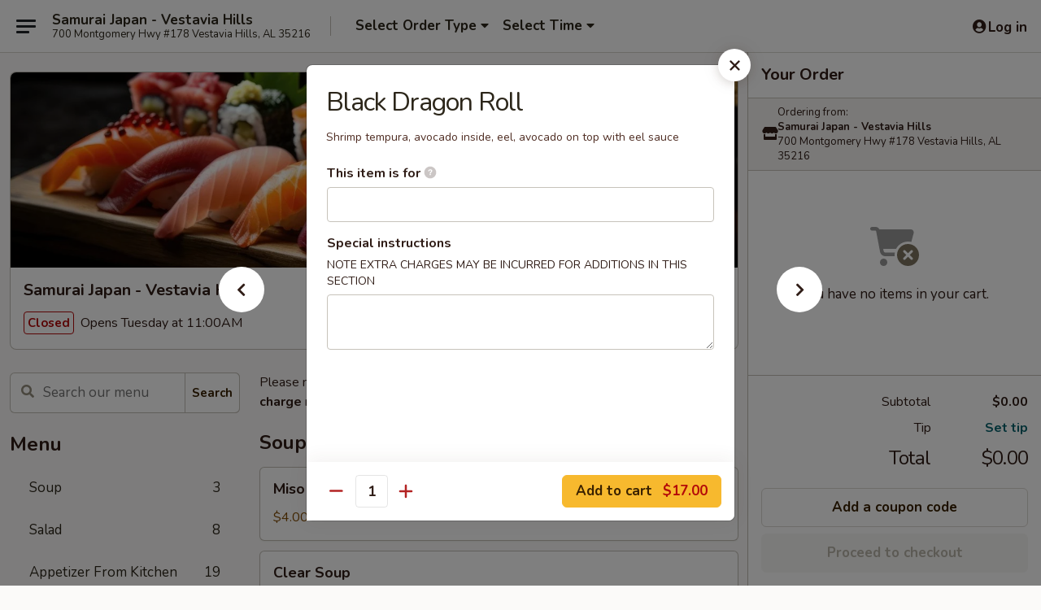

--- FILE ---
content_type: text/html; charset=UTF-8
request_url: https://www.samuraijapanvh.com/order/main/chefs-special-roll/black-dragon-roll
body_size: 38057
content:
<!DOCTYPE html>

<html class="no-js css-scroll" lang="en">
	<head>
		<meta charset="utf-8" />
		<meta http-equiv="X-UA-Compatible" content="IE=edge,chrome=1" />

				<title>Samurai Japan - Vestavia Hills | Black Dragon Roll | Chef’s Special Roll</title>
		<meta name="description" content="Order online for takeout: Black Dragon Roll from Samurai Japan - Vestavia Hills. Serving the best Japanese in Vestavia Hills, AL. - Shrimp tempura, avocado inside, eel, avocado on top with eel sauce" />		<meta name="keywords" content="samurai japan, samurai japan vestavia hills, samurai japan menu, vestavia hills japanese takeout, vestavia hills japanese food, vestavia hills japanese restaurants, japanese takeout, best japanese food in vestavia hills, japanese restaurants in vestavia hills, japanese restaurants near me, japanese food near me, vestavia hills sushi takeout, vestavia hills sushi, vestavia hills sushi restaurants, sushi takeout, best sushi in vestavia hills, sushi restaurants in vestavia hills, sushi restaurants near me, sushi near me" />		<meta name="viewport" content="width=device-width, initial-scale=1.0">

		<meta property="og:type" content="website">
		<meta property="og:title" content="Samurai Japan - Vestavia Hills | Black Dragon Roll | Chef’s Special Roll">
		<meta property="og:description" content="Order online for takeout: Black Dragon Roll from Samurai Japan - Vestavia Hills. Serving the best Japanese in Vestavia Hills, AL. - Shrimp tempura, avocado inside, eel, avocado on top with eel sauce">

		<meta name="twitter:card" content="summary_large_image">
		<meta name="twitter:title" content="Samurai Japan - Vestavia Hills | Black Dragon Roll | Chef’s Special Roll">
		<meta name="twitter:description" content="Order online for takeout: Black Dragon Roll from Samurai Japan - Vestavia Hills. Serving the best Japanese in Vestavia Hills, AL. - Shrimp tempura, avocado inside, eel, avocado on top with eel sauce">
					<meta property="og:image" content="https://imagedelivery.net/9lr8zq_Jvl7h6OFWqEi9IA/9195030e-723b-44a5-fe3d-b3bee3fdee00/public" />
			<meta name="twitter:image" content="https://imagedelivery.net/9lr8zq_Jvl7h6OFWqEi9IA/9195030e-723b-44a5-fe3d-b3bee3fdee00/public" />
		
		<meta name="apple-mobile-web-app-status-bar-style" content="black">
		<meta name="mobile-web-app-capable" content="yes">
					<link rel="canonical" href="https://www.samuraijapanvh.com/order/main/chefs-special-roll/black-dragon-roll"/>
						<link rel="shortcut icon" href="https://imagedelivery.net/9lr8zq_Jvl7h6OFWqEi9IA/98294ce1-9b41-4214-b32f-1425088aee00/public" type="image/png" />
			
		<link type="text/css" rel="stylesheet" href="/min/g=css4.0&amp;1768421684" />
		<link rel="stylesheet" href="//ajax.googleapis.com/ajax/libs/jqueryui/1.10.1/themes/base/minified/jquery-ui.min.css" />
		<link href='//fonts.googleapis.com/css?family=Open+Sans:400italic,400,700' rel='stylesheet' type='text/css' />
		<script src="https://kit.fontawesome.com/a4edb6363d.js" crossorigin="anonymous"></script>

		<style>
								.home_hero, .menu_hero{ background-image: url(https://imagedelivery.net/9lr8zq_Jvl7h6OFWqEi9IA/cab24829-6f86-46bd-515b-1ffb7a5e3e00/public); }
					@media
					(-webkit-min-device-pixel-ratio: 1.25),
					(min-resolution: 120dpi){
						/* Retina header*/
						.home_hero, .menu_hero{ background-image: url(https://imagedelivery.net/9lr8zq_Jvl7h6OFWqEi9IA/6700753c-5149-4e0c-8f4e-018b3227da00/public); }
					}
															/*body{  } */

					
		</style>

		
		<script type="text/javascript">
			var UrlTag = "samuraijapanvestavia";
			var template = 'defaultv4';
			var formname = 'ordering3';
			var menulink = 'https://www.samuraijapanvh.com/order/main';
			var checkoutlink = 'https://www.samuraijapanvh.com/checkout';
		</script>
		<script>
			/* http://writing.colin-gourlay.com/safely-using-ready-before-including-jquery/ */
			(function(w,d,u){w.readyQ=[];w.bindReadyQ=[];function p(x,y){if(x=="ready"){w.bindReadyQ.push(y);}else{w.readyQ.push(x);}};var a={ready:p,bind:p};w.$=w.jQuery=function(f){if(f===d||f===u){return a}else{p(f)}}})(window,document)
		</script>

		<script type="application/ld+json">{
    "@context": "http://schema.org",
    "@type": "Menu",
    "url": "https://www.samuraijapanvh.com/order/main",
    "mainEntityOfPage": "https://www.samuraijapanvh.com/order/main",
    "inLanguage": "English",
    "name": "Main",
    "description": "Please note: requests for additional items or special preparation may incur an <b>extra charge</b> not calculated on your online order.",
    "hasMenuSection": [
        {
            "@type": "MenuSection",
            "url": "https://www.samuraijapanvh.com/order/main/chefs-special-roll",
            "name": "Chef\u2019s Special Roll",
            "description": "* Consuming raw or undercooked meats, poultry, seafood, shellfish, or egg may increase your risk of foodborne illness, especially if you have certain medical conditions",
            "hasMenuItem": [
                {
                    "@type": "MenuItem",
                    "name": "Black Dragon Roll",
                    "url": "https://www.samuraijapanvh.com/order/main/chefs-special-roll/black-dragon-roll",
                    "description": "Shrimp tempura, avocado inside, eel, avocado on top with eel sauce"
                }
            ]
        }
    ]
}</script>
<!-- Google Tag Manager -->
<script>
	window.dataLayer = window.dataLayer || [];
	let data = {
		account: 'samuraijapanvestavia',
		context: 'direct',
		templateVersion: 4,
		rid: 66	}
		dataLayer.push(data);
	(function(w,d,s,l,i){w[l]=w[l]||[];w[l].push({'gtm.start':
		new Date().getTime(),event:'gtm.js'});var f=d.getElementsByTagName(s)[0],
		j=d.createElement(s),dl=l!='dataLayer'?'&l='+l:'';j.async=true;j.src=
		'https://www.googletagmanager.com/gtm.js?id='+i+dl;f.parentNode.insertBefore(j,f);
		})(window,document,'script','dataLayer','GTM-K9P93M');

	function gtag() { dataLayer.push(arguments); }
</script>

			<script async src="https://www.googletagmanager.com/gtag/js?id=G-JJ1X0VLY32"></script>
	
	<script>
		
		gtag('js', new Date());

		
					gtag('config', "G-JJ1X0VLY32");
			</script>

					<meta name="smartbanner:title" content="Samurai Japan - Vestavia Hills">
					<meta name="smartbanner:author" content="Online Ordering">
					<meta name="smartbanner:price" content="FREE">
					<meta name="smartbanner:price-suffix-google" content=" ">
					<meta name="smartbanner:button" content="VIEW">
					<meta name="smartbanner:button-url-google" content="https://play.google.com/store/apps/details?id=com.chinesemenuonline.samuraijapanvestavia">
					<meta name="smartbanner:enabled-platforms" content="android">
											<meta name="smartbanner:icon-google" content="https://ehc-west-0-bucket.s3.us-west-2.amazonaws.com/web/documents/samuraijapanvestavia/">
							<link href="https://fonts.googleapis.com/css?family=Open+Sans:400,600,700|Nunito:400,700" rel="stylesheet" />
	</head>

	<body
		data-event-on:customer_registered="window.location.reload()"
		data-event-on:customer_logged_in="window.location.reload()"
		data-event-on:customer_logged_out="window.location.reload()"
	>
		<a class="skip-to-content-link" href="#main">Skip to content</a>
				<!-- Google Tag Manager (noscript) -->
		<noscript><iframe src="https://www.googletagmanager.com/ns.html?id=GTM-K9P93M" height="0" width="0" style="display:none;visibility:hidden"></iframe></noscript>
		<!-- End Google Tag Manager (noscript) -->
						<!-- wrapper starts -->
		<div class="wrapper">
			<div style="grid-area: header-announcements">
				<div id="upgradeBrowserBanner" class="alert alert-warning mb-0 rounded-0 py-4" style="display:none;">
	<div class="alert-icon"><i class="fas fa-warning" aria-hidden="true"></i></div>
	<div>
		<strong>We're sorry, but the Web browser you are using is not supported.</strong> <br/> Please upgrade your browser or try a different one to use this Website. Supported browsers include:<br/>
		<ul class="list-unstyled">
			<li class="mt-2"><a href="https://www.google.com/chrome" target="_blank" rel="noopener noreferrer" class="simple-link"><i class="fab fa-chrome"></i> Chrome</a></li>
			<li class="mt-2"><a href="https://www.mozilla.com/firefox/upgrade.html" target="_blank" rel="noopener noreferrer" class="simple-link"><i class="fab fa-firefox"></i> Firefox</a></li>
			<li class="mt-2"><a href="https://www.microsoft.com/en-us/windows/microsoft-edge" target="_blank" rel="noopener noreferrer" class="simple-link"><i class="fab fa-edge"></i> Edge</a></li>
			<li class="mt-2"><a href="http://www.apple.com/safari/" target="_blank" rel="noopener noreferrer" class="simple-link"><i class="fab fa-safari"></i> Safari</a></li>
		</ul>
	</div>
</div>
<script>
	var ua = navigator.userAgent;
	var match = ua.match(/Firefox\/([0-9]+)\./);
	var firefoxVersion = match ? parseInt(match[1]) : 1000;
	var match = ua.match(/Chrome\/([0-9]+)\./);
	var chromeVersion = match ? parseInt(match[1]) : 1000;
	var isIE = ua.indexOf('MSIE') > -1 || ua.indexOf('Trident') > -1;
	var upgradeBrowserBanner = document.getElementById('upgradeBrowserBanner');
	var isMatchesSupported = typeof(upgradeBrowserBanner.matches)!="undefined";
	var isEntriesSupported = typeof(Object.entries)!="undefined";
	//Safari version is verified with isEntriesSupported
	if (isIE || !isMatchesSupported || !isEntriesSupported || firefoxVersion <= 46 || chromeVersion <= 53) {
		upgradeBrowserBanner.style.display = 'flex';
	}
</script>				
				<!-- get closed sign if applicable. -->
				
				
							</div>

						<div class="headerAndWtype" style="grid-area: header">
				<!-- Header Starts -->
				<header class="header">
										<div class="d-flex flex-column align-items-start flex-md-row align-items-md-center">
												<div class="logo_name_alt flex-shrink-0 d-flex align-items-center align-self-stretch pe-6 pe-md-0">
							
	<button
		type="button"
		class="eds_button btn btn-outline eds_button--shape-default eds_menu_button"
		data-bs-toggle="offcanvas" data-bs-target="#side-menu" aria-controls="side-menu" aria-label="Main menu"	><span aria-hidden="true"></span> <span aria-hidden="true"></span> <span aria-hidden="true"></span></button>

	
							<div class="d-flex flex-column align-items-center mx-auto align-items-md-start mx-md-0">
								<a
									class="eds-display-text-title-xs text-truncate title-container"
									href="https://www.samuraijapanvh.com"
								>
									Samurai Japan - Vestavia Hills								</a>

																	<span class="eds-copy-text-s-regular text-center text-md-start address-container" title="700 Montgomery Hwy #178 Vestavia Hills, AL 35216">
										700 Montgomery Hwy #178 Vestavia Hills, AL 35216									</span>
															</div>
						</div>

																			<div class="eds-display-text-title-s d-none d-md-block border-start mx-4" style="width: 0">&nbsp;</div>

							<div class="header_order_options d-flex align-items-center  w-100 p-2p5 p-md-0">
																<div class="what">
									<button
	type="button"
	class="border-0 bg-transparent text-start"
	data-bs-toggle="modal"
	data-bs-target="#modal-order-options"
	aria-expanded="false"
	style="min-height: 44px"
>
	<div class="d-flex align-items-baseline gap-2">
		<div class="otype-name-label eds-copy-text-l-bold text-truncate" style="flex: 1" data-order-type-label>
			Select Order Type		</div>

		<i class="fa fa-fw fa-caret-down"></i>
	</div>

	<div
		class="otype-picker-label otype-address-label eds-interface-text-m-regular text-truncate hidden"
	>
			</div>
</button>

<script>
	$(function() {
		var $autoCompleteInputs = $('[data-autocomplete-address]');
		if ($autoCompleteInputs && $autoCompleteInputs.length) {
			$autoCompleteInputs.each(function() {
				let $input = $(this);
				let $deliveryAddressContainer = $input.parents('.deliveryAddressContainer').first();
				$input.autocomplete({
					source   : addressAC,
					minLength: 3,
					delay    : 300,
					select   : function(event, ui) {
						$.getJSON('/' + UrlTag + '/?form=addresslookup', {
							id: ui.item.id,
						}, function(data) {
							let location = data
							if (location.address.street.endsWith('Trl')) {
								location.address.street = location.address.street.replace('Trl', 'Trail')
							}
							let autoCompleteSuccess = $input.data('autocomplete-success');
							if (autoCompleteSuccess) {
								let autoCompleteSuccessFunction = window[autoCompleteSuccess];
								if (typeof autoCompleteSuccessFunction == "function") {
									autoCompleteSuccessFunction(location);
								}
							}

							let address = location.address

							$('#add-address-city, [data-autocompleted-city]').val(address.city)
							$('#add-address-state, [data-autocompleted-state]').val(address.stateCode)
							$('#add-address-zip, [data-autocompleted-zip]').val(address.postalCode)
							$('#add-address-latitude, [data-autocompleted-latitude]').val(location.position.lat)
							$('#add-address-longitude, [data-autocompleted-longitude]').val(location.position.lng)
							let streetAddress = (address.houseNumber || '') + ' ' + (address.street || '');
							$('#street-address-1, [data-autocompleted-street-address]').val(streetAddress)
							validateAddress($deliveryAddressContainer);
						})
					},
				})
				$input.attr('autocomplete', 'street-address')
			});
		}

		// autocomplete using Address autocomplete
		// jquery autocomplete needs 2 fields: title and value
		// id holds the LocationId which can be used at a later stage to get the coordinate of the selected choice
		function addressAC(query, callback) {
			//we don't actually want to search until they've entered the street number and at least one character
			words = query.term.trim().split(' ')
			if (words.length < 2) {
				return false
			}

			$.getJSON('/' + UrlTag + '/?form=addresssuggest', { q: query.term }, function(data) {
				var addresses = data.items
				addresses = addresses.map(addr => {
					if ((addr.address.label || '').endsWith('Trl')) {
						addr.address.label = addr.address.label.replace('Trl', 'Trail')
					}
					let streetAddress = (addr.address.label || '')
					return {
						label: streetAddress,
						value: streetAddress,
						id   : addr.id,
					}
				})

				return callback(addresses)
			})
		}

				$('[data-address-from-current-loc]').on('click', function(e) {
			let $streetAddressContainer = $(this).parents('.street-address-container').first();
			let $deliveryAddressContainer = $(this).parents('.deliveryAddressContainer').first();
			e.preventDefault();
			if(navigator.geolocation) {
				navigator.geolocation.getCurrentPosition(position => {
					$.getJSON('/' + UrlTag + '/?form=addresssuggest', {
						at: position.coords.latitude + "," + position.coords.longitude
					}, function(data) {
						let location = data.items[0];
						let address = location.address
						$streetAddressContainer.find('.input-street-address').val((address.houseNumber ? address.houseNumber : '') + ' ' + (address.street ? address.street : ''));
						$('#add-address-city').val(address.city ? address.city : '');
						$('#add-address-state').val(address.state ? address.state : '');
						$('#add-address-zip').val(address.postalCode ? address.postalCode : '');
						$('#add-address-latitude').val(location.position.lat ? location.position.lat : '');
						$('#add-address-longitude').val(location.position.lng ? location.position.lng : '');
						validateAddress($deliveryAddressContainer, 0);
					});
				});
			} else {
				alert("Geolocation is not supported by this browser!");
			}
		});
	});

	function autoCompleteSuccess(location)
	{
		if (location && location.address) {
			let address = location.address

			let streetAddress = (address.houseNumber || '') + ' ' + (address.street || '');
			$.ajax({
				url: '/' + UrlTag + '/?form=saveformfields',
				data: {
					'param_full~address_s_n_255': streetAddress + ', ' + address.city + ', ' + address.state,
					'param_street~address_s_n_255': streetAddress,
					'param_city_s_n_90': address.city,
					'param_state_s_n_2': address.state,
					'param_zip~code_z_n_10': address.postalCode,
				}
			});
		}
	}
</script>
								</div>

																									<div class="when showcheck_parent">
																				<div class="ordertimetypes ">
	<button
		type="button"
		class="border-0 bg-transparent text-start loadable-content"
		data-bs-toggle="modal"
		data-bs-target="#modal-order-time"
		aria-expanded="false"
		style="min-height: 44px"
		data-change-label-to-later-date
	>
		<div class="d-flex align-items-baseline gap-2">
			<div class="eds-copy-text-l-bold text-truncate flex-fill" data-otype-time-day>
								Select Time			</div>

			<i class="fa fa-fw fa-caret-down"></i>
		</div>

		<div
			class="otype-picker-label otype-picker-time eds-interface-text-m-regular text-truncate hidden"
			data-otype-time
		>
			Later		</div>
	</button>
</div>
									</div>
															</div>
						
												<div class="position-absolute top-0 end-0 pe-2 py-2p5">
							
	<div id="login-status" >
					
	<button
		type="button"
		class="eds_button btn btn-outline eds_button--shape-default px-2 text-nowrap"
		aria-label="Log in" style="color: currentColor" data-bs-toggle="modal" data-bs-target="#login-modal"	><i
		class="eds_icon fa fa-lg fa-fw fa-user-circle d-block d-lg-none"
		style="font-family: &quot;Font Awesome 5 Pro&quot;; "	></i>

	 <div class="d-none d-lg-flex align-items-baseline gap-2">
	<i
		class="eds_icon fa fa-fw fa-user-circle"
		style="font-family: &quot;Font Awesome 5 Pro&quot;; "	></i>

	<div class="profile-container text-truncate">Log in</div></div></button>

				</div>

							</div>
					</div>

															
	<aside		data-eds-id="696e282780cca"
		class="eds_side_menu offcanvas offcanvas-start text-dark "
		tabindex="-1"
				id="side-menu" data-event-on:menu_selected="this.dispatchEvent(new CustomEvent('eds.hide'))" data-event-on:category_selected="this.dispatchEvent(new CustomEvent('eds.hide'))"	>
		
		<div class="eds_side_menu-body offcanvas-body d-flex flex-column p-0 css-scroll">
										<div
					class="eds_side_menu-close position-absolute top-0 end-0 pt-3 pe-3 "
					style="z-index: 1"
				>
					
	<button
		type="button"
		class="eds_button btn btn-outline-secondary eds_button--shape-circle"
		data-bs-dismiss="offcanvas" data-bs-target="[data-eds-id=&quot;696e282780cca&quot;]" aria-label="Close"	><i
		class="eds_icon fa fa-fw fa-close"
		style="font-family: &quot;Font Awesome 5 Pro&quot;; "	></i></button>

					</div>
			
			<div class="restaurant-info border-bottom border-light p-3">
							<p class="eds-display-text-title-xs mb-0 me-2 pe-4">Samurai Japan - Vestavia Hills</p>

			<div class="eds-copy-text-s-regular me-2 pe-4">
			700 Montgomery Hwy #178 Vestavia Hills, AL 35216		</div>
						</div>

																	
	<div class="border-bottom border-light p-3">
		
		
			<details
				class="eds_list eds_list--border-none" open				data-menu-id="12819"
									data-event-on:document_ready="this.open = localStorage.getItem('menu-open-12819') !== 'false'"
										onclick="localStorage.setItem('menu-open-12819', !this.open)"
							>
									<summary class="eds-copy-text-l-regular list-unstyled rounded-3 mb-1 " tabindex="0">
						<h2 class="eds-display-text-title-m m-0 p-0">
															
	<i
		class="eds_icon fas fa-fw fa-chevron-right"
		style="font-family: &quot;Font Awesome 5 Pro&quot;; "	></i>

															Menu
						</h2>
					</summary>
										<div class="mb-3"></div>
				
																		
									<a
						class="eds_list-item eds-copy-text-l-regular list-unstyled rounded-3 mb-1 px-3 px-lg-4 py-2p5 d-flex "
						data-event-on:category_pinned="(category) => $(this).toggleClass('active', category.id === '163582')"
						href="https://www.samuraijapanvh.com/order/main/soup"
						onclick="if (!event.ctrlKey) {
							const currentMenuIsActive = true || $(this).closest('details').find('summary').hasClass('active');
							if (currentMenuIsActive) {
								app.event.emit('category_selected', { id: '163582' });
							} else {
								app.event.emit('menu_selected', { menu_id: '12819', menu_description: &quot;Please note: requests for additional items or special preparation may incur an &lt;b&gt;extra charge&lt;\/b&gt; not calculated on your online order.&quot;, category_id: '163582' });
							}
															return false;
													}"
					>
						Soup													<span class="ms-auto">3</span>
											</a>
									<a
						class="eds_list-item eds-copy-text-l-regular list-unstyled rounded-3 mb-1 px-3 px-lg-4 py-2p5 d-flex "
						data-event-on:category_pinned="(category) => $(this).toggleClass('active', category.id === '163583')"
						href="https://www.samuraijapanvh.com/order/main/salad"
						onclick="if (!event.ctrlKey) {
							const currentMenuIsActive = true || $(this).closest('details').find('summary').hasClass('active');
							if (currentMenuIsActive) {
								app.event.emit('category_selected', { id: '163583' });
							} else {
								app.event.emit('menu_selected', { menu_id: '12819', menu_description: &quot;Please note: requests for additional items or special preparation may incur an &lt;b&gt;extra charge&lt;\/b&gt; not calculated on your online order.&quot;, category_id: '163583' });
							}
															return false;
													}"
					>
						Salad													<span class="ms-auto">8</span>
											</a>
									<a
						class="eds_list-item eds-copy-text-l-regular list-unstyled rounded-3 mb-1 px-3 px-lg-4 py-2p5 d-flex "
						data-event-on:category_pinned="(category) => $(this).toggleClass('active', category.id === '163581')"
						href="https://www.samuraijapanvh.com/order/main/appetizer-from-kitchen"
						onclick="if (!event.ctrlKey) {
							const currentMenuIsActive = true || $(this).closest('details').find('summary').hasClass('active');
							if (currentMenuIsActive) {
								app.event.emit('category_selected', { id: '163581' });
							} else {
								app.event.emit('menu_selected', { menu_id: '12819', menu_description: &quot;Please note: requests for additional items or special preparation may incur an &lt;b&gt;extra charge&lt;\/b&gt; not calculated on your online order.&quot;, category_id: '163581' });
							}
															return false;
													}"
					>
						Appetizer From Kitchen													<span class="ms-auto">19</span>
											</a>
									<a
						class="eds_list-item eds-copy-text-l-regular list-unstyled rounded-3 mb-1 px-3 px-lg-4 py-2p5 d-flex "
						data-event-on:category_pinned="(category) => $(this).toggleClass('active', category.id === '163580')"
						href="https://www.samuraijapanvh.com/order/main/appetizer-from-sushi-bar"
						onclick="if (!event.ctrlKey) {
							const currentMenuIsActive = true || $(this).closest('details').find('summary').hasClass('active');
							if (currentMenuIsActive) {
								app.event.emit('category_selected', { id: '163580' });
							} else {
								app.event.emit('menu_selected', { menu_id: '12819', menu_description: &quot;Please note: requests for additional items or special preparation may incur an &lt;b&gt;extra charge&lt;\/b&gt; not calculated on your online order.&quot;, category_id: '163580' });
							}
															return false;
													}"
					>
						Appetizer From Sushi Bar													<span class="ms-auto">10</span>
											</a>
									<a
						class="eds_list-item eds-copy-text-l-regular list-unstyled rounded-3 mb-1 px-3 px-lg-4 py-2p5 d-flex "
						data-event-on:category_pinned="(category) => $(this).toggleClass('active', category.id === '163585')"
						href="https://www.samuraijapanvh.com/order/main/sushi-sashimi-a-la-carte"
						onclick="if (!event.ctrlKey) {
							const currentMenuIsActive = true || $(this).closest('details').find('summary').hasClass('active');
							if (currentMenuIsActive) {
								app.event.emit('category_selected', { id: '163585' });
							} else {
								app.event.emit('menu_selected', { menu_id: '12819', menu_description: &quot;Please note: requests for additional items or special preparation may incur an &lt;b&gt;extra charge&lt;\/b&gt; not calculated on your online order.&quot;, category_id: '163585' });
							}
															return false;
													}"
					>
						Sushi & Sashimi A La Carte													<span class="ms-auto">14</span>
											</a>
									<a
						class="eds_list-item eds-copy-text-l-regular list-unstyled rounded-3 mb-1 px-3 px-lg-4 py-2p5 d-flex "
						data-event-on:category_pinned="(category) => $(this).toggleClass('active', category.id === '163584')"
						href="https://www.samuraijapanvh.com/order/main/roll-and-hand-roll"
						onclick="if (!event.ctrlKey) {
							const currentMenuIsActive = true || $(this).closest('details').find('summary').hasClass('active');
							if (currentMenuIsActive) {
								app.event.emit('category_selected', { id: '163584' });
							} else {
								app.event.emit('menu_selected', { menu_id: '12819', menu_description: &quot;Please note: requests for additional items or special preparation may incur an &lt;b&gt;extra charge&lt;\/b&gt; not calculated on your online order.&quot;, category_id: '163584' });
							}
															return false;
													}"
					>
						Roll and Hand Roll													<span class="ms-auto">42</span>
											</a>
									<a
						class="eds_list-item eds-copy-text-l-regular list-unstyled rounded-3 mb-1 px-3 px-lg-4 py-2p5 d-flex "
						data-event-on:category_pinned="(category) => $(this).toggleClass('active', category.id === '163587')"
						href="https://www.samuraijapanvh.com/order/main/sushi-sashimi-dinner"
						onclick="if (!event.ctrlKey) {
							const currentMenuIsActive = true || $(this).closest('details').find('summary').hasClass('active');
							if (currentMenuIsActive) {
								app.event.emit('category_selected', { id: '163587' });
							} else {
								app.event.emit('menu_selected', { menu_id: '12819', menu_description: &quot;Please note: requests for additional items or special preparation may incur an &lt;b&gt;extra charge&lt;\/b&gt; not calculated on your online order.&quot;, category_id: '163587' });
							}
															return false;
													}"
					>
						Sushi & Sashimi Dinner													<span class="ms-auto">8</span>
											</a>
									<a
						class="eds_list-item eds-copy-text-l-regular list-unstyled rounded-3 mb-1 px-3 px-lg-4 py-2p5 d-flex "
						data-event-on:category_pinned="(category) => $(this).toggleClass('active', category.id === '163586')"
						href="https://www.samuraijapanvh.com/order/main/deep-fried-special-roll"
						onclick="if (!event.ctrlKey) {
							const currentMenuIsActive = true || $(this).closest('details').find('summary').hasClass('active');
							if (currentMenuIsActive) {
								app.event.emit('category_selected', { id: '163586' });
							} else {
								app.event.emit('menu_selected', { menu_id: '12819', menu_description: &quot;Please note: requests for additional items or special preparation may incur an &lt;b&gt;extra charge&lt;\/b&gt; not calculated on your online order.&quot;, category_id: '163586' });
							}
															return false;
													}"
					>
						Deep Fried Special Roll													<span class="ms-auto">4</span>
											</a>
									<a
						class="eds_list-item eds-copy-text-l-regular list-unstyled rounded-3 mb-1 px-3 px-lg-4 py-2p5 d-flex active"
						data-event-on:category_pinned="(category) => $(this).toggleClass('active', category.id === '163589')"
						href="https://www.samuraijapanvh.com/order/main/chefs-special-roll"
						onclick="if (!event.ctrlKey) {
							const currentMenuIsActive = true || $(this).closest('details').find('summary').hasClass('active');
							if (currentMenuIsActive) {
								app.event.emit('category_selected', { id: '163589' });
							} else {
								app.event.emit('menu_selected', { menu_id: '12819', menu_description: &quot;Please note: requests for additional items or special preparation may incur an &lt;b&gt;extra charge&lt;\/b&gt; not calculated on your online order.&quot;, category_id: '163589' });
							}
															return false;
													}"
					>
						Chef’s Special Roll													<span class="ms-auto">47</span>
											</a>
									<a
						class="eds_list-item eds-copy-text-l-regular list-unstyled rounded-3 mb-1 px-3 px-lg-4 py-2p5 d-flex "
						data-event-on:category_pinned="(category) => $(this).toggleClass('active', category.id === '163590')"
						href="https://www.samuraijapanvh.com/order/main/teriyaki-dinner"
						onclick="if (!event.ctrlKey) {
							const currentMenuIsActive = true || $(this).closest('details').find('summary').hasClass('active');
							if (currentMenuIsActive) {
								app.event.emit('category_selected', { id: '163590' });
							} else {
								app.event.emit('menu_selected', { menu_id: '12819', menu_description: &quot;Please note: requests for additional items or special preparation may incur an &lt;b&gt;extra charge&lt;\/b&gt; not calculated on your online order.&quot;, category_id: '163590' });
							}
															return false;
													}"
					>
						Teriyaki Dinner													<span class="ms-auto">5</span>
											</a>
									<a
						class="eds_list-item eds-copy-text-l-regular list-unstyled rounded-3 mb-1 px-3 px-lg-4 py-2p5 d-flex "
						data-event-on:category_pinned="(category) => $(this).toggleClass('active', category.id === '163591')"
						href="https://www.samuraijapanvh.com/order/main/tempura-dinner"
						onclick="if (!event.ctrlKey) {
							const currentMenuIsActive = true || $(this).closest('details').find('summary').hasClass('active');
							if (currentMenuIsActive) {
								app.event.emit('category_selected', { id: '163591' });
							} else {
								app.event.emit('menu_selected', { menu_id: '12819', menu_description: &quot;Please note: requests for additional items or special preparation may incur an &lt;b&gt;extra charge&lt;\/b&gt; not calculated on your online order.&quot;, category_id: '163591' });
							}
															return false;
													}"
					>
						Tempura Dinner													<span class="ms-auto">2</span>
											</a>
									<a
						class="eds_list-item eds-copy-text-l-regular list-unstyled rounded-3 mb-1 px-3 px-lg-4 py-2p5 d-flex "
						data-event-on:category_pinned="(category) => $(this).toggleClass('active', category.id === '163592')"
						href="https://www.samuraijapanvh.com/order/main/katsu-dinner"
						onclick="if (!event.ctrlKey) {
							const currentMenuIsActive = true || $(this).closest('details').find('summary').hasClass('active');
							if (currentMenuIsActive) {
								app.event.emit('category_selected', { id: '163592' });
							} else {
								app.event.emit('menu_selected', { menu_id: '12819', menu_description: &quot;Please note: requests for additional items or special preparation may incur an &lt;b&gt;extra charge&lt;\/b&gt; not calculated on your online order.&quot;, category_id: '163592' });
							}
															return false;
													}"
					>
						Katsu Dinner													<span class="ms-auto">3</span>
											</a>
									<a
						class="eds_list-item eds-copy-text-l-regular list-unstyled rounded-3 mb-1 px-3 px-lg-4 py-2p5 d-flex "
						data-event-on:category_pinned="(category) => $(this).toggleClass('active', category.id === '163593')"
						href="https://www.samuraijapanvh.com/order/main/japanese-noodle"
						onclick="if (!event.ctrlKey) {
							const currentMenuIsActive = true || $(this).closest('details').find('summary').hasClass('active');
							if (currentMenuIsActive) {
								app.event.emit('category_selected', { id: '163593' });
							} else {
								app.event.emit('menu_selected', { menu_id: '12819', menu_description: &quot;Please note: requests for additional items or special preparation may incur an &lt;b&gt;extra charge&lt;\/b&gt; not calculated on your online order.&quot;, category_id: '163593' });
							}
															return false;
													}"
					>
						Japanese Noodle													<span class="ms-auto">5</span>
											</a>
									<a
						class="eds_list-item eds-copy-text-l-regular list-unstyled rounded-3 mb-1 px-3 px-lg-4 py-2p5 d-flex "
						data-event-on:category_pinned="(category) => $(this).toggleClass('active', category.id === '163594')"
						href="https://www.samuraijapanvh.com/order/main/hibachi"
						onclick="if (!event.ctrlKey) {
							const currentMenuIsActive = true || $(this).closest('details').find('summary').hasClass('active');
							if (currentMenuIsActive) {
								app.event.emit('category_selected', { id: '163594' });
							} else {
								app.event.emit('menu_selected', { menu_id: '12819', menu_description: &quot;Please note: requests for additional items or special preparation may incur an &lt;b&gt;extra charge&lt;\/b&gt; not calculated on your online order.&quot;, category_id: '163594' });
							}
															return false;
													}"
					>
						Hibachi													<span class="ms-auto">9</span>
											</a>
									<a
						class="eds_list-item eds-copy-text-l-regular list-unstyled rounded-3 mb-1 px-3 px-lg-4 py-2p5 d-flex "
						data-event-on:category_pinned="(category) => $(this).toggleClass('active', category.id === '312011')"
						href="https://www.samuraijapanvh.com/order/main/fried-rice"
						onclick="if (!event.ctrlKey) {
							const currentMenuIsActive = true || $(this).closest('details').find('summary').hasClass('active');
							if (currentMenuIsActive) {
								app.event.emit('category_selected', { id: '312011' });
							} else {
								app.event.emit('menu_selected', { menu_id: '12819', menu_description: &quot;Please note: requests for additional items or special preparation may incur an &lt;b&gt;extra charge&lt;\/b&gt; not calculated on your online order.&quot;, category_id: '312011' });
							}
															return false;
													}"
					>
						Fried Rice													<span class="ms-auto">4</span>
											</a>
									<a
						class="eds_list-item eds-copy-text-l-regular list-unstyled rounded-3 mb-1 px-3 px-lg-4 py-2p5 d-flex "
						data-event-on:category_pinned="(category) => $(this).toggleClass('active', category.id === '163595')"
						href="https://www.samuraijapanvh.com/order/main/hibachi-combo"
						onclick="if (!event.ctrlKey) {
							const currentMenuIsActive = true || $(this).closest('details').find('summary').hasClass('active');
							if (currentMenuIsActive) {
								app.event.emit('category_selected', { id: '163595' });
							} else {
								app.event.emit('menu_selected', { menu_id: '12819', menu_description: &quot;Please note: requests for additional items or special preparation may incur an &lt;b&gt;extra charge&lt;\/b&gt; not calculated on your online order.&quot;, category_id: '163595' });
							}
															return false;
													}"
					>
						Hibachi Combo													<span class="ms-auto">5</span>
											</a>
									<a
						class="eds_list-item eds-copy-text-l-regular list-unstyled rounded-3 mb-1 px-3 px-lg-4 py-2p5 d-flex "
						data-event-on:category_pinned="(category) => $(this).toggleClass('active', category.id === '163596')"
						href="https://www.samuraijapanvh.com/order/main/childrens-hibachi-special-menu"
						onclick="if (!event.ctrlKey) {
							const currentMenuIsActive = true || $(this).closest('details').find('summary').hasClass('active');
							if (currentMenuIsActive) {
								app.event.emit('category_selected', { id: '163596' });
							} else {
								app.event.emit('menu_selected', { menu_id: '12819', menu_description: &quot;Please note: requests for additional items or special preparation may incur an &lt;b&gt;extra charge&lt;\/b&gt; not calculated on your online order.&quot;, category_id: '163596' });
							}
															return false;
													}"
					>
						Children’s Hibachi Special Menu													<span class="ms-auto">6</span>
											</a>
									<a
						class="eds_list-item eds-copy-text-l-regular list-unstyled rounded-3 mb-1 px-3 px-lg-4 py-2p5 d-flex "
						data-event-on:category_pinned="(category) => $(this).toggleClass('active', category.id === '222143')"
						href="https://www.samuraijapanvh.com/order/main/hibachi-side-order"
						onclick="if (!event.ctrlKey) {
							const currentMenuIsActive = true || $(this).closest('details').find('summary').hasClass('active');
							if (currentMenuIsActive) {
								app.event.emit('category_selected', { id: '222143' });
							} else {
								app.event.emit('menu_selected', { menu_id: '12819', menu_description: &quot;Please note: requests for additional items or special preparation may incur an &lt;b&gt;extra charge&lt;\/b&gt; not calculated on your online order.&quot;, category_id: '222143' });
							}
															return false;
													}"
					>
						Hibachi Side Order													<span class="ms-auto">1</span>
											</a>
									<a
						class="eds_list-item eds-copy-text-l-regular list-unstyled rounded-3 mb-1 px-3 px-lg-4 py-2p5 d-flex "
						data-event-on:category_pinned="(category) => $(this).toggleClass('active', category.id === '163598')"
						href="https://www.samuraijapanvh.com/order/main/lunch-special"
						onclick="if (!event.ctrlKey) {
							const currentMenuIsActive = true || $(this).closest('details').find('summary').hasClass('active');
							if (currentMenuIsActive) {
								app.event.emit('category_selected', { id: '163598' });
							} else {
								app.event.emit('menu_selected', { menu_id: '12819', menu_description: &quot;Please note: requests for additional items or special preparation may incur an &lt;b&gt;extra charge&lt;\/b&gt; not calculated on your online order.&quot;, category_id: '163598' });
							}
															return false;
													}"
					>
						Lunch Special													<span class="ms-auto">2</span>
											</a>
									<a
						class="eds_list-item eds-copy-text-l-regular list-unstyled rounded-3 mb-1 px-3 px-lg-4 py-2p5 d-flex "
						data-event-on:category_pinned="(category) => $(this).toggleClass('active', category.id === '163599')"
						href="https://www.samuraijapanvh.com/order/main/sushi-sashimi-lunch"
						onclick="if (!event.ctrlKey) {
							const currentMenuIsActive = true || $(this).closest('details').find('summary').hasClass('active');
							if (currentMenuIsActive) {
								app.event.emit('category_selected', { id: '163599' });
							} else {
								app.event.emit('menu_selected', { menu_id: '12819', menu_description: &quot;Please note: requests for additional items or special preparation may incur an &lt;b&gt;extra charge&lt;\/b&gt; not calculated on your online order.&quot;, category_id: '163599' });
							}
															return false;
													}"
					>
						Sushi Sashimi Lunch													<span class="ms-auto">2</span>
											</a>
									<a
						class="eds_list-item eds-copy-text-l-regular list-unstyled rounded-3 mb-1 px-3 px-lg-4 py-2p5 d-flex "
						data-event-on:category_pinned="(category) => $(this).toggleClass('active', category.id === '163600')"
						href="https://www.samuraijapanvh.com/order/main/lunch-special-bento-box"
						onclick="if (!event.ctrlKey) {
							const currentMenuIsActive = true || $(this).closest('details').find('summary').hasClass('active');
							if (currentMenuIsActive) {
								app.event.emit('category_selected', { id: '163600' });
							} else {
								app.event.emit('menu_selected', { menu_id: '12819', menu_description: &quot;Please note: requests for additional items or special preparation may incur an &lt;b&gt;extra charge&lt;\/b&gt; not calculated on your online order.&quot;, category_id: '163600' });
							}
															return false;
													}"
					>
						Lunch Special Bento Box													<span class="ms-auto">11</span>
											</a>
									<a
						class="eds_list-item eds-copy-text-l-regular list-unstyled rounded-3 mb-1 px-3 px-lg-4 py-2p5 d-flex "
						data-event-on:category_pinned="(category) => $(this).toggleClass('active', category.id === '163601')"
						href="https://www.samuraijapanvh.com/order/main/hibachi-lunch-special"
						onclick="if (!event.ctrlKey) {
							const currentMenuIsActive = true || $(this).closest('details').find('summary').hasClass('active');
							if (currentMenuIsActive) {
								app.event.emit('category_selected', { id: '163601' });
							} else {
								app.event.emit('menu_selected', { menu_id: '12819', menu_description: &quot;Please note: requests for additional items or special preparation may incur an &lt;b&gt;extra charge&lt;\/b&gt; not calculated on your online order.&quot;, category_id: '163601' });
							}
															return false;
													}"
					>
						Hibachi Lunch Special													<span class="ms-auto">7</span>
											</a>
									<a
						class="eds_list-item eds-copy-text-l-regular list-unstyled rounded-3 mb-1 px-3 px-lg-4 py-2p5 d-flex "
						data-event-on:category_pinned="(category) => $(this).toggleClass('active', category.id === '163588')"
						href="https://www.samuraijapanvh.com/order/main/dessert"
						onclick="if (!event.ctrlKey) {
							const currentMenuIsActive = true || $(this).closest('details').find('summary').hasClass('active');
							if (currentMenuIsActive) {
								app.event.emit('category_selected', { id: '163588' });
							} else {
								app.event.emit('menu_selected', { menu_id: '12819', menu_description: &quot;Please note: requests for additional items or special preparation may incur an &lt;b&gt;extra charge&lt;\/b&gt; not calculated on your online order.&quot;, category_id: '163588' });
							}
															return false;
													}"
					>
						Dessert													<span class="ms-auto">7</span>
											</a>
							</details>
		
			</div>

						
																	<nav>
							<ul class="eds_list eds_list--border-none border-bottom">
	<li class="eds_list-item">
		<a class="d-block p-3 " href="https://www.samuraijapanvh.com">
			Home		</a>
	</li>

		
	
			<li class="eds_list-item">
			<a class="d-block p-3 " href="https://www.samuraijapanvh.com/locationinfo">
				Location &amp; Hours			</a>
		</li>
	
	<li class="eds_list-item">
		<a class="d-block p-3 " href="https://www.samuraijapanvh.com/contact">
			Contact
		</a>
	</li>
</ul>
						</nav>

												<div class="eds-copy-text-s-regular p-3 d-lg-none">
								<ul class="list-unstyled">
							<li><a href="https://play.google.com/store/apps/details?id=com.chinesemenuonline.samuraijapanvestavia"><img src="/web/default4.0/images/google-play-badge.svg" alt="Google Play App Store"></a></li>
			</ul>

<ul class="list-unstyled d-flex gap-2">
	</ul>

<div><a href="http://chinesemenuonline.com">&copy; 2026 Online Ordering by Chinese Menu Online</a></div>
	<div>Discover more dining options at <a href="https://www.springroll.com" target="_blank" title="Opens in new tab" aria-label="Opens in new tab">Springroll</a></div>

<ul class="list-unstyled mb-0 pt-3">
	<li><a href="https://www.samuraijapanvh.com/reportbug">Technical Support</a></li>
	<li><a href="https://www.samuraijapanvh.com/privacy">Privacy Policy</a></li>
	<li><a href="https://www.samuraijapanvh.com/tos">Terms of Service</a></li>
	<li><a href="https://www.samuraijapanvh.com/accessibility">Accessibility</a></li>
</ul>

This site is protected by reCAPTCHA and the Google <a href="https://policies.google.com/privacy">Privacy Policy</a> and <a href="https://policies.google.com/terms">Terms of Service</a> apply.
						</div>		</div>

		<script>
		{
			const container = document.querySelector('[data-eds-id="696e282780cca"]');

						['show', 'hide', 'toggle', 'dispose'].forEach((eventName) => {
				container.addEventListener(`eds.${eventName}`, (e) => {
					bootstrap.Offcanvas.getOrCreateInstance(container)[eventName](
						...(Array.isArray(e.detail) ? e.detail : [e.detail])
					);
				});
			});
		}
		</script>
	</aside>

					</header>
			</div>

										<div class="container p-0" style="grid-area: hero">
					<section class="hero">
												<div class="menu_hero backbgbox position-relative" role="img" aria-label="Image of food offered at the restaurant">
									<div class="logo">
		<a class="logo-image" href="https://www.samuraijapanvh.com">
			<img
				src="https://imagedelivery.net/9lr8zq_Jvl7h6OFWqEi9IA/9195030e-723b-44a5-fe3d-b3bee3fdee00/public"
				srcset="https://imagedelivery.net/9lr8zq_Jvl7h6OFWqEi9IA/9195030e-723b-44a5-fe3d-b3bee3fdee00/public 1x, https://imagedelivery.net/9lr8zq_Jvl7h6OFWqEi9IA/9195030e-723b-44a5-fe3d-b3bee3fdee00/public 2x"				alt="Home"
			/>
		</a>
	</div>
						</div>

													<div class="p-3">
								<div class="pb-1">
									<h1 role="heading" aria-level="2" class="eds-display-text-title-s m-0 p-0">Samurai Japan - Vestavia Hills</h1>
																	</div>

								<div class="d-sm-flex align-items-baseline">
																			<div class="mt-2">
											
	<span
		class="eds_label eds_label--variant-error eds-interface-text-m-bold me-1 text-nowrap"
			>
		Closed	</span>

	Opens Tuesday at 11:00AM										</div>
									
									<div class="d-flex gap-2 ms-sm-auto mt-2">
																					
					<a
				class="eds_button btn btn-outline-secondary btn-sm col text-nowrap"
				href="https://www.samuraijapanvh.com/locationinfo?lid=10180"
							>
				
	<i
		class="eds_icon fa fa-fw fa-info-circle"
		style="font-family: &quot;Font Awesome 5 Pro&quot;; "	></i>

	 Store info			</a>
		
												
																					
		<a
			class="eds_button btn btn-outline-secondary btn-sm col d-lg-none text-nowrap"
			href="tel:(205) 978-7775"
					>
			
	<i
		class="eds_icon fa fa-fw fa-phone"
		style="font-family: &quot;Font Awesome 5 Pro&quot;; transform: scale(-1, 1); "	></i>

	 Call us		</a>

												
																			</div>
								</div>
							</div>
											</section>
				</div>
			
						
										<div
					class="fixed_submit d-lg-none hidden pwa-pb-md-down"
					data-event-on:cart_updated="({ items }) => $(this).toggleClass('hidden', !items)"
				>
					<div
						data-async-on-event="order_type_updated, cart_updated"
						data-async-action="https://www.samuraijapanvh.com//ajax/?form=minimum_order_value_warning&component=add_more"
						data-async-method="get"
					>
											</div>

					<div class="p-3">
						<button class="btn btn-primary btn-lg w-100" onclick="app.event.emit('show_cart')">
							View cart							<span
								class="eds-interface-text-m-regular"
								data-event-on:cart_updated="({ items, subtotal }) => {
									$(this).text(`(${items} ${items === 1 ? 'item' : 'items'}, ${subtotal})`);
								}"
							>
								(0 items, $0.00)
							</span>
						</button>
					</div>
				</div>
			
									<!-- Header ends -->
<main class="main_content menucategory_page pb-5" id="main">
	<div class="container">
		
		<div class="row menu_wrapper menu_category_wrapper menu_wrapper--no-menu-tabs">
			<section class="col-xl-4 d-none d-xl-block">
				
				<div id="location-menu" data-event-on:menu_items_loaded="$(this).stickySidebar('updateSticky')">
					
		<form
			method="GET"
			role="search"
			action="https://www.samuraijapanvh.com/search"
			class="d-none d-xl-block mb-4"			novalidate
			onsubmit="if (!this.checkValidity()) event.preventDefault()"
		>
			<div class="position-relative">
				
	<label
		data-eds-id="696e282782384"
		class="eds_formfield eds_formfield--size-large eds_formfield--variant-primary eds-copy-text-m-regular w-100"
		class="w-100"	>
		
		<div class="position-relative d-flex flex-column">
							<div class="eds_formfield-error eds-interface-text-m-bold" style="order: 1000"></div>
			
							<div class="eds_formfield-icon">
					<i
		class="eds_icon fa fa-fw fa-search"
		style="font-family: &quot;Font Awesome 5 Pro&quot;; "	></i>				</div>
										<input
					type="search"
					class="eds-copy-text-l-regular  "
										placeholder="Search our menu" name="search" autocomplete="off" spellcheck="false" value="" required aria-label="Search our menu" style="padding-right: 4.5rem; padding-left: 2.5rem;"				/>

				
							
			
	<i
		class="eds_icon fa fa-fw eds_formfield-validation"
		style="font-family: &quot;Font Awesome 5 Pro&quot;; "	></i>

	
					</div>

		
		<script>
		{
			const container = document.querySelector('[data-eds-id="696e282782384"]');
			const input = container.querySelector('input, textarea, select');
			const error = container.querySelector('.eds_formfield-error');

			
						input.addEventListener('eds.validation.reset', () => {
				input.removeAttribute('data-validation');
				input.setCustomValidity('');
				error.innerHTML = '';
			});

						input.addEventListener('eds.validation.hide', () => {
				input.removeAttribute('data-validation');
			});

						input.addEventListener('eds.validation.success', (e) => {
				input.setCustomValidity('');
				input.setAttribute('data-validation', '');
				error.innerHTML = '';
			});

						input.addEventListener('eds.validation.warning', (e) => {
				input.setCustomValidity('');
				input.setAttribute('data-validation', '');
				error.innerHTML = e.detail;
			});

						input.addEventListener('eds.validation.error', (e) => {
				input.setCustomValidity(e.detail);
				input.checkValidity(); 				input.setAttribute('data-validation', '');
			});

			input.addEventListener('invalid', (e) => {
				error.innerHTML = input.validationMessage;
			});

								}
		</script>
	</label>

	
				<div class="position-absolute top-0 end-0">
					
	<button
		type="submit"
		class="eds_button btn btn-outline-secondary btn-sm eds_button--shape-default align-self-baseline rounded-0 rounded-end px-2"
		style="height: 50px; --bs-border-radius: 6px"	>Search</button>

					</div>
			</div>
		</form>

												
	<div >
		
		
			<details
				class="eds_list eds_list--border-none" open				data-menu-id="12819"
							>
									<summary class="eds-copy-text-l-regular list-unstyled rounded-3 mb-1 pe-none" tabindex="0">
						<h2 class="eds-display-text-title-m m-0 p-0">
														Menu
						</h2>
					</summary>
										<div class="mb-3"></div>
				
																		
									<a
						class="eds_list-item eds-copy-text-l-regular list-unstyled rounded-3 mb-1 px-3 px-lg-4 py-2p5 d-flex "
						data-event-on:category_pinned="(category) => $(this).toggleClass('active', category.id === '163582')"
						href="https://www.samuraijapanvh.com/order/main/soup"
						onclick="if (!event.ctrlKey) {
							const currentMenuIsActive = true || $(this).closest('details').find('summary').hasClass('active');
							if (currentMenuIsActive) {
								app.event.emit('category_selected', { id: '163582' });
							} else {
								app.event.emit('menu_selected', { menu_id: '12819', menu_description: &quot;Please note: requests for additional items or special preparation may incur an &lt;b&gt;extra charge&lt;\/b&gt; not calculated on your online order.&quot;, category_id: '163582' });
							}
															return false;
													}"
					>
						Soup													<span class="ms-auto">3</span>
											</a>
									<a
						class="eds_list-item eds-copy-text-l-regular list-unstyled rounded-3 mb-1 px-3 px-lg-4 py-2p5 d-flex "
						data-event-on:category_pinned="(category) => $(this).toggleClass('active', category.id === '163583')"
						href="https://www.samuraijapanvh.com/order/main/salad"
						onclick="if (!event.ctrlKey) {
							const currentMenuIsActive = true || $(this).closest('details').find('summary').hasClass('active');
							if (currentMenuIsActive) {
								app.event.emit('category_selected', { id: '163583' });
							} else {
								app.event.emit('menu_selected', { menu_id: '12819', menu_description: &quot;Please note: requests for additional items or special preparation may incur an &lt;b&gt;extra charge&lt;\/b&gt; not calculated on your online order.&quot;, category_id: '163583' });
							}
															return false;
													}"
					>
						Salad													<span class="ms-auto">8</span>
											</a>
									<a
						class="eds_list-item eds-copy-text-l-regular list-unstyled rounded-3 mb-1 px-3 px-lg-4 py-2p5 d-flex "
						data-event-on:category_pinned="(category) => $(this).toggleClass('active', category.id === '163581')"
						href="https://www.samuraijapanvh.com/order/main/appetizer-from-kitchen"
						onclick="if (!event.ctrlKey) {
							const currentMenuIsActive = true || $(this).closest('details').find('summary').hasClass('active');
							if (currentMenuIsActive) {
								app.event.emit('category_selected', { id: '163581' });
							} else {
								app.event.emit('menu_selected', { menu_id: '12819', menu_description: &quot;Please note: requests for additional items or special preparation may incur an &lt;b&gt;extra charge&lt;\/b&gt; not calculated on your online order.&quot;, category_id: '163581' });
							}
															return false;
													}"
					>
						Appetizer From Kitchen													<span class="ms-auto">19</span>
											</a>
									<a
						class="eds_list-item eds-copy-text-l-regular list-unstyled rounded-3 mb-1 px-3 px-lg-4 py-2p5 d-flex "
						data-event-on:category_pinned="(category) => $(this).toggleClass('active', category.id === '163580')"
						href="https://www.samuraijapanvh.com/order/main/appetizer-from-sushi-bar"
						onclick="if (!event.ctrlKey) {
							const currentMenuIsActive = true || $(this).closest('details').find('summary').hasClass('active');
							if (currentMenuIsActive) {
								app.event.emit('category_selected', { id: '163580' });
							} else {
								app.event.emit('menu_selected', { menu_id: '12819', menu_description: &quot;Please note: requests for additional items or special preparation may incur an &lt;b&gt;extra charge&lt;\/b&gt; not calculated on your online order.&quot;, category_id: '163580' });
							}
															return false;
													}"
					>
						Appetizer From Sushi Bar													<span class="ms-auto">10</span>
											</a>
									<a
						class="eds_list-item eds-copy-text-l-regular list-unstyled rounded-3 mb-1 px-3 px-lg-4 py-2p5 d-flex "
						data-event-on:category_pinned="(category) => $(this).toggleClass('active', category.id === '163585')"
						href="https://www.samuraijapanvh.com/order/main/sushi-sashimi-a-la-carte"
						onclick="if (!event.ctrlKey) {
							const currentMenuIsActive = true || $(this).closest('details').find('summary').hasClass('active');
							if (currentMenuIsActive) {
								app.event.emit('category_selected', { id: '163585' });
							} else {
								app.event.emit('menu_selected', { menu_id: '12819', menu_description: &quot;Please note: requests for additional items or special preparation may incur an &lt;b&gt;extra charge&lt;\/b&gt; not calculated on your online order.&quot;, category_id: '163585' });
							}
															return false;
													}"
					>
						Sushi & Sashimi A La Carte													<span class="ms-auto">14</span>
											</a>
									<a
						class="eds_list-item eds-copy-text-l-regular list-unstyled rounded-3 mb-1 px-3 px-lg-4 py-2p5 d-flex "
						data-event-on:category_pinned="(category) => $(this).toggleClass('active', category.id === '163584')"
						href="https://www.samuraijapanvh.com/order/main/roll-and-hand-roll"
						onclick="if (!event.ctrlKey) {
							const currentMenuIsActive = true || $(this).closest('details').find('summary').hasClass('active');
							if (currentMenuIsActive) {
								app.event.emit('category_selected', { id: '163584' });
							} else {
								app.event.emit('menu_selected', { menu_id: '12819', menu_description: &quot;Please note: requests for additional items or special preparation may incur an &lt;b&gt;extra charge&lt;\/b&gt; not calculated on your online order.&quot;, category_id: '163584' });
							}
															return false;
													}"
					>
						Roll and Hand Roll													<span class="ms-auto">42</span>
											</a>
									<a
						class="eds_list-item eds-copy-text-l-regular list-unstyled rounded-3 mb-1 px-3 px-lg-4 py-2p5 d-flex "
						data-event-on:category_pinned="(category) => $(this).toggleClass('active', category.id === '163587')"
						href="https://www.samuraijapanvh.com/order/main/sushi-sashimi-dinner"
						onclick="if (!event.ctrlKey) {
							const currentMenuIsActive = true || $(this).closest('details').find('summary').hasClass('active');
							if (currentMenuIsActive) {
								app.event.emit('category_selected', { id: '163587' });
							} else {
								app.event.emit('menu_selected', { menu_id: '12819', menu_description: &quot;Please note: requests for additional items or special preparation may incur an &lt;b&gt;extra charge&lt;\/b&gt; not calculated on your online order.&quot;, category_id: '163587' });
							}
															return false;
													}"
					>
						Sushi & Sashimi Dinner													<span class="ms-auto">8</span>
											</a>
									<a
						class="eds_list-item eds-copy-text-l-regular list-unstyled rounded-3 mb-1 px-3 px-lg-4 py-2p5 d-flex "
						data-event-on:category_pinned="(category) => $(this).toggleClass('active', category.id === '163586')"
						href="https://www.samuraijapanvh.com/order/main/deep-fried-special-roll"
						onclick="if (!event.ctrlKey) {
							const currentMenuIsActive = true || $(this).closest('details').find('summary').hasClass('active');
							if (currentMenuIsActive) {
								app.event.emit('category_selected', { id: '163586' });
							} else {
								app.event.emit('menu_selected', { menu_id: '12819', menu_description: &quot;Please note: requests for additional items or special preparation may incur an &lt;b&gt;extra charge&lt;\/b&gt; not calculated on your online order.&quot;, category_id: '163586' });
							}
															return false;
													}"
					>
						Deep Fried Special Roll													<span class="ms-auto">4</span>
											</a>
									<a
						class="eds_list-item eds-copy-text-l-regular list-unstyled rounded-3 mb-1 px-3 px-lg-4 py-2p5 d-flex active"
						data-event-on:category_pinned="(category) => $(this).toggleClass('active', category.id === '163589')"
						href="https://www.samuraijapanvh.com/order/main/chefs-special-roll"
						onclick="if (!event.ctrlKey) {
							const currentMenuIsActive = true || $(this).closest('details').find('summary').hasClass('active');
							if (currentMenuIsActive) {
								app.event.emit('category_selected', { id: '163589' });
							} else {
								app.event.emit('menu_selected', { menu_id: '12819', menu_description: &quot;Please note: requests for additional items or special preparation may incur an &lt;b&gt;extra charge&lt;\/b&gt; not calculated on your online order.&quot;, category_id: '163589' });
							}
															return false;
													}"
					>
						Chef’s Special Roll													<span class="ms-auto">47</span>
											</a>
									<a
						class="eds_list-item eds-copy-text-l-regular list-unstyled rounded-3 mb-1 px-3 px-lg-4 py-2p5 d-flex "
						data-event-on:category_pinned="(category) => $(this).toggleClass('active', category.id === '163590')"
						href="https://www.samuraijapanvh.com/order/main/teriyaki-dinner"
						onclick="if (!event.ctrlKey) {
							const currentMenuIsActive = true || $(this).closest('details').find('summary').hasClass('active');
							if (currentMenuIsActive) {
								app.event.emit('category_selected', { id: '163590' });
							} else {
								app.event.emit('menu_selected', { menu_id: '12819', menu_description: &quot;Please note: requests for additional items or special preparation may incur an &lt;b&gt;extra charge&lt;\/b&gt; not calculated on your online order.&quot;, category_id: '163590' });
							}
															return false;
													}"
					>
						Teriyaki Dinner													<span class="ms-auto">5</span>
											</a>
									<a
						class="eds_list-item eds-copy-text-l-regular list-unstyled rounded-3 mb-1 px-3 px-lg-4 py-2p5 d-flex "
						data-event-on:category_pinned="(category) => $(this).toggleClass('active', category.id === '163591')"
						href="https://www.samuraijapanvh.com/order/main/tempura-dinner"
						onclick="if (!event.ctrlKey) {
							const currentMenuIsActive = true || $(this).closest('details').find('summary').hasClass('active');
							if (currentMenuIsActive) {
								app.event.emit('category_selected', { id: '163591' });
							} else {
								app.event.emit('menu_selected', { menu_id: '12819', menu_description: &quot;Please note: requests for additional items or special preparation may incur an &lt;b&gt;extra charge&lt;\/b&gt; not calculated on your online order.&quot;, category_id: '163591' });
							}
															return false;
													}"
					>
						Tempura Dinner													<span class="ms-auto">2</span>
											</a>
									<a
						class="eds_list-item eds-copy-text-l-regular list-unstyled rounded-3 mb-1 px-3 px-lg-4 py-2p5 d-flex "
						data-event-on:category_pinned="(category) => $(this).toggleClass('active', category.id === '163592')"
						href="https://www.samuraijapanvh.com/order/main/katsu-dinner"
						onclick="if (!event.ctrlKey) {
							const currentMenuIsActive = true || $(this).closest('details').find('summary').hasClass('active');
							if (currentMenuIsActive) {
								app.event.emit('category_selected', { id: '163592' });
							} else {
								app.event.emit('menu_selected', { menu_id: '12819', menu_description: &quot;Please note: requests for additional items or special preparation may incur an &lt;b&gt;extra charge&lt;\/b&gt; not calculated on your online order.&quot;, category_id: '163592' });
							}
															return false;
													}"
					>
						Katsu Dinner													<span class="ms-auto">3</span>
											</a>
									<a
						class="eds_list-item eds-copy-text-l-regular list-unstyled rounded-3 mb-1 px-3 px-lg-4 py-2p5 d-flex "
						data-event-on:category_pinned="(category) => $(this).toggleClass('active', category.id === '163593')"
						href="https://www.samuraijapanvh.com/order/main/japanese-noodle"
						onclick="if (!event.ctrlKey) {
							const currentMenuIsActive = true || $(this).closest('details').find('summary').hasClass('active');
							if (currentMenuIsActive) {
								app.event.emit('category_selected', { id: '163593' });
							} else {
								app.event.emit('menu_selected', { menu_id: '12819', menu_description: &quot;Please note: requests for additional items or special preparation may incur an &lt;b&gt;extra charge&lt;\/b&gt; not calculated on your online order.&quot;, category_id: '163593' });
							}
															return false;
													}"
					>
						Japanese Noodle													<span class="ms-auto">5</span>
											</a>
									<a
						class="eds_list-item eds-copy-text-l-regular list-unstyled rounded-3 mb-1 px-3 px-lg-4 py-2p5 d-flex "
						data-event-on:category_pinned="(category) => $(this).toggleClass('active', category.id === '163594')"
						href="https://www.samuraijapanvh.com/order/main/hibachi"
						onclick="if (!event.ctrlKey) {
							const currentMenuIsActive = true || $(this).closest('details').find('summary').hasClass('active');
							if (currentMenuIsActive) {
								app.event.emit('category_selected', { id: '163594' });
							} else {
								app.event.emit('menu_selected', { menu_id: '12819', menu_description: &quot;Please note: requests for additional items or special preparation may incur an &lt;b&gt;extra charge&lt;\/b&gt; not calculated on your online order.&quot;, category_id: '163594' });
							}
															return false;
													}"
					>
						Hibachi													<span class="ms-auto">9</span>
											</a>
									<a
						class="eds_list-item eds-copy-text-l-regular list-unstyled rounded-3 mb-1 px-3 px-lg-4 py-2p5 d-flex "
						data-event-on:category_pinned="(category) => $(this).toggleClass('active', category.id === '312011')"
						href="https://www.samuraijapanvh.com/order/main/fried-rice"
						onclick="if (!event.ctrlKey) {
							const currentMenuIsActive = true || $(this).closest('details').find('summary').hasClass('active');
							if (currentMenuIsActive) {
								app.event.emit('category_selected', { id: '312011' });
							} else {
								app.event.emit('menu_selected', { menu_id: '12819', menu_description: &quot;Please note: requests for additional items or special preparation may incur an &lt;b&gt;extra charge&lt;\/b&gt; not calculated on your online order.&quot;, category_id: '312011' });
							}
															return false;
													}"
					>
						Fried Rice													<span class="ms-auto">4</span>
											</a>
									<a
						class="eds_list-item eds-copy-text-l-regular list-unstyled rounded-3 mb-1 px-3 px-lg-4 py-2p5 d-flex "
						data-event-on:category_pinned="(category) => $(this).toggleClass('active', category.id === '163595')"
						href="https://www.samuraijapanvh.com/order/main/hibachi-combo"
						onclick="if (!event.ctrlKey) {
							const currentMenuIsActive = true || $(this).closest('details').find('summary').hasClass('active');
							if (currentMenuIsActive) {
								app.event.emit('category_selected', { id: '163595' });
							} else {
								app.event.emit('menu_selected', { menu_id: '12819', menu_description: &quot;Please note: requests for additional items or special preparation may incur an &lt;b&gt;extra charge&lt;\/b&gt; not calculated on your online order.&quot;, category_id: '163595' });
							}
															return false;
													}"
					>
						Hibachi Combo													<span class="ms-auto">5</span>
											</a>
									<a
						class="eds_list-item eds-copy-text-l-regular list-unstyled rounded-3 mb-1 px-3 px-lg-4 py-2p5 d-flex "
						data-event-on:category_pinned="(category) => $(this).toggleClass('active', category.id === '163596')"
						href="https://www.samuraijapanvh.com/order/main/childrens-hibachi-special-menu"
						onclick="if (!event.ctrlKey) {
							const currentMenuIsActive = true || $(this).closest('details').find('summary').hasClass('active');
							if (currentMenuIsActive) {
								app.event.emit('category_selected', { id: '163596' });
							} else {
								app.event.emit('menu_selected', { menu_id: '12819', menu_description: &quot;Please note: requests for additional items or special preparation may incur an &lt;b&gt;extra charge&lt;\/b&gt; not calculated on your online order.&quot;, category_id: '163596' });
							}
															return false;
													}"
					>
						Children’s Hibachi Special Menu													<span class="ms-auto">6</span>
											</a>
									<a
						class="eds_list-item eds-copy-text-l-regular list-unstyled rounded-3 mb-1 px-3 px-lg-4 py-2p5 d-flex "
						data-event-on:category_pinned="(category) => $(this).toggleClass('active', category.id === '222143')"
						href="https://www.samuraijapanvh.com/order/main/hibachi-side-order"
						onclick="if (!event.ctrlKey) {
							const currentMenuIsActive = true || $(this).closest('details').find('summary').hasClass('active');
							if (currentMenuIsActive) {
								app.event.emit('category_selected', { id: '222143' });
							} else {
								app.event.emit('menu_selected', { menu_id: '12819', menu_description: &quot;Please note: requests for additional items or special preparation may incur an &lt;b&gt;extra charge&lt;\/b&gt; not calculated on your online order.&quot;, category_id: '222143' });
							}
															return false;
													}"
					>
						Hibachi Side Order													<span class="ms-auto">1</span>
											</a>
									<a
						class="eds_list-item eds-copy-text-l-regular list-unstyled rounded-3 mb-1 px-3 px-lg-4 py-2p5 d-flex "
						data-event-on:category_pinned="(category) => $(this).toggleClass('active', category.id === '163598')"
						href="https://www.samuraijapanvh.com/order/main/lunch-special"
						onclick="if (!event.ctrlKey) {
							const currentMenuIsActive = true || $(this).closest('details').find('summary').hasClass('active');
							if (currentMenuIsActive) {
								app.event.emit('category_selected', { id: '163598' });
							} else {
								app.event.emit('menu_selected', { menu_id: '12819', menu_description: &quot;Please note: requests for additional items or special preparation may incur an &lt;b&gt;extra charge&lt;\/b&gt; not calculated on your online order.&quot;, category_id: '163598' });
							}
															return false;
													}"
					>
						Lunch Special													<span class="ms-auto">2</span>
											</a>
									<a
						class="eds_list-item eds-copy-text-l-regular list-unstyled rounded-3 mb-1 px-3 px-lg-4 py-2p5 d-flex "
						data-event-on:category_pinned="(category) => $(this).toggleClass('active', category.id === '163599')"
						href="https://www.samuraijapanvh.com/order/main/sushi-sashimi-lunch"
						onclick="if (!event.ctrlKey) {
							const currentMenuIsActive = true || $(this).closest('details').find('summary').hasClass('active');
							if (currentMenuIsActive) {
								app.event.emit('category_selected', { id: '163599' });
							} else {
								app.event.emit('menu_selected', { menu_id: '12819', menu_description: &quot;Please note: requests for additional items or special preparation may incur an &lt;b&gt;extra charge&lt;\/b&gt; not calculated on your online order.&quot;, category_id: '163599' });
							}
															return false;
													}"
					>
						Sushi Sashimi Lunch													<span class="ms-auto">2</span>
											</a>
									<a
						class="eds_list-item eds-copy-text-l-regular list-unstyled rounded-3 mb-1 px-3 px-lg-4 py-2p5 d-flex "
						data-event-on:category_pinned="(category) => $(this).toggleClass('active', category.id === '163600')"
						href="https://www.samuraijapanvh.com/order/main/lunch-special-bento-box"
						onclick="if (!event.ctrlKey) {
							const currentMenuIsActive = true || $(this).closest('details').find('summary').hasClass('active');
							if (currentMenuIsActive) {
								app.event.emit('category_selected', { id: '163600' });
							} else {
								app.event.emit('menu_selected', { menu_id: '12819', menu_description: &quot;Please note: requests for additional items or special preparation may incur an &lt;b&gt;extra charge&lt;\/b&gt; not calculated on your online order.&quot;, category_id: '163600' });
							}
															return false;
													}"
					>
						Lunch Special Bento Box													<span class="ms-auto">11</span>
											</a>
									<a
						class="eds_list-item eds-copy-text-l-regular list-unstyled rounded-3 mb-1 px-3 px-lg-4 py-2p5 d-flex "
						data-event-on:category_pinned="(category) => $(this).toggleClass('active', category.id === '163601')"
						href="https://www.samuraijapanvh.com/order/main/hibachi-lunch-special"
						onclick="if (!event.ctrlKey) {
							const currentMenuIsActive = true || $(this).closest('details').find('summary').hasClass('active');
							if (currentMenuIsActive) {
								app.event.emit('category_selected', { id: '163601' });
							} else {
								app.event.emit('menu_selected', { menu_id: '12819', menu_description: &quot;Please note: requests for additional items or special preparation may incur an &lt;b&gt;extra charge&lt;\/b&gt; not calculated on your online order.&quot;, category_id: '163601' });
							}
															return false;
													}"
					>
						Hibachi Lunch Special													<span class="ms-auto">7</span>
											</a>
									<a
						class="eds_list-item eds-copy-text-l-regular list-unstyled rounded-3 mb-1 px-3 px-lg-4 py-2p5 d-flex "
						data-event-on:category_pinned="(category) => $(this).toggleClass('active', category.id === '163588')"
						href="https://www.samuraijapanvh.com/order/main/dessert"
						onclick="if (!event.ctrlKey) {
							const currentMenuIsActive = true || $(this).closest('details').find('summary').hasClass('active');
							if (currentMenuIsActive) {
								app.event.emit('category_selected', { id: '163588' });
							} else {
								app.event.emit('menu_selected', { menu_id: '12819', menu_description: &quot;Please note: requests for additional items or special preparation may incur an &lt;b&gt;extra charge&lt;\/b&gt; not calculated on your online order.&quot;, category_id: '163588' });
							}
															return false;
													}"
					>
						Dessert													<span class="ms-auto">7</span>
											</a>
							</details>
		
			</div>

					</div>
			</section>

			<div class="col-xl-8 menu_main" style="scroll-margin-top: calc(var(--eds-category-offset, 64) * 1px + 0.5rem)">
												<div class="tab-content" id="nav-tabContent">
					<div class="tab-pane fade show active" role="tabpanel">
						
						

						
						<div class="category-item d-xl-none mb-2p5 break-out">
							<div class="category-item_title d-flex">
								<button type="button" class="flex-fill border-0 bg-transparent p-0" data-bs-toggle="modal" data-bs-target="#category-modal">
									<p class="position-relative">
										
	<i
		class="eds_icon fas fa-sm fa-fw fa-signal-alt-3"
		style="font-family: &quot;Font Awesome 5 Pro&quot;; transform: translateY(-20%) rotate(90deg) scale(-1, 1); "	></i>

											<span
											data-event-on:category_pinned="(category) => {
												$(this).text(category.name);
												history.replaceState(null, '', category.url);
											}"
										>Chef’s Special Roll</span>
									</p>
								</button>

																	
	<button
		type="button"
		class="eds_button btn btn-outline-secondary btn-sm eds_button--shape-default border-0 me-2p5 my-1"
		aria-label="Toggle search" onclick="app.event.emit('toggle_search', !$(this).hasClass('active'))" data-event-on:toggle_search="(showSearch) =&gt; $(this).toggleClass('active', showSearch)"	><i
		class="eds_icon fa fa-fw fa-search"
		style="font-family: &quot;Font Awesome 5 Pro&quot;; "	></i></button>

																</div>

							
		<form
			method="GET"
			role="search"
			action="https://www.samuraijapanvh.com/search"
			class="px-3 py-2p5 hidden" data-event-on:toggle_search="(showSearch) =&gt; {
									$(this).toggle(showSearch);
									if (showSearch) {
										$(this).find('input').trigger('focus');
									}
								}"			novalidate
			onsubmit="if (!this.checkValidity()) event.preventDefault()"
		>
			<div class="position-relative">
				
	<label
		data-eds-id="696e282786f1a"
		class="eds_formfield eds_formfield--size-large eds_formfield--variant-primary eds-copy-text-m-regular w-100"
		class="w-100"	>
		
		<div class="position-relative d-flex flex-column">
							<div class="eds_formfield-error eds-interface-text-m-bold" style="order: 1000"></div>
			
							<div class="eds_formfield-icon">
					<i
		class="eds_icon fa fa-fw fa-search"
		style="font-family: &quot;Font Awesome 5 Pro&quot;; "	></i>				</div>
										<input
					type="search"
					class="eds-copy-text-l-regular  "
										placeholder="Search our menu" name="search" autocomplete="off" spellcheck="false" value="" required aria-label="Search our menu" style="padding-right: 4.5rem; padding-left: 2.5rem;"				/>

				
							
			
	<i
		class="eds_icon fa fa-fw eds_formfield-validation"
		style="font-family: &quot;Font Awesome 5 Pro&quot;; "	></i>

	
					</div>

		
		<script>
		{
			const container = document.querySelector('[data-eds-id="696e282786f1a"]');
			const input = container.querySelector('input, textarea, select');
			const error = container.querySelector('.eds_formfield-error');

			
						input.addEventListener('eds.validation.reset', () => {
				input.removeAttribute('data-validation');
				input.setCustomValidity('');
				error.innerHTML = '';
			});

						input.addEventListener('eds.validation.hide', () => {
				input.removeAttribute('data-validation');
			});

						input.addEventListener('eds.validation.success', (e) => {
				input.setCustomValidity('');
				input.setAttribute('data-validation', '');
				error.innerHTML = '';
			});

						input.addEventListener('eds.validation.warning', (e) => {
				input.setCustomValidity('');
				input.setAttribute('data-validation', '');
				error.innerHTML = e.detail;
			});

						input.addEventListener('eds.validation.error', (e) => {
				input.setCustomValidity(e.detail);
				input.checkValidity(); 				input.setAttribute('data-validation', '');
			});

			input.addEventListener('invalid', (e) => {
				error.innerHTML = input.validationMessage;
			});

								}
		</script>
	</label>

	
				<div class="position-absolute top-0 end-0">
					
	<button
		type="submit"
		class="eds_button btn btn-outline-secondary btn-sm eds_button--shape-default align-self-baseline rounded-0 rounded-end px-2"
		style="height: 50px; --bs-border-radius: 6px"	>Search</button>

					</div>
			</div>
		</form>

								</div>

						<div class="mb-4"
							data-event-on:menu_selected="(menu) => {
								const hasDescription = menu.menu_description && menu.menu_description.trim() !== '';
								$(this).html(menu.menu_description || '').toggle(hasDescription);
							}"
							style="">Please note: requests for additional items or special preparation may incur an <b>extra charge</b> not calculated on your online order.						</div>

						<div
							data-async-on-event="menu_selected"
							data-async-block="this"
							data-async-method="get"
							data-async-action="https://www.samuraijapanvh.com/ajax/?form=menu_items"
							data-async-then="({ data }) => {
								app.event.emit('menu_items_loaded');
								if (data.category_id != null) {
									app.event.emit('category_selected', { id: data.category_id });
								}
							}"
						>
										<div
				data-category-id="163582"
				data-category-name="Soup"
				data-category-url="https://www.samuraijapanvh.com/order/main/soup"
				data-category-menu-id="12819"
				style="scroll-margin-top: calc(var(--eds-category-offset, 64) * 1px + 0.5rem)"
				class="mb-4 pb-1"
			>
				<h2
					class="eds-display-text-title-m"
					data-event-on:category_selected="(category) => category.id === '163582' && app.nextTick(() => this.scrollIntoView({ behavior: Math.abs(this.getBoundingClientRect().top) > 2 * window.innerHeight ? 'instant' : 'auto' }))"
					style="scroll-margin-top: calc(var(--eds-category-offset, 64) * 1px + 0.5rem)"
				>Soup</h2>

				
				<div class="menucat_list mt-3">
					<ul role="menu">
						
	<li
		class="
			menuItem_1586204								"
			>
		<a
			href="https://www.samuraijapanvh.com/order/main/soup/miso-soup"
			role="button"
			data-bs-toggle="modal"
			data-bs-target="#add_menu_item"
			data-load-menu-item="1586204"
			data-category-id="163582"
			data-change-url-on-click="https://www.samuraijapanvh.com/order/main/soup/miso-soup"
			data-change-url-group="menuitem"
			data-parent-url="https://www.samuraijapanvh.com/order/main/soup"
		>
			<span class="sr-only">Miso Soup</span>
		</a>

		<div class="content">
			<h3>Miso Soup </h3>
			<p></p>
			<span class="menuitempreview_pricevalue">$4.00</span> 		</div>

			</li>

	<li
		class="
			menuItem_1586205								"
			>
		<a
			href="https://www.samuraijapanvh.com/order/main/soup/clear-soup"
			role="button"
			data-bs-toggle="modal"
			data-bs-target="#add_menu_item"
			data-load-menu-item="1586205"
			data-category-id="163582"
			data-change-url-on-click="https://www.samuraijapanvh.com/order/main/soup/clear-soup"
			data-change-url-group="menuitem"
			data-parent-url="https://www.samuraijapanvh.com/order/main/soup"
		>
			<span class="sr-only">Clear Soup</span>
		</a>

		<div class="content">
			<h3>Clear Soup </h3>
			<p></p>
			<span class="menuitempreview_pricevalue">$4.00</span> 		</div>

			</li>

	<li
		class="
			menuItem_1586206								"
			>
		<a
			href="https://www.samuraijapanvh.com/order/main/soup/spicy-seafood-soup"
			role="button"
			data-bs-toggle="modal"
			data-bs-target="#add_menu_item"
			data-load-menu-item="1586206"
			data-category-id="163582"
			data-change-url-on-click="https://www.samuraijapanvh.com/order/main/soup/spicy-seafood-soup"
			data-change-url-group="menuitem"
			data-parent-url="https://www.samuraijapanvh.com/order/main/soup"
		>
			<span class="sr-only">Spicy Seafood Soup</span>
		</a>

		<div class="content">
			<h3>Spicy Seafood Soup </h3>
			<p>Shrimp, white fish, scallion, crab meat, fish cake & scallop</p>
			<span class="menuitempreview_pricevalue">$11.00</span> 		</div>

			</li>
					</ul>
				</div>

									<div class="cart_upsell mb-2p5"></div>
							</div>
					<div
				data-category-id="163583"
				data-category-name="Salad"
				data-category-url="https://www.samuraijapanvh.com/order/main/salad"
				data-category-menu-id="12819"
				style="scroll-margin-top: calc(var(--eds-category-offset, 64) * 1px + 0.5rem)"
				class="mb-4 pb-1"
			>
				<h2
					class="eds-display-text-title-m"
					data-event-on:category_selected="(category) => category.id === '163583' && app.nextTick(() => this.scrollIntoView({ behavior: Math.abs(this.getBoundingClientRect().top) > 2 * window.innerHeight ? 'instant' : 'auto' }))"
					style="scroll-margin-top: calc(var(--eds-category-offset, 64) * 1px + 0.5rem)"
				>Salad</h2>

				
				<div class="menucat_list mt-3">
					<ul role="menu">
						
	<li
		class="
			menuItem_1586207								"
			>
		<a
			href="https://www.samuraijapanvh.com/order/main/salad/samurai-salad"
			role="button"
			data-bs-toggle="modal"
			data-bs-target="#add_menu_item"
			data-load-menu-item="1586207"
			data-category-id="163583"
			data-change-url-on-click="https://www.samuraijapanvh.com/order/main/salad/samurai-salad"
			data-change-url-group="menuitem"
			data-parent-url="https://www.samuraijapanvh.com/order/main/salad"
		>
			<span class="sr-only">Samurai Salad</span>
		</a>

		<div class="content">
			<h3>Samurai Salad </h3>
			<p>Crab meat, shrimp, mango, avocado w. special salad dressing</p>
			<span class="menuitempreview_pricevalue">$11.00</span> 		</div>

			</li>

	<li
		class="
			menuItem_1586213								"
			>
		<a
			href="https://www.samuraijapanvh.com/order/main/salad/fresh-house-salad"
			role="button"
			data-bs-toggle="modal"
			data-bs-target="#add_menu_item"
			data-load-menu-item="1586213"
			data-category-id="163583"
			data-change-url-on-click="https://www.samuraijapanvh.com/order/main/salad/fresh-house-salad"
			data-change-url-group="menuitem"
			data-parent-url="https://www.samuraijapanvh.com/order/main/salad"
		>
			<span class="sr-only">Fresh House Salad</span>
		</a>

		<div class="content">
			<h3>Fresh House Salad </h3>
			<p></p>
			<span class="menuitempreview_pricevalue">$4.50</span> 		</div>

			</li>

	<li
		class="
			menuItem_1586208								"
			>
		<a
			href="https://www.samuraijapanvh.com/order/main/salad/seaweed-salad"
			role="button"
			data-bs-toggle="modal"
			data-bs-target="#add_menu_item"
			data-load-menu-item="1586208"
			data-category-id="163583"
			data-change-url-on-click="https://www.samuraijapanvh.com/order/main/salad/seaweed-salad"
			data-change-url-group="menuitem"
			data-parent-url="https://www.samuraijapanvh.com/order/main/salad"
		>
			<span class="sr-only">Seaweed Salad</span>
		</a>

		<div class="content">
			<h3>Seaweed Salad </h3>
			<p></p>
			<span class="menuitempreview_pricevalue">$7.00</span> 		</div>

			</li>

	<li
		class="
			menuItem_1586209								"
			>
		<a
			href="https://www.samuraijapanvh.com/order/main/salad/avocado-salad"
			role="button"
			data-bs-toggle="modal"
			data-bs-target="#add_menu_item"
			data-load-menu-item="1586209"
			data-category-id="163583"
			data-change-url-on-click="https://www.samuraijapanvh.com/order/main/salad/avocado-salad"
			data-change-url-group="menuitem"
			data-parent-url="https://www.samuraijapanvh.com/order/main/salad"
		>
			<span class="sr-only">Avocado Salad</span>
		</a>

		<div class="content">
			<h3>Avocado Salad </h3>
			<p></p>
			<span class="menuitempreview_pricevalue">$8.00</span> 		</div>

			</li>

	<li
		class="
			menuItem_1586210								"
			>
		<a
			href="https://www.samuraijapanvh.com/order/main/salad/squid-salad"
			role="button"
			data-bs-toggle="modal"
			data-bs-target="#add_menu_item"
			data-load-menu-item="1586210"
			data-category-id="163583"
			data-change-url-on-click="https://www.samuraijapanvh.com/order/main/salad/squid-salad"
			data-change-url-group="menuitem"
			data-parent-url="https://www.samuraijapanvh.com/order/main/salad"
		>
			<span class="sr-only">Squid Salad</span>
		</a>

		<div class="content">
			<h3>Squid Salad </h3>
			<p></p>
			<span class="menuitempreview_pricevalue">$8.00</span> 		</div>

			</li>

	<li
		class="
			menuItem_1586211								"
			>
		<a
			href="https://www.samuraijapanvh.com/order/main/salad/spicy-kani-salad"
			role="button"
			data-bs-toggle="modal"
			data-bs-target="#add_menu_item"
			data-load-menu-item="1586211"
			data-category-id="163583"
			data-change-url-on-click="https://www.samuraijapanvh.com/order/main/salad/spicy-kani-salad"
			data-change-url-group="menuitem"
			data-parent-url="https://www.samuraijapanvh.com/order/main/salad"
		>
			<span class="sr-only">Spicy Kani Salad</span>
		</a>

		<div class="content">
			<h3>Spicy Kani Salad </h3>
			<p>Crab meat, cucumber, masago w. mayo</p>
			<span class="menuitempreview_pricevalue">$9.00</span> 		</div>

			</li>

	<li
		class="
			menuItem_1586219								"
			>
		<a
			href="https://www.samuraijapanvh.com/order/main/salad/salmon-mango-salad"
			role="button"
			data-bs-toggle="modal"
			data-bs-target="#add_menu_item"
			data-load-menu-item="1586219"
			data-category-id="163583"
			data-change-url-on-click="https://www.samuraijapanvh.com/order/main/salad/salmon-mango-salad"
			data-change-url-group="menuitem"
			data-parent-url="https://www.samuraijapanvh.com/order/main/salad"
		>
			<span class="sr-only">*Salmon Mango Salad</span>
		</a>

		<div class="content">
			<h3>*Salmon Mango Salad </h3>
			<p></p>
			<span class="menuitempreview_pricevalue">$11.00</span> 		</div>

			</li>

	<li
		class="
			menuItem_2160210								"
			>
		<a
			href="https://www.samuraijapanvh.com/order/main/salad/tuna-mango-salad"
			role="button"
			data-bs-toggle="modal"
			data-bs-target="#add_menu_item"
			data-load-menu-item="2160210"
			data-category-id="163583"
			data-change-url-on-click="https://www.samuraijapanvh.com/order/main/salad/tuna-mango-salad"
			data-change-url-group="menuitem"
			data-parent-url="https://www.samuraijapanvh.com/order/main/salad"
		>
			<span class="sr-only">*Tuna Mango Salad</span>
		</a>

		<div class="content">
			<h3>*Tuna Mango Salad </h3>
			<p></p>
			<span class="menuitempreview_pricevalue">$11.00</span> 		</div>

			</li>
					</ul>
				</div>

									<div class="cart_upsell mb-2p5"></div>
							</div>
					<div
				data-category-id="163581"
				data-category-name="Appetizer From Kitchen"
				data-category-url="https://www.samuraijapanvh.com/order/main/appetizer-from-kitchen"
				data-category-menu-id="12819"
				style="scroll-margin-top: calc(var(--eds-category-offset, 64) * 1px + 0.5rem)"
				class="mb-4 pb-1"
			>
				<h2
					class="eds-display-text-title-m"
					data-event-on:category_selected="(category) => category.id === '163581' && app.nextTick(() => this.scrollIntoView({ behavior: Math.abs(this.getBoundingClientRect().top) > 2 * window.innerHeight ? 'instant' : 'auto' }))"
					style="scroll-margin-top: calc(var(--eds-category-offset, 64) * 1px + 0.5rem)"
				>Appetizer From Kitchen</h2>

				
				<div class="menucat_list mt-3">
					<ul role="menu">
						
	<li
		class="
			menuItem_1586228								"
			>
		<a
			href="https://www.samuraijapanvh.com/order/main/appetizer-from-kitchen/edamame"
			role="button"
			data-bs-toggle="modal"
			data-bs-target="#add_menu_item"
			data-load-menu-item="1586228"
			data-category-id="163581"
			data-change-url-on-click="https://www.samuraijapanvh.com/order/main/appetizer-from-kitchen/edamame"
			data-change-url-group="menuitem"
			data-parent-url="https://www.samuraijapanvh.com/order/main/appetizer-from-kitchen"
		>
			<span class="sr-only">Edamame</span>
		</a>

		<div class="content">
			<h3>Edamame </h3>
			<p></p>
			<span class="menuitempreview_pricevalue">$7.00</span> 		</div>

			</li>

	<li
		class="
			menuItem_1746775								"
			>
		<a
			href="https://www.samuraijapanvh.com/order/main/appetizer-from-kitchen/garlic-edamame"
			role="button"
			data-bs-toggle="modal"
			data-bs-target="#add_menu_item"
			data-load-menu-item="1746775"
			data-category-id="163581"
			data-change-url-on-click="https://www.samuraijapanvh.com/order/main/appetizer-from-kitchen/garlic-edamame"
			data-change-url-group="menuitem"
			data-parent-url="https://www.samuraijapanvh.com/order/main/appetizer-from-kitchen"
		>
			<span class="sr-only">Garlic Edamame</span>
		</a>

		<div class="content">
			<h3>Garlic Edamame </h3>
			<p></p>
			<span class="menuitempreview_pricevalue">$9.00</span> 		</div>

			</li>

	<li
		class="
			menuItem_1586229								"
			>
		<a
			href="https://www.samuraijapanvh.com/order/main/appetizer-from-kitchen/harumaki"
			role="button"
			data-bs-toggle="modal"
			data-bs-target="#add_menu_item"
			data-load-menu-item="1586229"
			data-category-id="163581"
			data-change-url-on-click="https://www.samuraijapanvh.com/order/main/appetizer-from-kitchen/harumaki"
			data-change-url-group="menuitem"
			data-parent-url="https://www.samuraijapanvh.com/order/main/appetizer-from-kitchen"
		>
			<span class="sr-only">Harumaki</span>
		</a>

		<div class="content">
			<h3>Harumaki </h3>
			<p>Spring roll</p>
			<span class="menuitempreview_pricevalue">$7.00</span> 		</div>

			</li>

	<li
		class="
			menuItem_1586230								"
			>
		<a
			href="https://www.samuraijapanvh.com/order/main/appetizer-from-kitchen/shumai"
			role="button"
			data-bs-toggle="modal"
			data-bs-target="#add_menu_item"
			data-load-menu-item="1586230"
			data-category-id="163581"
			data-change-url-on-click="https://www.samuraijapanvh.com/order/main/appetizer-from-kitchen/shumai"
			data-change-url-group="menuitem"
			data-parent-url="https://www.samuraijapanvh.com/order/main/appetizer-from-kitchen"
		>
			<span class="sr-only">Shumai</span>
		</a>

		<div class="content">
			<h3>Shumai </h3>
			<p>Shrimp dumpling</p>
			<span class="menuitempreview_pricevalue">$11.00</span> 		</div>

			</li>

	<li
		class="
			menuItem_1586231								"
			>
		<a
			href="https://www.samuraijapanvh.com/order/main/appetizer-from-kitchen/gyoza"
			role="button"
			data-bs-toggle="modal"
			data-bs-target="#add_menu_item"
			data-load-menu-item="1586231"
			data-category-id="163581"
			data-change-url-on-click="https://www.samuraijapanvh.com/order/main/appetizer-from-kitchen/gyoza"
			data-change-url-group="menuitem"
			data-parent-url="https://www.samuraijapanvh.com/order/main/appetizer-from-kitchen"
		>
			<span class="sr-only">Gyoza</span>
		</a>

		<div class="content">
			<h3>Gyoza </h3>
			<p>Pan fried Japanese pork dumpling</p>
			<span class="menuitempreview_pricevalue">$8.50</span> 		</div>

			</li>

	<li
		class="
			menuItem_2160375								"
			>
		<a
			href="https://www.samuraijapanvh.com/order/main/appetizer-from-kitchen/shrimp-gyoza"
			role="button"
			data-bs-toggle="modal"
			data-bs-target="#add_menu_item"
			data-load-menu-item="2160375"
			data-category-id="163581"
			data-change-url-on-click="https://www.samuraijapanvh.com/order/main/appetizer-from-kitchen/shrimp-gyoza"
			data-change-url-group="menuitem"
			data-parent-url="https://www.samuraijapanvh.com/order/main/appetizer-from-kitchen"
		>
			<span class="sr-only">Shrimp Gyoza</span>
		</a>

		<div class="content">
			<h3>Shrimp Gyoza </h3>
			<p></p>
			<span class="menuitempreview_pricevalue">$9.00</span> 		</div>

			</li>

	<li
		class="
			menuItem_1586232								"
			>
		<a
			href="https://www.samuraijapanvh.com/order/main/appetizer-from-kitchen/age-tofu"
			role="button"
			data-bs-toggle="modal"
			data-bs-target="#add_menu_item"
			data-load-menu-item="1586232"
			data-category-id="163581"
			data-change-url-on-click="https://www.samuraijapanvh.com/order/main/appetizer-from-kitchen/age-tofu"
			data-change-url-group="menuitem"
			data-parent-url="https://www.samuraijapanvh.com/order/main/appetizer-from-kitchen"
		>
			<span class="sr-only">Age Tofu</span>
		</a>

		<div class="content">
			<h3>Age Tofu </h3>
			<p>Fried tofu w. tempura sauce</p>
			<span class="menuitempreview_pricevalue">$7.00</span> 		</div>

			</li>

	<li
		class="
			menuItem_1586235								"
			>
		<a
			href="https://www.samuraijapanvh.com/order/main/appetizer-from-kitchen/rocky-shrimp"
			role="button"
			data-bs-toggle="modal"
			data-bs-target="#add_menu_item"
			data-load-menu-item="1586235"
			data-category-id="163581"
			data-change-url-on-click="https://www.samuraijapanvh.com/order/main/appetizer-from-kitchen/rocky-shrimp"
			data-change-url-group="menuitem"
			data-parent-url="https://www.samuraijapanvh.com/order/main/appetizer-from-kitchen"
		>
			<span class="sr-only">Rocky Shrimp</span>
		</a>

		<div class="content">
			<h3>Rocky Shrimp </h3>
			<p>Fried shrimp w. spicy sweet sauce</p>
			<span class="menuitempreview_pricevalue">$11.00</span> 		</div>

			</li>

	<li
		class="
			menuItem_1586236								"
			>
		<a
			href="https://www.samuraijapanvh.com/order/main/appetizer-from-kitchen/vegetable-tempura"
			role="button"
			data-bs-toggle="modal"
			data-bs-target="#add_menu_item"
			data-load-menu-item="1586236"
			data-category-id="163581"
			data-change-url-on-click="https://www.samuraijapanvh.com/order/main/appetizer-from-kitchen/vegetable-tempura"
			data-change-url-group="menuitem"
			data-parent-url="https://www.samuraijapanvh.com/order/main/appetizer-from-kitchen"
		>
			<span class="sr-only">Vegetable Tempura</span>
		</a>

		<div class="content">
			<h3>Vegetable Tempura </h3>
			<p></p>
			<span class="menuitempreview_pricevalue">$7.00</span> 		</div>

			</li>

	<li
		class="
			menuItem_1586237								"
			>
		<a
			href="https://www.samuraijapanvh.com/order/main/appetizer-from-kitchen/shrimp-vegetable-tempura"
			role="button"
			data-bs-toggle="modal"
			data-bs-target="#add_menu_item"
			data-load-menu-item="1586237"
			data-category-id="163581"
			data-change-url-on-click="https://www.samuraijapanvh.com/order/main/appetizer-from-kitchen/shrimp-vegetable-tempura"
			data-change-url-group="menuitem"
			data-parent-url="https://www.samuraijapanvh.com/order/main/appetizer-from-kitchen"
		>
			<span class="sr-only">Shrimp & Vegetable Tempura</span>
		</a>

		<div class="content">
			<h3>Shrimp & Vegetable Tempura </h3>
			<p></p>
			<span class="menuitempreview_pricevalue">$9.00</span> 		</div>

			</li>

	<li
		class="
			menuItem_1586238								"
			>
		<a
			href="https://www.samuraijapanvh.com/order/main/appetizer-from-kitchen/chicken-vegetable-tempura"
			role="button"
			data-bs-toggle="modal"
			data-bs-target="#add_menu_item"
			data-load-menu-item="1586238"
			data-category-id="163581"
			data-change-url-on-click="https://www.samuraijapanvh.com/order/main/appetizer-from-kitchen/chicken-vegetable-tempura"
			data-change-url-group="menuitem"
			data-parent-url="https://www.samuraijapanvh.com/order/main/appetizer-from-kitchen"
		>
			<span class="sr-only">Chicken & Vegetable Tempura</span>
		</a>

		<div class="content">
			<h3>Chicken & Vegetable Tempura </h3>
			<p></p>
			<span class="menuitempreview_pricevalue">$8.00</span> 		</div>

			</li>

	<li
		class="
			menuItem_1586239								"
			>
		<a
			href="https://www.samuraijapanvh.com/order/main/appetizer-from-kitchen/deep-fried-calamari"
			role="button"
			data-bs-toggle="modal"
			data-bs-target="#add_menu_item"
			data-load-menu-item="1586239"
			data-category-id="163581"
			data-change-url-on-click="https://www.samuraijapanvh.com/order/main/appetizer-from-kitchen/deep-fried-calamari"
			data-change-url-group="menuitem"
			data-parent-url="https://www.samuraijapanvh.com/order/main/appetizer-from-kitchen"
		>
			<span class="sr-only">Deep Fried Calamari</span>
		</a>

		<div class="content">
			<h3>Deep Fried Calamari </h3>
			<p></p>
			<span class="menuitempreview_pricevalue">$11.00</span> 		</div>

			</li>

	<li
		class="
			menuItem_1586240								"
			>
		<a
			href="https://www.samuraijapanvh.com/order/main/appetizer-from-kitchen/grilled-squid"
			role="button"
			data-bs-toggle="modal"
			data-bs-target="#add_menu_item"
			data-load-menu-item="1586240"
			data-category-id="163581"
			data-change-url-on-click="https://www.samuraijapanvh.com/order/main/appetizer-from-kitchen/grilled-squid"
			data-change-url-group="menuitem"
			data-parent-url="https://www.samuraijapanvh.com/order/main/appetizer-from-kitchen"
		>
			<span class="sr-only">Grilled Squid</span>
		</a>

		<div class="content">
			<h3>Grilled Squid </h3>
			<p></p>
			w. Teriyaki Sauce: <span class="menuitempreview_pricevalue">$15.00</span> <br />w. Salt: <span class="menuitempreview_pricevalue">$15.00</span> 		</div>

			</li>

	<li
		class="
			menuItem_1586241								"
			>
		<a
			href="https://www.samuraijapanvh.com/order/main/appetizer-from-kitchen/takoyaki"
			role="button"
			data-bs-toggle="modal"
			data-bs-target="#add_menu_item"
			data-load-menu-item="1586241"
			data-category-id="163581"
			data-change-url-on-click="https://www.samuraijapanvh.com/order/main/appetizer-from-kitchen/takoyaki"
			data-change-url-group="menuitem"
			data-parent-url="https://www.samuraijapanvh.com/order/main/appetizer-from-kitchen"
		>
			<span class="sr-only">Japanese Takoyaki</span>
		</a>

		<div class="content">
			<h3>Japanese Takoyaki </h3>
			<p></p>
			<span class="menuitempreview_pricevalue">$9.00</span> 		</div>

			</li>

	<li
		class="
			menuItem_1586242								"
			>
		<a
			href="https://www.samuraijapanvh.com/order/main/appetizer-from-kitchen/sauted-cajun-filet-mignon"
			role="button"
			data-bs-toggle="modal"
			data-bs-target="#add_menu_item"
			data-load-menu-item="1586242"
			data-category-id="163581"
			data-change-url-on-click="https://www.samuraijapanvh.com/order/main/appetizer-from-kitchen/sauted-cajun-filet-mignon"
			data-change-url-group="menuitem"
			data-parent-url="https://www.samuraijapanvh.com/order/main/appetizer-from-kitchen"
		>
			<span class="sr-only">Sautéed Cajun Filet Mignon</span>
		</a>

		<div class="content">
			<h3>Sautéed Cajun Filet Mignon </h3>
			<p></p>
			<span class="menuitempreview_pricevalue">$17.00</span> 		</div>

			</li>

	<li
		class="
			menuItem_1746776								"
			>
		<a
			href="https://www.samuraijapanvh.com/order/main/appetizer-from-kitchen/fried-squid-leg"
			role="button"
			data-bs-toggle="modal"
			data-bs-target="#add_menu_item"
			data-load-menu-item="1746776"
			data-category-id="163581"
			data-change-url-on-click="https://www.samuraijapanvh.com/order/main/appetizer-from-kitchen/fried-squid-leg"
			data-change-url-group="menuitem"
			data-parent-url="https://www.samuraijapanvh.com/order/main/appetizer-from-kitchen"
		>
			<span class="sr-only">Fried Squid Leg</span>
		</a>

		<div class="content">
			<h3>Fried Squid Leg </h3>
			<p></p>
			<span class="menuitempreview_pricevalue">$11.00</span> 		</div>

			</li>

	<li
		class="
			menuItem_1746777								"
			>
		<a
			href="https://www.samuraijapanvh.com/order/main/appetizer-from-kitchen/sweet-chili-shrimp"
			role="button"
			data-bs-toggle="modal"
			data-bs-target="#add_menu_item"
			data-load-menu-item="1746777"
			data-category-id="163581"
			data-change-url-on-click="https://www.samuraijapanvh.com/order/main/appetizer-from-kitchen/sweet-chili-shrimp"
			data-change-url-group="menuitem"
			data-parent-url="https://www.samuraijapanvh.com/order/main/appetizer-from-kitchen"
		>
			<span class="sr-only">Sweet Chili Shrimp</span>
		</a>

		<div class="content">
			<h3>Sweet Chili Shrimp </h3>
			<p></p>
			<span class="menuitempreview_pricevalue">$11.00</span> 		</div>

			</li>

	<li
		class="
			menuItem_1586234								"
			>
		<a
			href="https://www.samuraijapanvh.com/order/main/appetizer-from-kitchen/wasabi-shrimp-8"
			role="button"
			data-bs-toggle="modal"
			data-bs-target="#add_menu_item"
			data-load-menu-item="1586234"
			data-category-id="163581"
			data-change-url-on-click="https://www.samuraijapanvh.com/order/main/appetizer-from-kitchen/wasabi-shrimp-8"
			data-change-url-group="menuitem"
			data-parent-url="https://www.samuraijapanvh.com/order/main/appetizer-from-kitchen"
		>
			<span class="sr-only">Wasabi Shrimp</span>
		</a>

		<div class="content">
			<h3>Wasabi Shrimp </h3>
			<p>Fried shrimp w. honey wasabi sauce</p>
			<span class="menuitempreview_pricevalue">$11.00</span> 		</div>

			</li>

	<li
		class="
			menuItem_2787159								"
			>
		<a
			href="https://www.samuraijapanvh.com/order/main/appetizer-from-kitchen/cheese-wontons"
			role="button"
			data-bs-toggle="modal"
			data-bs-target="#add_menu_item"
			data-load-menu-item="2787159"
			data-category-id="163581"
			data-change-url-on-click="https://www.samuraijapanvh.com/order/main/appetizer-from-kitchen/cheese-wontons"
			data-change-url-group="menuitem"
			data-parent-url="https://www.samuraijapanvh.com/order/main/appetizer-from-kitchen"
		>
			<span class="sr-only">Cheese Wontons</span>
		</a>

		<div class="content">
			<h3>Cheese Wontons </h3>
			<p></p>
			<span class="menuitempreview_pricevalue">$6.50</span> 		</div>

			</li>
					</ul>
				</div>

									<div class="cart_upsell mb-2p5"></div>
							</div>
					<div
				data-category-id="163580"
				data-category-name="Appetizer From Sushi Bar"
				data-category-url="https://www.samuraijapanvh.com/order/main/appetizer-from-sushi-bar"
				data-category-menu-id="12819"
				style="scroll-margin-top: calc(var(--eds-category-offset, 64) * 1px + 0.5rem)"
				class="mb-4 pb-1"
			>
				<h2
					class="eds-display-text-title-m"
					data-event-on:category_selected="(category) => category.id === '163580' && app.nextTick(() => this.scrollIntoView({ behavior: Math.abs(this.getBoundingClientRect().top) > 2 * window.innerHeight ? 'instant' : 'auto' }))"
					style="scroll-margin-top: calc(var(--eds-category-offset, 64) * 1px + 0.5rem)"
				>Appetizer From Sushi Bar</h2>

									<p class="desc mb-0">* Consuming raw or undercooked meats, poultry, seafood, shellfish, or egg may increase your risk of foodborne illness, especially if you have certain medical conditions.</p>
				
				<div class="menucat_list mt-3">
					<ul role="menu">
						
	<li
		class="
			menuItem_1586220								"
			>
		<a
			href="https://www.samuraijapanvh.com/order/main/appetizer-from-sushi-bar/sushi-appetizer-5-pcs"
			role="button"
			data-bs-toggle="modal"
			data-bs-target="#add_menu_item"
			data-load-menu-item="1586220"
			data-category-id="163580"
			data-change-url-on-click="https://www.samuraijapanvh.com/order/main/appetizer-from-sushi-bar/sushi-appetizer-5-pcs"
			data-change-url-group="menuitem"
			data-parent-url="https://www.samuraijapanvh.com/order/main/appetizer-from-sushi-bar"
		>
			<span class="sr-only">*Sushi Appetizer (5 pcs)</span>
		</a>

		<div class="content">
			<h3>*Sushi Appetizer (5 pcs) </h3>
			<p></p>
			<span class="menuitempreview_pricevalue">$13.00</span> 		</div>

			</li>

	<li
		class="
			menuItem_1586221								"
			>
		<a
			href="https://www.samuraijapanvh.com/order/main/appetizer-from-sushi-bar/sashimi-appetizer-7-pcs"
			role="button"
			data-bs-toggle="modal"
			data-bs-target="#add_menu_item"
			data-load-menu-item="1586221"
			data-category-id="163580"
			data-change-url-on-click="https://www.samuraijapanvh.com/order/main/appetizer-from-sushi-bar/sashimi-appetizer-7-pcs"
			data-change-url-group="menuitem"
			data-parent-url="https://www.samuraijapanvh.com/order/main/appetizer-from-sushi-bar"
		>
			<span class="sr-only">*Sashimi Appetizer (7 pcs)</span>
		</a>

		<div class="content">
			<h3>*Sashimi Appetizer (7 pcs) </h3>
			<p></p>
			<span class="menuitempreview_pricevalue">$16.00</span> 		</div>

			</li>

	<li
		class="
			menuItem_1586223								"
			>
		<a
			href="https://www.samuraijapanvh.com/order/main/appetizer-from-sushi-bar/yellowtail-jalapeo"
			role="button"
			data-bs-toggle="modal"
			data-bs-target="#add_menu_item"
			data-load-menu-item="1586223"
			data-category-id="163580"
			data-change-url-on-click="https://www.samuraijapanvh.com/order/main/appetizer-from-sushi-bar/yellowtail-jalapeo"
			data-change-url-group="menuitem"
			data-parent-url="https://www.samuraijapanvh.com/order/main/appetizer-from-sushi-bar"
		>
			<span class="sr-only">*Yellowtail Jalapeño</span>
		</a>

		<div class="content">
			<h3>*Yellowtail Jalapeño </h3>
			<p>Sliced yellowtail, jalapeño on the top w. yuzu sauce</p>
			<span class="menuitempreview_pricevalue">$16.00</span> 		</div>

			</li>

	<li
		class="
			menuItem_1586224								"
			>
		<a
			href="https://www.samuraijapanvh.com/order/main/appetizer-from-sushi-bar/spicy-crispy-tuna"
			role="button"
			data-bs-toggle="modal"
			data-bs-target="#add_menu_item"
			data-load-menu-item="1586224"
			data-category-id="163580"
			data-change-url-on-click="https://www.samuraijapanvh.com/order/main/appetizer-from-sushi-bar/spicy-crispy-tuna"
			data-change-url-group="menuitem"
			data-parent-url="https://www.samuraijapanvh.com/order/main/appetizer-from-sushi-bar"
		>
			<span class="sr-only">*Spicy Crispy Tuna</span>
		</a>

		<div class="content">
			<h3>*Spicy Crispy Tuna </h3>
			<p>Tempura sushi rice & spicy tuna</p>
			<span class="menuitempreview_pricevalue">$10.00</span> 		</div>

			</li>

	<li
		class="
			menuItem_1586225								"
			>
		<a
			href="https://www.samuraijapanvh.com/order/main/appetizer-from-sushi-bar/tuna-tataki"
			role="button"
			data-bs-toggle="modal"
			data-bs-target="#add_menu_item"
			data-load-menu-item="1586225"
			data-category-id="163580"
			data-change-url-on-click="https://www.samuraijapanvh.com/order/main/appetizer-from-sushi-bar/tuna-tataki"
			data-change-url-group="menuitem"
			data-parent-url="https://www.samuraijapanvh.com/order/main/appetizer-from-sushi-bar"
		>
			<span class="sr-only">*Tuna Tataki</span>
		</a>

		<div class="content">
			<h3>*Tuna Tataki </h3>
			<p>Sliced seared tuna w. masago and scallion w. tataki sauce</p>
			<span class="menuitempreview_pricevalue">$16.00</span> 		</div>

			</li>

	<li
		class="
			menuItem_1586227								"
			>
		<a
			href="https://www.samuraijapanvh.com/order/main/appetizer-from-sushi-bar/out-of-control"
			role="button"
			data-bs-toggle="modal"
			data-bs-target="#add_menu_item"
			data-load-menu-item="1586227"
			data-category-id="163580"
			data-change-url-on-click="https://www.samuraijapanvh.com/order/main/appetizer-from-sushi-bar/out-of-control"
			data-change-url-group="menuitem"
			data-parent-url="https://www.samuraijapanvh.com/order/main/appetizer-from-sushi-bar"
		>
			<span class="sr-only">*Out of Control</span>
		</a>

		<div class="content">
			<h3>*Out of Control </h3>
			<p>Avocado w. chef’s special sauce</p>
			w. Salmon: <span class="menuitempreview_pricevalue">$16.00</span> <br />w. Tuna: <span class="menuitempreview_pricevalue">$16.00</span> 		</div>

			</li>

	<li
		class="
			menuItem_2160212								"
			>
		<a
			href="https://www.samuraijapanvh.com/order/main/appetizer-from-sushi-bar/avocado-bomb"
			role="button"
			data-bs-toggle="modal"
			data-bs-target="#add_menu_item"
			data-load-menu-item="2160212"
			data-category-id="163580"
			data-change-url-on-click="https://www.samuraijapanvh.com/order/main/appetizer-from-sushi-bar/avocado-bomb"
			data-change-url-group="menuitem"
			data-parent-url="https://www.samuraijapanvh.com/order/main/appetizer-from-sushi-bar"
		>
			<span class="sr-only">*Avocado Bomb</span>
		</a>

		<div class="content">
			<h3>*Avocado Bomb </h3>
			<p>Spicy tuna, snow crab, avocado, deep fried with chef’s special sauce</p>
			<span class="menuitempreview_pricevalue">$13.00</span> 		</div>

			</li>

	<li
		class="
			menuItem_2160213								"
			>
		<a
			href="https://www.samuraijapanvh.com/order/main/appetizer-from-sushi-bar/sushi-tacos-6-pcs"
			role="button"
			data-bs-toggle="modal"
			data-bs-target="#add_menu_item"
			data-load-menu-item="2160213"
			data-category-id="163580"
			data-change-url-on-click="https://www.samuraijapanvh.com/order/main/appetizer-from-sushi-bar/sushi-tacos-6-pcs"
			data-change-url-group="menuitem"
			data-parent-url="https://www.samuraijapanvh.com/order/main/appetizer-from-sushi-bar"
		>
			<span class="sr-only">*Sushi Tacos (6 pcs)</span>
		</a>

		<div class="content">
			<h3>*Sushi Tacos (6 pcs) </h3>
			<p>Spicy kani on top of chips with spicy mayo sauce</p>
			<span class="menuitempreview_pricevalue">$12.00</span> 		</div>

			</li>

	<li
		class="
			menuItem_2160214								"
			>
		<a
			href="https://www.samuraijapanvh.com/order/main/appetizer-from-sushi-bar/fancy-salmon-5-pcs"
			role="button"
			data-bs-toggle="modal"
			data-bs-target="#add_menu_item"
			data-load-menu-item="2160214"
			data-category-id="163580"
			data-change-url-on-click="https://www.samuraijapanvh.com/order/main/appetizer-from-sushi-bar/fancy-salmon-5-pcs"
			data-change-url-group="menuitem"
			data-parent-url="https://www.samuraijapanvh.com/order/main/appetizer-from-sushi-bar"
		>
			<span class="sr-only">*Fancy Salmon (5 pcs)</span>
		</a>

		<div class="content">
			<h3>*Fancy Salmon (5 pcs) </h3>
			<p>Spicy salmon, wrapped with fresh seared salmon, masago scallion on top, chef’s special sauce</p>
			<span class="menuitempreview_pricevalue">$16.00</span> 		</div>

			</li>

	<li
		class="
			menuItem_2787161								"
			>
		<a
			href="https://www.samuraijapanvh.com/order/main/appetizer-from-sushi-bar/fancy-tuna-appetizer"
			role="button"
			data-bs-toggle="modal"
			data-bs-target="#add_menu_item"
			data-load-menu-item="2787161"
			data-category-id="163580"
			data-change-url-on-click="https://www.samuraijapanvh.com/order/main/appetizer-from-sushi-bar/fancy-tuna-appetizer"
			data-change-url-group="menuitem"
			data-parent-url="https://www.samuraijapanvh.com/order/main/appetizer-from-sushi-bar"
		>
			<span class="sr-only">Fancy Tuna Appetizer</span>
		</a>

		<div class="content">
			<h3>Fancy Tuna Appetizer </h3>
			<p></p>
			<span class="menuitempreview_pricevalue">$16.00</span> 		</div>

			</li>
					</ul>
				</div>

									<div class="cart_upsell mb-2p5"></div>
							</div>
					<div
				data-category-id="163585"
				data-category-name="Sushi & Sashimi A La Carte"
				data-category-url="https://www.samuraijapanvh.com/order/main/sushi-sashimi-a-la-carte"
				data-category-menu-id="12819"
				style="scroll-margin-top: calc(var(--eds-category-offset, 64) * 1px + 0.5rem)"
				class="mb-4 pb-1"
			>
				<h2
					class="eds-display-text-title-m"
					data-event-on:category_selected="(category) => category.id === '163585' && app.nextTick(() => this.scrollIntoView({ behavior: Math.abs(this.getBoundingClientRect().top) > 2 * window.innerHeight ? 'instant' : 'auto' }))"
					style="scroll-margin-top: calc(var(--eds-category-offset, 64) * 1px + 0.5rem)"
				>Sushi & Sashimi A La Carte</h2>

									<p class="desc mb-0">Sushi Served w. 2 Pieces, Sashimi Served w. 3 Pieces <br><br>
* Consuming raw or undercooked meats, poultry, seafood, shellfish, or egg may increase your risk of foodborne illness, especially if you have certain medical conditions</p>
				
				<div class="menucat_list mt-3">
					<ul role="menu">
						
	<li
		class="
			menuItem_1586312								"
			>
		<a
			href="https://www.samuraijapanvh.com/order/main/sushi-sashimi-a-la-carte/tuna-maguro"
			role="button"
			data-bs-toggle="modal"
			data-bs-target="#add_menu_item"
			data-load-menu-item="1586312"
			data-category-id="163585"
			data-change-url-on-click="https://www.samuraijapanvh.com/order/main/sushi-sashimi-a-la-carte/tuna-maguro"
			data-change-url-group="menuitem"
			data-parent-url="https://www.samuraijapanvh.com/order/main/sushi-sashimi-a-la-carte"
		>
			<span class="sr-only">*Tuna (Maguro)</span>
		</a>

		<div class="content">
			<h3>*Tuna (Maguro) </h3>
			<p></p>
			Sushi: <span class="menuitempreview_pricevalue">$8.00</span> <br />Sashimi: <span class="menuitempreview_pricevalue">$8.00</span> 		</div>

			</li>

	<li
		class="
			menuItem_1586317								"
			>
		<a
			href="https://www.samuraijapanvh.com/order/main/sushi-sashimi-a-la-carte/salmon-sake"
			role="button"
			data-bs-toggle="modal"
			data-bs-target="#add_menu_item"
			data-load-menu-item="1586317"
			data-category-id="163585"
			data-change-url-on-click="https://www.samuraijapanvh.com/order/main/sushi-sashimi-a-la-carte/salmon-sake"
			data-change-url-group="menuitem"
			data-parent-url="https://www.samuraijapanvh.com/order/main/sushi-sashimi-a-la-carte"
		>
			<span class="sr-only">*Salmon (Sake)</span>
		</a>

		<div class="content">
			<h3>*Salmon (Sake) </h3>
			<p></p>
			Sushi: <span class="menuitempreview_pricevalue">$8.00</span> <br />Sashimi: <span class="menuitempreview_pricevalue">$8.00</span> 		</div>

			</li>

	<li
		class="
			menuItem_1586318								"
			>
		<a
			href="https://www.samuraijapanvh.com/order/main/sushi-sashimi-a-la-carte/yellowtail-hamachi"
			role="button"
			data-bs-toggle="modal"
			data-bs-target="#add_menu_item"
			data-load-menu-item="1586318"
			data-category-id="163585"
			data-change-url-on-click="https://www.samuraijapanvh.com/order/main/sushi-sashimi-a-la-carte/yellowtail-hamachi"
			data-change-url-group="menuitem"
			data-parent-url="https://www.samuraijapanvh.com/order/main/sushi-sashimi-a-la-carte"
		>
			<span class="sr-only">*Yellowtail (Hamachi)</span>
		</a>

		<div class="content">
			<h3>*Yellowtail (Hamachi) </h3>
			<p></p>
			Sushi: <span class="menuitempreview_pricevalue">$8.00</span> <br />Sashimi: <span class="menuitempreview_pricevalue">$8.00</span> 		</div>

			</li>

	<li
		class="
			menuItem_1586319								"
			>
		<a
			href="https://www.samuraijapanvh.com/order/main/sushi-sashimi-a-la-carte/eel-unagi"
			role="button"
			data-bs-toggle="modal"
			data-bs-target="#add_menu_item"
			data-load-menu-item="1586319"
			data-category-id="163585"
			data-change-url-on-click="https://www.samuraijapanvh.com/order/main/sushi-sashimi-a-la-carte/eel-unagi"
			data-change-url-group="menuitem"
			data-parent-url="https://www.samuraijapanvh.com/order/main/sushi-sashimi-a-la-carte"
		>
			<span class="sr-only">Eel (Unagi)</span>
		</a>

		<div class="content">
			<h3>Eel (Unagi) </h3>
			<p></p>
			Sushi: <span class="menuitempreview_pricevalue">$8.00</span> <br />Sashimi: <span class="menuitempreview_pricevalue">$8.00</span> 		</div>

			</li>

	<li
		class="
			menuItem_1586320								"
			>
		<a
			href="https://www.samuraijapanvh.com/order/main/sushi-sashimi-a-la-carte/shrimp-ebi"
			role="button"
			data-bs-toggle="modal"
			data-bs-target="#add_menu_item"
			data-load-menu-item="1586320"
			data-category-id="163585"
			data-change-url-on-click="https://www.samuraijapanvh.com/order/main/sushi-sashimi-a-la-carte/shrimp-ebi"
			data-change-url-group="menuitem"
			data-parent-url="https://www.samuraijapanvh.com/order/main/sushi-sashimi-a-la-carte"
		>
			<span class="sr-only">Shrimp (Ebi)</span>
		</a>

		<div class="content">
			<h3>Shrimp (Ebi) </h3>
			<p></p>
			Sushi: <span class="menuitempreview_pricevalue">$7.00</span> <br />Sashimi: <span class="menuitempreview_pricevalue">$7.00</span> 		</div>

			</li>

	<li
		class="
			menuItem_1586321								"
			>
		<a
			href="https://www.samuraijapanvh.com/order/main/sushi-sashimi-a-la-carte/smoked-salmon"
			role="button"
			data-bs-toggle="modal"
			data-bs-target="#add_menu_item"
			data-load-menu-item="1586321"
			data-category-id="163585"
			data-change-url-on-click="https://www.samuraijapanvh.com/order/main/sushi-sashimi-a-la-carte/smoked-salmon"
			data-change-url-group="menuitem"
			data-parent-url="https://www.samuraijapanvh.com/order/main/sushi-sashimi-a-la-carte"
		>
			<span class="sr-only">Smoked Salmon</span>
		</a>

		<div class="content">
			<h3>Smoked Salmon </h3>
			<p></p>
			Sushi: <span class="menuitempreview_pricevalue">$8.00</span> <br />Sashimi: <span class="menuitempreview_pricevalue">$8.00</span> 		</div>

			</li>

	<li
		class="
			menuItem_1586322								"
			>
		<a
			href="https://www.samuraijapanvh.com/order/main/sushi-sashimi-a-la-carte/red-clam-hokkigai"
			role="button"
			data-bs-toggle="modal"
			data-bs-target="#add_menu_item"
			data-load-menu-item="1586322"
			data-category-id="163585"
			data-change-url-on-click="https://www.samuraijapanvh.com/order/main/sushi-sashimi-a-la-carte/red-clam-hokkigai"
			data-change-url-group="menuitem"
			data-parent-url="https://www.samuraijapanvh.com/order/main/sushi-sashimi-a-la-carte"
		>
			<span class="sr-only">Red Clam (Hokkigai)</span>
		</a>

		<div class="content">
			<h3>Red Clam (Hokkigai) </h3>
			<p></p>
			Sushi: <span class="menuitempreview_pricevalue">$7.00</span> <br />Sashimi: <span class="menuitempreview_pricevalue">$7.00</span> 		</div>

			</li>

	<li
		class="
			menuItem_1586323								"
			>
		<a
			href="https://www.samuraijapanvh.com/order/main/sushi-sashimi-a-la-carte/kani-crab-meat"
			role="button"
			data-bs-toggle="modal"
			data-bs-target="#add_menu_item"
			data-load-menu-item="1586323"
			data-category-id="163585"
			data-change-url-on-click="https://www.samuraijapanvh.com/order/main/sushi-sashimi-a-la-carte/kani-crab-meat"
			data-change-url-group="menuitem"
			data-parent-url="https://www.samuraijapanvh.com/order/main/sushi-sashimi-a-la-carte"
		>
			<span class="sr-only">Kani (Crab Meat)</span>
		</a>

		<div class="content">
			<h3>Kani (Crab Meat) </h3>
			<p></p>
			Sushi: <span class="menuitempreview_pricevalue">$7.50</span> <br />Sashimi: <span class="menuitempreview_pricevalue">$7.50</span> 		</div>

			</li>

	<li
		class="
			menuItem_1586338								"
			>
		<a
			href="https://www.samuraijapanvh.com/order/main/sushi-sashimi-a-la-carte/squid-ika"
			role="button"
			data-bs-toggle="modal"
			data-bs-target="#add_menu_item"
			data-load-menu-item="1586338"
			data-category-id="163585"
			data-change-url-on-click="https://www.samuraijapanvh.com/order/main/sushi-sashimi-a-la-carte/squid-ika"
			data-change-url-group="menuitem"
			data-parent-url="https://www.samuraijapanvh.com/order/main/sushi-sashimi-a-la-carte"
		>
			<span class="sr-only">*Squid (Ika)</span>
		</a>

		<div class="content">
			<h3>*Squid (Ika) </h3>
			<p></p>
			Sushi: <span class="menuitempreview_pricevalue">$7.50</span> <br />Sashimi: <span class="menuitempreview_pricevalue">$7.50</span> 		</div>

			</li>

	<li
		class="
			menuItem_1586339								"
			>
		<a
			href="https://www.samuraijapanvh.com/order/main/sushi-sashimi-a-la-carte/mackerel-saba"
			role="button"
			data-bs-toggle="modal"
			data-bs-target="#add_menu_item"
			data-load-menu-item="1586339"
			data-category-id="163585"
			data-change-url-on-click="https://www.samuraijapanvh.com/order/main/sushi-sashimi-a-la-carte/mackerel-saba"
			data-change-url-group="menuitem"
			data-parent-url="https://www.samuraijapanvh.com/order/main/sushi-sashimi-a-la-carte"
		>
			<span class="sr-only">Mackerel (Saba)</span>
		</a>

		<div class="content">
			<h3>Mackerel (Saba) </h3>
			<p></p>
			Sushi: <span class="menuitempreview_pricevalue">$7.00</span> <br />Sashimi: <span class="menuitempreview_pricevalue">$7.00</span> 		</div>

			</li>

	<li
		class="
			menuItem_1586340								"
			>
		<a
			href="https://www.samuraijapanvh.com/order/main/sushi-sashimi-a-la-carte/albacore-bincho"
			role="button"
			data-bs-toggle="modal"
			data-bs-target="#add_menu_item"
			data-load-menu-item="1586340"
			data-category-id="163585"
			data-change-url-on-click="https://www.samuraijapanvh.com/order/main/sushi-sashimi-a-la-carte/albacore-bincho"
			data-change-url-group="menuitem"
			data-parent-url="https://www.samuraijapanvh.com/order/main/sushi-sashimi-a-la-carte"
		>
			<span class="sr-only">*Albacore (Bincho)</span>
		</a>

		<div class="content">
			<h3>*Albacore (Bincho) </h3>
			<p></p>
			Sushi: <span class="menuitempreview_pricevalue">$8.00</span> <br />Sashimi: <span class="menuitempreview_pricevalue">$8.00</span> 		</div>

			</li>

	<li
		class="
			menuItem_1586342								"
			>
		<a
			href="https://www.samuraijapanvh.com/order/main/sushi-sashimi-a-la-carte/tamago-egg-omelet"
			role="button"
			data-bs-toggle="modal"
			data-bs-target="#add_menu_item"
			data-load-menu-item="1586342"
			data-category-id="163585"
			data-change-url-on-click="https://www.samuraijapanvh.com/order/main/sushi-sashimi-a-la-carte/tamago-egg-omelet"
			data-change-url-group="menuitem"
			data-parent-url="https://www.samuraijapanvh.com/order/main/sushi-sashimi-a-la-carte"
		>
			<span class="sr-only">Tamago (Egg Omelet)</span>
		</a>

		<div class="content">
			<h3>Tamago (Egg Omelet) </h3>
			<p></p>
			Sushi: <span class="menuitempreview_pricevalue">$6.00</span> <br />Sashimi: <span class="menuitempreview_pricevalue">$6.00</span> 		</div>

			</li>

	<li
		class="
			menuItem_1586343								"
			>
		<a
			href="https://www.samuraijapanvh.com/order/main/sushi-sashimi-a-la-carte/inari-tofu-skin"
			role="button"
			data-bs-toggle="modal"
			data-bs-target="#add_menu_item"
			data-load-menu-item="1586343"
			data-category-id="163585"
			data-change-url-on-click="https://www.samuraijapanvh.com/order/main/sushi-sashimi-a-la-carte/inari-tofu-skin"
			data-change-url-group="menuitem"
			data-parent-url="https://www.samuraijapanvh.com/order/main/sushi-sashimi-a-la-carte"
		>
			<span class="sr-only">Inari (Tofu Skin)</span>
		</a>

		<div class="content">
			<h3>Inari (Tofu Skin) </h3>
			<p></p>
			Sushi: <span class="menuitempreview_pricevalue">$6.00</span> <br />Sashimi: <span class="menuitempreview_pricevalue">$6.00</span> 		</div>

			</li>

	<li
		class="
			menuItem_1586344								"
			>
		<a
			href="https://www.samuraijapanvh.com/order/main/sushi-sashimi-a-la-carte/smelt-roe-flying-fish-roe"
			role="button"
			data-bs-toggle="modal"
			data-bs-target="#add_menu_item"
			data-load-menu-item="1586344"
			data-category-id="163585"
			data-change-url-on-click="https://www.samuraijapanvh.com/order/main/sushi-sashimi-a-la-carte/smelt-roe-flying-fish-roe"
			data-change-url-group="menuitem"
			data-parent-url="https://www.samuraijapanvh.com/order/main/sushi-sashimi-a-la-carte"
		>
			<span class="sr-only">*Smelt Roe (Flying Fish Roe)</span>
		</a>

		<div class="content">
			<h3>*Smelt Roe (Flying Fish Roe) </h3>
			<p></p>
			Sushi: <span class="menuitempreview_pricevalue">$10.00</span> <br />Sashimi: <span class="menuitempreview_pricevalue">$10.00</span> 		</div>

			</li>
					</ul>
				</div>

									<div class="cart_upsell mb-2p5"></div>
							</div>
					<div
				data-category-id="163584"
				data-category-name="Roll and Hand Roll"
				data-category-url="https://www.samuraijapanvh.com/order/main/roll-and-hand-roll"
				data-category-menu-id="12819"
				style="scroll-margin-top: calc(var(--eds-category-offset, 64) * 1px + 0.5rem)"
				class="mb-4 pb-1"
			>
				<h2
					class="eds-display-text-title-m"
					data-event-on:category_selected="(category) => category.id === '163584' && app.nextTick(() => this.scrollIntoView({ behavior: Math.abs(this.getBoundingClientRect().top) > 2 * window.innerHeight ? 'instant' : 'auto' }))"
					style="scroll-margin-top: calc(var(--eds-category-offset, 64) * 1px + 0.5rem)"
				>Roll and Hand Roll</h2>

									<p class="desc mb-0">* Consuming raw or undercooked meats, poultry, seafood, shellfish, or egg may increase your risk of foodborne illness, especially if you have certain medical conditions</p>
				
				<div class="menucat_list mt-3">
					<ul role="menu">
						
	<li
		class="
			menuItem_1586243								"
			>
		<a
			href="https://www.samuraijapanvh.com/order/main/roll-and-hand-roll/cucumber"
			role="button"
			data-bs-toggle="modal"
			data-bs-target="#add_menu_item"
			data-load-menu-item="1586243"
			data-category-id="163584"
			data-change-url-on-click="https://www.samuraijapanvh.com/order/main/roll-and-hand-roll/cucumber"
			data-change-url-group="menuitem"
			data-parent-url="https://www.samuraijapanvh.com/order/main/roll-and-hand-roll"
		>
			<span class="sr-only">Cucumber</span>
		</a>

		<div class="content">
			<h3>Cucumber </h3>
			<p></p>
			Roll: <span class="menuitempreview_pricevalue">$7.00</span> <br />Hand Roll: <span class="menuitempreview_pricevalue">$7.00</span> 		</div>

			</li>

	<li
		class="
			menuItem_1586244								"
			>
		<a
			href="https://www.samuraijapanvh.com/order/main/roll-and-hand-roll/avocado"
			role="button"
			data-bs-toggle="modal"
			data-bs-target="#add_menu_item"
			data-load-menu-item="1586244"
			data-category-id="163584"
			data-change-url-on-click="https://www.samuraijapanvh.com/order/main/roll-and-hand-roll/avocado"
			data-change-url-group="menuitem"
			data-parent-url="https://www.samuraijapanvh.com/order/main/roll-and-hand-roll"
		>
			<span class="sr-only">Avocado</span>
		</a>

		<div class="content">
			<h3>Avocado </h3>
			<p></p>
			Roll: <span class="menuitempreview_pricevalue">$7.00</span> <br />Hand Roll: <span class="menuitempreview_pricevalue">$7.00</span> 		</div>

			</li>

	<li
		class="
			menuItem_1586245								"
			>
		<a
			href="https://www.samuraijapanvh.com/order/main/roll-and-hand-roll/asparagus"
			role="button"
			data-bs-toggle="modal"
			data-bs-target="#add_menu_item"
			data-load-menu-item="1586245"
			data-category-id="163584"
			data-change-url-on-click="https://www.samuraijapanvh.com/order/main/roll-and-hand-roll/asparagus"
			data-change-url-group="menuitem"
			data-parent-url="https://www.samuraijapanvh.com/order/main/roll-and-hand-roll"
		>
			<span class="sr-only">Asparagus</span>
		</a>

		<div class="content">
			<h3>Asparagus </h3>
			<p></p>
			Roll: <span class="menuitempreview_pricevalue">$7.00</span> <br />Hand Roll: <span class="menuitempreview_pricevalue">$7.00</span> 		</div>

			</li>

	<li
		class="
			menuItem_1586246								"
			>
		<a
			href="https://www.samuraijapanvh.com/order/main/roll-and-hand-roll/cucumber-avocado"
			role="button"
			data-bs-toggle="modal"
			data-bs-target="#add_menu_item"
			data-load-menu-item="1586246"
			data-category-id="163584"
			data-change-url-on-click="https://www.samuraijapanvh.com/order/main/roll-and-hand-roll/cucumber-avocado"
			data-change-url-group="menuitem"
			data-parent-url="https://www.samuraijapanvh.com/order/main/roll-and-hand-roll"
		>
			<span class="sr-only">Cucumber Avocado</span>
		</a>

		<div class="content">
			<h3>Cucumber Avocado </h3>
			<p></p>
			Roll: <span class="menuitempreview_pricevalue">$7.00</span> <br />Hand Roll: <span class="menuitempreview_pricevalue">$7.00</span> 		</div>

			</li>

	<li
		class="
			menuItem_1586247								"
			>
		<a
			href="https://www.samuraijapanvh.com/order/main/roll-and-hand-roll/aac"
			role="button"
			data-bs-toggle="modal"
			data-bs-target="#add_menu_item"
			data-load-menu-item="1586247"
			data-category-id="163584"
			data-change-url-on-click="https://www.samuraijapanvh.com/order/main/roll-and-hand-roll/aac"
			data-change-url-group="menuitem"
			data-parent-url="https://www.samuraijapanvh.com/order/main/roll-and-hand-roll"
		>
			<span class="sr-only">A.A.C</span>
		</a>

		<div class="content">
			<h3>A.A.C </h3>
			<p>Asparagus, avocado, cucumber</p>
			Roll: <span class="menuitempreview_pricevalue">$7.00</span> <br />Hand Roll: <span class="menuitempreview_pricevalue">$7.00</span> 		</div>

			</li>

	<li
		class="
			menuItem_1586248								"
			>
		<a
			href="https://www.samuraijapanvh.com/order/main/roll-and-hand-roll/tofu-skin-avocado"
			role="button"
			data-bs-toggle="modal"
			data-bs-target="#add_menu_item"
			data-load-menu-item="1586248"
			data-category-id="163584"
			data-change-url-on-click="https://www.samuraijapanvh.com/order/main/roll-and-hand-roll/tofu-skin-avocado"
			data-change-url-group="menuitem"
			data-parent-url="https://www.samuraijapanvh.com/order/main/roll-and-hand-roll"
		>
			<span class="sr-only">Tofu Skin Avocado</span>
		</a>

		<div class="content">
			<h3>Tofu Skin Avocado </h3>
			<p></p>
			Roll: <span class="menuitempreview_pricevalue">$7.00</span> <br />Hand Roll: <span class="menuitempreview_pricevalue">$7.00</span> 		</div>

			</li>

	<li
		class="
			menuItem_1586249								"
			>
		<a
			href="https://www.samuraijapanvh.com/order/main/roll-and-hand-roll/mixed-vegetables"
			role="button"
			data-bs-toggle="modal"
			data-bs-target="#add_menu_item"
			data-load-menu-item="1586249"
			data-category-id="163584"
			data-change-url-on-click="https://www.samuraijapanvh.com/order/main/roll-and-hand-roll/mixed-vegetables"
			data-change-url-group="menuitem"
			data-parent-url="https://www.samuraijapanvh.com/order/main/roll-and-hand-roll"
		>
			<span class="sr-only">Mixed Vegetables</span>
		</a>

		<div class="content">
			<h3>Mixed Vegetables </h3>
			<p></p>
			Roll: <span class="menuitempreview_pricevalue">$7.00</span> <br />Hand Roll: <span class="menuitempreview_pricevalue">$7.00</span> 		</div>

			</li>

	<li
		class="
			menuItem_1586250								"
			>
		<a
			href="https://www.samuraijapanvh.com/order/main/roll-and-hand-roll/sweet-potato-tempura"
			role="button"
			data-bs-toggle="modal"
			data-bs-target="#add_menu_item"
			data-load-menu-item="1586250"
			data-category-id="163584"
			data-change-url-on-click="https://www.samuraijapanvh.com/order/main/roll-and-hand-roll/sweet-potato-tempura"
			data-change-url-group="menuitem"
			data-parent-url="https://www.samuraijapanvh.com/order/main/roll-and-hand-roll"
		>
			<span class="sr-only">Sweet Potato Tempura</span>
		</a>

		<div class="content">
			<h3>Sweet Potato Tempura </h3>
			<p></p>
			Roll: <span class="menuitempreview_pricevalue">$7.00</span> <br />Hand Roll: <span class="menuitempreview_pricevalue">$7.00</span> 		</div>

			</li>

	<li
		class="
			menuItem_1586251								"
			>
		<a
			href="https://www.samuraijapanvh.com/order/main/roll-and-hand-roll/california"
			role="button"
			data-bs-toggle="modal"
			data-bs-target="#add_menu_item"
			data-load-menu-item="1586251"
			data-category-id="163584"
			data-change-url-on-click="https://www.samuraijapanvh.com/order/main/roll-and-hand-roll/california"
			data-change-url-group="menuitem"
			data-parent-url="https://www.samuraijapanvh.com/order/main/roll-and-hand-roll"
		>
			<span class="sr-only">California</span>
		</a>

		<div class="content">
			<h3>California </h3>
			<p></p>
			Roll: <span class="menuitempreview_pricevalue">$8.00</span> <br />Hand Roll: <span class="menuitempreview_pricevalue">$8.00</span> 		</div>

			</li>

	<li
		class="
			menuItem_1586252								"
			>
		<a
			href="https://www.samuraijapanvh.com/order/main/roll-and-hand-roll/spicy-california"
			role="button"
			data-bs-toggle="modal"
			data-bs-target="#add_menu_item"
			data-load-menu-item="1586252"
			data-category-id="163584"
			data-change-url-on-click="https://www.samuraijapanvh.com/order/main/roll-and-hand-roll/spicy-california"
			data-change-url-group="menuitem"
			data-parent-url="https://www.samuraijapanvh.com/order/main/roll-and-hand-roll"
		>
			<span class="sr-only">Spicy California</span>
		</a>

		<div class="content">
			<h3>Spicy California </h3>
			<p></p>
			Roll: <span class="menuitempreview_pricevalue">$8.00</span> <br />Hand Roll: <span class="menuitempreview_pricevalue">$8.00</span> 		</div>

			</li>

	<li
		class="
			menuItem_1586253								"
			>
		<a
			href="https://www.samuraijapanvh.com/order/main/roll-and-hand-roll/tuna"
			role="button"
			data-bs-toggle="modal"
			data-bs-target="#add_menu_item"
			data-load-menu-item="1586253"
			data-category-id="163584"
			data-change-url-on-click="https://www.samuraijapanvh.com/order/main/roll-and-hand-roll/tuna"
			data-change-url-group="menuitem"
			data-parent-url="https://www.samuraijapanvh.com/order/main/roll-and-hand-roll"
		>
			<span class="sr-only">*Tuna</span>
		</a>

		<div class="content">
			<h3>*Tuna </h3>
			<p></p>
			Roll: <span class="menuitempreview_pricevalue">$8.00</span> <br />Hand Roll: <span class="menuitempreview_pricevalue">$8.00</span> 		</div>

			</li>

	<li
		class="
			menuItem_1586254								"
			>
		<a
			href="https://www.samuraijapanvh.com/order/main/roll-and-hand-roll/salmon"
			role="button"
			data-bs-toggle="modal"
			data-bs-target="#add_menu_item"
			data-load-menu-item="1586254"
			data-category-id="163584"
			data-change-url-on-click="https://www.samuraijapanvh.com/order/main/roll-and-hand-roll/salmon"
			data-change-url-group="menuitem"
			data-parent-url="https://www.samuraijapanvh.com/order/main/roll-and-hand-roll"
		>
			<span class="sr-only">*Salmon</span>
		</a>

		<div class="content">
			<h3>*Salmon </h3>
			<p></p>
			Roll: <span class="menuitempreview_pricevalue">$8.00</span> <br />Hand Roll: <span class="menuitempreview_pricevalue">$8.00</span> 		</div>

			</li>

	<li
		class="
			menuItem_1586255								"
			>
		<a
			href="https://www.samuraijapanvh.com/order/main/roll-and-hand-roll/yellowtail-scallion"
			role="button"
			data-bs-toggle="modal"
			data-bs-target="#add_menu_item"
			data-load-menu-item="1586255"
			data-category-id="163584"
			data-change-url-on-click="https://www.samuraijapanvh.com/order/main/roll-and-hand-roll/yellowtail-scallion"
			data-change-url-group="menuitem"
			data-parent-url="https://www.samuraijapanvh.com/order/main/roll-and-hand-roll"
		>
			<span class="sr-only">*Yellowtail Scallion</span>
		</a>

		<div class="content">
			<h3>*Yellowtail Scallion </h3>
			<p></p>
			Roll: <span class="menuitempreview_pricevalue">$8.00</span> <br />Hand Roll: <span class="menuitempreview_pricevalue">$8.00</span> 		</div>

			</li>

	<li
		class="
			menuItem_1586256								"
			>
		<a
			href="https://www.samuraijapanvh.com/order/main/roll-and-hand-roll/yellowtail-jalapeo-1"
			role="button"
			data-bs-toggle="modal"
			data-bs-target="#add_menu_item"
			data-load-menu-item="1586256"
			data-category-id="163584"
			data-change-url-on-click="https://www.samuraijapanvh.com/order/main/roll-and-hand-roll/yellowtail-jalapeo-1"
			data-change-url-group="menuitem"
			data-parent-url="https://www.samuraijapanvh.com/order/main/roll-and-hand-roll"
		>
			<span class="sr-only">*Yellowtail Jalapeño</span>
		</a>

		<div class="content">
			<h3>*Yellowtail Jalapeño </h3>
			<p></p>
			Roll: <span class="menuitempreview_pricevalue">$8.00</span> <br />Hand Roll: <span class="menuitempreview_pricevalue">$8.00</span> 		</div>

			</li>

	<li
		class="
			menuItem_1586257								"
			>
		<a
			href="https://www.samuraijapanvh.com/order/main/roll-and-hand-roll/tuna-avocado"
			role="button"
			data-bs-toggle="modal"
			data-bs-target="#add_menu_item"
			data-load-menu-item="1586257"
			data-category-id="163584"
			data-change-url-on-click="https://www.samuraijapanvh.com/order/main/roll-and-hand-roll/tuna-avocado"
			data-change-url-group="menuitem"
			data-parent-url="https://www.samuraijapanvh.com/order/main/roll-and-hand-roll"
		>
			<span class="sr-only">*Tuna Avocado</span>
		</a>

		<div class="content">
			<h3>*Tuna Avocado </h3>
			<p></p>
			Roll: <span class="menuitempreview_pricevalue">$9.00</span> <br />Hand Roll: <span class="menuitempreview_pricevalue">$9.00</span> 		</div>

			</li>

	<li
		class="
			menuItem_1586258								"
			>
		<a
			href="https://www.samuraijapanvh.com/order/main/roll-and-hand-roll/salmon-avocado"
			role="button"
			data-bs-toggle="modal"
			data-bs-target="#add_menu_item"
			data-load-menu-item="1586258"
			data-category-id="163584"
			data-change-url-on-click="https://www.samuraijapanvh.com/order/main/roll-and-hand-roll/salmon-avocado"
			data-change-url-group="menuitem"
			data-parent-url="https://www.samuraijapanvh.com/order/main/roll-and-hand-roll"
		>
			<span class="sr-only">*Salmon Avocado</span>
		</a>

		<div class="content">
			<h3>*Salmon Avocado </h3>
			<p></p>
			Roll: <span class="menuitempreview_pricevalue">$9.00</span> <br />Hand Roll: <span class="menuitempreview_pricevalue">$9.00</span> 		</div>

			</li>

	<li
		class="
			menuItem_1586263								"
			>
		<a
			href="https://www.samuraijapanvh.com/order/main/roll-and-hand-roll/shrimp-avocado"
			role="button"
			data-bs-toggle="modal"
			data-bs-target="#add_menu_item"
			data-load-menu-item="1586263"
			data-category-id="163584"
			data-change-url-on-click="https://www.samuraijapanvh.com/order/main/roll-and-hand-roll/shrimp-avocado"
			data-change-url-group="menuitem"
			data-parent-url="https://www.samuraijapanvh.com/order/main/roll-and-hand-roll"
		>
			<span class="sr-only">Shrimp Avocado</span>
		</a>

		<div class="content">
			<h3>Shrimp Avocado </h3>
			<p></p>
			Roll: <span class="menuitempreview_pricevalue">$9.00</span> <br />Hand Roll: <span class="menuitempreview_pricevalue">$9.00</span> 		</div>

			</li>

	<li
		class="
			menuItem_1586264								"
			>
		<a
			href="https://www.samuraijapanvh.com/order/main/roll-and-hand-roll/eel-cucumber"
			role="button"
			data-bs-toggle="modal"
			data-bs-target="#add_menu_item"
			data-load-menu-item="1586264"
			data-category-id="163584"
			data-change-url-on-click="https://www.samuraijapanvh.com/order/main/roll-and-hand-roll/eel-cucumber"
			data-change-url-group="menuitem"
			data-parent-url="https://www.samuraijapanvh.com/order/main/roll-and-hand-roll"
		>
			<span class="sr-only">Eel Cucumber</span>
		</a>

		<div class="content">
			<h3>Eel Cucumber </h3>
			<p></p>
			Roll: <span class="menuitempreview_pricevalue">$9.00</span> <br />Hand Roll: <span class="menuitempreview_pricevalue">$9.00</span> 		</div>

			</li>

	<li
		class="
			menuItem_1586266								"
			>
		<a
			href="https://www.samuraijapanvh.com/order/main/roll-and-hand-roll/eel-cream-cheese"
			role="button"
			data-bs-toggle="modal"
			data-bs-target="#add_menu_item"
			data-load-menu-item="1586266"
			data-category-id="163584"
			data-change-url-on-click="https://www.samuraijapanvh.com/order/main/roll-and-hand-roll/eel-cream-cheese"
			data-change-url-group="menuitem"
			data-parent-url="https://www.samuraijapanvh.com/order/main/roll-and-hand-roll"
		>
			<span class="sr-only">Eel Cream Cheese</span>
		</a>

		<div class="content">
			<h3>Eel Cream Cheese </h3>
			<p></p>
			Roll: <span class="menuitempreview_pricevalue">$9.00</span> <br />Hand Roll: <span class="menuitempreview_pricevalue">$9.00</span> 		</div>

			</li>

	<li
		class="
			menuItem_1586268								"
			>
		<a
			href="https://www.samuraijapanvh.com/order/main/roll-and-hand-roll/eel-avocado"
			role="button"
			data-bs-toggle="modal"
			data-bs-target="#add_menu_item"
			data-load-menu-item="1586268"
			data-category-id="163584"
			data-change-url-on-click="https://www.samuraijapanvh.com/order/main/roll-and-hand-roll/eel-avocado"
			data-change-url-group="menuitem"
			data-parent-url="https://www.samuraijapanvh.com/order/main/roll-and-hand-roll"
		>
			<span class="sr-only">Eel Avocado</span>
		</a>

		<div class="content">
			<h3>Eel Avocado </h3>
			<p></p>
			Roll: <span class="menuitempreview_pricevalue">$9.00</span> <br />Hand Roll: <span class="menuitempreview_pricevalue">$9.00</span> 		</div>

			</li>

	<li
		class="
			menuItem_1586273								"
			>
		<a
			href="https://www.samuraijapanvh.com/order/main/roll-and-hand-roll/white-tuna-jalapeo"
			role="button"
			data-bs-toggle="modal"
			data-bs-target="#add_menu_item"
			data-load-menu-item="1586273"
			data-category-id="163584"
			data-change-url-on-click="https://www.samuraijapanvh.com/order/main/roll-and-hand-roll/white-tuna-jalapeo"
			data-change-url-group="menuitem"
			data-parent-url="https://www.samuraijapanvh.com/order/main/roll-and-hand-roll"
		>
			<span class="sr-only">White Tuna Jalapeño</span>
		</a>

		<div class="content">
			<h3>White Tuna Jalapeño </h3>
			<p></p>
			Roll: <span class="menuitempreview_pricevalue">$9.00</span> <br />Hand Roll: <span class="menuitempreview_pricevalue">$9.00</span> 		</div>

			</li>

	<li
		class="
			menuItem_1586274								"
			>
		<a
			href="https://www.samuraijapanvh.com/order/main/roll-and-hand-roll/shrimp-tempura"
			role="button"
			data-bs-toggle="modal"
			data-bs-target="#add_menu_item"
			data-load-menu-item="1586274"
			data-category-id="163584"
			data-change-url-on-click="https://www.samuraijapanvh.com/order/main/roll-and-hand-roll/shrimp-tempura"
			data-change-url-group="menuitem"
			data-parent-url="https://www.samuraijapanvh.com/order/main/roll-and-hand-roll"
		>
			<span class="sr-only">Shrimp Tempura</span>
		</a>

		<div class="content">
			<h3>Shrimp Tempura </h3>
			<p></p>
			Roll: <span class="menuitempreview_pricevalue">$10.00</span> <br />Hand Roll: <span class="menuitempreview_pricevalue">$10.00</span> 		</div>

			</li>

	<li
		class="
			menuItem_1586275								"
			>
		<a
			href="https://www.samuraijapanvh.com/order/main/roll-and-hand-roll/salmon-tempura"
			role="button"
			data-bs-toggle="modal"
			data-bs-target="#add_menu_item"
			data-load-menu-item="1586275"
			data-category-id="163584"
			data-change-url-on-click="https://www.samuraijapanvh.com/order/main/roll-and-hand-roll/salmon-tempura"
			data-change-url-group="menuitem"
			data-parent-url="https://www.samuraijapanvh.com/order/main/roll-and-hand-roll"
		>
			<span class="sr-only">Salmon Tempura</span>
		</a>

		<div class="content">
			<h3>Salmon Tempura </h3>
			<p></p>
			Roll: <span class="menuitempreview_pricevalue">$10.00</span> <br />Hand Roll: <span class="menuitempreview_pricevalue">$10.00</span> 		</div>

			</li>

	<li
		class="
			menuItem_1586276								"
			>
		<a
			href="https://www.samuraijapanvh.com/order/main/roll-and-hand-roll/chicken-tempura"
			role="button"
			data-bs-toggle="modal"
			data-bs-target="#add_menu_item"
			data-load-menu-item="1586276"
			data-category-id="163584"
			data-change-url-on-click="https://www.samuraijapanvh.com/order/main/roll-and-hand-roll/chicken-tempura"
			data-change-url-group="menuitem"
			data-parent-url="https://www.samuraijapanvh.com/order/main/roll-and-hand-roll"
		>
			<span class="sr-only">Chicken Tempura</span>
		</a>

		<div class="content">
			<h3>Chicken Tempura </h3>
			<p></p>
			Roll: <span class="menuitempreview_pricevalue">$10.00</span> <br />Hand Roll: <span class="menuitempreview_pricevalue">$10.00</span> 		</div>

			</li>

	<li
		class="
			menuItem_1586277								"
			>
		<a
			href="https://www.samuraijapanvh.com/order/main/roll-and-hand-roll/spicy-tuna"
			role="button"
			data-bs-toggle="modal"
			data-bs-target="#add_menu_item"
			data-load-menu-item="1586277"
			data-category-id="163584"
			data-change-url-on-click="https://www.samuraijapanvh.com/order/main/roll-and-hand-roll/spicy-tuna"
			data-change-url-group="menuitem"
			data-parent-url="https://www.samuraijapanvh.com/order/main/roll-and-hand-roll"
		>
			<span class="sr-only">*Spicy Tuna</span>
		</a>

		<div class="content">
			<h3>*Spicy Tuna </h3>
			<p></p>
			Roll: <span class="menuitempreview_pricevalue">$9.00</span> <br />Hand Roll: <span class="menuitempreview_pricevalue">$9.00</span> 		</div>

			</li>

	<li
		class="
			menuItem_1586278								"
			>
		<a
			href="https://www.samuraijapanvh.com/order/main/roll-and-hand-roll/spicy-salmon"
			role="button"
			data-bs-toggle="modal"
			data-bs-target="#add_menu_item"
			data-load-menu-item="1586278"
			data-category-id="163584"
			data-change-url-on-click="https://www.samuraijapanvh.com/order/main/roll-and-hand-roll/spicy-salmon"
			data-change-url-group="menuitem"
			data-parent-url="https://www.samuraijapanvh.com/order/main/roll-and-hand-roll"
		>
			<span class="sr-only">*Spicy Salmon</span>
		</a>

		<div class="content">
			<h3>*Spicy Salmon </h3>
			<p></p>
			Roll: <span class="menuitempreview_pricevalue">$9.00</span> <br />Hand Roll: <span class="menuitempreview_pricevalue">$9.00</span> 		</div>

			</li>

	<li
		class="
			menuItem_1586279								"
			>
		<a
			href="https://www.samuraijapanvh.com/order/main/roll-and-hand-roll/spicy-yellowtail"
			role="button"
			data-bs-toggle="modal"
			data-bs-target="#add_menu_item"
			data-load-menu-item="1586279"
			data-category-id="163584"
			data-change-url-on-click="https://www.samuraijapanvh.com/order/main/roll-and-hand-roll/spicy-yellowtail"
			data-change-url-group="menuitem"
			data-parent-url="https://www.samuraijapanvh.com/order/main/roll-and-hand-roll"
		>
			<span class="sr-only">*Spicy Yellowtail</span>
		</a>

		<div class="content">
			<h3>*Spicy Yellowtail </h3>
			<p></p>
			Roll: <span class="menuitempreview_pricevalue">$9.00</span> <br />Hand Roll: <span class="menuitempreview_pricevalue">$9.00</span> 		</div>

			</li>

	<li
		class="
			menuItem_1586280								"
			>
		<a
			href="https://www.samuraijapanvh.com/order/main/roll-and-hand-roll/spicy-scallop"
			role="button"
			data-bs-toggle="modal"
			data-bs-target="#add_menu_item"
			data-load-menu-item="1586280"
			data-category-id="163584"
			data-change-url-on-click="https://www.samuraijapanvh.com/order/main/roll-and-hand-roll/spicy-scallop"
			data-change-url-group="menuitem"
			data-parent-url="https://www.samuraijapanvh.com/order/main/roll-and-hand-roll"
		>
			<span class="sr-only">*Spicy Scallop</span>
		</a>

		<div class="content">
			<h3>*Spicy Scallop </h3>
			<p></p>
			Roll: <span class="menuitempreview_pricevalue">$10.00</span> <br />Hand Roll: <span class="menuitempreview_pricevalue">$10.00</span> 		</div>

			</li>

	<li
		class="
			menuItem_1586281								"
			>
		<a
			href="https://www.samuraijapanvh.com/order/main/roll-and-hand-roll/spicy-tuna-mango"
			role="button"
			data-bs-toggle="modal"
			data-bs-target="#add_menu_item"
			data-load-menu-item="1586281"
			data-category-id="163584"
			data-change-url-on-click="https://www.samuraijapanvh.com/order/main/roll-and-hand-roll/spicy-tuna-mango"
			data-change-url-group="menuitem"
			data-parent-url="https://www.samuraijapanvh.com/order/main/roll-and-hand-roll"
		>
			<span class="sr-only">*Spicy Tuna Mango</span>
		</a>

		<div class="content">
			<h3>*Spicy Tuna Mango </h3>
			<p></p>
			Roll: <span class="menuitempreview_pricevalue">$9.00</span> <br />Hand Roll: <span class="menuitempreview_pricevalue">$9.00</span> 		</div>

			</li>

	<li
		class="
			menuItem_1746780								"
			>
		<a
			href="https://www.samuraijapanvh.com/order/main/roll-and-hand-roll/spicy-crab-avocado"
			role="button"
			data-bs-toggle="modal"
			data-bs-target="#add_menu_item"
			data-load-menu-item="1746780"
			data-category-id="163584"
			data-change-url-on-click="https://www.samuraijapanvh.com/order/main/roll-and-hand-roll/spicy-crab-avocado"
			data-change-url-group="menuitem"
			data-parent-url="https://www.samuraijapanvh.com/order/main/roll-and-hand-roll"
		>
			<span class="sr-only">Spicy Crab Avocado</span>
		</a>

		<div class="content">
			<h3>Spicy Crab Avocado </h3>
			<p></p>
			Roll: <span class="menuitempreview_pricevalue">$9.00</span> <br />Hand Roll: <span class="menuitempreview_pricevalue">$9.00</span> 		</div>

			</li>

	<li
		class="
			menuItem_1746781								"
			>
		<a
			href="https://www.samuraijapanvh.com/order/main/roll-and-hand-roll/salmon-skin"
			role="button"
			data-bs-toggle="modal"
			data-bs-target="#add_menu_item"
			data-load-menu-item="1746781"
			data-category-id="163584"
			data-change-url-on-click="https://www.samuraijapanvh.com/order/main/roll-and-hand-roll/salmon-skin"
			data-change-url-group="menuitem"
			data-parent-url="https://www.samuraijapanvh.com/order/main/roll-and-hand-roll"
		>
			<span class="sr-only">Salmon Skin</span>
		</a>

		<div class="content">
			<h3>Salmon Skin </h3>
			<p></p>
			Roll: <span class="menuitempreview_pricevalue">$9.00</span> <br />Hand Roll: <span class="menuitempreview_pricevalue">$9.00</span> 		</div>

			</li>

	<li
		class="
			menuItem_1586287								"
			>
		<a
			href="https://www.samuraijapanvh.com/order/main/roll-and-hand-roll/crab-cheese"
			role="button"
			data-bs-toggle="modal"
			data-bs-target="#add_menu_item"
			data-load-menu-item="1586287"
			data-category-id="163584"
			data-change-url-on-click="https://www.samuraijapanvh.com/order/main/roll-and-hand-roll/crab-cheese"
			data-change-url-group="menuitem"
			data-parent-url="https://www.samuraijapanvh.com/order/main/roll-and-hand-roll"
		>
			<span class="sr-only">Crab & Cheese</span>
		</a>

		<div class="content">
			<h3>Crab & Cheese </h3>
			<p></p>
			Roll: <span class="menuitempreview_pricevalue">$8.00</span> <br />Hand Roll: <span class="menuitempreview_pricevalue">$8.00</span> 		</div>

			</li>

	<li
		class="
			menuItem_1586289								"
			>
		<a
			href="https://www.samuraijapanvh.com/order/main/roll-and-hand-roll/spicy-crab-cheese"
			role="button"
			data-bs-toggle="modal"
			data-bs-target="#add_menu_item"
			data-load-menu-item="1586289"
			data-category-id="163584"
			data-change-url-on-click="https://www.samuraijapanvh.com/order/main/roll-and-hand-roll/spicy-crab-cheese"
			data-change-url-group="menuitem"
			data-parent-url="https://www.samuraijapanvh.com/order/main/roll-and-hand-roll"
		>
			<span class="sr-only">Spicy Crab Cheese</span>
		</a>

		<div class="content">
			<h3>Spicy Crab Cheese </h3>
			<p></p>
			Roll: <span class="menuitempreview_pricevalue">$8.00</span> <br />Hand Roll: <span class="menuitempreview_pricevalue">$8.00</span> 		</div>

			</li>

	<li
		class="
			menuItem_1586290								"
			>
		<a
			href="https://www.samuraijapanvh.com/order/main/roll-and-hand-roll/snow-crab"
			role="button"
			data-bs-toggle="modal"
			data-bs-target="#add_menu_item"
			data-load-menu-item="1586290"
			data-category-id="163584"
			data-change-url-on-click="https://www.samuraijapanvh.com/order/main/roll-and-hand-roll/snow-crab"
			data-change-url-group="menuitem"
			data-parent-url="https://www.samuraijapanvh.com/order/main/roll-and-hand-roll"
		>
			<span class="sr-only">Snow Crab</span>
		</a>

		<div class="content">
			<h3>Snow Crab </h3>
			<p></p>
			Roll: <span class="menuitempreview_pricevalue">$8.00</span> <br />Hand Roll: <span class="menuitempreview_pricevalue">$8.00</span> 		</div>

			</li>

	<li
		class="
			menuItem_1586292								"
			>
		<a
			href="https://www.samuraijapanvh.com/order/main/roll-and-hand-roll/crunchy-spicy-tuna"
			role="button"
			data-bs-toggle="modal"
			data-bs-target="#add_menu_item"
			data-load-menu-item="1586292"
			data-category-id="163584"
			data-change-url-on-click="https://www.samuraijapanvh.com/order/main/roll-and-hand-roll/crunchy-spicy-tuna"
			data-change-url-group="menuitem"
			data-parent-url="https://www.samuraijapanvh.com/order/main/roll-and-hand-roll"
		>
			<span class="sr-only">*Crunchy Spicy Tuna</span>
		</a>

		<div class="content">
			<h3>*Crunchy Spicy Tuna </h3>
			<p></p>
			Roll: <span class="menuitempreview_pricevalue">$9.00</span> <br />Hand Roll: <span class="menuitempreview_pricevalue">$9.00</span> 		</div>

			</li>

	<li
		class="
			menuItem_1586293								"
			>
		<a
			href="https://www.samuraijapanvh.com/order/main/roll-and-hand-roll/philadelphia"
			role="button"
			data-bs-toggle="modal"
			data-bs-target="#add_menu_item"
			data-load-menu-item="1586293"
			data-category-id="163584"
			data-change-url-on-click="https://www.samuraijapanvh.com/order/main/roll-and-hand-roll/philadelphia"
			data-change-url-group="menuitem"
			data-parent-url="https://www.samuraijapanvh.com/order/main/roll-and-hand-roll"
		>
			<span class="sr-only">Philadelphia</span>
		</a>

		<div class="content">
			<h3>Philadelphia </h3>
			<p></p>
			Roll: <span class="menuitempreview_pricevalue">$9.00</span> <br />Hand Roll: <span class="menuitempreview_pricevalue">$9.00</span> 		</div>

			</li>

	<li
		class="
			menuItem_1586294								"
			>
		<a
			href="https://www.samuraijapanvh.com/order/main/roll-and-hand-roll/crab-crunch"
			role="button"
			data-bs-toggle="modal"
			data-bs-target="#add_menu_item"
			data-load-menu-item="1586294"
			data-category-id="163584"
			data-change-url-on-click="https://www.samuraijapanvh.com/order/main/roll-and-hand-roll/crab-crunch"
			data-change-url-group="menuitem"
			data-parent-url="https://www.samuraijapanvh.com/order/main/roll-and-hand-roll"
		>
			<span class="sr-only">Crab Crunch</span>
		</a>

		<div class="content">
			<h3>Crab Crunch </h3>
			<p></p>
			Roll: <span class="menuitempreview_pricevalue">$8.00</span> <br />Hand Roll: <span class="menuitempreview_pricevalue">$8.00</span> 		</div>

			</li>

	<li
		class="
			menuItem_1746782								"
			>
		<a
			href="https://www.samuraijapanvh.com/order/main/roll-and-hand-roll/alaska"
			role="button"
			data-bs-toggle="modal"
			data-bs-target="#add_menu_item"
			data-load-menu-item="1746782"
			data-category-id="163584"
			data-change-url-on-click="https://www.samuraijapanvh.com/order/main/roll-and-hand-roll/alaska"
			data-change-url-group="menuitem"
			data-parent-url="https://www.samuraijapanvh.com/order/main/roll-and-hand-roll"
		>
			<span class="sr-only">Alaska</span>
		</a>

		<div class="content">
			<h3>Alaska </h3>
			<p></p>
			Roll: <span class="menuitempreview_pricevalue">$9.00</span> <br />Hand Roll: <span class="menuitempreview_pricevalue">$9.00</span> 		</div>

			</li>

	<li
		class="
			menuItem_1586295								"
			>
		<a
			href="https://www.samuraijapanvh.com/order/main/roll-and-hand-roll/spider"
			role="button"
			data-bs-toggle="modal"
			data-bs-target="#add_menu_item"
			data-load-menu-item="1586295"
			data-category-id="163584"
			data-change-url-on-click="https://www.samuraijapanvh.com/order/main/roll-and-hand-roll/spider"
			data-change-url-group="menuitem"
			data-parent-url="https://www.samuraijapanvh.com/order/main/roll-and-hand-roll"
		>
			<span class="sr-only">Spider</span>
		</a>

		<div class="content">
			<h3>Spider </h3>
			<p>Fried soft shell crab, lettuce and masago</p>
			Roll: <span class="menuitempreview_pricevalue">$14.00</span> <br />Hand Roll: <span class="menuitempreview_pricevalue">$14.00</span> 		</div>

			</li>

	<li
		class="
			menuItem_1586298								"
			>
		<a
			href="https://www.samuraijapanvh.com/order/main/roll-and-hand-roll/rainbow-8-pcs"
			role="button"
			data-bs-toggle="modal"
			data-bs-target="#add_menu_item"
			data-load-menu-item="1586298"
			data-category-id="163584"
			data-change-url-on-click="https://www.samuraijapanvh.com/order/main/roll-and-hand-roll/rainbow-8-pcs"
			data-change-url-group="menuitem"
			data-parent-url="https://www.samuraijapanvh.com/order/main/roll-and-hand-roll"
		>
			<span class="sr-only">*Rainbow Roll (8 pcs)</span>
		</a>

		<div class="content">
			<h3>*Rainbow Roll (8 pcs) </h3>
			<p>California roll inside w. 4 pcs raw fish and
avocado on the top</p>
			<span class="menuitempreview_pricevalue">$14.50</span> 		</div>

			</li>

	<li
		class="
			menuItem_1586301								"
			>
		<a
			href="https://www.samuraijapanvh.com/order/main/roll-and-hand-roll/dragon-8-pcs"
			role="button"
			data-bs-toggle="modal"
			data-bs-target="#add_menu_item"
			data-load-menu-item="1586301"
			data-category-id="163584"
			data-change-url-on-click="https://www.samuraijapanvh.com/order/main/roll-and-hand-roll/dragon-8-pcs"
			data-change-url-group="menuitem"
			data-parent-url="https://www.samuraijapanvh.com/order/main/roll-and-hand-roll"
		>
			<span class="sr-only">Dragon Roll (8 pcs)</span>
		</a>

		<div class="content">
			<h3>Dragon Roll (8 pcs) </h3>
			<p>Eel, cucumber topped w. avocado</p>
			<span class="menuitempreview_pricevalue">$14.00</span> 		</div>

			</li>

	<li
		class="
			menuItem_2160215								"
			>
		<a
			href="https://www.samuraijapanvh.com/order/main/roll-and-hand-roll/futomaki-roll"
			role="button"
			data-bs-toggle="modal"
			data-bs-target="#add_menu_item"
			data-load-menu-item="2160215"
			data-category-id="163584"
			data-change-url-on-click="https://www.samuraijapanvh.com/order/main/roll-and-hand-roll/futomaki-roll"
			data-change-url-group="menuitem"
			data-parent-url="https://www.samuraijapanvh.com/order/main/roll-and-hand-roll"
		>
			<span class="sr-only">Futomaki Roll</span>
		</a>

		<div class="content">
			<h3>Futomaki Roll </h3>
			<p>Crab stick, cucumber tamago, oshinko inside</p>
			<span class="menuitempreview_pricevalue">$11.00</span> 		</div>

			</li>
					</ul>
				</div>

									<div class="cart_upsell mb-2p5"></div>
							</div>
					<div
				data-category-id="163587"
				data-category-name="Sushi & Sashimi Dinner"
				data-category-url="https://www.samuraijapanvh.com/order/main/sushi-sashimi-dinner"
				data-category-menu-id="12819"
				style="scroll-margin-top: calc(var(--eds-category-offset, 64) * 1px + 0.5rem)"
				class="mb-4 pb-1"
			>
				<h2
					class="eds-display-text-title-m"
					data-event-on:category_selected="(category) => category.id === '163587' && app.nextTick(() => this.scrollIntoView({ behavior: Math.abs(this.getBoundingClientRect().top) > 2 * window.innerHeight ? 'instant' : 'auto' }))"
					style="scroll-margin-top: calc(var(--eds-category-offset, 64) * 1px + 0.5rem)"
				>Sushi & Sashimi Dinner</h2>

									<p class="desc mb-0">Served w. Miso Soup or Salad <br><br>
* Consuming raw or undercooked meats, poultry, seafood, shellfish, or egg may increase your risk of foodborne illness, especially if you have certain medical conditions</p>
				
				<div class="menucat_list mt-3">
					<ul role="menu">
						
	<li
		class="
			menuItem_1586366								"
			>
		<a
			href="https://www.samuraijapanvh.com/order/main/sushi-sashimi-dinner/maki-combo"
			role="button"
			data-bs-toggle="modal"
			data-bs-target="#add_menu_item"
			data-load-menu-item="1586366"
			data-category-id="163587"
			data-change-url-on-click="https://www.samuraijapanvh.com/order/main/sushi-sashimi-dinner/maki-combo"
			data-change-url-group="menuitem"
			data-parent-url="https://www.samuraijapanvh.com/order/main/sushi-sashimi-dinner"
		>
			<span class="sr-only">*Maki Combo</span>
		</a>

		<div class="content">
			<h3>*Maki Combo </h3>
			<p>Tuna roll, salmon roll and California roll</p>
			<span class="menuitempreview_pricevalue">$22.00</span> 		</div>

			</li>

	<li
		class="
			menuItem_1586367								"
			>
		<a
			href="https://www.samuraijapanvh.com/order/main/sushi-sashimi-dinner/spicy-roll-dinner"
			role="button"
			data-bs-toggle="modal"
			data-bs-target="#add_menu_item"
			data-load-menu-item="1586367"
			data-category-id="163587"
			data-change-url-on-click="https://www.samuraijapanvh.com/order/main/sushi-sashimi-dinner/spicy-roll-dinner"
			data-change-url-group="menuitem"
			data-parent-url="https://www.samuraijapanvh.com/order/main/sushi-sashimi-dinner"
		>
			<span class="sr-only">*Spicy Roll Dinner</span>
		</a>

		<div class="content">
			<h3>*Spicy Roll Dinner </h3>
			<p>Spicy tuna, spicy salmon roll, spicy California roll</p>
			<span class="menuitempreview_pricevalue">$25.00</span> 		</div>

			</li>

	<li
		class="
			menuItem_1586368								"
			>
		<a
			href="https://www.samuraijapanvh.com/order/main/sushi-sashimi-dinner/sushi-regular"
			role="button"
			data-bs-toggle="modal"
			data-bs-target="#add_menu_item"
			data-load-menu-item="1586368"
			data-category-id="163587"
			data-change-url-on-click="https://www.samuraijapanvh.com/order/main/sushi-sashimi-dinner/sushi-regular"
			data-change-url-group="menuitem"
			data-parent-url="https://www.samuraijapanvh.com/order/main/sushi-sashimi-dinner"
		>
			<span class="sr-only">*Sushi Regular</span>
		</a>

		<div class="content">
			<h3>*Sushi Regular </h3>
			<p>7 pcs of chef’s choice sushi with 1 California roll</p>
			<span class="menuitempreview_pricevalue">$25.00</span> 		</div>

			</li>

	<li
		class="
			menuItem_1586369								"
			>
		<a
			href="https://www.samuraijapanvh.com/order/main/sushi-sashimi-dinner/sushi-deluxe"
			role="button"
			data-bs-toggle="modal"
			data-bs-target="#add_menu_item"
			data-load-menu-item="1586369"
			data-category-id="163587"
			data-change-url-on-click="https://www.samuraijapanvh.com/order/main/sushi-sashimi-dinner/sushi-deluxe"
			data-change-url-group="menuitem"
			data-parent-url="https://www.samuraijapanvh.com/order/main/sushi-sashimi-dinner"
		>
			<span class="sr-only">*Sushi Deluxe</span>
		</a>

		<div class="content">
			<h3>*Sushi Deluxe </h3>
			<p>9 pcs of chef’s choice sushi with 1 tuna roll</p>
			<span class="menuitempreview_pricevalue">$30.00</span> 		</div>

			</li>

	<li
		class="
			menuItem_1586370								"
			>
		<a
			href="https://www.samuraijapanvh.com/order/main/sushi-sashimi-dinner/sashimi-regular"
			role="button"
			data-bs-toggle="modal"
			data-bs-target="#add_menu_item"
			data-load-menu-item="1586370"
			data-category-id="163587"
			data-change-url-on-click="https://www.samuraijapanvh.com/order/main/sushi-sashimi-dinner/sashimi-regular"
			data-change-url-group="menuitem"
			data-parent-url="https://www.samuraijapanvh.com/order/main/sushi-sashimi-dinner"
		>
			<span class="sr-only">*Sashimi Regular</span>
		</a>

		<div class="content">
			<h3>*Sashimi Regular </h3>
			<p>18 pcs of chef’s choice sashimi w. white rice</p>
			<span class="menuitempreview_pricevalue">$50.00</span> 		</div>

			</li>

	<li
		class="
			menuItem_1586371								"
			>
		<a
			href="https://www.samuraijapanvh.com/order/main/sushi-sashimi-dinner/sashimi-deluxe"
			role="button"
			data-bs-toggle="modal"
			data-bs-target="#add_menu_item"
			data-load-menu-item="1586371"
			data-category-id="163587"
			data-change-url-on-click="https://www.samuraijapanvh.com/order/main/sushi-sashimi-dinner/sashimi-deluxe"
			data-change-url-group="menuitem"
			data-parent-url="https://www.samuraijapanvh.com/order/main/sushi-sashimi-dinner"
		>
			<span class="sr-only">*Sashimi Deluxe</span>
		</a>

		<div class="content">
			<h3>*Sashimi Deluxe </h3>
			<p>21 pcs of chef’s choice sashimi w. white rice</p>
			<span class="menuitempreview_pricevalue">$55.00</span> 		</div>

			</li>

	<li
		class="
			menuItem_1586372								"
			>
		<a
			href="https://www.samuraijapanvh.com/order/main/sushi-sashimi-dinner/sushi-sashimi-combo"
			role="button"
			data-bs-toggle="modal"
			data-bs-target="#add_menu_item"
			data-load-menu-item="1586372"
			data-category-id="163587"
			data-change-url-on-click="https://www.samuraijapanvh.com/order/main/sushi-sashimi-dinner/sushi-sashimi-combo"
			data-change-url-group="menuitem"
			data-parent-url="https://www.samuraijapanvh.com/order/main/sushi-sashimi-dinner"
		>
			<span class="sr-only">*Sushi & Sashimi Combo</span>
		</a>

		<div class="content">
			<h3>*Sushi & Sashimi Combo </h3>
			<p>Chef’s choice of 4 pcs sushi, 12 pcs sashimi w. spicy tuna roll</p>
			<span class="menuitempreview_pricevalue">$50.00</span> 		</div>

			</li>

	<li
		class="
			menuItem_1586373								"
			>
		<a
			href="https://www.samuraijapanvh.com/order/main/sushi-sashimi-dinner/sushi-sashimi-for-2"
			role="button"
			data-bs-toggle="modal"
			data-bs-target="#add_menu_item"
			data-load-menu-item="1586373"
			data-category-id="163587"
			data-change-url-on-click="https://www.samuraijapanvh.com/order/main/sushi-sashimi-dinner/sushi-sashimi-for-2"
			data-change-url-group="menuitem"
			data-parent-url="https://www.samuraijapanvh.com/order/main/sushi-sashimi-dinner"
		>
			<span class="sr-only">*Sushi & Sashimi for 2</span>
		</a>

		<div class="content">
			<h3>*Sushi & Sashimi for 2 </h3>
			<p>8 pcs sushi, 24 pcs sashimi w. dynamite roll and shrimp tempura roll</p>
			<span class="menuitempreview_pricevalue">$110.00</span> 		</div>

			</li>
					</ul>
				</div>

									<div class="cart_upsell mb-2p5"></div>
							</div>
					<div
				data-category-id="163586"
				data-category-name="Deep Fried Special Roll"
				data-category-url="https://www.samuraijapanvh.com/order/main/deep-fried-special-roll"
				data-category-menu-id="12819"
				style="scroll-margin-top: calc(var(--eds-category-offset, 64) * 1px + 0.5rem)"
				class="mb-4 pb-1"
			>
				<h2
					class="eds-display-text-title-m"
					data-event-on:category_selected="(category) => category.id === '163586' && app.nextTick(() => this.scrollIntoView({ behavior: Math.abs(this.getBoundingClientRect().top) > 2 * window.innerHeight ? 'instant' : 'auto' }))"
					style="scroll-margin-top: calc(var(--eds-category-offset, 64) * 1px + 0.5rem)"
				>Deep Fried Special Roll</h2>

				
				<div class="menucat_list mt-3">
					<ul role="menu">
						
	<li
		class="
			menuItem_1586351								"
			>
		<a
			href="https://www.samuraijapanvh.com/order/main/deep-fried-special-roll/las-vegas-roll-8pcs"
			role="button"
			data-bs-toggle="modal"
			data-bs-target="#add_menu_item"
			data-load-menu-item="1586351"
			data-category-id="163586"
			data-change-url-on-click="https://www.samuraijapanvh.com/order/main/deep-fried-special-roll/las-vegas-roll-8pcs"
			data-change-url-group="menuitem"
			data-parent-url="https://www.samuraijapanvh.com/order/main/deep-fried-special-roll"
		>
			<span class="sr-only">Las Vegas Roll (8pcs)</span>
		</a>

		<div class="content">
			<h3>Las Vegas Roll (8pcs) </h3>
			<p>Eel, cream cheese, avocado w. fried shredded potato on the top</p>
			<span class="menuitempreview_pricevalue">$14.00</span> 		</div>

			</li>

	<li
		class="
			menuItem_1586354								"
			>
		<a
			href="https://www.samuraijapanvh.com/order/main/deep-fried-special-roll/godzilla-roll-8pcs"
			role="button"
			data-bs-toggle="modal"
			data-bs-target="#add_menu_item"
			data-load-menu-item="1586354"
			data-category-id="163586"
			data-change-url-on-click="https://www.samuraijapanvh.com/order/main/deep-fried-special-roll/godzilla-roll-8pcs"
			data-change-url-group="menuitem"
			data-parent-url="https://www.samuraijapanvh.com/order/main/deep-fried-special-roll"
		>
			<span class="sr-only">Godzilla Roll (8pcs)</span>
		</a>

		<div class="content">
			<h3>Godzilla Roll (8pcs) </h3>
			<p>Crabmeat, avocado, cucumber & masago on the top</p>
			<span class="menuitempreview_pricevalue">$14.00</span> 		</div>

			</li>

	<li
		class="
			menuItem_1586356								"
			>
		<a
			href="https://www.samuraijapanvh.com/order/main/deep-fried-special-roll/tiffany-roll-8pcs"
			role="button"
			data-bs-toggle="modal"
			data-bs-target="#add_menu_item"
			data-load-menu-item="1586356"
			data-category-id="163586"
			data-change-url-on-click="https://www.samuraijapanvh.com/order/main/deep-fried-special-roll/tiffany-roll-8pcs"
			data-change-url-group="menuitem"
			data-parent-url="https://www.samuraijapanvh.com/order/main/deep-fried-special-roll"
		>
			<span class="sr-only">Tiffany Roll (8pcs)</span>
		</a>

		<div class="content">
			<h3>Tiffany Roll (8pcs) </h3>
			<p>Salmon, crab meat, avocado w. cream cheese</p>
			<span class="menuitempreview_pricevalue">$14.00</span> 		</div>

			</li>

	<li
		class="
			menuItem_1586357								"
			>
		<a
			href="https://www.samuraijapanvh.com/order/main/deep-fried-special-roll/hot-girl-roll-8pcs"
			role="button"
			data-bs-toggle="modal"
			data-bs-target="#add_menu_item"
			data-load-menu-item="1586357"
			data-category-id="163586"
			data-change-url-on-click="https://www.samuraijapanvh.com/order/main/deep-fried-special-roll/hot-girl-roll-8pcs"
			data-change-url-group="menuitem"
			data-parent-url="https://www.samuraijapanvh.com/order/main/deep-fried-special-roll"
		>
			<span class="sr-only">Hot Girl Roll (8pcs)</span>
		</a>

		<div class="content">
			<h3>Hot Girl Roll (8pcs) </h3>
			<p>Spicy tuna, jalapeño w. cream cheese</p>
			<span class="menuitempreview_pricevalue">$14.00</span> 		</div>

			</li>
					</ul>
				</div>

									<div class="cart_upsell mb-2p5"></div>
							</div>
					<div
				data-category-id="163589"
				data-category-name="Chef’s Special Roll"
				data-category-url="https://www.samuraijapanvh.com/order/main/chefs-special-roll"
				data-category-menu-id="12819"
				style="scroll-margin-top: calc(var(--eds-category-offset, 64) * 1px + 0.5rem)"
				class="mb-4 pb-1"
			>
				<h2
					class="eds-display-text-title-m"
					data-event-on:category_selected="(category) => category.id === '163589' && app.nextTick(() => this.scrollIntoView({ behavior: Math.abs(this.getBoundingClientRect().top) > 2 * window.innerHeight ? 'instant' : 'auto' }))"
					style="scroll-margin-top: calc(var(--eds-category-offset, 64) * 1px + 0.5rem)"
				>Chef’s Special Roll</h2>

									<p class="desc mb-0">* Consuming raw or undercooked meats, poultry, seafood, shellfish, or egg may increase your risk of foodborne illness, especially if you have certain medical conditions</p>
				
				<div class="menucat_list mt-3">
					<ul role="menu">
						
	<li
		class="
			menuItem_1586384								"
			>
		<a
			href="https://www.samuraijapanvh.com/order/main/chefs-special-roll/samurai-roll-10-pcs"
			role="button"
			data-bs-toggle="modal"
			data-bs-target="#add_menu_item"
			data-load-menu-item="1586384"
			data-category-id="163589"
			data-change-url-on-click="https://www.samuraijapanvh.com/order/main/chefs-special-roll/samurai-roll-10-pcs"
			data-change-url-group="menuitem"
			data-parent-url="https://www.samuraijapanvh.com/order/main/chefs-special-roll"
		>
			<span class="sr-only">*Samurai Roll (10 pcs)</span>
		</a>

		<div class="content">
			<h3>*Samurai Roll (10 pcs) </h3>
			<p>Tuna, salmon, white fish, jalapeño, avocado wrapped with pink soy bean paper and salmon roe w. chef’s special sauce</p>
			<span class="menuitempreview_pricevalue">$19.00</span> 		</div>

			</li>

	<li
		class="
			menuItem_1586385								"
			>
		<a
			href="https://www.samuraijapanvh.com/order/main/chefs-special-roll/dubai-roll"
			role="button"
			data-bs-toggle="modal"
			data-bs-target="#add_menu_item"
			data-load-menu-item="1586385"
			data-category-id="163589"
			data-change-url-on-click="https://www.samuraijapanvh.com/order/main/chefs-special-roll/dubai-roll"
			data-change-url-group="menuitem"
			data-parent-url="https://www.samuraijapanvh.com/order/main/chefs-special-roll"
		>
			<span class="sr-only">*DuBai Roll</span>
		</a>

		<div class="content">
			<h3>*DuBai Roll </h3>
			<p>Salmon, crab stick, cream cheese, avocado, topped with lobster meat,avocado, black tobiko w. spicy mayo sauce</p>
			<span class="menuitempreview_pricevalue">$17.00</span> 		</div>

			</li>

	<li
		class="
			menuItem_1586386								"
			>
		<a
			href="https://www.samuraijapanvh.com/order/main/chefs-special-roll/new-york-roll-10-pcs"
			role="button"
			data-bs-toggle="modal"
			data-bs-target="#add_menu_item"
			data-load-menu-item="1586386"
			data-category-id="163589"
			data-change-url-on-click="https://www.samuraijapanvh.com/order/main/chefs-special-roll/new-york-roll-10-pcs"
			data-change-url-group="menuitem"
			data-parent-url="https://www.samuraijapanvh.com/order/main/chefs-special-roll"
		>
			<span class="sr-only">New York Roll (10 pcs)</span>
		</a>

		<div class="content">
			<h3>New York Roll (10 pcs) </h3>
			<p>Shrimp tempura, avocado, lobster meat, crab meat wrapped with soy bean seaweed with chef’s special sauce</p>
			<span class="menuitempreview_pricevalue">$18.00</span> 		</div>

			</li>

	<li
		class="
			menuItem_1586388								"
			>
		<a
			href="https://www.samuraijapanvh.com/order/main/chefs-special-roll/sun-fire-roll-10-pcs"
			role="button"
			data-bs-toggle="modal"
			data-bs-target="#add_menu_item"
			data-load-menu-item="1586388"
			data-category-id="163589"
			data-change-url-on-click="https://www.samuraijapanvh.com/order/main/chefs-special-roll/sun-fire-roll-10-pcs"
			data-change-url-group="menuitem"
			data-parent-url="https://www.samuraijapanvh.com/order/main/chefs-special-roll"
		>
			<span class="sr-only">*Sun Fire Roll (10 pcs)</span>
		</a>

		<div class="content">
			<h3>*Sun Fire Roll (10 pcs) </h3>
			<p>Shrimp tempura, spicy tuna, avocado wrapped soy bean seaweed with eel sauce spicy mayo</p>
			<span class="menuitempreview_pricevalue">$17.00</span> 		</div>

			</li>

	<li
		class="
			menuItem_1586389								"
			>
		<a
			href="https://www.samuraijapanvh.com/order/main/chefs-special-roll/hana-roll-10-pcs"
			role="button"
			data-bs-toggle="modal"
			data-bs-target="#add_menu_item"
			data-load-menu-item="1586389"
			data-category-id="163589"
			data-change-url-on-click="https://www.samuraijapanvh.com/order/main/chefs-special-roll/hana-roll-10-pcs"
			data-change-url-group="menuitem"
			data-parent-url="https://www.samuraijapanvh.com/order/main/chefs-special-roll"
		>
			<span class="sr-only">*Hana Roll (10 pcs)</span>
		</a>

		<div class="content">
			<h3>*Hana Roll (10 pcs) </h3>
			<p>Tuna, salmon, yellowtail, white fish, avocado, salmon roe wrapped soy bean seaweed</p>
			<span class="menuitempreview_pricevalue">$19.00</span> 		</div>

			</li>

	<li
		class="
			menuItem_1586390								"
			>
		<a
			href="https://www.samuraijapanvh.com/order/main/chefs-special-roll/dynamite-roll"
			role="button"
			data-bs-toggle="modal"
			data-bs-target="#add_menu_item"
			data-load-menu-item="1586390"
			data-category-id="163589"
			data-change-url-on-click="https://www.samuraijapanvh.com/order/main/chefs-special-roll/dynamite-roll"
			data-change-url-group="menuitem"
			data-parent-url="https://www.samuraijapanvh.com/order/main/chefs-special-roll"
		>
			<span class="sr-only">*Dynamite Roll</span>
		</a>

		<div class="content">
			<h3>*Dynamite Roll </h3>
			<p>Crunchy spicy tuna, avocado inside, spicy crab on the top</p>
			<span class="menuitempreview_pricevalue">$16.00</span> 		</div>

			</li>

	<li
		class="
			menuItem_1586392								"
			>
		<a
			href="https://www.samuraijapanvh.com/order/main/chefs-special-roll/tokyo-roll"
			role="button"
			data-bs-toggle="modal"
			data-bs-target="#add_menu_item"
			data-load-menu-item="1586392"
			data-category-id="163589"
			data-change-url-on-click="https://www.samuraijapanvh.com/order/main/chefs-special-roll/tokyo-roll"
			data-change-url-group="menuitem"
			data-parent-url="https://www.samuraijapanvh.com/order/main/chefs-special-roll"
		>
			<span class="sr-only">Tokyo Roll</span>
		</a>

		<div class="content">
			<h3>Tokyo Roll </h3>
			<p>Crab meat, cream cheese, avocado, topped with smoked salmon and mayo</p>
			<span class="menuitempreview_pricevalue">$17.00</span> 		</div>

			</li>

	<li
		class="
			menuItem_1586393								"
			>
		<a
			href="https://www.samuraijapanvh.com/order/main/chefs-special-roll/sky-roll-10-pcs"
			role="button"
			data-bs-toggle="modal"
			data-bs-target="#add_menu_item"
			data-load-menu-item="1586393"
			data-category-id="163589"
			data-change-url-on-click="https://www.samuraijapanvh.com/order/main/chefs-special-roll/sky-roll-10-pcs"
			data-change-url-group="menuitem"
			data-parent-url="https://www.samuraijapanvh.com/order/main/chefs-special-roll"
		>
			<span class="sr-only">Sky Roll (10 pcs)</span>
		</a>

		<div class="content">
			<h3>Sky Roll (10 pcs) </h3>
			<p>Shrimp tempura, eel avocado, mango wrapped with soy bean seaweed with eel & mango sauce</p>
			<span class="menuitempreview_pricevalue">$17.00</span> 		</div>

			</li>

	<li
		class="
			menuItem_1586394								"
			>
		<a
			href="https://www.samuraijapanvh.com/order/main/chefs-special-roll/volcano-roll"
			role="button"
			data-bs-toggle="modal"
			data-bs-target="#add_menu_item"
			data-load-menu-item="1586394"
			data-category-id="163589"
			data-change-url-on-click="https://www.samuraijapanvh.com/order/main/chefs-special-roll/volcano-roll"
			data-change-url-group="menuitem"
			data-parent-url="https://www.samuraijapanvh.com/order/main/chefs-special-roll"
		>
			<span class="sr-only">Volcano Roll</span>
		</a>

		<div class="content">
			<h3>Volcano Roll </h3>
			<p>California roll inside grilled spicy scallop, crab meat, masago, scallion on the top with eel & spicy mayo sauce</p>
			<span class="menuitempreview_pricevalue">$17.00</span> 		</div>

			</li>

	<li
		class="
			menuItem_1586395								"
			>
		<a
			href="https://www.samuraijapanvh.com/order/main/chefs-special-roll/hot-mama-roll"
			role="button"
			data-bs-toggle="modal"
			data-bs-target="#add_menu_item"
			data-load-menu-item="1586395"
			data-category-id="163589"
			data-change-url-on-click="https://www.samuraijapanvh.com/order/main/chefs-special-roll/hot-mama-roll"
			data-change-url-group="menuitem"
			data-parent-url="https://www.samuraijapanvh.com/order/main/chefs-special-roll"
		>
			<span class="sr-only">Hot Mama Roll</span>
		</a>

		<div class="content">
			<h3>Hot Mama Roll </h3>
			<p>Deep fried roll <br>
Crab meat, avocado, cream cheese, white fish inside, deep fried spicy scallop & masago, scallion chef’s special sauce on top</p>
			<span class="menuitempreview_pricevalue">$18.00</span> 		</div>

			</li>

	<li
		class="
			menuItem_1586396								"
			>
		<a
			href="https://www.samuraijapanvh.com/order/main/chefs-special-roll/alabama-roll"
			role="button"
			data-bs-toggle="modal"
			data-bs-target="#add_menu_item"
			data-load-menu-item="1586396"
			data-category-id="163589"
			data-change-url-on-click="https://www.samuraijapanvh.com/order/main/chefs-special-roll/alabama-roll"
			data-change-url-group="menuitem"
			data-parent-url="https://www.samuraijapanvh.com/order/main/chefs-special-roll"
		>
			<span class="sr-only">*Alabama Roll</span>
		</a>

		<div class="content">
			<h3>*Alabama Roll </h3>
			<p>Shrimp tempura, cucumber topped w. crunchy spicy tuna, jalapeño, spicy mayo sauce</p>
			<span class="menuitempreview_pricevalue">$17.00</span> 		</div>

			</li>

	<li
		class="
			menuItem_1586397								"
			>
		<a
			href="https://www.samuraijapanvh.com/order/main/chefs-special-roll/golden-dragon-roll"
			role="button"
			data-bs-toggle="modal"
			data-bs-target="#add_menu_item"
			data-load-menu-item="1586397"
			data-category-id="163589"
			data-change-url-on-click="https://www.samuraijapanvh.com/order/main/chefs-special-roll/golden-dragon-roll"
			data-change-url-group="menuitem"
			data-parent-url="https://www.samuraijapanvh.com/order/main/chefs-special-roll"
		>
			<span class="sr-only">Golden Dragon Roll</span>
		</a>

		<div class="content">
			<h3>Golden Dragon Roll </h3>
			<p>Eel, avocado topped w. mango & tobiko</p>
			<span class="menuitempreview_pricevalue">$14.00</span> 		</div>

			</li>

	<li
		class="
			menuItem_1586398								"
			>
		<a
			href="https://www.samuraijapanvh.com/order/main/chefs-special-roll/osaka-roll"
			role="button"
			data-bs-toggle="modal"
			data-bs-target="#add_menu_item"
			data-load-menu-item="1586398"
			data-category-id="163589"
			data-change-url-on-click="https://www.samuraijapanvh.com/order/main/chefs-special-roll/osaka-roll"
			data-change-url-group="menuitem"
			data-parent-url="https://www.samuraijapanvh.com/order/main/chefs-special-roll"
		>
			<span class="sr-only">*Osaka Roll</span>
		</a>

		<div class="content">
			<h3>*Osaka Roll </h3>
			<p>Crunchy spicy tuna, avocado, topped with eel and avocado, masago</p>
			<span class="menuitempreview_pricevalue">$17.00</span> 		</div>

			</li>

	<li
		class="
			menuItem_1586399								"
			>
		<a
			href="https://www.samuraijapanvh.com/order/main/chefs-special-roll/crunchy-roll"
			role="button"
			data-bs-toggle="modal"
			data-bs-target="#add_menu_item"
			data-load-menu-item="1586399"
			data-category-id="163589"
			data-change-url-on-click="https://www.samuraijapanvh.com/order/main/chefs-special-roll/crunchy-roll"
			data-change-url-group="menuitem"
			data-parent-url="https://www.samuraijapanvh.com/order/main/chefs-special-roll"
		>
			<span class="sr-only">*Crunchy Roll</span>
		</a>

		<div class="content">
			<h3>*Crunchy Roll </h3>
			<p>Crunchy crab, avocado, topped with fresh salmon & spicy mayo</p>
			<span class="menuitempreview_pricevalue">$16.00</span> 		</div>

			</li>

	<li
		class="
			menuItem_1586400								"
			>
		<a
			href="https://www.samuraijapanvh.com/order/main/chefs-special-roll/fantastic-roll"
			role="button"
			data-bs-toggle="modal"
			data-bs-target="#add_menu_item"
			data-load-menu-item="1586400"
			data-category-id="163589"
			data-change-url-on-click="https://www.samuraijapanvh.com/order/main/chefs-special-roll/fantastic-roll"
			data-change-url-group="menuitem"
			data-parent-url="https://www.samuraijapanvh.com/order/main/chefs-special-roll"
		>
			<span class="sr-only">*Fantastic Roll</span>
		</a>

		<div class="content">
			<h3>*Fantastic Roll </h3>
			<p>Tuna, salmon, yellowtail, topped with spicy scallop and crunchy</p>
			<span class="menuitempreview_pricevalue">$18.00</span> 		</div>

			</li>

	<li
		class="
			menuItem_1586401								"
			>
		<a
			href="https://www.samuraijapanvh.com/order/main/chefs-special-roll/ichiban-roll"
			role="button"
			data-bs-toggle="modal"
			data-bs-target="#add_menu_item"
			data-load-menu-item="1586401"
			data-category-id="163589"
			data-change-url-on-click="https://www.samuraijapanvh.com/order/main/chefs-special-roll/ichiban-roll"
			data-change-url-group="menuitem"
			data-parent-url="https://www.samuraijapanvh.com/order/main/chefs-special-roll"
		>
			<span class="sr-only">*Ichiban Roll</span>
		</a>

		<div class="content">
			<h3>*Ichiban Roll </h3>
			<p>Tuna, avocado, jalapeño, topped with salmon & white tuna</p>
			<span class="menuitempreview_pricevalue">$17.00</span> 		</div>

			</li>

	<li
		class="
			menuItem_1586402								"
			>
		<a
			href="https://www.samuraijapanvh.com/order/main/chefs-special-roll/naruto-roll-6-pcs"
			role="button"
			data-bs-toggle="modal"
			data-bs-target="#add_menu_item"
			data-load-menu-item="1586402"
			data-category-id="163589"
			data-change-url-on-click="https://www.samuraijapanvh.com/order/main/chefs-special-roll/naruto-roll-6-pcs"
			data-change-url-group="menuitem"
			data-parent-url="https://www.samuraijapanvh.com/order/main/chefs-special-roll"
		>
			<span class="sr-only">*Naruto Roll (6 pcs)</span>
		</a>

		<div class="content">
			<h3>*Naruto Roll (6 pcs) </h3>
			<p>(No rice) tobiko, avocado wrapped w.
cucumber w. choice of one of the following: tuna / salmon / spicy tuna / spicy salmon / crab meat, served w. ponzu sauce</p>
			Tuna: <span class="menuitempreview_pricevalue">$16.00</span> <br />Salmon: <span class="menuitempreview_pricevalue">$16.00</span> <br />Spicy Tuna: <span class="menuitempreview_pricevalue">$16.00</span> <br />Spicy Salmon: <span class="menuitempreview_pricevalue">$16.00</span> <br />Crab Meat: <span class="menuitempreview_pricevalue">$16.00</span> 		</div>

			</li>

	<li
		class="
			menuItem_1746784								"
			>
		<a
			href="https://www.samuraijapanvh.com/order/main/chefs-special-roll/yellow-hornet-roll"
			role="button"
			data-bs-toggle="modal"
			data-bs-target="#add_menu_item"
			data-load-menu-item="1746784"
			data-category-id="163589"
			data-change-url-on-click="https://www.samuraijapanvh.com/order/main/chefs-special-roll/yellow-hornet-roll"
			data-change-url-group="menuitem"
			data-parent-url="https://www.samuraijapanvh.com/order/main/chefs-special-roll"
		>
			<span class="sr-only">Yellow Hornet Roll</span>
		</a>

		<div class="content">
			<h3>Yellow Hornet Roll </h3>
			<p>Shrimp tempura, cucumber & asparagus inside, eel, mango, red tobiko on top w. chef special sauce</p>
			<span class="menuitempreview_pricevalue">$17.00</span> 		</div>

			</li>

	<li
		class="
			menuItem_2160219								"
			>
		<a
			href="https://www.samuraijapanvh.com/order/main/chefs-special-roll/cajun-fire-roll"
			role="button"
			data-bs-toggle="modal"
			data-bs-target="#add_menu_item"
			data-load-menu-item="2160219"
			data-category-id="163589"
			data-change-url-on-click="https://www.samuraijapanvh.com/order/main/chefs-special-roll/cajun-fire-roll"
			data-change-url-group="menuitem"
			data-parent-url="https://www.samuraijapanvh.com/order/main/chefs-special-roll"
		>
			<span class="sr-only">Cajun Fire Roll</span>
		</a>

		<div class="content">
			<h3>Cajun Fire Roll </h3>
			<p>Cajun spicy salmon, cucumber inside, topped w. spicy tuna avocado w. chef’s special sauce</p>
			<span class="menuitempreview_pricevalue">$16.00</span> 		</div>

			</li>

	<li
		class="
			menuItem_1586403								"
			>
		<a
			href="https://www.samuraijapanvh.com/order/main/chefs-special-roll/dancing-dragon-roll"
			role="button"
			data-bs-toggle="modal"
			data-bs-target="#add_menu_item"
			data-load-menu-item="1586403"
			data-category-id="163589"
			data-change-url-on-click="https://www.samuraijapanvh.com/order/main/chefs-special-roll/dancing-dragon-roll"
			data-change-url-group="menuitem"
			data-parent-url="https://www.samuraijapanvh.com/order/main/chefs-special-roll"
		>
			<span class="sr-only">Dancing Dragon Roll</span>
		</a>

		<div class="content">
			<h3>Dancing Dragon Roll </h3>
			<p>Spicy shrimp, jalapeño, crunchy topped with spicy crab meat & eel sauce</p>
			<span class="menuitempreview_pricevalue">$16.00</span> 		</div>

			</li>

	<li
		class="
			menuItem_1586404								"
			>
		<a
			href="https://www.samuraijapanvh.com/order/main/chefs-special-roll/tuna-amazing-roll"
			role="button"
			data-bs-toggle="modal"
			data-bs-target="#add_menu_item"
			data-load-menu-item="1586404"
			data-category-id="163589"
			data-change-url-on-click="https://www.samuraijapanvh.com/order/main/chefs-special-roll/tuna-amazing-roll"
			data-change-url-group="menuitem"
			data-parent-url="https://www.samuraijapanvh.com/order/main/chefs-special-roll"
		>
			<span class="sr-only">*Tuna Amazing Roll</span>
		</a>

		<div class="content">
			<h3>*Tuna Amazing Roll </h3>
			<p>Crunchy spicy tuna, avocado, tempura white fish topped with pepper tuna, masago, mango sauce & eel sauce</p>
			<span class="menuitempreview_pricevalue">$17.00</span> 		</div>

			</li>

	<li
		class="
			menuItem_1586405								"
			>
		<a
			href="https://www.samuraijapanvh.com/order/main/chefs-special-roll/ninja-roll"
			role="button"
			data-bs-toggle="modal"
			data-bs-target="#add_menu_item"
			data-load-menu-item="1586405"
			data-category-id="163589"
			data-change-url-on-click="https://www.samuraijapanvh.com/order/main/chefs-special-roll/ninja-roll"
			data-change-url-group="menuitem"
			data-parent-url="https://www.samuraijapanvh.com/order/main/chefs-special-roll"
		>
			<span class="sr-only">*Ninja Roll</span>
		</a>

		<div class="content">
			<h3>*Ninja Roll </h3>
			<p>Spicy yellowtail crunchy, topped w. white tuna and jalapeño chili sauce</p>
			<span class="menuitempreview_pricevalue">$16.00</span> 		</div>

			</li>

	<li
		class="
			menuItem_1586406								"
			>
		<a
			href="https://www.samuraijapanvh.com/order/main/chefs-special-roll/black-angel"
			role="button"
			data-bs-toggle="modal"
			data-bs-target="#add_menu_item"
			data-load-menu-item="1586406"
			data-category-id="163589"
			data-change-url-on-click="https://www.samuraijapanvh.com/order/main/chefs-special-roll/black-angel"
			data-change-url-group="menuitem"
			data-parent-url="https://www.samuraijapanvh.com/order/main/chefs-special-roll"
		>
			<span class="sr-only">Black Angel</span>
		</a>

		<div class="content">
			<h3>Black Angel </h3>
			<p>Shrimp tempura avocado, topped w. crab meat & black caviar w. spicy mayo sauce</p>
			<span class="menuitempreview_pricevalue">$16.00</span> 		</div>

			</li>

	<li
		class="
			menuItem_1586407								"
			>
		<a
			href="https://www.samuraijapanvh.com/order/main/chefs-special-roll/-xmas-roll"
			role="button"
			data-bs-toggle="modal"
			data-bs-target="#add_menu_item"
			data-load-menu-item="1586407"
			data-category-id="163589"
			data-change-url-on-click="https://www.samuraijapanvh.com/order/main/chefs-special-roll/-xmas-roll"
			data-change-url-group="menuitem"
			data-parent-url="https://www.samuraijapanvh.com/order/main/chefs-special-roll"
		>
			<span class="sr-only">*X'Mas Roll</span>
		</a>

		<div class="content">
			<h3>*X'Mas Roll </h3>
			<p>Spicy salmon, crunchy, avocado, topped w. lobster meat with sweet chili sauce & wasabi tobiko</p>
			<span class="menuitempreview_pricevalue">$16.00</span> 		</div>

			</li>

	<li
		class="
			menuItem_1586408								"
			>
		<a
			href="https://www.samuraijapanvh.com/order/main/chefs-special-roll/bingo-roll"
			role="button"
			data-bs-toggle="modal"
			data-bs-target="#add_menu_item"
			data-load-menu-item="1586408"
			data-category-id="163589"
			data-change-url-on-click="https://www.samuraijapanvh.com/order/main/chefs-special-roll/bingo-roll"
			data-change-url-group="menuitem"
			data-parent-url="https://www.samuraijapanvh.com/order/main/chefs-special-roll"
		>
			<span class="sr-only">Bingo Roll</span>
		</a>

		<div class="content">
			<h3>Bingo Roll </h3>
			<p>Shrimp tempura, cucumber, topped w. spicy crab meat & eel sauce</p>
			<span class="menuitempreview_pricevalue">$16.00</span> 		</div>

			</li>

	<li
		class="
			menuItem_1586409								"
			>
		<a
			href="https://www.samuraijapanvh.com/order/main/chefs-special-roll/red-diamond-roll"
			role="button"
			data-bs-toggle="modal"
			data-bs-target="#add_menu_item"
			data-load-menu-item="1586409"
			data-category-id="163589"
			data-change-url-on-click="https://www.samuraijapanvh.com/order/main/chefs-special-roll/red-diamond-roll"
			data-change-url-group="menuitem"
			data-parent-url="https://www.samuraijapanvh.com/order/main/chefs-special-roll"
		>
			<span class="sr-only">*Red Diamond Roll</span>
		</a>

		<div class="content">
			<h3>*Red Diamond Roll </h3>
			<p>Salmon, mango, avocado, topped w. pepper tuna</p>
			<span class="menuitempreview_pricevalue">$16.00</span> 		</div>

			</li>

	<li
		class="
			menuItem_1586410								"
			>
		<a
			href="https://www.samuraijapanvh.com/order/main/chefs-special-roll/lucky-roll-10-pcs"
			role="button"
			data-bs-toggle="modal"
			data-bs-target="#add_menu_item"
			data-load-menu-item="1586410"
			data-category-id="163589"
			data-change-url-on-click="https://www.samuraijapanvh.com/order/main/chefs-special-roll/lucky-roll-10-pcs"
			data-change-url-group="menuitem"
			data-parent-url="https://www.samuraijapanvh.com/order/main/chefs-special-roll"
		>
			<span class="sr-only">*Lucky Roll (10 pcs)</span>
		</a>

		<div class="content">
			<h3>*Lucky Roll (10 pcs) </h3>
			<p>Shrimp tempura, tuna, crab meat with red tobiko, eel sauce & spicy mayo</p>
			<span class="menuitempreview_pricevalue">$16.00</span> 		</div>

			</li>

	<li
		class="
			menuItem_1586411								"
			>
		<a
			href="https://www.samuraijapanvh.com/order/main/chefs-special-roll/yummy-roll"
			role="button"
			data-bs-toggle="modal"
			data-bs-target="#add_menu_item"
			data-load-menu-item="1586411"
			data-category-id="163589"
			data-change-url-on-click="https://www.samuraijapanvh.com/order/main/chefs-special-roll/yummy-roll"
			data-change-url-group="menuitem"
			data-parent-url="https://www.samuraijapanvh.com/order/main/chefs-special-roll"
		>
			<span class="sr-only">*Yummy Roll</span>
		</a>

		<div class="content">
			<h3>*Yummy Roll </h3>
			<p>Crunchy spicy tuna, avocado, topped w. tempura crab meat and special sauce</p>
			<span class="menuitempreview_pricevalue">$16.00</span> 		</div>

			</li>

	<li
		class="
			menuItem_1586412								"
			>
		<a
			href="https://www.samuraijapanvh.com/order/main/chefs-special-roll/kabuki-roll"
			role="button"
			data-bs-toggle="modal"
			data-bs-target="#add_menu_item"
			data-load-menu-item="1586412"
			data-category-id="163589"
			data-change-url-on-click="https://www.samuraijapanvh.com/order/main/chefs-special-roll/kabuki-roll"
			data-change-url-group="menuitem"
			data-parent-url="https://www.samuraijapanvh.com/order/main/chefs-special-roll"
		>
			<span class="sr-only">Kabuki Roll</span>
		</a>

		<div class="content">
			<h3>Kabuki Roll </h3>
			<p>Tempura eel, creamy cheese, avocado, topped w. spicy crab & eel sauce and avocado</p>
			<span class="menuitempreview_pricevalue">$16.00</span> 		</div>

			</li>

	<li
		class="
			menuItem_1586413								"
			>
		<a
			href="https://www.samuraijapanvh.com/order/main/chefs-special-roll/power-roll"
			role="button"
			data-bs-toggle="modal"
			data-bs-target="#add_menu_item"
			data-load-menu-item="1586413"
			data-category-id="163589"
			data-change-url-on-click="https://www.samuraijapanvh.com/order/main/chefs-special-roll/power-roll"
			data-change-url-group="menuitem"
			data-parent-url="https://www.samuraijapanvh.com/order/main/chefs-special-roll"
		>
			<span class="sr-only">*Power Roll</span>
		</a>

		<div class="content">
			<h3>*Power Roll </h3>
			<p>Shrimp tempura, jalapeño, topped with grilled beef w. chilly pepper & eel sauce</p>
			<span class="menuitempreview_pricevalue">$16.00</span> 		</div>

			</li>

	<li
		class="
			menuItem_1586414								"
			>
		<a
			href="https://www.samuraijapanvh.com/order/main/chefs-special-roll/sweet-heart"
			role="button"
			data-bs-toggle="modal"
			data-bs-target="#add_menu_item"
			data-load-menu-item="1586414"
			data-category-id="163589"
			data-change-url-on-click="https://www.samuraijapanvh.com/order/main/chefs-special-roll/sweet-heart"
			data-change-url-group="menuitem"
			data-parent-url="https://www.samuraijapanvh.com/order/main/chefs-special-roll"
		>
			<span class="sr-only">*Sweet Heart</span>
		</a>

		<div class="content">
			<h3>*Sweet Heart </h3>
			<p>Spicy crab meat, avocado, crunchy, topped with tuna & red caviar</p>
			<span class="menuitempreview_pricevalue">$16.00</span> 		</div>

			</li>

	<li
		class="
			menuItem_1586415								"
			>
		<a
			href="https://www.samuraijapanvh.com/order/main/chefs-special-roll/black-dragon-roll"
			role="button"
			data-bs-toggle="modal"
			data-bs-target="#add_menu_item"
			data-load-menu-item="1586415"
			data-category-id="163589"
			data-change-url-on-click="https://www.samuraijapanvh.com/order/main/chefs-special-roll/black-dragon-roll"
			data-change-url-group="menuitem"
			data-parent-url="https://www.samuraijapanvh.com/order/main/chefs-special-roll"
		>
			<span class="sr-only">Black Dragon Roll</span>
		</a>

		<div class="content">
			<h3>Black Dragon Roll </h3>
			<p>Shrimp tempura, avocado inside, eel, avocado on top with eel sauce</p>
			<span class="menuitempreview_pricevalue">$17.00</span> 		</div>

			</li>

	<li
		class="
			menuItem_1586416								"
			>
		<a
			href="https://www.samuraijapanvh.com/order/main/chefs-special-roll/hawaii-roll"
			role="button"
			data-bs-toggle="modal"
			data-bs-target="#add_menu_item"
			data-load-menu-item="1586416"
			data-category-id="163589"
			data-change-url-on-click="https://www.samuraijapanvh.com/order/main/chefs-special-roll/hawaii-roll"
			data-change-url-group="menuitem"
			data-parent-url="https://www.samuraijapanvh.com/order/main/chefs-special-roll"
		>
			<span class="sr-only">Hawaii Roll</span>
		</a>

		<div class="content">
			<h3>Hawaii Roll </h3>
			<p>Deep fried roll <br>
Salmon, tuna, shrimp, crab meat, avocado w. cream cheese w. chef’s special sauce</p>
			<span class="menuitempreview_pricevalue">$18.00</span> 		</div>

			</li>

	<li
		class="
			menuItem_1586417								"
			>
		<a
			href="https://www.samuraijapanvh.com/order/main/chefs-special-roll/red-dragon-roll"
			role="button"
			data-bs-toggle="modal"
			data-bs-target="#add_menu_item"
			data-load-menu-item="1586417"
			data-category-id="163589"
			data-change-url-on-click="https://www.samuraijapanvh.com/order/main/chefs-special-roll/red-dragon-roll"
			data-change-url-group="menuitem"
			data-parent-url="https://www.samuraijapanvh.com/order/main/chefs-special-roll"
		>
			<span class="sr-only">Red Dragon Roll</span>
		</a>

		<div class="content">
			<h3>Red Dragon Roll </h3>
			<p>Tempura shrimp, snow crab, cream cheese, topped avocado, red tobiko w. eel sauce</p>
			<span class="menuitempreview_pricevalue">$16.00</span> 		</div>

			</li>

	<li
		class="
			menuItem_1586418								"
			>
		<a
			href="https://www.samuraijapanvh.com/order/main/chefs-special-roll/spicy-bincho-roll"
			role="button"
			data-bs-toggle="modal"
			data-bs-target="#add_menu_item"
			data-load-menu-item="1586418"
			data-category-id="163589"
			data-change-url-on-click="https://www.samuraijapanvh.com/order/main/chefs-special-roll/spicy-bincho-roll"
			data-change-url-group="menuitem"
			data-parent-url="https://www.samuraijapanvh.com/order/main/chefs-special-roll"
		>
			<span class="sr-only">Spicy Bincho Roll</span>
		</a>

		<div class="content">
			<h3>Spicy Bincho Roll </h3>
			<p>Tempura jalapeño inside, topped w. seared albacore tuna cilantro and tataki sauce</p>
			<span class="menuitempreview_pricevalue">$17.00</span> 		</div>

			</li>

	<li
		class="
			menuItem_1586419								"
			>
		<a
			href="https://www.samuraijapanvh.com/order/main/chefs-special-roll/fire-dragon-roll"
			role="button"
			data-bs-toggle="modal"
			data-bs-target="#add_menu_item"
			data-load-menu-item="1586419"
			data-category-id="163589"
			data-change-url-on-click="https://www.samuraijapanvh.com/order/main/chefs-special-roll/fire-dragon-roll"
			data-change-url-group="menuitem"
			data-parent-url="https://www.samuraijapanvh.com/order/main/chefs-special-roll"
		>
			<span class="sr-only">*Fire Dragon Roll</span>
		</a>

		<div class="content">
			<h3>*Fire Dragon Roll </h3>
			<p>Eel & cucumber topped with tobiko, avocado, spicy tuna, crunchy with chef’s special sauce</p>
			<span class="menuitempreview_pricevalue">$17.00</span> 		</div>

			</li>

	<li
		class="
			menuItem_1586420								"
			>
		<a
			href="https://www.samuraijapanvh.com/order/main/chefs-special-roll/new-style-salmon-roll"
			role="button"
			data-bs-toggle="modal"
			data-bs-target="#add_menu_item"
			data-load-menu-item="1586420"
			data-category-id="163589"
			data-change-url-on-click="https://www.samuraijapanvh.com/order/main/chefs-special-roll/new-style-salmon-roll"
			data-change-url-group="menuitem"
			data-parent-url="https://www.samuraijapanvh.com/order/main/chefs-special-roll"
		>
			<span class="sr-only">*New Style Salmon Roll</span>
		</a>

		<div class="content">
			<h3>*New Style Salmon Roll </h3>
			<p>Seared salmon drizzled with yuzu soy, cilantro & minced ginger rolled up with cucumber, avocado topped with new style salmon</p>
			<span class="menuitempreview_pricevalue">$18.00</span> 		</div>

			</li>

	<li
		class="
			menuItem_1746788								"
			>
		<a
			href="https://www.samuraijapanvh.com/order/main/chefs-special-roll/hello-kitty-roll"
			role="button"
			data-bs-toggle="modal"
			data-bs-target="#add_menu_item"
			data-load-menu-item="1746788"
			data-category-id="163589"
			data-change-url-on-click="https://www.samuraijapanvh.com/order/main/chefs-special-roll/hello-kitty-roll"
			data-change-url-group="menuitem"
			data-parent-url="https://www.samuraijapanvh.com/order/main/chefs-special-roll"
		>
			<span class="sr-only">Hello Kitty Roll</span>
		</a>

		<div class="content">
			<h3>Hello Kitty Roll </h3>
			<p>Tempura shrimp, apple, kani & mayo  <br>
Top: avocado & chef special sauce</p>
			<span class="menuitempreview_pricevalue">$16.00</span> 		</div>

			</li>

	<li
		class="
			menuItem_1586421								"
			>
		<a
			href="https://www.samuraijapanvh.com/order/main/chefs-special-roll/super-crunchy-roll"
			role="button"
			data-bs-toggle="modal"
			data-bs-target="#add_menu_item"
			data-load-menu-item="1586421"
			data-category-id="163589"
			data-change-url-on-click="https://www.samuraijapanvh.com/order/main/chefs-special-roll/super-crunchy-roll"
			data-change-url-group="menuitem"
			data-parent-url="https://www.samuraijapanvh.com/order/main/chefs-special-roll"
		>
			<span class="sr-only">Super Crunchy Roll</span>
		</a>

		<div class="content">
			<h3>Super Crunchy Roll </h3>
			<p>Shrimp tempura, crabstick cheese, cucumber topped with smoked salmon crunchy eel sauce</p>
			<span class="menuitempreview_pricevalue">$17.00</span> 		</div>

			</li>

	<li
		class="
			menuItem_1586422								"
			>
		<a
			href="https://www.samuraijapanvh.com/order/main/chefs-special-roll/pink-mountain-roll"
			role="button"
			data-bs-toggle="modal"
			data-bs-target="#add_menu_item"
			data-load-menu-item="1586422"
			data-category-id="163589"
			data-change-url-on-click="https://www.samuraijapanvh.com/order/main/chefs-special-roll/pink-mountain-roll"
			data-change-url-group="menuitem"
			data-parent-url="https://www.samuraijapanvh.com/order/main/chefs-special-roll"
		>
			<span class="sr-only">*Pink Mountain Roll</span>
		</a>

		<div class="content">
			<h3>*Pink Mountain Roll </h3>
			<p>Tuna, salmon, yellowtail, avocado, tobiko wrapped with soybean seaweed, seaweed
salad on top</p>
			<span class="menuitempreview_pricevalue">$19.00</span> 		</div>

			</li>

	<li
		class="
			menuItem_1586423								"
			>
		<a
			href="https://www.samuraijapanvh.com/order/main/chefs-special-roll/crazy-tuna-roll"
			role="button"
			data-bs-toggle="modal"
			data-bs-target="#add_menu_item"
			data-load-menu-item="1586423"
			data-category-id="163589"
			data-change-url-on-click="https://www.samuraijapanvh.com/order/main/chefs-special-roll/crazy-tuna-roll"
			data-change-url-group="menuitem"
			data-parent-url="https://www.samuraijapanvh.com/order/main/chefs-special-roll"
		>
			<span class="sr-only">*Crazy Tuna Roll</span>
		</a>

		<div class="content">
			<h3>*Crazy Tuna Roll </h3>
			<p>Shrimp Tempura avocado cheese, spicy tuna, topped with fresh tuna on red tobiko. eel sauce, spicy mayo sauce</p>
			<span class="menuitempreview_pricevalue">$19.00</span> 		</div>

			</li>

	<li
		class="
			menuItem_1586424								"
			>
		<a
			href="https://www.samuraijapanvh.com/order/main/chefs-special-roll/ocean-treasure-roll"
			role="button"
			data-bs-toggle="modal"
			data-bs-target="#add_menu_item"
			data-load-menu-item="1586424"
			data-category-id="163589"
			data-change-url-on-click="https://www.samuraijapanvh.com/order/main/chefs-special-roll/ocean-treasure-roll"
			data-change-url-group="menuitem"
			data-parent-url="https://www.samuraijapanvh.com/order/main/chefs-special-roll"
		>
			<span class="sr-only">*Ocean Treasure Roll</span>
		</a>

		<div class="content">
			<h3>*Ocean Treasure Roll </h3>
			<p>Tuna, salmon, yellow tail, snow crab, avocado. crunchy masago wrapped with soybean seaweed with sweet chill sauce</p>
			<span class="menuitempreview_pricevalue">$19.00</span> 		</div>

			</li>

	<li
		class="
			menuItem_1746790								"
			>
		<a
			href="https://www.samuraijapanvh.com/order/main/chefs-special-roll/pink-lady-roll"
			role="button"
			data-bs-toggle="modal"
			data-bs-target="#add_menu_item"
			data-load-menu-item="1746790"
			data-category-id="163589"
			data-change-url-on-click="https://www.samuraijapanvh.com/order/main/chefs-special-roll/pink-lady-roll"
			data-change-url-group="menuitem"
			data-parent-url="https://www.samuraijapanvh.com/order/main/chefs-special-roll"
		>
			<span class="sr-only">Pink Lady Roll</span>
		</a>

		<div class="content">
			<h3>Pink Lady Roll </h3>
			<p>Shrimp tempura, crab meat, avocado wrapped w. soybean paper, spicy tuna on the top with chef’s special sauce</p>
			<span class="menuitempreview_pricevalue">$18.00</span> 		</div>

			</li>

	<li
		class="
			menuItem_2160220								"
			>
		<a
			href="https://www.samuraijapanvh.com/order/main/chefs-special-roll/super-california-roll"
			role="button"
			data-bs-toggle="modal"
			data-bs-target="#add_menu_item"
			data-load-menu-item="2160220"
			data-category-id="163589"
			data-change-url-on-click="https://www.samuraijapanvh.com/order/main/chefs-special-roll/super-california-roll"
			data-change-url-group="menuitem"
			data-parent-url="https://www.samuraijapanvh.com/order/main/chefs-special-roll"
		>
			<span class="sr-only">*Super California Roll</span>
		</a>

		<div class="content">
			<h3>*Super California Roll </h3>
			<p>Crab, cucumber & avocado <br>
Top: seared salmon, spicy mayo & sesame seeds</p>
			<span class="menuitempreview_pricevalue">$17.00</span> 		</div>

			</li>

	<li
		class="
			menuItem_2160221								"
			>
		<a
			href="https://www.samuraijapanvh.com/order/main/chefs-special-roll/tnt-roll"
			role="button"
			data-bs-toggle="modal"
			data-bs-target="#add_menu_item"
			data-load-menu-item="2160221"
			data-category-id="163589"
			data-change-url-on-click="https://www.samuraijapanvh.com/order/main/chefs-special-roll/tnt-roll"
			data-change-url-group="menuitem"
			data-parent-url="https://www.samuraijapanvh.com/order/main/chefs-special-roll"
		>
			<span class="sr-only">*TNT Roll</span>
		</a>

		<div class="content">
			<h3>*TNT Roll </h3>
			<p>Spicy crunchy tuna & avocado <br>
Top: cajun tuna, scallion & masago with wasabi mayo sauce</p>
			<span class="menuitempreview_pricevalue">$17.00</span> 		</div>

			</li>

	<li
		class="
			menuItem_2992124								"
			>
		<a
			href="https://www.samuraijapanvh.com/order/main/chefs-special-roll/aubrun-roll"
			role="button"
			data-bs-toggle="modal"
			data-bs-target="#add_menu_item"
			data-load-menu-item="2992124"
			data-category-id="163589"
			data-change-url-on-click="https://www.samuraijapanvh.com/order/main/chefs-special-roll/aubrun-roll"
			data-change-url-group="menuitem"
			data-parent-url="https://www.samuraijapanvh.com/order/main/chefs-special-roll"
		>
			<span class="sr-only">Aubrun Roll</span>
		</a>

		<div class="content">
			<h3>Aubrun Roll <em class="ticon raw" aria-hidden="true"></em></h3>
			<p>Tempura shrimp, spicy salmon, avocado inside, fresh salmon top with ikura and special sauce.</p>
			<span class="menuitempreview_pricevalue">$17.00</span> 		</div>

			</li>

	<li
		class="
			menuItem_2992125								"
			>
		<a
			href="https://www.samuraijapanvh.com/order/main/chefs-special-roll/vestavia-roll"
			role="button"
			data-bs-toggle="modal"
			data-bs-target="#add_menu_item"
			data-load-menu-item="2992125"
			data-category-id="163589"
			data-change-url-on-click="https://www.samuraijapanvh.com/order/main/chefs-special-roll/vestavia-roll"
			data-change-url-group="menuitem"
			data-parent-url="https://www.samuraijapanvh.com/order/main/chefs-special-roll"
		>
			<span class="sr-only">Vestavia Roll</span>
		</a>

		<div class="content">
			<h3>Vestavia Roll <em class="ticon raw" aria-hidden="true"></em></h3>
			<p>Fresh salmon, snow crab, avocado inside, top  fresh tuna, avocado, red tobiko w. special sauce</p>
			<span class="menuitempreview_pricevalue">$17.00</span> 		</div>

			</li>
					</ul>
				</div>

									<div class="cart_upsell mb-2p5"></div>
							</div>
					<div
				data-category-id="163590"
				data-category-name="Teriyaki Dinner"
				data-category-url="https://www.samuraijapanvh.com/order/main/teriyaki-dinner"
				data-category-menu-id="12819"
				style="scroll-margin-top: calc(var(--eds-category-offset, 64) * 1px + 0.5rem)"
				class="mb-4 pb-1"
			>
				<h2
					class="eds-display-text-title-m"
					data-event-on:category_selected="(category) => category.id === '163590' && app.nextTick(() => this.scrollIntoView({ behavior: Math.abs(this.getBoundingClientRect().top) > 2 * window.innerHeight ? 'instant' : 'auto' }))"
					style="scroll-margin-top: calc(var(--eds-category-offset, 64) * 1px + 0.5rem)"
				>Teriyaki Dinner</h2>

									<p class="desc mb-0">Served w. Salad or Soup, White Rice and Mixed Vegetables</p>
				
				<div class="menucat_list mt-3">
					<ul role="menu">
						
	<li
		class="
			menuItem_1586480								"
			>
		<a
			href="https://www.samuraijapanvh.com/order/main/teriyaki-dinner/tofu-teriyaki"
			role="button"
			data-bs-toggle="modal"
			data-bs-target="#add_menu_item"
			data-load-menu-item="1586480"
			data-category-id="163590"
			data-change-url-on-click="https://www.samuraijapanvh.com/order/main/teriyaki-dinner/tofu-teriyaki"
			data-change-url-group="menuitem"
			data-parent-url="https://www.samuraijapanvh.com/order/main/teriyaki-dinner"
		>
			<span class="sr-only">Teriyaki Tofu</span>
		</a>

		<div class="content">
			<h3>Teriyaki Tofu </h3>
			<p></p>
			<span class="menuitempreview_pricevalue">$15.00</span> 		</div>

			</li>

	<li
		class="
			menuItem_1586481								"
			>
		<a
			href="https://www.samuraijapanvh.com/order/main/teriyaki-dinner/salmon-teriyaki"
			role="button"
			data-bs-toggle="modal"
			data-bs-target="#add_menu_item"
			data-load-menu-item="1586481"
			data-category-id="163590"
			data-change-url-on-click="https://www.samuraijapanvh.com/order/main/teriyaki-dinner/salmon-teriyaki"
			data-change-url-group="menuitem"
			data-parent-url="https://www.samuraijapanvh.com/order/main/teriyaki-dinner"
		>
			<span class="sr-only">Teriyaki Salmon</span>
		</a>

		<div class="content">
			<h3>Teriyaki Salmon </h3>
			<p></p>
			<span class="menuitempreview_pricevalue">$27.00</span> 		</div>

			</li>

	<li
		class="
			menuItem_1586482								"
			>
		<a
			href="https://www.samuraijapanvh.com/order/main/teriyaki-dinner/beef-teriyaki"
			role="button"
			data-bs-toggle="modal"
			data-bs-target="#add_menu_item"
			data-load-menu-item="1586482"
			data-category-id="163590"
			data-change-url-on-click="https://www.samuraijapanvh.com/order/main/teriyaki-dinner/beef-teriyaki"
			data-change-url-group="menuitem"
			data-parent-url="https://www.samuraijapanvh.com/order/main/teriyaki-dinner"
		>
			<span class="sr-only">Teriyaki Beef</span>
		</a>

		<div class="content">
			<h3>Teriyaki Beef </h3>
			<p></p>
			<span class="menuitempreview_pricevalue">$25.00</span> 		</div>

			</li>

	<li
		class="
			menuItem_1586483								"
			>
		<a
			href="https://www.samuraijapanvh.com/order/main/teriyaki-dinner/chicken-teriyaki"
			role="button"
			data-bs-toggle="modal"
			data-bs-target="#add_menu_item"
			data-load-menu-item="1586483"
			data-category-id="163590"
			data-change-url-on-click="https://www.samuraijapanvh.com/order/main/teriyaki-dinner/chicken-teriyaki"
			data-change-url-group="menuitem"
			data-parent-url="https://www.samuraijapanvh.com/order/main/teriyaki-dinner"
		>
			<span class="sr-only">Teriyaki Chicken</span>
		</a>

		<div class="content">
			<h3>Teriyaki Chicken </h3>
			<p></p>
			<span class="menuitempreview_pricevalue">$18.00</span> 		</div>

			</li>

	<li
		class="
			menuItem_1586484								"
			>
		<a
			href="https://www.samuraijapanvh.com/order/main/teriyaki-dinner/shrimp-teriyaki"
			role="button"
			data-bs-toggle="modal"
			data-bs-target="#add_menu_item"
			data-load-menu-item="1586484"
			data-category-id="163590"
			data-change-url-on-click="https://www.samuraijapanvh.com/order/main/teriyaki-dinner/shrimp-teriyaki"
			data-change-url-group="menuitem"
			data-parent-url="https://www.samuraijapanvh.com/order/main/teriyaki-dinner"
		>
			<span class="sr-only">Teriyaki Shrimp</span>
		</a>

		<div class="content">
			<h3>Teriyaki Shrimp </h3>
			<p></p>
			<span class="menuitempreview_pricevalue">$26.00</span> 		</div>

			</li>
					</ul>
				</div>

									<div class="cart_upsell mb-2p5"></div>
							</div>
					<div
				data-category-id="163591"
				data-category-name="Tempura Dinner"
				data-category-url="https://www.samuraijapanvh.com/order/main/tempura-dinner"
				data-category-menu-id="12819"
				style="scroll-margin-top: calc(var(--eds-category-offset, 64) * 1px + 0.5rem)"
				class="mb-4 pb-1"
			>
				<h2
					class="eds-display-text-title-m"
					data-event-on:category_selected="(category) => category.id === '163591' && app.nextTick(() => this.scrollIntoView({ behavior: Math.abs(this.getBoundingClientRect().top) > 2 * window.innerHeight ? 'instant' : 'auto' }))"
					style="scroll-margin-top: calc(var(--eds-category-offset, 64) * 1px + 0.5rem)"
				>Tempura Dinner</h2>

									<p class="desc mb-0">Served w. Salad or Soup, White Rice</p>
				
				<div class="menucat_list mt-3">
					<ul role="menu">
						
	<li
		class="
			menuItem_1586485								"
			>
		<a
			href="https://www.samuraijapanvh.com/order/main/tempura-dinner/shrimp-tempura-1"
			role="button"
			data-bs-toggle="modal"
			data-bs-target="#add_menu_item"
			data-load-menu-item="1586485"
			data-category-id="163591"
			data-change-url-on-click="https://www.samuraijapanvh.com/order/main/tempura-dinner/shrimp-tempura-1"
			data-change-url-group="menuitem"
			data-parent-url="https://www.samuraijapanvh.com/order/main/tempura-dinner"
		>
			<span class="sr-only">Shrimp Tempura</span>
		</a>

		<div class="content">
			<h3>Shrimp Tempura </h3>
			<p>5 pcs shrimp tempura and 4 pcs vegetable w. tempura sauce</p>
			<span class="menuitempreview_pricevalue">$19.00</span> 		</div>

			</li>

	<li
		class="
			menuItem_1586486								"
			>
		<a
			href="https://www.samuraijapanvh.com/order/main/tempura-dinner/chicken-tempura-1"
			role="button"
			data-bs-toggle="modal"
			data-bs-target="#add_menu_item"
			data-load-menu-item="1586486"
			data-category-id="163591"
			data-change-url-on-click="https://www.samuraijapanvh.com/order/main/tempura-dinner/chicken-tempura-1"
			data-change-url-group="menuitem"
			data-parent-url="https://www.samuraijapanvh.com/order/main/tempura-dinner"
		>
			<span class="sr-only">Chicken Tempura</span>
		</a>

		<div class="content">
			<h3>Chicken Tempura </h3>
			<p>5 pcs chicken tempura and 4 pcs vegetable w. tempura sauce</p>
			<span class="menuitempreview_pricevalue">$18.00</span> 		</div>

			</li>
					</ul>
				</div>

									<div class="cart_upsell mb-2p5"></div>
							</div>
					<div
				data-category-id="163592"
				data-category-name="Katsu Dinner"
				data-category-url="https://www.samuraijapanvh.com/order/main/katsu-dinner"
				data-category-menu-id="12819"
				style="scroll-margin-top: calc(var(--eds-category-offset, 64) * 1px + 0.5rem)"
				class="mb-4 pb-1"
			>
				<h2
					class="eds-display-text-title-m"
					data-event-on:category_selected="(category) => category.id === '163592' && app.nextTick(() => this.scrollIntoView({ behavior: Math.abs(this.getBoundingClientRect().top) > 2 * window.innerHeight ? 'instant' : 'auto' }))"
					style="scroll-margin-top: calc(var(--eds-category-offset, 64) * 1px + 0.5rem)"
				>Katsu Dinner</h2>

									<p class="desc mb-0">Served w. Salad or Soup, White Rice</p>
				
				<div class="menucat_list mt-3">
					<ul role="menu">
						
	<li
		class="
			menuItem_1586487								"
			>
		<a
			href="https://www.samuraijapanvh.com/order/main/katsu-dinner/pork-katsu"
			role="button"
			data-bs-toggle="modal"
			data-bs-target="#add_menu_item"
			data-load-menu-item="1586487"
			data-category-id="163592"
			data-change-url-on-click="https://www.samuraijapanvh.com/order/main/katsu-dinner/pork-katsu"
			data-change-url-group="menuitem"
			data-parent-url="https://www.samuraijapanvh.com/order/main/katsu-dinner"
		>
			<span class="sr-only">Pork Katsu</span>
		</a>

		<div class="content">
			<h3>Pork Katsu </h3>
			<p>Breaded fried pork cutlet w. tonkastu sauce</p>
			<span class="menuitempreview_pricevalue">$19.00</span> 		</div>

			</li>

	<li
		class="
			menuItem_1586488								"
			>
		<a
			href="https://www.samuraijapanvh.com/order/main/katsu-dinner/chicken-katsu"
			role="button"
			data-bs-toggle="modal"
			data-bs-target="#add_menu_item"
			data-load-menu-item="1586488"
			data-category-id="163592"
			data-change-url-on-click="https://www.samuraijapanvh.com/order/main/katsu-dinner/chicken-katsu"
			data-change-url-group="menuitem"
			data-parent-url="https://www.samuraijapanvh.com/order/main/katsu-dinner"
		>
			<span class="sr-only">Chicken Katsu</span>
		</a>

		<div class="content">
			<h3>Chicken Katsu </h3>
			<p>Breaded fried chicken cutlet w. tonkastu sauce</p>
			<span class="menuitempreview_pricevalue">$19.00</span> 		</div>

			</li>

	<li
		class="
			menuItem_2992119								"
			>
		<a
			href="https://www.samuraijapanvh.com/order/main/katsu-dinner/katsu-don"
			role="button"
			data-bs-toggle="modal"
			data-bs-target="#add_menu_item"
			data-load-menu-item="2992119"
			data-category-id="163592"
			data-change-url-on-click="https://www.samuraijapanvh.com/order/main/katsu-dinner/katsu-don"
			data-change-url-group="menuitem"
			data-parent-url="https://www.samuraijapanvh.com/order/main/katsu-dinner"
		>
			<span class="sr-only">Katsu Don</span>
		</a>

		<div class="content">
			<h3>Katsu Don </h3>
			<p></p>
			<span class="menuitempreview_pricevalue">$21.00</span> 		</div>

			</li>
					</ul>
				</div>

									<div class="cart_upsell mb-2p5"></div>
							</div>
					<div
				data-category-id="163593"
				data-category-name="Japanese Noodle"
				data-category-url="https://www.samuraijapanvh.com/order/main/japanese-noodle"
				data-category-menu-id="12819"
				style="scroll-margin-top: calc(var(--eds-category-offset, 64) * 1px + 0.5rem)"
				class="mb-4 pb-1"
			>
				<h2
					class="eds-display-text-title-m"
					data-event-on:category_selected="(category) => category.id === '163593' && app.nextTick(() => this.scrollIntoView({ behavior: Math.abs(this.getBoundingClientRect().top) > 2 * window.innerHeight ? 'instant' : 'auto' }))"
					style="scroll-margin-top: calc(var(--eds-category-offset, 64) * 1px + 0.5rem)"
				>Japanese Noodle</h2>

				
				<div class="menucat_list mt-3">
					<ul role="menu">
						
	<li
		class="
			menuItem_1746791								"
			>
		<a
			href="https://www.samuraijapanvh.com/order/main/japanese-noodle/yaki-udon"
			role="button"
			data-bs-toggle="modal"
			data-bs-target="#add_menu_item"
			data-load-menu-item="1746791"
			data-category-id="163593"
			data-change-url-on-click="https://www.samuraijapanvh.com/order/main/japanese-noodle/yaki-udon"
			data-change-url-group="menuitem"
			data-parent-url="https://www.samuraijapanvh.com/order/main/japanese-noodle"
		>
			<span class="sr-only">Yaki Udon</span>
		</a>

		<div class="content">
			<h3>Yaki Udon </h3>
			<p>Stir fried noodle w. chicken & vegetable</p>
			<span class="menuitempreview_pricevalue">$15.00</span> 		</div>

			</li>

	<li
		class="
			menuItem_1746792								"
			>
		<a
			href="https://www.samuraijapanvh.com/order/main/japanese-noodle/yaki-soba"
			role="button"
			data-bs-toggle="modal"
			data-bs-target="#add_menu_item"
			data-load-menu-item="1746792"
			data-category-id="163593"
			data-change-url-on-click="https://www.samuraijapanvh.com/order/main/japanese-noodle/yaki-soba"
			data-change-url-group="menuitem"
			data-parent-url="https://www.samuraijapanvh.com/order/main/japanese-noodle"
		>
			<span class="sr-only">Yaki Soba</span>
		</a>

		<div class="content">
			<h3>Yaki Soba </h3>
			<p>Stir fried noodle w. chicken & vegetable</p>
			<span class="menuitempreview_pricevalue">$15.00</span> 		</div>

			</li>

	<li
		class="
			menuItem_1746793								"
			>
		<a
			href="https://www.samuraijapanvh.com/order/main/japanese-noodle/tempura-udon-soup"
			role="button"
			data-bs-toggle="modal"
			data-bs-target="#add_menu_item"
			data-load-menu-item="1746793"
			data-category-id="163593"
			data-change-url-on-click="https://www.samuraijapanvh.com/order/main/japanese-noodle/tempura-udon-soup"
			data-change-url-group="menuitem"
			data-parent-url="https://www.samuraijapanvh.com/order/main/japanese-noodle"
		>
			<span class="sr-only">Tempura Udon Soup</span>
		</a>

		<div class="content">
			<h3>Tempura Udon Soup </h3>
			<p>w. 2 pcs tempura shrimp, fish cake, egg, crab meat and vegetable</p>
			<span class="menuitempreview_pricevalue">$15.00</span> 		</div>

			</li>

	<li
		class="
			menuItem_1746794								"
			>
		<a
			href="https://www.samuraijapanvh.com/order/main/japanese-noodle/tempura-soba-soup"
			role="button"
			data-bs-toggle="modal"
			data-bs-target="#add_menu_item"
			data-load-menu-item="1746794"
			data-category-id="163593"
			data-change-url-on-click="https://www.samuraijapanvh.com/order/main/japanese-noodle/tempura-soba-soup"
			data-change-url-group="menuitem"
			data-parent-url="https://www.samuraijapanvh.com/order/main/japanese-noodle"
		>
			<span class="sr-only">Tempura Soba Soup</span>
		</a>

		<div class="content">
			<h3>Tempura Soba Soup </h3>
			<p>w. 2 pcs tempura shrimp, fish cake, egg, crab meat and vegetable</p>
			<span class="menuitempreview_pricevalue">$15.00</span> 		</div>

			</li>

	<li
		class="
			menuItem_2787162								"
			>
		<a
			href="https://www.samuraijapanvh.com/order/main/japanese-noodle/tonkotsu-ramen-noodles"
			role="button"
			data-bs-toggle="modal"
			data-bs-target="#add_menu_item"
			data-load-menu-item="2787162"
			data-category-id="163593"
			data-change-url-on-click="https://www.samuraijapanvh.com/order/main/japanese-noodle/tonkotsu-ramen-noodles"
			data-change-url-group="menuitem"
			data-parent-url="https://www.samuraijapanvh.com/order/main/japanese-noodle"
		>
			<span class="sr-only">Tonkotsu Ramen Noodles</span>
		</a>

		<div class="content">
			<h3>Tonkotsu Ramen Noodles </h3>
			<p></p>
			<span class="menuitempreview_pricevalue">$15.00</span> 		</div>

			</li>
					</ul>
				</div>

									<div class="cart_upsell mb-2p5"></div>
							</div>
					<div
				data-category-id="163594"
				data-category-name="Hibachi"
				data-category-url="https://www.samuraijapanvh.com/order/main/hibachi"
				data-category-menu-id="12819"
				style="scroll-margin-top: calc(var(--eds-category-offset, 64) * 1px + 0.5rem)"
				class="mb-4 pb-1"
			>
				<h2
					class="eds-display-text-title-m"
					data-event-on:category_selected="(category) => category.id === '163594' && app.nextTick(() => this.scrollIntoView({ behavior: Math.abs(this.getBoundingClientRect().top) > 2 * window.innerHeight ? 'instant' : 'auto' }))"
					style="scroll-margin-top: calc(var(--eds-category-offset, 64) * 1px + 0.5rem)"
				>Hibachi</h2>

									<p class="desc mb-0">Served w. Soup, Salad, Fried Rice & Vegetable, 2 pcs Shrimp</p>
				
				<div class="menucat_list mt-3">
					<ul role="menu">
						
	<li
		class="
			menuItem_1586489								"
			>
		<a
			href="https://www.samuraijapanvh.com/order/main/hibachi/vegetable-hibachi-no-shrimp"
			role="button"
			data-bs-toggle="modal"
			data-bs-target="#add_menu_item"
			data-load-menu-item="1586489"
			data-category-id="163594"
			data-change-url-on-click="https://www.samuraijapanvh.com/order/main/hibachi/vegetable-hibachi-no-shrimp"
			data-change-url-group="menuitem"
			data-parent-url="https://www.samuraijapanvh.com/order/main/hibachi"
		>
			<span class="sr-only">Hibachi  Vegetable (No Shrimp)</span>
		</a>

		<div class="content">
			<h3>Hibachi  Vegetable (No Shrimp) </h3>
			<p></p>
			<span class="menuitempreview_pricevalue">$15.00</span> 		</div>

			</li>

	<li
		class="
			menuItem_1586490								"
			>
		<a
			href="https://www.samuraijapanvh.com/order/main/hibachi/tofu-hibachi-no-shrimp"
			role="button"
			data-bs-toggle="modal"
			data-bs-target="#add_menu_item"
			data-load-menu-item="1586490"
			data-category-id="163594"
			data-change-url-on-click="https://www.samuraijapanvh.com/order/main/hibachi/tofu-hibachi-no-shrimp"
			data-change-url-group="menuitem"
			data-parent-url="https://www.samuraijapanvh.com/order/main/hibachi"
		>
			<span class="sr-only">Hibachi Tofu (No Shrimp)</span>
		</a>

		<div class="content">
			<h3>Hibachi Tofu (No Shrimp) </h3>
			<p></p>
			<span class="menuitempreview_pricevalue">$16.00</span> 		</div>

			</li>

	<li
		class="
			menuItem_1586491								"
			>
		<a
			href="https://www.samuraijapanvh.com/order/main/hibachi/salmon-hibachi"
			role="button"
			data-bs-toggle="modal"
			data-bs-target="#add_menu_item"
			data-load-menu-item="1586491"
			data-category-id="163594"
			data-change-url-on-click="https://www.samuraijapanvh.com/order/main/hibachi/salmon-hibachi"
			data-change-url-group="menuitem"
			data-parent-url="https://www.samuraijapanvh.com/order/main/hibachi"
		>
			<span class="sr-only">Hibachi Salmon</span>
		</a>

		<div class="content">
			<h3>Hibachi Salmon </h3>
			<p></p>
			<span class="menuitempreview_pricevalue">$30.00</span> 		</div>

			</li>

	<li
		class="
			menuItem_1586492								"
			>
		<a
			href="https://www.samuraijapanvh.com/order/main/hibachi/steak-hibachi"
			role="button"
			data-bs-toggle="modal"
			data-bs-target="#add_menu_item"
			data-load-menu-item="1586492"
			data-category-id="163594"
			data-change-url-on-click="https://www.samuraijapanvh.com/order/main/hibachi/steak-hibachi"
			data-change-url-group="menuitem"
			data-parent-url="https://www.samuraijapanvh.com/order/main/hibachi"
		>
			<span class="sr-only">Hibachi Steak</span>
		</a>

		<div class="content">
			<h3>Hibachi Steak </h3>
			<p></p>
			<span class="menuitempreview_pricevalue">$30.00</span> 		</div>

			</li>

	<li
		class="
			menuItem_1586493								"
			>
		<a
			href="https://www.samuraijapanvh.com/order/main/hibachi/hibachi-filet-mignon"
			role="button"
			data-bs-toggle="modal"
			data-bs-target="#add_menu_item"
			data-load-menu-item="1586493"
			data-category-id="163594"
			data-change-url-on-click="https://www.samuraijapanvh.com/order/main/hibachi/hibachi-filet-mignon"
			data-change-url-group="menuitem"
			data-parent-url="https://www.samuraijapanvh.com/order/main/hibachi"
		>
			<span class="sr-only">Hibachi Filet Mignon</span>
		</a>

		<div class="content">
			<h3>Hibachi Filet Mignon </h3>
			<p></p>
			<span class="menuitempreview_pricevalue">$41.00</span> 		</div>

			</li>

	<li
		class="
			menuItem_1586494								"
			>
		<a
			href="https://www.samuraijapanvh.com/order/main/hibachi/chicken-hibachi"
			role="button"
			data-bs-toggle="modal"
			data-bs-target="#add_menu_item"
			data-load-menu-item="1586494"
			data-category-id="163594"
			data-change-url-on-click="https://www.samuraijapanvh.com/order/main/hibachi/chicken-hibachi"
			data-change-url-group="menuitem"
			data-parent-url="https://www.samuraijapanvh.com/order/main/hibachi"
		>
			<span class="sr-only">Hibachi Chicken</span>
		</a>

		<div class="content">
			<h3>Hibachi Chicken </h3>
			<p></p>
			<span class="menuitempreview_pricevalue">$19.00</span> 		</div>

			</li>

	<li
		class="
			menuItem_1586495								"
			>
		<a
			href="https://www.samuraijapanvh.com/order/main/hibachi/shrimp-hibachi"
			role="button"
			data-bs-toggle="modal"
			data-bs-target="#add_menu_item"
			data-load-menu-item="1586495"
			data-category-id="163594"
			data-change-url-on-click="https://www.samuraijapanvh.com/order/main/hibachi/shrimp-hibachi"
			data-change-url-group="menuitem"
			data-parent-url="https://www.samuraijapanvh.com/order/main/hibachi"
		>
			<span class="sr-only">Hibachi Shrimp</span>
		</a>

		<div class="content">
			<h3>Hibachi Shrimp </h3>
			<p></p>
			<span class="menuitempreview_pricevalue">$27.00</span> 		</div>

			</li>

	<li
		class="
			menuItem_1586496								"
			>
		<a
			href="https://www.samuraijapanvh.com/order/main/hibachi/scallop-hibachi"
			role="button"
			data-bs-toggle="modal"
			data-bs-target="#add_menu_item"
			data-load-menu-item="1586496"
			data-category-id="163594"
			data-change-url-on-click="https://www.samuraijapanvh.com/order/main/hibachi/scallop-hibachi"
			data-change-url-group="menuitem"
			data-parent-url="https://www.samuraijapanvh.com/order/main/hibachi"
		>
			<span class="sr-only">Hibachi Scallop</span>
		</a>

		<div class="content">
			<h3>Hibachi Scallop </h3>
			<p></p>
			<span class="menuitempreview_pricevalue">$28.00</span> 		</div>

			</li>

	<li
		class="
			menuItem_1586497								"
			>
		<a
			href="https://www.samuraijapanvh.com/order/main/hibachi/lobster-tail-hibachi-2-pcs"
			role="button"
			data-bs-toggle="modal"
			data-bs-target="#add_menu_item"
			data-load-menu-item="1586497"
			data-category-id="163594"
			data-change-url-on-click="https://www.samuraijapanvh.com/order/main/hibachi/lobster-tail-hibachi-2-pcs"
			data-change-url-group="menuitem"
			data-parent-url="https://www.samuraijapanvh.com/order/main/hibachi"
		>
			<span class="sr-only">Hibachi  Lobster Tail (2 pcs)</span>
		</a>

		<div class="content">
			<h3>Hibachi  Lobster Tail (2 pcs) </h3>
			<p></p>
			<span class="menuitempreview_pricevalue">$60.00</span> 		</div>

			</li>
					</ul>
				</div>

									<div class="cart_upsell mb-2p5"></div>
							</div>
					<div
				data-category-id="312011"
				data-category-name="Fried Rice"
				data-category-url="https://www.samuraijapanvh.com/order/main/fried-rice"
				data-category-menu-id="12819"
				style="scroll-margin-top: calc(var(--eds-category-offset, 64) * 1px + 0.5rem)"
				class="mb-4 pb-1"
			>
				<h2
					class="eds-display-text-title-m"
					data-event-on:category_selected="(category) => category.id === '312011' && app.nextTick(() => this.scrollIntoView({ behavior: Math.abs(this.getBoundingClientRect().top) > 2 * window.innerHeight ? 'instant' : 'auto' }))"
					style="scroll-margin-top: calc(var(--eds-category-offset, 64) * 1px + 0.5rem)"
				>Fried Rice</h2>

				
				<div class="menucat_list mt-3">
					<ul role="menu">
						
	<li
		class="
			menuItem_2992120								"
			>
		<a
			href="https://www.samuraijapanvh.com/order/main/fried-rice/chicken-fried-rice"
			role="button"
			data-bs-toggle="modal"
			data-bs-target="#add_menu_item"
			data-load-menu-item="2992120"
			data-category-id="312011"
			data-change-url-on-click="https://www.samuraijapanvh.com/order/main/fried-rice/chicken-fried-rice"
			data-change-url-group="menuitem"
			data-parent-url="https://www.samuraijapanvh.com/order/main/fried-rice"
		>
			<span class="sr-only">Chicken Fried Rice</span>
		</a>

		<div class="content">
			<h3>Chicken Fried Rice </h3>
			<p></p>
			<span class="menuitempreview_pricevalue">$13.00</span> 		</div>

			</li>

	<li
		class="
			menuItem_2992121								"
			>
		<a
			href="https://www.samuraijapanvh.com/order/main/fried-rice/beef-fried-rice"
			role="button"
			data-bs-toggle="modal"
			data-bs-target="#add_menu_item"
			data-load-menu-item="2992121"
			data-category-id="312011"
			data-change-url-on-click="https://www.samuraijapanvh.com/order/main/fried-rice/beef-fried-rice"
			data-change-url-group="menuitem"
			data-parent-url="https://www.samuraijapanvh.com/order/main/fried-rice"
		>
			<span class="sr-only">Beef Fried Rice</span>
		</a>

		<div class="content">
			<h3>Beef Fried Rice </h3>
			<p></p>
			<span class="menuitempreview_pricevalue">$17.00</span> 		</div>

			</li>

	<li
		class="
			menuItem_2992122								"
			>
		<a
			href="https://www.samuraijapanvh.com/order/main/fried-rice/shrimp-fried-rice"
			role="button"
			data-bs-toggle="modal"
			data-bs-target="#add_menu_item"
			data-load-menu-item="2992122"
			data-category-id="312011"
			data-change-url-on-click="https://www.samuraijapanvh.com/order/main/fried-rice/shrimp-fried-rice"
			data-change-url-group="menuitem"
			data-parent-url="https://www.samuraijapanvh.com/order/main/fried-rice"
		>
			<span class="sr-only">Shrimp Fried Rice</span>
		</a>

		<div class="content">
			<h3>Shrimp Fried Rice </h3>
			<p></p>
			<span class="menuitempreview_pricevalue">$17.00</span> 		</div>

			</li>

	<li
		class="
			menuItem_2992123								"
			>
		<a
			href="https://www.samuraijapanvh.com/order/main/fried-rice/combination-fried-rice"
			role="button"
			data-bs-toggle="modal"
			data-bs-target="#add_menu_item"
			data-load-menu-item="2992123"
			data-category-id="312011"
			data-change-url-on-click="https://www.samuraijapanvh.com/order/main/fried-rice/combination-fried-rice"
			data-change-url-group="menuitem"
			data-parent-url="https://www.samuraijapanvh.com/order/main/fried-rice"
		>
			<span class="sr-only">Combination Fried Rice</span>
		</a>

		<div class="content">
			<h3>Combination Fried Rice </h3>
			<p></p>
			<span class="menuitempreview_pricevalue">$20.00</span> 		</div>

			</li>
					</ul>
				</div>

									<div class="cart_upsell mb-2p5"></div>
							</div>
					<div
				data-category-id="163595"
				data-category-name="Hibachi Combo"
				data-category-url="https://www.samuraijapanvh.com/order/main/hibachi-combo"
				data-category-menu-id="12819"
				style="scroll-margin-top: calc(var(--eds-category-offset, 64) * 1px + 0.5rem)"
				class="mb-4 pb-1"
			>
				<h2
					class="eds-display-text-title-m"
					data-event-on:category_selected="(category) => category.id === '163595' && app.nextTick(() => this.scrollIntoView({ behavior: Math.abs(this.getBoundingClientRect().top) > 2 * window.innerHeight ? 'instant' : 'auto' }))"
					style="scroll-margin-top: calc(var(--eds-category-offset, 64) * 1px + 0.5rem)"
				>Hibachi Combo</h2>

									<p class="desc mb-0">Served w. Soup, Salad, Fried Rice & Vegetable, 2 pcs Shrimp</p>
				
				<div class="menucat_list mt-3">
					<ul role="menu">
						
	<li
		class="
			menuItem_1586498								"
			>
		<a
			href="https://www.samuraijapanvh.com/order/main/hibachi-combo/special-hibachi-combo"
			role="button"
			data-bs-toggle="modal"
			data-bs-target="#add_menu_item"
			data-load-menu-item="1586498"
			data-category-id="163595"
			data-change-url-on-click="https://www.samuraijapanvh.com/order/main/hibachi-combo/special-hibachi-combo"
			data-change-url-group="menuitem"
			data-parent-url="https://www.samuraijapanvh.com/order/main/hibachi-combo"
		>
			<span class="sr-only">Special Hibachi Combo</span>
		</a>

		<div class="content">
			<h3>Special Hibachi Combo </h3>
			<p>Choice of any two flavors: chicken, shrimp, steak, scallop, salmon</p>
			<span class="menuitempreview_pricevalue">$29.00</span> 		</div>

			</li>

	<li
		class="
			menuItem_1586499								"
			>
		<a
			href="https://www.samuraijapanvh.com/order/main/hibachi-combo/filet-mignon-combo"
			role="button"
			data-bs-toggle="modal"
			data-bs-target="#add_menu_item"
			data-load-menu-item="1586499"
			data-category-id="163595"
			data-change-url-on-click="https://www.samuraijapanvh.com/order/main/hibachi-combo/filet-mignon-combo"
			data-change-url-group="menuitem"
			data-parent-url="https://www.samuraijapanvh.com/order/main/hibachi-combo"
		>
			<span class="sr-only">Filet Mignon Combo</span>
		</a>

		<div class="content">
			<h3>Filet Mignon Combo </h3>
			<p>Filet mignon combo with choice of: chicken, shrimp, steak, scallop, salmon</p>
			<span class="menuitempreview_pricevalue">$38.00</span> 		</div>

			</li>

	<li
		class="
			menuItem_1586500								"
			>
		<a
			href="https://www.samuraijapanvh.com/order/main/hibachi-combo/lobster-tail-combo"
			role="button"
			data-bs-toggle="modal"
			data-bs-target="#add_menu_item"
			data-load-menu-item="1586500"
			data-category-id="163595"
			data-change-url-on-click="https://www.samuraijapanvh.com/order/main/hibachi-combo/lobster-tail-combo"
			data-change-url-group="menuitem"
			data-parent-url="https://www.samuraijapanvh.com/order/main/hibachi-combo"
		>
			<span class="sr-only">Lobster Tail Combo</span>
		</a>

		<div class="content">
			<h3>Lobster Tail Combo </h3>
			<p>Lobster tail combo with choice of: chicken, shrimp, steak, scallop, salmon</p>
			<span class="menuitempreview_pricevalue">$40.00</span> 		</div>

			</li>

	<li
		class="
			menuItem_1586501								"
			>
		<a
			href="https://www.samuraijapanvh.com/order/main/hibachi-combo/lobster-filet-mignon-combo"
			role="button"
			data-bs-toggle="modal"
			data-bs-target="#add_menu_item"
			data-load-menu-item="1586501"
			data-category-id="163595"
			data-change-url-on-click="https://www.samuraijapanvh.com/order/main/hibachi-combo/lobster-filet-mignon-combo"
			data-change-url-group="menuitem"
			data-parent-url="https://www.samuraijapanvh.com/order/main/hibachi-combo"
		>
			<span class="sr-only">Lobster & Filet Mignon Combo</span>
		</a>

		<div class="content">
			<h3>Lobster & Filet Mignon Combo </h3>
			<p></p>
			<span class="menuitempreview_pricevalue">$48.00</span> 		</div>

			</li>

	<li
		class="
			menuItem_1586502								"
			>
		<a
			href="https://www.samuraijapanvh.com/order/main/hibachi-combo/hibachi-seafood-combo"
			role="button"
			data-bs-toggle="modal"
			data-bs-target="#add_menu_item"
			data-load-menu-item="1586502"
			data-category-id="163595"
			data-change-url-on-click="https://www.samuraijapanvh.com/order/main/hibachi-combo/hibachi-seafood-combo"
			data-change-url-group="menuitem"
			data-parent-url="https://www.samuraijapanvh.com/order/main/hibachi-combo"
		>
			<span class="sr-only">Hibachi Seafood Combo</span>
		</a>

		<div class="content">
			<h3>Hibachi Seafood Combo </h3>
			<p>Lobster, scallop, shrimp</p>
			<span class="menuitempreview_pricevalue">$48.00</span> 		</div>

			</li>
					</ul>
				</div>

									<div class="cart_upsell mb-2p5"></div>
							</div>
					<div
				data-category-id="163596"
				data-category-name="Children’s Hibachi Special Menu"
				data-category-url="https://www.samuraijapanvh.com/order/main/childrens-hibachi-special-menu"
				data-category-menu-id="12819"
				style="scroll-margin-top: calc(var(--eds-category-offset, 64) * 1px + 0.5rem)"
				class="mb-4 pb-1"
			>
				<h2
					class="eds-display-text-title-m"
					data-event-on:category_selected="(category) => category.id === '163596' && app.nextTick(() => this.scrollIntoView({ behavior: Math.abs(this.getBoundingClientRect().top) > 2 * window.innerHeight ? 'instant' : 'auto' }))"
					style="scroll-margin-top: calc(var(--eds-category-offset, 64) * 1px + 0.5rem)"
				>Children’s Hibachi Special Menu</h2>

									<p class="desc mb-0">For Children Under 12 <br>
Served w. Soup, Fried Rice & Vegetables</p>
				
				<div class="menucat_list mt-3">
					<ul role="menu">
						
	<li
		class="
			menuItem_1586503								"
			>
		<a
			href="https://www.samuraijapanvh.com/order/main/childrens-hibachi-special-menu/tofu-hibachi"
			role="button"
			data-bs-toggle="modal"
			data-bs-target="#add_menu_item"
			data-load-menu-item="1586503"
			data-category-id="163596"
			data-change-url-on-click="https://www.samuraijapanvh.com/order/main/childrens-hibachi-special-menu/tofu-hibachi"
			data-change-url-group="menuitem"
			data-parent-url="https://www.samuraijapanvh.com/order/main/childrens-hibachi-special-menu"
		>
			<span class="sr-only">Children's Hibachi Tofu</span>
		</a>

		<div class="content">
			<h3>Children's Hibachi Tofu </h3>
			<p></p>
			<span class="menuitempreview_pricevalue">$13.00</span> 		</div>

			</li>

	<li
		class="
			menuItem_1586504								"
			>
		<a
			href="https://www.samuraijapanvh.com/order/main/childrens-hibachi-special-menu/scallop-hibachi-1"
			role="button"
			data-bs-toggle="modal"
			data-bs-target="#add_menu_item"
			data-load-menu-item="1586504"
			data-category-id="163596"
			data-change-url-on-click="https://www.samuraijapanvh.com/order/main/childrens-hibachi-special-menu/scallop-hibachi-1"
			data-change-url-group="menuitem"
			data-parent-url="https://www.samuraijapanvh.com/order/main/childrens-hibachi-special-menu"
		>
			<span class="sr-only">Children's Hibachi Scallop</span>
		</a>

		<div class="content">
			<h3>Children's Hibachi Scallop </h3>
			<p></p>
			<span class="menuitempreview_pricevalue">$14.00</span> 		</div>

			</li>

	<li
		class="
			menuItem_1586505								"
			>
		<a
			href="https://www.samuraijapanvh.com/order/main/childrens-hibachi-special-menu/steak-hibachi-1"
			role="button"
			data-bs-toggle="modal"
			data-bs-target="#add_menu_item"
			data-load-menu-item="1586505"
			data-category-id="163596"
			data-change-url-on-click="https://www.samuraijapanvh.com/order/main/childrens-hibachi-special-menu/steak-hibachi-1"
			data-change-url-group="menuitem"
			data-parent-url="https://www.samuraijapanvh.com/order/main/childrens-hibachi-special-menu"
		>
			<span class="sr-only">Children's Hibachi Steak</span>
		</a>

		<div class="content">
			<h3>Children's Hibachi Steak </h3>
			<p></p>
			<span class="menuitempreview_pricevalue">$15.00</span> 		</div>

			</li>

	<li
		class="
			menuItem_1586506								"
			>
		<a
			href="https://www.samuraijapanvh.com/order/main/childrens-hibachi-special-menu/shrimp-hibachi-1"
			role="button"
			data-bs-toggle="modal"
			data-bs-target="#add_menu_item"
			data-load-menu-item="1586506"
			data-category-id="163596"
			data-change-url-on-click="https://www.samuraijapanvh.com/order/main/childrens-hibachi-special-menu/shrimp-hibachi-1"
			data-change-url-group="menuitem"
			data-parent-url="https://www.samuraijapanvh.com/order/main/childrens-hibachi-special-menu"
		>
			<span class="sr-only">Children's Hibachi Shrimp</span>
		</a>

		<div class="content">
			<h3>Children's Hibachi Shrimp </h3>
			<p></p>
			<span class="menuitempreview_pricevalue">$14.00</span> 		</div>

			</li>

	<li
		class="
			menuItem_1586507								"
			>
		<a
			href="https://www.samuraijapanvh.com/order/main/childrens-hibachi-special-menu/chicken-hibachi-1"
			role="button"
			data-bs-toggle="modal"
			data-bs-target="#add_menu_item"
			data-load-menu-item="1586507"
			data-category-id="163596"
			data-change-url-on-click="https://www.samuraijapanvh.com/order/main/childrens-hibachi-special-menu/chicken-hibachi-1"
			data-change-url-group="menuitem"
			data-parent-url="https://www.samuraijapanvh.com/order/main/childrens-hibachi-special-menu"
		>
			<span class="sr-only">Children's Hibachi Chicken</span>
		</a>

		<div class="content">
			<h3>Children's Hibachi Chicken </h3>
			<p></p>
			<span class="menuitempreview_pricevalue">$13.00</span> 		</div>

			</li>

	<li
		class="
			menuItem_1586508								"
			>
		<a
			href="https://www.samuraijapanvh.com/order/main/childrens-hibachi-special-menu/salmon-hibachi-1"
			role="button"
			data-bs-toggle="modal"
			data-bs-target="#add_menu_item"
			data-load-menu-item="1586508"
			data-category-id="163596"
			data-change-url-on-click="https://www.samuraijapanvh.com/order/main/childrens-hibachi-special-menu/salmon-hibachi-1"
			data-change-url-group="menuitem"
			data-parent-url="https://www.samuraijapanvh.com/order/main/childrens-hibachi-special-menu"
		>
			<span class="sr-only">Children's Hibachi Salmon</span>
		</a>

		<div class="content">
			<h3>Children's Hibachi Salmon </h3>
			<p></p>
			<span class="menuitempreview_pricevalue">$15.00</span> 		</div>

			</li>
					</ul>
				</div>

									<div class="cart_upsell mb-2p5"></div>
							</div>
					<div
				data-category-id="222143"
				data-category-name="Hibachi Side Order"
				data-category-url="https://www.samuraijapanvh.com/order/main/hibachi-side-order"
				data-category-menu-id="12819"
				style="scroll-margin-top: calc(var(--eds-category-offset, 64) * 1px + 0.5rem)"
				class="mb-4 pb-1"
			>
				<h2
					class="eds-display-text-title-m"
					data-event-on:category_selected="(category) => category.id === '222143' && app.nextTick(() => this.scrollIntoView({ behavior: Math.abs(this.getBoundingClientRect().top) > 2 * window.innerHeight ? 'instant' : 'auto' }))"
					style="scroll-margin-top: calc(var(--eds-category-offset, 64) * 1px + 0.5rem)"
				>Hibachi Side Order</h2>

				
				<div class="menucat_list mt-3">
					<ul role="menu">
						
	<li
		class="
			menuItem_1882583								"
			>
		<a
			href="https://www.samuraijapanvh.com/order/main/hibachi-side-order/hibachi-side-order"
			role="button"
			data-bs-toggle="modal"
			data-bs-target="#add_menu_item"
			data-load-menu-item="1882583"
			data-category-id="222143"
			data-change-url-on-click="https://www.samuraijapanvh.com/order/main/hibachi-side-order/hibachi-side-order"
			data-change-url-group="menuitem"
			data-parent-url="https://www.samuraijapanvh.com/order/main/hibachi-side-order"
		>
			<span class="sr-only">Hibachi Side Order</span>
		</a>

		<div class="content">
			<h3>Hibachi Side Order </h3>
			<p></p>
			Fried Rice: <span class="menuitempreview_pricevalue">$6.00</span> <br />Chicken: <span class="menuitempreview_pricevalue">$9.00</span> <br />Shrimp: <span class="menuitempreview_pricevalue">$10.00</span> <br />Steak: <span class="menuitempreview_pricevalue">$12.00</span> <br />Noodle: <span class="menuitempreview_pricevalue">$6.00</span> <br />Salmon: <span class="menuitempreview_pricevalue">$12.00</span> <br />Scallop: <span class="menuitempreview_pricevalue">$12.00</span> <br />Vegetable: <span class="menuitempreview_pricevalue">$7.00</span> 		</div>

			</li>
					</ul>
				</div>

									<div class="cart_upsell mb-2p5"></div>
							</div>
					<div
				data-category-id="163598"
				data-category-name="Lunch Special"
				data-category-url="https://www.samuraijapanvh.com/order/main/lunch-special"
				data-category-menu-id="12819"
				style="scroll-margin-top: calc(var(--eds-category-offset, 64) * 1px + 0.5rem)"
				class="mb-4 pb-1"
			>
				<h2
					class="eds-display-text-title-m"
					data-event-on:category_selected="(category) => category.id === '163598' && app.nextTick(() => this.scrollIntoView({ behavior: Math.abs(this.getBoundingClientRect().top) > 2 * window.innerHeight ? 'instant' : 'auto' }))"
					style="scroll-margin-top: calc(var(--eds-category-offset, 64) * 1px + 0.5rem)"
				>Lunch Special</h2>

									<p class="desc mb-0">Mon - Sat: 11:00 am - 3:00 pm <br>
Served w. Miso Soup or Salad <br><br>Lunch items are only viewable on this page during lunch ordering hours</p>
				
				<div class="menucat_list mt-3">
					<ul role="menu">
						
	<li
		class="
			menuItem_1586517								"
			>
		<a
			href="https://www.samuraijapanvh.com/order/main/lunch-special/any-two-rolls"
			role="button"
			data-bs-toggle="modal"
			data-bs-target="#add_menu_item"
			data-load-menu-item="1586517"
			data-category-id="163598"
			data-change-url-on-click="https://www.samuraijapanvh.com/order/main/lunch-special/any-two-rolls"
			data-change-url-group="menuitem"
			data-parent-url="https://www.samuraijapanvh.com/order/main/lunch-special"
		>
			<span class="sr-only">Any Two Rolls</span>
		</a>

		<div class="content">
			<h3>Any Two Rolls </h3>
			<p></p>
			<span class="menuitempreview_pricevalue">$14.00</span> 		</div>

			</li>

	<li
		class="
			menuItem_1586518								"
			>
		<a
			href="https://www.samuraijapanvh.com/order/main/lunch-special/any-three-rolls"
			role="button"
			data-bs-toggle="modal"
			data-bs-target="#add_menu_item"
			data-load-menu-item="1586518"
			data-category-id="163598"
			data-change-url-on-click="https://www.samuraijapanvh.com/order/main/lunch-special/any-three-rolls"
			data-change-url-group="menuitem"
			data-parent-url="https://www.samuraijapanvh.com/order/main/lunch-special"
		>
			<span class="sr-only">Any Three Rolls</span>
		</a>

		<div class="content">
			<h3>Any Three Rolls </h3>
			<p></p>
			<span class="menuitempreview_pricevalue">$17.00</span> 		</div>

			</li>
					</ul>
				</div>

									<div class="cart_upsell mb-2p5"></div>
							</div>
					<div
				data-category-id="163599"
				data-category-name="Sushi Sashimi Lunch"
				data-category-url="https://www.samuraijapanvh.com/order/main/sushi-sashimi-lunch"
				data-category-menu-id="12819"
				style="scroll-margin-top: calc(var(--eds-category-offset, 64) * 1px + 0.5rem)"
				class="mb-4 pb-1"
			>
				<h2
					class="eds-display-text-title-m"
					data-event-on:category_selected="(category) => category.id === '163599' && app.nextTick(() => this.scrollIntoView({ behavior: Math.abs(this.getBoundingClientRect().top) > 2 * window.innerHeight ? 'instant' : 'auto' }))"
					style="scroll-margin-top: calc(var(--eds-category-offset, 64) * 1px + 0.5rem)"
				>Sushi Sashimi Lunch</h2>

									<p class="desc mb-0">Mon - Sat: 11:00 am - 3:00 pm <br>
Served w. Miso Soup or Salad <br><br>Lunch items are only viewable on this page during lunch ordering hours <br><br>
* Consuming raw or undercooked meats, poultry, seafood, shellfish, or egg may increase your risk of foodborne illness, especially if you have certain medical conditions</p>
				
				<div class="menucat_list mt-3">
					<ul role="menu">
						
	<li
		class="
			menuItem_1586519								"
			>
		<a
			href="https://www.samuraijapanvh.com/order/main/sushi-sashimi-lunch/sushi-lunch"
			role="button"
			data-bs-toggle="modal"
			data-bs-target="#add_menu_item"
			data-load-menu-item="1586519"
			data-category-id="163599"
			data-change-url-on-click="https://www.samuraijapanvh.com/order/main/sushi-sashimi-lunch/sushi-lunch"
			data-change-url-group="menuitem"
			data-parent-url="https://www.samuraijapanvh.com/order/main/sushi-sashimi-lunch"
		>
			<span class="sr-only">*Sushi Lunch</span>
		</a>

		<div class="content">
			<h3>*Sushi Lunch </h3>
			<p>5 pcs sushi and 1 California roll</p>
			<span class="menuitempreview_pricevalue">$15.00</span> 		</div>

			</li>

	<li
		class="
			menuItem_1586520								"
			>
		<a
			href="https://www.samuraijapanvh.com/order/main/sushi-sashimi-lunch/sashimi-lunch"
			role="button"
			data-bs-toggle="modal"
			data-bs-target="#add_menu_item"
			data-load-menu-item="1586520"
			data-category-id="163599"
			data-change-url-on-click="https://www.samuraijapanvh.com/order/main/sushi-sashimi-lunch/sashimi-lunch"
			data-change-url-group="menuitem"
			data-parent-url="https://www.samuraijapanvh.com/order/main/sushi-sashimi-lunch"
		>
			<span class="sr-only">*Sashimi Lunch</span>
		</a>

		<div class="content">
			<h3>*Sashimi Lunch </h3>
			<p>9 pcs sashimi & 1 spicy tuna roll</p>
			<span class="menuitempreview_pricevalue">$25.00</span> 		</div>

			</li>
					</ul>
				</div>

									<div class="cart_upsell mb-2p5"></div>
							</div>
					<div
				data-category-id="163600"
				data-category-name="Lunch Special Bento Box"
				data-category-url="https://www.samuraijapanvh.com/order/main/lunch-special-bento-box"
				data-category-menu-id="12819"
				style="scroll-margin-top: calc(var(--eds-category-offset, 64) * 1px + 0.5rem)"
				class="mb-4 pb-1"
			>
				<h2
					class="eds-display-text-title-m"
					data-event-on:category_selected="(category) => category.id === '163600' && app.nextTick(() => this.scrollIntoView({ behavior: Math.abs(this.getBoundingClientRect().top) > 2 * window.innerHeight ? 'instant' : 'auto' }))"
					style="scroll-margin-top: calc(var(--eds-category-offset, 64) * 1px + 0.5rem)"
				>Lunch Special Bento Box</h2>

									<p class="desc mb-0">Mon - Sat: 11:00 am - 3:00 pm <br>
Served w. Salad, Soup, Mixed Vegetable, Spring Roll, White Rice & California Roll or Spicy Tuna Roll <br>
Substitute The White Rice for Fried Rice $1.00 Extra <br><br>
Lunch items are only viewable on this page during lunch ordering hours</p>
				
				<div class="menucat_list mt-3">
					<ul role="menu">
						
	<li
		class="
			menuItem_1586521								"
			>
		<a
			href="https://www.samuraijapanvh.com/order/main/lunch-special-bento-box/tofu-teriyaki-bento-box"
			role="button"
			data-bs-toggle="modal"
			data-bs-target="#add_menu_item"
			data-load-menu-item="1586521"
			data-category-id="163600"
			data-change-url-on-click="https://www.samuraijapanvh.com/order/main/lunch-special-bento-box/tofu-teriyaki-bento-box"
			data-change-url-group="menuitem"
			data-parent-url="https://www.samuraijapanvh.com/order/main/lunch-special-bento-box"
		>
			<span class="sr-only">Tofu Teriyaki Bento Box</span>
		</a>

		<div class="content">
			<h3>Tofu Teriyaki Bento Box </h3>
			<p></p>
			<span class="menuitempreview_pricevalue">$13.00</span> 		</div>

			</li>

	<li
		class="
			menuItem_1586522								"
			>
		<a
			href="https://www.samuraijapanvh.com/order/main/lunch-special-bento-box/chicken-teriyaki-1"
			role="button"
			data-bs-toggle="modal"
			data-bs-target="#add_menu_item"
			data-load-menu-item="1586522"
			data-category-id="163600"
			data-change-url-on-click="https://www.samuraijapanvh.com/order/main/lunch-special-bento-box/chicken-teriyaki-1"
			data-change-url-group="menuitem"
			data-parent-url="https://www.samuraijapanvh.com/order/main/lunch-special-bento-box"
		>
			<span class="sr-only">Chicken Teriyaki Bento Box</span>
		</a>

		<div class="content">
			<h3>Chicken Teriyaki Bento Box </h3>
			<p></p>
			<span class="menuitempreview_pricevalue">$14.00</span> 		</div>

			</li>

	<li
		class="
			menuItem_1586523								"
			>
		<a
			href="https://www.samuraijapanvh.com/order/main/lunch-special-bento-box/chicken-katsu-1"
			role="button"
			data-bs-toggle="modal"
			data-bs-target="#add_menu_item"
			data-load-menu-item="1586523"
			data-category-id="163600"
			data-change-url-on-click="https://www.samuraijapanvh.com/order/main/lunch-special-bento-box/chicken-katsu-1"
			data-change-url-group="menuitem"
			data-parent-url="https://www.samuraijapanvh.com/order/main/lunch-special-bento-box"
		>
			<span class="sr-only">Chicken Katsu Bento Box</span>
		</a>

		<div class="content">
			<h3>Chicken Katsu Bento Box </h3>
			<p></p>
			<span class="menuitempreview_pricevalue">$14.00</span> 		</div>

			</li>

	<li
		class="
			menuItem_1586524								"
			>
		<a
			href="https://www.samuraijapanvh.com/order/main/lunch-special-bento-box/ton-katsu-pork"
			role="button"
			data-bs-toggle="modal"
			data-bs-target="#add_menu_item"
			data-load-menu-item="1586524"
			data-category-id="163600"
			data-change-url-on-click="https://www.samuraijapanvh.com/order/main/lunch-special-bento-box/ton-katsu-pork"
			data-change-url-group="menuitem"
			data-parent-url="https://www.samuraijapanvh.com/order/main/lunch-special-bento-box"
		>
			<span class="sr-only">Ton Katsu (Pork) Bento Box</span>
		</a>

		<div class="content">
			<h3>Ton Katsu (Pork) Bento Box </h3>
			<p></p>
			<span class="menuitempreview_pricevalue">$14.00</span> 		</div>

			</li>

	<li
		class="
			menuItem_1586525								"
			>
		<a
			href="https://www.samuraijapanvh.com/order/main/lunch-special-bento-box/shrimp-vegetable-tempura-1"
			role="button"
			data-bs-toggle="modal"
			data-bs-target="#add_menu_item"
			data-load-menu-item="1586525"
			data-category-id="163600"
			data-change-url-on-click="https://www.samuraijapanvh.com/order/main/lunch-special-bento-box/shrimp-vegetable-tempura-1"
			data-change-url-group="menuitem"
			data-parent-url="https://www.samuraijapanvh.com/order/main/lunch-special-bento-box"
		>
			<span class="sr-only">Shrimp & Vegetable Tempura Bento Box</span>
		</a>

		<div class="content">
			<h3>Shrimp & Vegetable Tempura Bento Box </h3>
			<p></p>
			<span class="menuitempreview_pricevalue">$14.00</span> 		</div>

			</li>

	<li
		class="
			menuItem_1586526								"
			>
		<a
			href="https://www.samuraijapanvh.com/order/main/lunch-special-bento-box/salmon-teriyaki-1"
			role="button"
			data-bs-toggle="modal"
			data-bs-target="#add_menu_item"
			data-load-menu-item="1586526"
			data-category-id="163600"
			data-change-url-on-click="https://www.samuraijapanvh.com/order/main/lunch-special-bento-box/salmon-teriyaki-1"
			data-change-url-group="menuitem"
			data-parent-url="https://www.samuraijapanvh.com/order/main/lunch-special-bento-box"
		>
			<span class="sr-only">Salmon Teriyaki Bento Box</span>
		</a>

		<div class="content">
			<h3>Salmon Teriyaki Bento Box </h3>
			<p></p>
			<span class="menuitempreview_pricevalue">$15.00</span> 		</div>

			</li>

	<li
		class="
			menuItem_1586527								"
			>
		<a
			href="https://www.samuraijapanvh.com/order/main/lunch-special-bento-box/chicken-vegetable-tempura-1"
			role="button"
			data-bs-toggle="modal"
			data-bs-target="#add_menu_item"
			data-load-menu-item="1586527"
			data-category-id="163600"
			data-change-url-on-click="https://www.samuraijapanvh.com/order/main/lunch-special-bento-box/chicken-vegetable-tempura-1"
			data-change-url-group="menuitem"
			data-parent-url="https://www.samuraijapanvh.com/order/main/lunch-special-bento-box"
		>
			<span class="sr-only">Chicken & Vegetable Tempura Bento Box</span>
		</a>

		<div class="content">
			<h3>Chicken & Vegetable Tempura Bento Box </h3>
			<p></p>
			<span class="menuitempreview_pricevalue">$14.00</span> 		</div>

			</li>

	<li
		class="
			menuItem_1586528								"
			>
		<a
			href="https://www.samuraijapanvh.com/order/main/lunch-special-bento-box/shrimp-teriyaki-1"
			role="button"
			data-bs-toggle="modal"
			data-bs-target="#add_menu_item"
			data-load-menu-item="1586528"
			data-category-id="163600"
			data-change-url-on-click="https://www.samuraijapanvh.com/order/main/lunch-special-bento-box/shrimp-teriyaki-1"
			data-change-url-group="menuitem"
			data-parent-url="https://www.samuraijapanvh.com/order/main/lunch-special-bento-box"
		>
			<span class="sr-only">Shrimp Teriyaki Bento Box</span>
		</a>

		<div class="content">
			<h3>Shrimp Teriyaki Bento Box </h3>
			<p></p>
			<span class="menuitempreview_pricevalue">$15.00</span> 		</div>

			</li>

	<li
		class="
			menuItem_1586529								"
			>
		<a
			href="https://www.samuraijapanvh.com/order/main/lunch-special-bento-box/scallop-teriyaki"
			role="button"
			data-bs-toggle="modal"
			data-bs-target="#add_menu_item"
			data-load-menu-item="1586529"
			data-category-id="163600"
			data-change-url-on-click="https://www.samuraijapanvh.com/order/main/lunch-special-bento-box/scallop-teriyaki"
			data-change-url-group="menuitem"
			data-parent-url="https://www.samuraijapanvh.com/order/main/lunch-special-bento-box"
		>
			<span class="sr-only">Scallop Teriyaki Bento Box</span>
		</a>

		<div class="content">
			<h3>Scallop Teriyaki Bento Box </h3>
			<p></p>
			<span class="menuitempreview_pricevalue">$15.00</span> 		</div>

			</li>

	<li
		class="
			menuItem_1586530								"
			>
		<a
			href="https://www.samuraijapanvh.com/order/main/lunch-special-bento-box/beef-teriyaki-1"
			role="button"
			data-bs-toggle="modal"
			data-bs-target="#add_menu_item"
			data-load-menu-item="1586530"
			data-category-id="163600"
			data-change-url-on-click="https://www.samuraijapanvh.com/order/main/lunch-special-bento-box/beef-teriyaki-1"
			data-change-url-group="menuitem"
			data-parent-url="https://www.samuraijapanvh.com/order/main/lunch-special-bento-box"
		>
			<span class="sr-only">Beef Teriyaki Bento Box</span>
		</a>

		<div class="content">
			<h3>Beef Teriyaki Bento Box </h3>
			<p></p>
			<span class="menuitempreview_pricevalue">$15.00</span> 		</div>

			</li>

	<li
		class="
			menuItem_1586531								"
			>
		<a
			href="https://www.samuraijapanvh.com/order/main/lunch-special-bento-box/red-snapper-teriyaki"
			role="button"
			data-bs-toggle="modal"
			data-bs-target="#add_menu_item"
			data-load-menu-item="1586531"
			data-category-id="163600"
			data-change-url-on-click="https://www.samuraijapanvh.com/order/main/lunch-special-bento-box/red-snapper-teriyaki"
			data-change-url-group="menuitem"
			data-parent-url="https://www.samuraijapanvh.com/order/main/lunch-special-bento-box"
		>
			<span class="sr-only">Red Snapper Teriyaki Bento Box</span>
		</a>

		<div class="content">
			<h3>Red Snapper Teriyaki Bento Box </h3>
			<p></p>
			<span class="menuitempreview_pricevalue">$15.00</span> 		</div>

			</li>
					</ul>
				</div>

									<div class="cart_upsell mb-2p5"></div>
							</div>
					<div
				data-category-id="163601"
				data-category-name="Hibachi Lunch Special"
				data-category-url="https://www.samuraijapanvh.com/order/main/hibachi-lunch-special"
				data-category-menu-id="12819"
				style="scroll-margin-top: calc(var(--eds-category-offset, 64) * 1px + 0.5rem)"
				class="mb-4 pb-1"
			>
				<h2
					class="eds-display-text-title-m"
					data-event-on:category_selected="(category) => category.id === '163601' && app.nextTick(() => this.scrollIntoView({ behavior: Math.abs(this.getBoundingClientRect().top) > 2 * window.innerHeight ? 'instant' : 'auto' }))"
					style="scroll-margin-top: calc(var(--eds-category-offset, 64) * 1px + 0.5rem)"
				>Hibachi Lunch Special</h2>

									<p class="desc mb-0">Mon - Sat: 11:00 am - 3:00 pm <br>
Served w. Soup or Salad, Vegetable, Fried Rice <br><br>Lunch items are only viewable on this page during lunch ordering hours</p>
				
				<div class="menucat_list mt-3">
					<ul role="menu">
						
	<li
		class="
			menuItem_1586532								"
			>
		<a
			href="https://www.samuraijapanvh.com/order/main/hibachi-lunch-special/vegetable-hibachi-1"
			role="button"
			data-bs-toggle="modal"
			data-bs-target="#add_menu_item"
			data-load-menu-item="1586532"
			data-category-id="163601"
			data-change-url-on-click="https://www.samuraijapanvh.com/order/main/hibachi-lunch-special/vegetable-hibachi-1"
			data-change-url-group="menuitem"
			data-parent-url="https://www.samuraijapanvh.com/order/main/hibachi-lunch-special"
		>
			<span class="sr-only">Vegetable Hibachi</span>
		</a>

		<div class="content">
			<h3>Vegetable Hibachi </h3>
			<p></p>
			<span class="menuitempreview_pricevalue">$12.00</span> 		</div>

			</li>

	<li
		class="
			menuItem_1586533								"
			>
		<a
			href="https://www.samuraijapanvh.com/order/main/hibachi-lunch-special/tofu-hibachi-1"
			role="button"
			data-bs-toggle="modal"
			data-bs-target="#add_menu_item"
			data-load-menu-item="1586533"
			data-category-id="163601"
			data-change-url-on-click="https://www.samuraijapanvh.com/order/main/hibachi-lunch-special/tofu-hibachi-1"
			data-change-url-group="menuitem"
			data-parent-url="https://www.samuraijapanvh.com/order/main/hibachi-lunch-special"
		>
			<span class="sr-only">Tofu Hibachi</span>
		</a>

		<div class="content">
			<h3>Tofu Hibachi </h3>
			<p></p>
			<span class="menuitempreview_pricevalue">$13.00</span> 		</div>

			</li>

	<li
		class="
			menuItem_1586534								"
			>
		<a
			href="https://www.samuraijapanvh.com/order/main/hibachi-lunch-special/salmon-hibachi-3"
			role="button"
			data-bs-toggle="modal"
			data-bs-target="#add_menu_item"
			data-load-menu-item="1586534"
			data-category-id="163601"
			data-change-url-on-click="https://www.samuraijapanvh.com/order/main/hibachi-lunch-special/salmon-hibachi-3"
			data-change-url-group="menuitem"
			data-parent-url="https://www.samuraijapanvh.com/order/main/hibachi-lunch-special"
		>
			<span class="sr-only">Salmon Hibachi</span>
		</a>

		<div class="content">
			<h3>Salmon Hibachi </h3>
			<p></p>
			<span class="menuitempreview_pricevalue">$15.00</span> 		</div>

			</li>

	<li
		class="
			menuItem_1586535								"
			>
		<a
			href="https://www.samuraijapanvh.com/order/main/hibachi-lunch-special/scallop-hibachi-3"
			role="button"
			data-bs-toggle="modal"
			data-bs-target="#add_menu_item"
			data-load-menu-item="1586535"
			data-category-id="163601"
			data-change-url-on-click="https://www.samuraijapanvh.com/order/main/hibachi-lunch-special/scallop-hibachi-3"
			data-change-url-group="menuitem"
			data-parent-url="https://www.samuraijapanvh.com/order/main/hibachi-lunch-special"
		>
			<span class="sr-only">Scallop Hibachi</span>
		</a>

		<div class="content">
			<h3>Scallop Hibachi </h3>
			<p></p>
			<span class="menuitempreview_pricevalue">$14.00</span> 		</div>

			</li>

	<li
		class="
			menuItem_1586536								"
			>
		<a
			href="https://www.samuraijapanvh.com/order/main/hibachi-lunch-special/chicken-hibachi-3"
			role="button"
			data-bs-toggle="modal"
			data-bs-target="#add_menu_item"
			data-load-menu-item="1586536"
			data-category-id="163601"
			data-change-url-on-click="https://www.samuraijapanvh.com/order/main/hibachi-lunch-special/chicken-hibachi-3"
			data-change-url-group="menuitem"
			data-parent-url="https://www.samuraijapanvh.com/order/main/hibachi-lunch-special"
		>
			<span class="sr-only">Chicken Hibachi</span>
		</a>

		<div class="content">
			<h3>Chicken Hibachi </h3>
			<p></p>
			<span class="menuitempreview_pricevalue">$13.00</span> 		</div>

			</li>

	<li
		class="
			menuItem_1586537								"
			>
		<a
			href="https://www.samuraijapanvh.com/order/main/hibachi-lunch-special/shrimp-hibachi-3"
			role="button"
			data-bs-toggle="modal"
			data-bs-target="#add_menu_item"
			data-load-menu-item="1586537"
			data-category-id="163601"
			data-change-url-on-click="https://www.samuraijapanvh.com/order/main/hibachi-lunch-special/shrimp-hibachi-3"
			data-change-url-group="menuitem"
			data-parent-url="https://www.samuraijapanvh.com/order/main/hibachi-lunch-special"
		>
			<span class="sr-only">Shrimp Hibachi</span>
		</a>

		<div class="content">
			<h3>Shrimp Hibachi </h3>
			<p></p>
			<span class="menuitempreview_pricevalue">$14.00</span> 		</div>

			</li>

	<li
		class="
			menuItem_1586538								"
			>
		<a
			href="https://www.samuraijapanvh.com/order/main/hibachi-lunch-special/steak-hibachi-3"
			role="button"
			data-bs-toggle="modal"
			data-bs-target="#add_menu_item"
			data-load-menu-item="1586538"
			data-category-id="163601"
			data-change-url-on-click="https://www.samuraijapanvh.com/order/main/hibachi-lunch-special/steak-hibachi-3"
			data-change-url-group="menuitem"
			data-parent-url="https://www.samuraijapanvh.com/order/main/hibachi-lunch-special"
		>
			<span class="sr-only">Steak Hibachi</span>
		</a>

		<div class="content">
			<h3>Steak Hibachi </h3>
			<p></p>
			<span class="menuitempreview_pricevalue">$14.00</span> 		</div>

			</li>
					</ul>
				</div>

									<div class="cart_upsell mb-2p5"></div>
							</div>
					<div
				data-category-id="163588"
				data-category-name="Dessert"
				data-category-url="https://www.samuraijapanvh.com/order/main/dessert"
				data-category-menu-id="12819"
				style="scroll-margin-top: calc(var(--eds-category-offset, 64) * 1px + 0.5rem)"
				class="mb-4 pb-1"
			>
				<h2
					class="eds-display-text-title-m"
					data-event-on:category_selected="(category) => category.id === '163588' && app.nextTick(() => this.scrollIntoView({ behavior: Math.abs(this.getBoundingClientRect().top) > 2 * window.innerHeight ? 'instant' : 'auto' }))"
					style="scroll-margin-top: calc(var(--eds-category-offset, 64) * 1px + 0.5rem)"
				>Dessert</h2>

				
				<div class="menucat_list mt-3">
					<ul role="menu">
						
	<li
		class="
			menuItem_1586375								"
			>
		<a
			href="https://www.samuraijapanvh.com/order/main/dessert/ice-cream"
			role="button"
			data-bs-toggle="modal"
			data-bs-target="#add_menu_item"
			data-load-menu-item="1586375"
			data-category-id="163588"
			data-change-url-on-click="https://www.samuraijapanvh.com/order/main/dessert/ice-cream"
			data-change-url-group="menuitem"
			data-parent-url="https://www.samuraijapanvh.com/order/main/dessert"
		>
			<span class="sr-only">Ice Cream</span>
		</a>

		<div class="content">
			<h3>Ice Cream </h3>
			<p></p>
			Green Tea: <span class="menuitempreview_pricevalue">$5.00</span> <br />Red Bean: <span class="menuitempreview_pricevalue">$5.00</span> <br />Mango: <span class="menuitempreview_pricevalue">$5.00</span> <br />Vanilla: <span class="menuitempreview_pricevalue">$5.00</span> 		</div>

			</li>

	<li
		class="
			menuItem_1586379								"
			>
		<a
			href="https://www.samuraijapanvh.com/order/main/dessert/tempura-ice-cream"
			role="button"
			data-bs-toggle="modal"
			data-bs-target="#add_menu_item"
			data-load-menu-item="1586379"
			data-category-id="163588"
			data-change-url-on-click="https://www.samuraijapanvh.com/order/main/dessert/tempura-ice-cream"
			data-change-url-group="menuitem"
			data-parent-url="https://www.samuraijapanvh.com/order/main/dessert"
		>
			<span class="sr-only">Tempura Ice Cream</span>
		</a>

		<div class="content">
			<h3>Tempura Ice Cream </h3>
			<p></p>
			Green Tea: <span class="menuitempreview_pricevalue">$8.00</span> <br />Red Bean: <span class="menuitempreview_pricevalue">$8.00</span> <br />Mango: <span class="menuitempreview_pricevalue">$8.00</span> <br />Vanilla: <span class="menuitempreview_pricevalue">$8.00</span> 		</div>

			</li>

	<li
		class="
			menuItem_1586380								"
			>
		<a
			href="https://www.samuraijapanvh.com/order/main/dessert/tempura-cheese-cake"
			role="button"
			data-bs-toggle="modal"
			data-bs-target="#add_menu_item"
			data-load-menu-item="1586380"
			data-category-id="163588"
			data-change-url-on-click="https://www.samuraijapanvh.com/order/main/dessert/tempura-cheese-cake"
			data-change-url-group="menuitem"
			data-parent-url="https://www.samuraijapanvh.com/order/main/dessert"
		>
			<span class="sr-only">Tempura Cheese Cake</span>
		</a>

		<div class="content">
			<h3>Tempura Cheese Cake </h3>
			<p></p>
			<span class="menuitempreview_pricevalue">$8.00</span> 		</div>

			</li>

	<li
		class="
			menuItem_1586381								"
			>
		<a
			href="https://www.samuraijapanvh.com/order/main/dessert/tiramisu-glass"
			role="button"
			data-bs-toggle="modal"
			data-bs-target="#add_menu_item"
			data-load-menu-item="1586381"
			data-category-id="163588"
			data-change-url-on-click="https://www.samuraijapanvh.com/order/main/dessert/tiramisu-glass"
			data-change-url-group="menuitem"
			data-parent-url="https://www.samuraijapanvh.com/order/main/dessert"
		>
			<span class="sr-only">Tiramisu Glass</span>
		</a>

		<div class="content">
			<h3>Tiramisu Glass </h3>
			<p>Sponge cake soaked in espresso, topped with cocoa powder</p>
			<span class="menuitempreview_pricevalue">$11.00</span> 		</div>

			</li>

	<li
		class="
			menuItem_1586382								"
			>
		<a
			href="https://www.samuraijapanvh.com/order/main/dessert/coppa-caff"
			role="button"
			data-bs-toggle="modal"
			data-bs-target="#add_menu_item"
			data-load-menu-item="1586382"
			data-category-id="163588"
			data-change-url-on-click="https://www.samuraijapanvh.com/order/main/dessert/coppa-caff"
			data-change-url-group="menuitem"
			data-parent-url="https://www.samuraijapanvh.com/order/main/dessert"
		>
			<span class="sr-only">Coppa Caffè</span>
		</a>

		<div class="content">
			<h3>Coppa Caffè </h3>
			<p>Fior di gelato with a rich coffee and pure cocoa swirl</p>
			<span class="menuitempreview_pricevalue">$11.00</span> 		</div>

			</li>

	<li
		class="
			menuItem_1586383								"
			>
		<a
			href="https://www.samuraijapanvh.com/order/main/dessert/fried-oreo-with-ice-cream"
			role="button"
			data-bs-toggle="modal"
			data-bs-target="#add_menu_item"
			data-load-menu-item="1586383"
			data-category-id="163588"
			data-change-url-on-click="https://www.samuraijapanvh.com/order/main/dessert/fried-oreo-with-ice-cream"
			data-change-url-group="menuitem"
			data-parent-url="https://www.samuraijapanvh.com/order/main/dessert"
		>
			<span class="sr-only">Fried Oreo with Ice Cream</span>
		</a>

		<div class="content">
			<h3>Fried Oreo with Ice Cream </h3>
			<p></p>
			w. Green Tea: <span class="menuitempreview_pricevalue">$11.00</span> <br />w. Red Bean: <span class="menuitempreview_pricevalue">$11.00</span> <br />w. Mango: <span class="menuitempreview_pricevalue">$11.00</span> <br />w. Vanilla: <span class="menuitempreview_pricevalue">$11.00</span> 		</div>

			</li>

	<li
		class="
			menuItem_2628211								"
			>
		<a
			href="https://www.samuraijapanvh.com/order/main/dessert/monaka-ice-cream"
			role="button"
			data-bs-toggle="modal"
			data-bs-target="#add_menu_item"
			data-load-menu-item="2628211"
			data-category-id="163588"
			data-change-url-on-click="https://www.samuraijapanvh.com/order/main/dessert/monaka-ice-cream"
			data-change-url-group="menuitem"
			data-parent-url="https://www.samuraijapanvh.com/order/main/dessert"
		>
			<span class="sr-only">Monaka Ice Cream</span>
		</a>

		<div class="content">
			<h3>Monaka Ice Cream </h3>
			<p></p>
			<span class="menuitempreview_pricevalue">$8.00</span> 		</div>

			</li>
					</ul>
				</div>

									<div class="cart_upsell mb-2p5"></div>
							</div>
		<input type='hidden' id='items-id' value='1586204,1586205,1586206,1586207,1586213,1586208,1586209,1586210,1586211,1586219,2160210,1586228,1746775,1586229,1586230,1586231,2160375,1586232,1586235,1586236,1586237,1586238,1586239,1586240,1586241,1586242,1746776,1746777,1586234,2787159,1586220,1586221,1586223,1586224,1586225,1586227,2160212,2160213,2160214,2787161,1586312,1586317,1586318,1586319,1586320,1586321,1586322,1586323,1586338,1586339,1586340,1586342,1586343,1586344,1586243,1586244,1586245,1586246,1586247,1586248,1586249,1586250,1586251,1586252,1586253,1586254,1586255,1586256,1586257,1586258,1586263,1586264,1586266,1586268,1586273,1586274,1586275,1586276,1586277,1586278,1586279,1586280,1586281,1746780,1746781,1586287,1586289,1586290,1586292,1586293,1586294,1746782,1586295,1586298,1586301,2160215,1586366,1586367,1586368,1586369,1586370,1586371,1586372,1586373,1586351,1586354,1586356,1586357,1586384,1586385,1586386,1586388,1586389,1586390,1586392,1586393,1586394,1586395,1586396,1586397,1586398,1586399,1586400,1586401,1586402,1746784,2160219,1586403,1586404,1586405,1586406,1586407,1586408,1586409,1586410,1586411,1586412,1586413,1586414,1586415,1586416,1586417,1586418,1586419,1586420,1746788,1586421,1586422,1586423,1586424,1746790,2160220,2160221,2992124,2992125,1586480,1586481,1586482,1586483,1586484,1586485,1586486,1586487,1586488,2992119,1746791,1746792,1746793,1746794,2787162,1586489,1586490,1586491,1586492,1586493,1586494,1586495,1586496,1586497,2992120,2992121,2992122,2992123,1586498,1586499,1586500,1586501,1586502,1586503,1586504,1586505,1586506,1586507,1586508,1882583,1586517,1586518,1586519,1586520,1586521,1586522,1586523,1586524,1586525,1586526,1586527,1586528,1586529,1586530,1586531,1586532,1586533,1586534,1586535,1586536,1586537,1586538,1586375,1586379,1586380,1586381,1586382,1586383,2628211' />						</div>
					</div>
				</div>
			</div>
		</div>
	</div>
</main>

<aside
	id="cart-right-side"
	class="checkout_orderbox "
	style="grid-area: cart"
	data-event-on:show_cart="$(this).addClass('is-shown').one('transitionend', () => $(document.body).css({ overflow: 'hidden' }))"
	data-event-on:hide_cart="$(this).removeClass('is-shown').one('transitionend', () => $(document.body).css({ overflow: '' }))"
>
	<div class="your_order css-scroll d-flex flex-column">
		<div class="d-flex align-items-center p-3">
			
			<h2 class="flex-fill eds-display-text-title-s m-0 p-0">
				Your Order
				<span class="hidden">(0)</span>
				<br>
									<span class="eds-interface-text-m-regular d-lg-none">
											</span>
							</h2>

							
	<button
		type="button"
		class="eds_button btn btn-outline-secondary eds_button--shape-circle d-lg-none"
		onclick="app.event.emit('hide_cart')"	><i
		class="eds_icon far fa-fw fa-close"
		style="font-family: &quot;Font Awesome 5 Pro&quot;; "	></i></button>

						</div>

		<div>
			<div class="change_location-cart">
	<i class="fa fa-fw fa-store"></i>

	<div class="change_location-cart_info">
		Ordering from:
		<br />
		<strong>Samurai Japan - Vestavia Hills</strong>
		<br />
		700 Montgomery Hwy #178 Vestavia Hills, AL 35216	</div>

		</div>

							
<div class="ordered_list p-3">
				<div class="py-5 text-center">
									
	<i
		class="eds_icon fad fa-3x fa-fw fa-cart-circle-xmark"
		style="font-family: &quot;Font Awesome 5 Pro&quot;; "	><svg xmlns="http://www.w3.org/2000/svg" height="1em" viewBox="0 0 640 512" style="color: currentColor">
				<path opacity=".4" d="M0 24C0 37.3 10.7 48 24 48l45.5 0c3.8 0 7.1 2.7 7.9 6.5l51.6 271c6.5 34 36.2 58.5 70.7 58.5l121 0c-.5-5.3-.7-10.6-.7-16c0-10.9 1-21.6 2.9-32l-123.2 0c-11.5 0-21.4-8.2-23.6-19.5L170.7 288l168.5 0c29.1-57 88.4-96 156.8-96c14.8 0 29.1 1.8 42.8 5.2L569.7 82.4c.9-3.5 1.4-7 1.4-10.5c0-21.4-17.3-39.9-40-39.9l-411 0C111 12.8 91.6 0 69.5 0L24 0C10.7 0 0 10.7 0 24zM128 464a48 48 0 1 0 96 0 48 48 0 1 0 -96 0z" />
				<path fill="#7e7561" d="M352 368a144 144 0 1 1 288 0 144 144 0 1 1 -288 0zm203.3-59.3c-6.2-6.2-16.4-6.2-22.6 0L496 345.4l-36.7-36.7c-6.2-6.2-16.4-6.2-22.6 0s-6.2 16.4 0 22.6L473.4 368l-36.7 36.7c-6.2 6.2-6.2 16.4 0 22.6s16.4 6.2 22.6 0L496 390.6l36.7 36.7c6.2 6.2 16.4 6.2 22.6 0s6.2-16.4 0-22.6L518.6 368l36.7-36.7c6.2-6.2 6.2-16.4 0-22.6z" />
			</svg></i>

						<p class="eds-interface-text-l-regular my-4">You have no items in your cart.</p>
				
				<a
					class="eds_button btn btn-outline-secondary d-lg-none"
					href="https://www.samuraijapanvh.com/order/main"
				>Go back to menu</a>
			</div>
			</div>
				
<div class="order_total border-top bg-white p-3 pb-md-0">
						<div>
				<a href="#" class="btn btn-outline-secondary btn-lg cart-btn w-100 hidden-lg-up mb10" id="btn-add-coupon-code" role="button" data-bs-target="#modal-coupon" data-open-coupon-modal>Add a coupon code</a>
			</div>
			<table role="presentation">
		<tbody>
		<tr>
			<th>Subtotal</th>
			<td>
				$0.00				<input type="hidden" id="hid-cart-subtotal" value="0" />
			</td>
		</tr>
				<tr class="grouped-taxes-and-fees">
			<th>Taxes</th>
			<td>
								$0.00				<input type="hidden" id="hid-cart-taxes" value="0" />
			</td>
		</tr>
		
								<tr class="">
					<td colspan="2">
						<div class="add_tip_wrapper add_tip_wrapper_top not_set ">
							<span id="cart-tip-label" class="">
								Tip							</span>
								<span id="cart-tip" class="loadable-content">
																												<a href="#" role="button" class="add_tip loadable-content " data-add-title-after-popover="Add tip" id="btn-add-tip" data-placement="bottom" data-custom-popover=".popover-add-tip" role="button" aria-label="Add tip">
											Set tip										</a>
																	</span>
							<input type="hidden" id="hid-cart-tip" value="" />
							<input type="hidden" name="param_tip_s_n_10" id="hid-saved-cart-tip" value="" />
							<input type="hidden" id="hid-cart-tip-pct-or-value" value="" />
														<input type="hidden" id="hid-cart-tip-choice" value="" />
						</div>
										<div class="popover-add-tip popover-template">
											<div class="apply-tip-container add_tip_wrapper add_tip_wrapper_bot ">
							<div class="form-group tip-custom-ctnr">
								<label for="cart-custom-tip">Please Select/Enter a tip</label>
								<div class="row input-group input-tip-container">
									<div class="col-12">
										<span class="input-group-addon"><i class="fa fa-dollar"></i></span>
										<input type="number" id="cart-custom-tip" class="form-control input-cart-custom-tip" name="custom_tip" value="0.00">
									</div>
								</div>
								<div class="row tip-pay-with-cash" style="display:none">
									<div class="col-12">
										<span class="form-control">You'll pay with cash</span>
									</div>
								</div>
							</div>
							<div class="btn-group btn-group-toggle btn-group-wrap-4">
							<div class="d-flex pt-2 restaurant-options">
																	<label class="btn btn-outline-secondary restaurant-option flex-fill" data-tip-on-click="10%" data-tip-value="$0.00">
										10%										<input type="radio" name="param_tip~amount_s_r_100" autocomplete="off" data-tip-on-click="10%" data-tip-value="$0.00" class="btn-check">
									</label>
																		<label class="btn btn-outline-secondary restaurant-option flex-fill" data-tip-on-click="15%" data-tip-value="$0.00">
										15%										<input type="radio" name="param_tip~amount_s_r_100" autocomplete="off" data-tip-on-click="15%" data-tip-value="$0.00" class="btn-check">
									</label>
																		<label class="btn btn-outline-secondary restaurant-option flex-fill" data-tip-on-click="20%" data-tip-value="$0.00">
										20%										<input type="radio" name="param_tip~amount_s_r_100" autocomplete="off" data-tip-on-click="20%" data-tip-value="$0.00" class="btn-check">
									</label>
																		<label class="btn btn-outline-secondary restaurant-option flex-fill" data-tip-on-click="25%" data-tip-value="$0.00">
										25%										<input type="radio" name="param_tip~amount_s_r_100" autocomplete="off" data-tip-on-click="25%" data-tip-value="$0.00" class="btn-check">
									</label>
																</div>
							<div class="d-flex pt-2 pb-3 default-options">
																						<label class="btn btn-outline-secondary default-option tiplabel-no-tip flex-fill" data-tip-on-click="no_tip" data-tip-value="$0.00">
									No Tip
									<input type="radio" name="param_tip~amount_s_r_100" autocomplete="off" value="no_tip" data-tip-on-click="no_tip"  class="btn-check">
								</label>
														<label class="btn btn-outline-secondary default-option tiplabel-custom flex-fill" data-tip-on-click="custom" data-tip-value="$0.00">
								Custom
								<input type="radio" name="param_tip~amount_s_r_100" autocomplete="off" value="custom" data-tip-on-click="custom"  class="btn-check">
							</label>
						</div>
					</div>
							<div class="form-group tip-custom-ctnr">
								<div class="d-flex flex-row-reverse">
									<div>
										<a href="#" role="button" class="btn btn-primary btn-lg w-100 mt-2 disabled" data-apply-tip-on-click="">Save tip</a>
									</div>
								</div>
							</div>
						</div>
											</div>
																</td>
				</tr>
							<tr class="total_row">
			<th><strong>Total</strong></th>
			<td>
									<strong id="cart-total">$0.00</strong>
					<input type="hidden" name="param_total_s_n_20" value="0" />
					<input type="hidden" id="hid-cart-total" value="0" />
					<input type="hidden" id="hid-cart-total-no-tips" value="0" />
					<input type="hidden" id="hid-min-amount-condition" value="" />
							</td>
		</tr>
		</tbody>
	</table>
</div>

<script type="text/javascript">
	$(function() {
		$('#taxes-and-fees').on('click', function() {
			// pull hidden (grouped) items from the cart order totals into the popover and display them
			let table = $('.popover-group-taxes-and-fees table');
			if (table.children().length == 0) {
				$('.grouped-taxes-and-fees').each(function() {
					let tr = $(this).clone();
					tr.css('display', 'table-row');
					table.append(tr);
				});
			}
		});
		$('#taxes-and-fees').on('shown.bs.popover', function () {
			$('.popover-group-taxes-and-fees table').find('[data-toggle="tooltip"]').tooltip();
		})
	});
</script>
		</div>

				<div class="fixed_submit pwa-pb-md-down">
					<div class="p-3"><!-- Not using css calc() here because of lack of support in older devices -->
														<div>
									<a href="#" class="btn btn-outline-secondary btn-lg cart-btn w-100 hidden-md-down" id="btn-add-coupon-code" role="button" data-bs-target="#modal-coupon" data-open-coupon-modal>Add a coupon code</a>
								</div>
							
													<a
																href="https://www.samuraijapanvh.com/checkout"
								role="button"
								class="btn btn-primary btn-lg w-100 mt-lg-2 disabled"
							aria-disabled="true" tabindex="-1"							>Proceed to checkout</a>
											</div>
				</div>
				</div>
	<input type="hidden" id="last-cart-action" value="" />
</aside>

<script>
	$(() => {
		$('#cart-right-side .your_order').stickySidebar({ topSpacing: 64, bottomSpacing: 0, minWidth: 991 });

					$('.custom-checkout-field').html('');
			});
</script>

<input type="hidden" id="hid-category-id" value="163589" />

<div class="hidden" id="upsell-source">
	</div>

	<script>
		// load menu item when it's a menu item page url - for `history.pushState()`
		$(() => {
			$('#add_menu_item').modal('show');
			loadMenuItem(1586415, null, null, 12819, 163589);
		});
	</script>

<script>
$(() => {
	$('#location-menu').stickySidebar({ topSpacing: 80, bottomSpacing: 16, minWidth: 1200 });
	$('#location-menu').on('click', 'summary', () => $('#location-menu').stickySidebar('updateSticky')); 
	const copyUpsells = () => {
		$('.cart_upsell').html($('#upsell-source').html());
	};

	const markCartItems = () => {
		updateMenuItemCartCount($('#cart-right-side').find('.o_qty'));
	};

	const updateCategoryOffset = () => {
		const offset = $('header').height() + $('.category-item').height();
		document.documentElement.style.setProperty('--eds-category-offset', offset);

		return offset;
	};

		if ('IntersectionObserver' in window) {
		let observer;

		const observeCategoryNames = app.throttle(() => {
			const offset = updateCategoryOffset();

			if (observer) {
				observer.disconnect();
			}

			const categoryStack = [];
			const scheduleCategoryPinnedEvent = app.throttle(() => {
				if (categoryStack.length === 0) return;

				const $firstVisibleCategory = $(categoryStack[0]);
				if ($('body').hasClass('modal-open')) return; 
				app.event.emit('category_pinned', {
					id: $firstVisibleCategory.attr('data-category-id'),
					name: $firstVisibleCategory.attr('data-category-name'),
					url: $firstVisibleCategory.attr('data-category-url'),
					menuId: $firstVisibleCategory.attr('data-category-menu-id'),
				});
			});

			observer = new IntersectionObserver(
				(entries) => {
					entries.forEach((e) => {
						const element = e.target;
						const indexOfElement = categoryStack.indexOf(element);
						const elementIsInCategoryStack = indexOfElement !== -1;

												if ((e.isIntersecting && elementIsInCategoryStack) || (!e.isIntersecting && !elementIsInCategoryStack)) {
							return;
						}

						if (e.isIntersecting) {
							const isAbove = e.boundingClientRect.top <= offset;
							if (isAbove) {
								categoryStack.unshift(element);
							} else {
								categoryStack.push(element);
							}
						} else {
							categoryStack.splice(indexOfElement, 1);
						}
					});

					scheduleCategoryPinnedEvent();
				},
				{ threshold: 0, rootMargin: `-${offset}px 0px 0px 0px` }
			);
			document.querySelectorAll('[data-category-name]').forEach((element) => observer.observe(element));
		});

		$(window).on('resize', observeCategoryNames);
		app.event.on('menu_items_loaded', observeCategoryNames);
		app.event.on('menu_items_loaded', copyUpsells);
		app.event.on('menu_items_loaded', markCartItems);
		observeCategoryNames();
		copyUpsells();
		markCartItems();
	}

		const category = document.querySelector(`[data-category-id="163589"]`);
	if (category && category.getBoundingClientRect().top > window.innerHeight) {
		updateCategoryOffset();
		category.scrollIntoView({ behavior: 'instant' });
	}
});
</script>


	<div
		data-eds-id="696e28278c860"
		class="eds_dialog modal drawer  css-scroll"
		tabindex="-1"
		aria-labelledby="eds-dialog-title-696e28278c860"
		aria-hidden="true"
		id="category-modal" data-event-on:menu_selected="this.dispatchEvent(new CustomEvent(&quot;eds.hide&quot;))" data-event-on:category_selected="this.dispatchEvent(new CustomEvent(&quot;eds.hide&quot;))"	>
		<div class="modal-dialog modal-fullscreen modal-sm">
			<div class="modal-content ">
									
	<div class="modal-header d-flex justify-content-between gap-3 eds-display-text-title-m ">
		<h5 id="eds-dialog-title-696e28278c860" class="eds_dialog-title modal-title">
			Menu		</h5>

		
	<button
		type="button"
		class="eds_button btn btn-outline-secondary btn-lg eds_button--shape-circle position-absolute top-0 end-0 border"
		style="width: 3rem; height: 3rem; margin-top: 6px; margin-right: 6px" data-bs-dismiss="modal" aria-label="Close"	><i
		class="eds_icon fa fa-fw fa-close"
		style="font-family: &quot;Font Awesome 5 Pro&quot;; "	></i></button>

		</div>

	<div class="eds_dialog-body modal-body css-scroll eds-copy-text-l-regular ">
		<div >
		
		
			<details
				class="eds_list eds_list--border-none" open				data-menu-id="12819"
							>
									<summary hidden></summary>
				
																		
									<a
						class="eds_list-item eds-copy-text-l-regular list-unstyled rounded-3 mb-1 px-3 px-lg-4 py-2p5 d-flex "
						data-event-on:category_pinned="(category) => $(this).toggleClass('active', category.id === '163582')"
						href="https://www.samuraijapanvh.com/order/main/soup"
						onclick="if (!event.ctrlKey) {
							const currentMenuIsActive = true || $(this).closest('details').find('summary').hasClass('active');
							if (currentMenuIsActive) {
								app.event.emit('category_selected', { id: '163582' });
							} else {
								app.event.emit('menu_selected', { menu_id: '12819', menu_description: &quot;Please note: requests for additional items or special preparation may incur an &lt;b&gt;extra charge&lt;\/b&gt; not calculated on your online order.&quot;, category_id: '163582' });
							}
															return false;
													}"
					>
						Soup													<span class="ms-auto">3</span>
											</a>
									<a
						class="eds_list-item eds-copy-text-l-regular list-unstyled rounded-3 mb-1 px-3 px-lg-4 py-2p5 d-flex "
						data-event-on:category_pinned="(category) => $(this).toggleClass('active', category.id === '163583')"
						href="https://www.samuraijapanvh.com/order/main/salad"
						onclick="if (!event.ctrlKey) {
							const currentMenuIsActive = true || $(this).closest('details').find('summary').hasClass('active');
							if (currentMenuIsActive) {
								app.event.emit('category_selected', { id: '163583' });
							} else {
								app.event.emit('menu_selected', { menu_id: '12819', menu_description: &quot;Please note: requests for additional items or special preparation may incur an &lt;b&gt;extra charge&lt;\/b&gt; not calculated on your online order.&quot;, category_id: '163583' });
							}
															return false;
													}"
					>
						Salad													<span class="ms-auto">8</span>
											</a>
									<a
						class="eds_list-item eds-copy-text-l-regular list-unstyled rounded-3 mb-1 px-3 px-lg-4 py-2p5 d-flex "
						data-event-on:category_pinned="(category) => $(this).toggleClass('active', category.id === '163581')"
						href="https://www.samuraijapanvh.com/order/main/appetizer-from-kitchen"
						onclick="if (!event.ctrlKey) {
							const currentMenuIsActive = true || $(this).closest('details').find('summary').hasClass('active');
							if (currentMenuIsActive) {
								app.event.emit('category_selected', { id: '163581' });
							} else {
								app.event.emit('menu_selected', { menu_id: '12819', menu_description: &quot;Please note: requests for additional items or special preparation may incur an &lt;b&gt;extra charge&lt;\/b&gt; not calculated on your online order.&quot;, category_id: '163581' });
							}
															return false;
													}"
					>
						Appetizer From Kitchen													<span class="ms-auto">19</span>
											</a>
									<a
						class="eds_list-item eds-copy-text-l-regular list-unstyled rounded-3 mb-1 px-3 px-lg-4 py-2p5 d-flex "
						data-event-on:category_pinned="(category) => $(this).toggleClass('active', category.id === '163580')"
						href="https://www.samuraijapanvh.com/order/main/appetizer-from-sushi-bar"
						onclick="if (!event.ctrlKey) {
							const currentMenuIsActive = true || $(this).closest('details').find('summary').hasClass('active');
							if (currentMenuIsActive) {
								app.event.emit('category_selected', { id: '163580' });
							} else {
								app.event.emit('menu_selected', { menu_id: '12819', menu_description: &quot;Please note: requests for additional items or special preparation may incur an &lt;b&gt;extra charge&lt;\/b&gt; not calculated on your online order.&quot;, category_id: '163580' });
							}
															return false;
													}"
					>
						Appetizer From Sushi Bar													<span class="ms-auto">10</span>
											</a>
									<a
						class="eds_list-item eds-copy-text-l-regular list-unstyled rounded-3 mb-1 px-3 px-lg-4 py-2p5 d-flex "
						data-event-on:category_pinned="(category) => $(this).toggleClass('active', category.id === '163585')"
						href="https://www.samuraijapanvh.com/order/main/sushi-sashimi-a-la-carte"
						onclick="if (!event.ctrlKey) {
							const currentMenuIsActive = true || $(this).closest('details').find('summary').hasClass('active');
							if (currentMenuIsActive) {
								app.event.emit('category_selected', { id: '163585' });
							} else {
								app.event.emit('menu_selected', { menu_id: '12819', menu_description: &quot;Please note: requests for additional items or special preparation may incur an &lt;b&gt;extra charge&lt;\/b&gt; not calculated on your online order.&quot;, category_id: '163585' });
							}
															return false;
													}"
					>
						Sushi & Sashimi A La Carte													<span class="ms-auto">14</span>
											</a>
									<a
						class="eds_list-item eds-copy-text-l-regular list-unstyled rounded-3 mb-1 px-3 px-lg-4 py-2p5 d-flex "
						data-event-on:category_pinned="(category) => $(this).toggleClass('active', category.id === '163584')"
						href="https://www.samuraijapanvh.com/order/main/roll-and-hand-roll"
						onclick="if (!event.ctrlKey) {
							const currentMenuIsActive = true || $(this).closest('details').find('summary').hasClass('active');
							if (currentMenuIsActive) {
								app.event.emit('category_selected', { id: '163584' });
							} else {
								app.event.emit('menu_selected', { menu_id: '12819', menu_description: &quot;Please note: requests for additional items or special preparation may incur an &lt;b&gt;extra charge&lt;\/b&gt; not calculated on your online order.&quot;, category_id: '163584' });
							}
															return false;
													}"
					>
						Roll and Hand Roll													<span class="ms-auto">42</span>
											</a>
									<a
						class="eds_list-item eds-copy-text-l-regular list-unstyled rounded-3 mb-1 px-3 px-lg-4 py-2p5 d-flex "
						data-event-on:category_pinned="(category) => $(this).toggleClass('active', category.id === '163587')"
						href="https://www.samuraijapanvh.com/order/main/sushi-sashimi-dinner"
						onclick="if (!event.ctrlKey) {
							const currentMenuIsActive = true || $(this).closest('details').find('summary').hasClass('active');
							if (currentMenuIsActive) {
								app.event.emit('category_selected', { id: '163587' });
							} else {
								app.event.emit('menu_selected', { menu_id: '12819', menu_description: &quot;Please note: requests for additional items or special preparation may incur an &lt;b&gt;extra charge&lt;\/b&gt; not calculated on your online order.&quot;, category_id: '163587' });
							}
															return false;
													}"
					>
						Sushi & Sashimi Dinner													<span class="ms-auto">8</span>
											</a>
									<a
						class="eds_list-item eds-copy-text-l-regular list-unstyled rounded-3 mb-1 px-3 px-lg-4 py-2p5 d-flex "
						data-event-on:category_pinned="(category) => $(this).toggleClass('active', category.id === '163586')"
						href="https://www.samuraijapanvh.com/order/main/deep-fried-special-roll"
						onclick="if (!event.ctrlKey) {
							const currentMenuIsActive = true || $(this).closest('details').find('summary').hasClass('active');
							if (currentMenuIsActive) {
								app.event.emit('category_selected', { id: '163586' });
							} else {
								app.event.emit('menu_selected', { menu_id: '12819', menu_description: &quot;Please note: requests for additional items or special preparation may incur an &lt;b&gt;extra charge&lt;\/b&gt; not calculated on your online order.&quot;, category_id: '163586' });
							}
															return false;
													}"
					>
						Deep Fried Special Roll													<span class="ms-auto">4</span>
											</a>
									<a
						class="eds_list-item eds-copy-text-l-regular list-unstyled rounded-3 mb-1 px-3 px-lg-4 py-2p5 d-flex active"
						data-event-on:category_pinned="(category) => $(this).toggleClass('active', category.id === '163589')"
						href="https://www.samuraijapanvh.com/order/main/chefs-special-roll"
						onclick="if (!event.ctrlKey) {
							const currentMenuIsActive = true || $(this).closest('details').find('summary').hasClass('active');
							if (currentMenuIsActive) {
								app.event.emit('category_selected', { id: '163589' });
							} else {
								app.event.emit('menu_selected', { menu_id: '12819', menu_description: &quot;Please note: requests for additional items or special preparation may incur an &lt;b&gt;extra charge&lt;\/b&gt; not calculated on your online order.&quot;, category_id: '163589' });
							}
															return false;
													}"
					>
						Chef’s Special Roll													<span class="ms-auto">47</span>
											</a>
									<a
						class="eds_list-item eds-copy-text-l-regular list-unstyled rounded-3 mb-1 px-3 px-lg-4 py-2p5 d-flex "
						data-event-on:category_pinned="(category) => $(this).toggleClass('active', category.id === '163590')"
						href="https://www.samuraijapanvh.com/order/main/teriyaki-dinner"
						onclick="if (!event.ctrlKey) {
							const currentMenuIsActive = true || $(this).closest('details').find('summary').hasClass('active');
							if (currentMenuIsActive) {
								app.event.emit('category_selected', { id: '163590' });
							} else {
								app.event.emit('menu_selected', { menu_id: '12819', menu_description: &quot;Please note: requests for additional items or special preparation may incur an &lt;b&gt;extra charge&lt;\/b&gt; not calculated on your online order.&quot;, category_id: '163590' });
							}
															return false;
													}"
					>
						Teriyaki Dinner													<span class="ms-auto">5</span>
											</a>
									<a
						class="eds_list-item eds-copy-text-l-regular list-unstyled rounded-3 mb-1 px-3 px-lg-4 py-2p5 d-flex "
						data-event-on:category_pinned="(category) => $(this).toggleClass('active', category.id === '163591')"
						href="https://www.samuraijapanvh.com/order/main/tempura-dinner"
						onclick="if (!event.ctrlKey) {
							const currentMenuIsActive = true || $(this).closest('details').find('summary').hasClass('active');
							if (currentMenuIsActive) {
								app.event.emit('category_selected', { id: '163591' });
							} else {
								app.event.emit('menu_selected', { menu_id: '12819', menu_description: &quot;Please note: requests for additional items or special preparation may incur an &lt;b&gt;extra charge&lt;\/b&gt; not calculated on your online order.&quot;, category_id: '163591' });
							}
															return false;
													}"
					>
						Tempura Dinner													<span class="ms-auto">2</span>
											</a>
									<a
						class="eds_list-item eds-copy-text-l-regular list-unstyled rounded-3 mb-1 px-3 px-lg-4 py-2p5 d-flex "
						data-event-on:category_pinned="(category) => $(this).toggleClass('active', category.id === '163592')"
						href="https://www.samuraijapanvh.com/order/main/katsu-dinner"
						onclick="if (!event.ctrlKey) {
							const currentMenuIsActive = true || $(this).closest('details').find('summary').hasClass('active');
							if (currentMenuIsActive) {
								app.event.emit('category_selected', { id: '163592' });
							} else {
								app.event.emit('menu_selected', { menu_id: '12819', menu_description: &quot;Please note: requests for additional items or special preparation may incur an &lt;b&gt;extra charge&lt;\/b&gt; not calculated on your online order.&quot;, category_id: '163592' });
							}
															return false;
													}"
					>
						Katsu Dinner													<span class="ms-auto">3</span>
											</a>
									<a
						class="eds_list-item eds-copy-text-l-regular list-unstyled rounded-3 mb-1 px-3 px-lg-4 py-2p5 d-flex "
						data-event-on:category_pinned="(category) => $(this).toggleClass('active', category.id === '163593')"
						href="https://www.samuraijapanvh.com/order/main/japanese-noodle"
						onclick="if (!event.ctrlKey) {
							const currentMenuIsActive = true || $(this).closest('details').find('summary').hasClass('active');
							if (currentMenuIsActive) {
								app.event.emit('category_selected', { id: '163593' });
							} else {
								app.event.emit('menu_selected', { menu_id: '12819', menu_description: &quot;Please note: requests for additional items or special preparation may incur an &lt;b&gt;extra charge&lt;\/b&gt; not calculated on your online order.&quot;, category_id: '163593' });
							}
															return false;
													}"
					>
						Japanese Noodle													<span class="ms-auto">5</span>
											</a>
									<a
						class="eds_list-item eds-copy-text-l-regular list-unstyled rounded-3 mb-1 px-3 px-lg-4 py-2p5 d-flex "
						data-event-on:category_pinned="(category) => $(this).toggleClass('active', category.id === '163594')"
						href="https://www.samuraijapanvh.com/order/main/hibachi"
						onclick="if (!event.ctrlKey) {
							const currentMenuIsActive = true || $(this).closest('details').find('summary').hasClass('active');
							if (currentMenuIsActive) {
								app.event.emit('category_selected', { id: '163594' });
							} else {
								app.event.emit('menu_selected', { menu_id: '12819', menu_description: &quot;Please note: requests for additional items or special preparation may incur an &lt;b&gt;extra charge&lt;\/b&gt; not calculated on your online order.&quot;, category_id: '163594' });
							}
															return false;
													}"
					>
						Hibachi													<span class="ms-auto">9</span>
											</a>
									<a
						class="eds_list-item eds-copy-text-l-regular list-unstyled rounded-3 mb-1 px-3 px-lg-4 py-2p5 d-flex "
						data-event-on:category_pinned="(category) => $(this).toggleClass('active', category.id === '312011')"
						href="https://www.samuraijapanvh.com/order/main/fried-rice"
						onclick="if (!event.ctrlKey) {
							const currentMenuIsActive = true || $(this).closest('details').find('summary').hasClass('active');
							if (currentMenuIsActive) {
								app.event.emit('category_selected', { id: '312011' });
							} else {
								app.event.emit('menu_selected', { menu_id: '12819', menu_description: &quot;Please note: requests for additional items or special preparation may incur an &lt;b&gt;extra charge&lt;\/b&gt; not calculated on your online order.&quot;, category_id: '312011' });
							}
															return false;
													}"
					>
						Fried Rice													<span class="ms-auto">4</span>
											</a>
									<a
						class="eds_list-item eds-copy-text-l-regular list-unstyled rounded-3 mb-1 px-3 px-lg-4 py-2p5 d-flex "
						data-event-on:category_pinned="(category) => $(this).toggleClass('active', category.id === '163595')"
						href="https://www.samuraijapanvh.com/order/main/hibachi-combo"
						onclick="if (!event.ctrlKey) {
							const currentMenuIsActive = true || $(this).closest('details').find('summary').hasClass('active');
							if (currentMenuIsActive) {
								app.event.emit('category_selected', { id: '163595' });
							} else {
								app.event.emit('menu_selected', { menu_id: '12819', menu_description: &quot;Please note: requests for additional items or special preparation may incur an &lt;b&gt;extra charge&lt;\/b&gt; not calculated on your online order.&quot;, category_id: '163595' });
							}
															return false;
													}"
					>
						Hibachi Combo													<span class="ms-auto">5</span>
											</a>
									<a
						class="eds_list-item eds-copy-text-l-regular list-unstyled rounded-3 mb-1 px-3 px-lg-4 py-2p5 d-flex "
						data-event-on:category_pinned="(category) => $(this).toggleClass('active', category.id === '163596')"
						href="https://www.samuraijapanvh.com/order/main/childrens-hibachi-special-menu"
						onclick="if (!event.ctrlKey) {
							const currentMenuIsActive = true || $(this).closest('details').find('summary').hasClass('active');
							if (currentMenuIsActive) {
								app.event.emit('category_selected', { id: '163596' });
							} else {
								app.event.emit('menu_selected', { menu_id: '12819', menu_description: &quot;Please note: requests for additional items or special preparation may incur an &lt;b&gt;extra charge&lt;\/b&gt; not calculated on your online order.&quot;, category_id: '163596' });
							}
															return false;
													}"
					>
						Children’s Hibachi Special Menu													<span class="ms-auto">6</span>
											</a>
									<a
						class="eds_list-item eds-copy-text-l-regular list-unstyled rounded-3 mb-1 px-3 px-lg-4 py-2p5 d-flex "
						data-event-on:category_pinned="(category) => $(this).toggleClass('active', category.id === '222143')"
						href="https://www.samuraijapanvh.com/order/main/hibachi-side-order"
						onclick="if (!event.ctrlKey) {
							const currentMenuIsActive = true || $(this).closest('details').find('summary').hasClass('active');
							if (currentMenuIsActive) {
								app.event.emit('category_selected', { id: '222143' });
							} else {
								app.event.emit('menu_selected', { menu_id: '12819', menu_description: &quot;Please note: requests for additional items or special preparation may incur an &lt;b&gt;extra charge&lt;\/b&gt; not calculated on your online order.&quot;, category_id: '222143' });
							}
															return false;
													}"
					>
						Hibachi Side Order													<span class="ms-auto">1</span>
											</a>
									<a
						class="eds_list-item eds-copy-text-l-regular list-unstyled rounded-3 mb-1 px-3 px-lg-4 py-2p5 d-flex "
						data-event-on:category_pinned="(category) => $(this).toggleClass('active', category.id === '163598')"
						href="https://www.samuraijapanvh.com/order/main/lunch-special"
						onclick="if (!event.ctrlKey) {
							const currentMenuIsActive = true || $(this).closest('details').find('summary').hasClass('active');
							if (currentMenuIsActive) {
								app.event.emit('category_selected', { id: '163598' });
							} else {
								app.event.emit('menu_selected', { menu_id: '12819', menu_description: &quot;Please note: requests for additional items or special preparation may incur an &lt;b&gt;extra charge&lt;\/b&gt; not calculated on your online order.&quot;, category_id: '163598' });
							}
															return false;
													}"
					>
						Lunch Special													<span class="ms-auto">2</span>
											</a>
									<a
						class="eds_list-item eds-copy-text-l-regular list-unstyled rounded-3 mb-1 px-3 px-lg-4 py-2p5 d-flex "
						data-event-on:category_pinned="(category) => $(this).toggleClass('active', category.id === '163599')"
						href="https://www.samuraijapanvh.com/order/main/sushi-sashimi-lunch"
						onclick="if (!event.ctrlKey) {
							const currentMenuIsActive = true || $(this).closest('details').find('summary').hasClass('active');
							if (currentMenuIsActive) {
								app.event.emit('category_selected', { id: '163599' });
							} else {
								app.event.emit('menu_selected', { menu_id: '12819', menu_description: &quot;Please note: requests for additional items or special preparation may incur an &lt;b&gt;extra charge&lt;\/b&gt; not calculated on your online order.&quot;, category_id: '163599' });
							}
															return false;
													}"
					>
						Sushi Sashimi Lunch													<span class="ms-auto">2</span>
											</a>
									<a
						class="eds_list-item eds-copy-text-l-regular list-unstyled rounded-3 mb-1 px-3 px-lg-4 py-2p5 d-flex "
						data-event-on:category_pinned="(category) => $(this).toggleClass('active', category.id === '163600')"
						href="https://www.samuraijapanvh.com/order/main/lunch-special-bento-box"
						onclick="if (!event.ctrlKey) {
							const currentMenuIsActive = true || $(this).closest('details').find('summary').hasClass('active');
							if (currentMenuIsActive) {
								app.event.emit('category_selected', { id: '163600' });
							} else {
								app.event.emit('menu_selected', { menu_id: '12819', menu_description: &quot;Please note: requests for additional items or special preparation may incur an &lt;b&gt;extra charge&lt;\/b&gt; not calculated on your online order.&quot;, category_id: '163600' });
							}
															return false;
													}"
					>
						Lunch Special Bento Box													<span class="ms-auto">11</span>
											</a>
									<a
						class="eds_list-item eds-copy-text-l-regular list-unstyled rounded-3 mb-1 px-3 px-lg-4 py-2p5 d-flex "
						data-event-on:category_pinned="(category) => $(this).toggleClass('active', category.id === '163601')"
						href="https://www.samuraijapanvh.com/order/main/hibachi-lunch-special"
						onclick="if (!event.ctrlKey) {
							const currentMenuIsActive = true || $(this).closest('details').find('summary').hasClass('active');
							if (currentMenuIsActive) {
								app.event.emit('category_selected', { id: '163601' });
							} else {
								app.event.emit('menu_selected', { menu_id: '12819', menu_description: &quot;Please note: requests for additional items or special preparation may incur an &lt;b&gt;extra charge&lt;\/b&gt; not calculated on your online order.&quot;, category_id: '163601' });
							}
															return false;
													}"
					>
						Hibachi Lunch Special													<span class="ms-auto">7</span>
											</a>
									<a
						class="eds_list-item eds-copy-text-l-regular list-unstyled rounded-3 mb-1 px-3 px-lg-4 py-2p5 d-flex "
						data-event-on:category_pinned="(category) => $(this).toggleClass('active', category.id === '163588')"
						href="https://www.samuraijapanvh.com/order/main/dessert"
						onclick="if (!event.ctrlKey) {
							const currentMenuIsActive = true || $(this).closest('details').find('summary').hasClass('active');
							if (currentMenuIsActive) {
								app.event.emit('category_selected', { id: '163588' });
							} else {
								app.event.emit('menu_selected', { menu_id: '12819', menu_description: &quot;Please note: requests for additional items or special preparation may incur an &lt;b&gt;extra charge&lt;\/b&gt; not calculated on your online order.&quot;, category_id: '163588' });
							}
															return false;
													}"
					>
						Dessert													<span class="ms-auto">7</span>
											</a>
							</details>
		
			</div>	</div>

	
								</div>
		</div>

		<script>
		{
			const container = document.querySelector('[data-eds-id="696e28278c860"]');
			let edsMethodsDisabled = false;

						['show', 'hide', 'toggle', 'dispose'].forEach((eventName) => {
				container.addEventListener(`eds.${eventName}`, (e) => {
					if (edsMethodsDisabled) return;

					bootstrap.Modal.getOrCreateInstance(container)[eventName](
						...(Array.isArray(e.detail) ? e.detail : [e.detail])
					);
				});
			});

						['show', 'shown', 'hide', 'hidden'].forEach((eventName) => {
				container.addEventListener(`${eventName}.bs.modal`, (e) => {
					if (edsMethodsDisabled) return;

					edsMethodsDisabled = true; // Prevent infinite loop of triggering events
					container.dispatchEvent(new CustomEvent(`eds.${eventName}`));
					edsMethodsDisabled = false;
				});
			});

			
						['show.bs.modal', 'shown.bs.modal'].forEach((eventName) => {
				container.addEventListener(eventName, () => {
					const autofocusInput = container.querySelector('[autofocus]');
					if (autofocusInput) {
						container.style.display = 'block';
						autofocusInput.focus();
					}
				});
			});

					}
		</script>
	</div>

	
<footer class="footer bg-white" style="grid-area: footer">
	<div class="container">
					<div class="social_wrapper">
				<div class="social_links">
					<ul>
											</ul>
				</div>
				<div class="d_app">
											<ul>
															<li><a href="https://play.google.com/store/apps/details?id=com.chinesemenuonline.samuraijapanvestavia"><img src="/web/default4.0/images/google-play-badge.svg" alt="Get it on Google Play"></a></li>
														</ul>
										</div>
			</div>

			<div class="d-flex flex-wrap justify-content-between gap-2 mt-2" style="--bs-link-color: var(--bs-body-color); --bs-link-hover-color: var(--bs-gray-dark)">
				<ul class="list-unstyled d-flex gap-3 mb-0 eds-interface-text-l-regular">
					<li><a class="text-decoration-none" href="https://www.samuraijapanvh.com">Home</a></li>
					<li><a class="text-decoration-none" href="https://www.samuraijapanvh.com/order/main">Menu</a></li>
																					<li><a class="text-decoration-none" href="https://www.samuraijapanvh.com/locationinfo">Location &amp; Hours</a></li>
															<li><a class="text-decoration-none" href="https://www.samuraijapanvh.com/contact">Contact</a></li>
				</ul>

				<ul class="list-unstyled d-flex mb-0 eds-interface-text-m-regular">
					<li class="bullet-separated"><a href="https://www.samuraijapanvh.com/reportbug" class="errorLink">Technical Support</a></li>
					<li class="bullet-separated"><a href="https://www.samuraijapanvh.com/privacy">Privacy Policy</a></li>
					<li class="bullet-separated"><a href="https://www.samuraijapanvh.com/tos">Terms of Service</a></li>
					<li class="bullet-separated"><a href="https://www.samuraijapanvh.com/accessibility">Accessibility</a></li>
				</ul>
			</div>

			<div class="d-flex justify-content-between gap-3 border-top mt-3 pt-3" style="--bs-link-color: var(--bs-body-color); --bs-link-hover-color: var(--bs-gray-dark)">
				<p class="eds-copy-text-m-regular">
					This site is protected by reCAPTCHA and the Google <a href="https://policies.google.com/privacy">Privacy Policy</a> and <a href="https://policies.google.com/terms">Terms of Service</a> apply.
				</p>

				<p class="eds-copy-text-m-regular text-end">
					<a href="http://chinesemenuonline.com">&copy; 2026 Online Ordering by Chinese Menu Online</a>											<br>Discover more dining options at <a href="https://www.springroll.com" target="_blank" title="Opens in new tab" aria-label="Opens in new tab">Springroll</a>									</p>
			</div>
			</div>
</footer>
<!-- footer ends -->


</div>
<!-- wrapper ends -->



	<div
		data-eds-id="696e28278cb9a"
		class="eds_dialog modal fade  "
		tabindex="-1"
		aria-labelledby="eds-dialog-title-696e28278cb9a"
		aria-hidden="true"
		id="forgot-password-modal"	>
		<div class="modal-dialog modal-dialog-centered modal-fullscreen-sm-down modal-md">
			<div class="modal-content ">
									
	<div class="modal-header d-flex justify-content-between gap-3 eds-display-text-title-m ">
		<h5 id="eds-dialog-title-696e28278cb9a" class="eds_dialog-title modal-title">
			Forgot Password		</h5>

		
	<button
		type="button"
		class="eds_button btn btn-outline-secondary btn-lg eds_button--shape-circle position-absolute top-0 end-0 border d-sm-none"
		style="width: 3rem; height: 3rem; margin-top: 6px; margin-right: 6px" data-bs-dismiss="modal" aria-label="Close"	><i
		class="eds_icon fa fa-fw fa-close"
		style="font-family: &quot;Font Awesome 5 Pro&quot;; "	></i></button>

		</div>

	<div class="eds_dialog-body modal-body css-scroll eds-copy-text-l-regular ">
		<form
			id="forgot-password-form"
			name="forgot-password"
			data-async-on-submit
			method="post"
			action="https://www.samuraijapanvh.com/auth/forgotpassword"
			data-async-block="#forgot-password-modal .modal-content"
			data-async-target="#forgot-password-modal .eds_dialog-body"
			data-async-recaptcha
			novalidate
		>
			
			
	<label
		data-eds-id="696e28278cb73"
		class="eds_formfield eds_formfield--size-medium eds_formfield--variant-primary eds-copy-text-m-regular w-100 mb-3"
		class="w-100 mb-3"	>
					<div class="eds_formfield-label">
				Your email				<span aria-hidden="true">*</span>							</div>
		
		<div class="position-relative d-flex flex-column">
							<div class="eds_formfield-error eds-interface-text-m-bold" style="order: 1000"></div>
			
										<input
					type="email"
					class="eds-copy-text-l-regular  "
										placeholder=" " name="email" autocomplete="email" required autofocus value=""				/>

				
							
			
	<i
		class="eds_icon fa fa-fw eds_formfield-validation"
		style="font-family: &quot;Font Awesome 5 Pro&quot;; "	></i>

	
					</div>

		
		<script>
		{
			const container = document.querySelector('[data-eds-id="696e28278cb73"]');
			const input = container.querySelector('input, textarea, select');
			const error = container.querySelector('.eds_formfield-error');

			
						input.addEventListener('eds.validation.reset', () => {
				input.removeAttribute('data-validation');
				input.setCustomValidity('');
				error.innerHTML = '';
			});

						input.addEventListener('eds.validation.hide', () => {
				input.removeAttribute('data-validation');
			});

						input.addEventListener('eds.validation.success', (e) => {
				input.setCustomValidity('');
				input.setAttribute('data-validation', '');
				error.innerHTML = '';
			});

						input.addEventListener('eds.validation.warning', (e) => {
				input.setCustomValidity('');
				input.setAttribute('data-validation', '');
				error.innerHTML = e.detail;
			});

						input.addEventListener('eds.validation.error', (e) => {
				input.setCustomValidity(e.detail);
				input.checkValidity(); 				input.setAttribute('data-validation', '');
			});

			input.addEventListener('invalid', (e) => {
				error.innerHTML = input.validationMessage;
			});

								}
		</script>
	</label>

	
			
	<button
		type="submit"
		class="eds_button btn btn-primary eds_button--shape-default w-100 mb-3"
		form="forgot-password-form"	>Reset password</button>

	
							<div class="text-center">
					<a href="javascript:void(0)" data-bs-dismiss="modal" data-bs-toggle="modal" data-bs-target="#login-modal" role="button">&lt; Back</a>
				</div>
					</form>	</div>

	
								</div>
		</div>

		<script>
		{
			const container = document.querySelector('[data-eds-id="696e28278cb9a"]');
			let edsMethodsDisabled = false;

						['show', 'hide', 'toggle', 'dispose'].forEach((eventName) => {
				container.addEventListener(`eds.${eventName}`, (e) => {
					if (edsMethodsDisabled) return;

					bootstrap.Modal.getOrCreateInstance(container)[eventName](
						...(Array.isArray(e.detail) ? e.detail : [e.detail])
					);
				});
			});

						['show', 'shown', 'hide', 'hidden'].forEach((eventName) => {
				container.addEventListener(`${eventName}.bs.modal`, (e) => {
					if (edsMethodsDisabled) return;

					edsMethodsDisabled = true; // Prevent infinite loop of triggering events
					container.dispatchEvent(new CustomEvent(`eds.${eventName}`));
					edsMethodsDisabled = false;
				});
			});

			
						['show.bs.modal', 'shown.bs.modal'].forEach((eventName) => {
				container.addEventListener(eventName, () => {
					const autofocusInput = container.querySelector('[autofocus]');
					if (autofocusInput) {
						container.style.display = 'block';
						autofocusInput.focus();
					}
				});
			});

					}
		</script>
	</div>

	
	<div
		data-eds-id="696e28278cc37"
		class="eds_dialog modal fade  "
		tabindex="-1"
		aria-labelledby="eds-dialog-title-696e28278cc37"
		aria-hidden="true"
		id="login-modal"	>
		<div class="modal-dialog modal-dialog-centered modal-fullscreen-sm-down modal-md">
			<div class="modal-content ">
									
	<div class="modal-header d-flex justify-content-between gap-3 eds-display-text-title-m ">
		<h5 id="eds-dialog-title-696e28278cc37" class="eds_dialog-title modal-title">
			Log in		</h5>

		
	<button
		type="button"
		class="eds_button btn btn-outline-secondary btn-lg eds_button--shape-circle position-absolute top-0 end-0 border d-sm-none"
		style="width: 3rem; height: 3rem; margin-top: 6px; margin-right: 6px" data-bs-dismiss="modal" aria-label="Close"	><i
		class="eds_icon fa fa-fw fa-close"
		style="font-family: &quot;Font Awesome 5 Pro&quot;; "	></i></button>

		</div>

	<div class="eds_dialog-body modal-body css-scroll eds-copy-text-l-regular ">
		<form
			id="login-form"
			name="login"
			data-async-on-submit
			method="post"
			action="https://www.samuraijapanvh.com/auth"
			data-async-block="#login-modal .modal-content"
			data-async-target="#login-modal .eds_dialog-body"
			data-async-then="document.querySelector('#login-modal').dispatchEvent(new CustomEvent('eds.hide'))"
			data-async-recaptcha
			novalidate
		>
						
						
	<label
		data-eds-id="696e28278cbea"
		class="eds_formfield eds_formfield--size-medium eds_formfield--variant-primary eds-copy-text-m-regular w-100 mb-3"
		class="w-100 mb-3"	>
					<div class="eds_formfield-label">
				Your email				<span aria-hidden="true">*</span>							</div>
		
		<div class="position-relative d-flex flex-column">
							<div class="eds_formfield-error eds-interface-text-m-bold" style="order: 1000"></div>
			
										<input
					type="email"
					class="eds-copy-text-l-regular  "
										placeholder=" " name="email" autocomplete="username" required autofocus value=""				/>

				
							
			
	<i
		class="eds_icon fa fa-fw eds_formfield-validation"
		style="font-family: &quot;Font Awesome 5 Pro&quot;; "	></i>

	
					</div>

		
		<script>
		{
			const container = document.querySelector('[data-eds-id="696e28278cbea"]');
			const input = container.querySelector('input, textarea, select');
			const error = container.querySelector('.eds_formfield-error');

			
						input.addEventListener('eds.validation.reset', () => {
				input.removeAttribute('data-validation');
				input.setCustomValidity('');
				error.innerHTML = '';
			});

						input.addEventListener('eds.validation.hide', () => {
				input.removeAttribute('data-validation');
			});

						input.addEventListener('eds.validation.success', (e) => {
				input.setCustomValidity('');
				input.setAttribute('data-validation', '');
				error.innerHTML = '';
			});

						input.addEventListener('eds.validation.warning', (e) => {
				input.setCustomValidity('');
				input.setAttribute('data-validation', '');
				error.innerHTML = e.detail;
			});

						input.addEventListener('eds.validation.error', (e) => {
				input.setCustomValidity(e.detail);
				input.checkValidity(); 				input.setAttribute('data-validation', '');
			});

			input.addEventListener('invalid', (e) => {
				error.innerHTML = input.validationMessage;
			});

								}
		</script>
	</label>

	
						
	<label
		data-eds-id="696e28278cc00"
		class="eds_formfield eds_formfield--size-medium eds_formfield--variant-primary eds-copy-text-m-regular w-100 mb-2"
		class="w-100 mb-2"	>
					<div class="eds_formfield-label">
				Your password				<span aria-hidden="true">*</span>							</div>
		
		<div class="position-relative d-flex flex-column">
							<div class="eds_formfield-error eds-interface-text-m-bold" style="order: 1000"></div>
			
										<input
					type="password"
					class="eds-copy-text-l-regular  pe-6"
					data-event-on:toggle_password_696e28278cc00="(shown) => $(this).attr('type', shown ? 'text' : 'password')"					placeholder=" " name="password" autocomplete="current-password" required value=""				/>

				
									
	<button
		type="button"
		class="eds_button btn btn-outline eds_button--shape-default eds_formfield-toggle_password position-absolute end-0 px-2"
		style="--bs-btn-bg: transparent" title="Show password" aria-label="Show password" onclick="app.event.emit('toggle_password_696e28278cc00', !$(this).data('password-shown'))" data-event-on:toggle_password_696e28278cc00="(shown) =&gt; $(this).data('password-shown', shown).attr('title', shown ? 'Hide password' : 'Show password').attr('aria-label', shown ? 'Hide password' : 'Show password')"	><i
		class="eds_icon fa fa-sm fa-fw fa-eye"
		data-event-on:toggle_password_696e28278cc00="(shown) =&gt; this.hidden = shown" style="font-family: &quot;Font Awesome 5 Pro&quot;; "	></i>

	 
	<i
		class="eds_icon fa fa-sm fa-fw fa-eye-slash"
		data-event-on:toggle_password_696e28278cc00="(shown) =&gt; this.hidden = !shown" hidden style="font-family: &quot;Font Awesome 5 Pro&quot;; "	></i></button>

								
			
	<i
		class="eds_icon fa fa-fw eds_formfield-validation"
		style="font-family: &quot;Font Awesome 5 Pro&quot;; "	></i>

	
					</div>

		
		<script>
		{
			const container = document.querySelector('[data-eds-id="696e28278cc00"]');
			const input = container.querySelector('input, textarea, select');
			const error = container.querySelector('.eds_formfield-error');

			
						input.addEventListener('eds.validation.reset', () => {
				input.removeAttribute('data-validation');
				input.setCustomValidity('');
				error.innerHTML = '';
			});

						input.addEventListener('eds.validation.hide', () => {
				input.removeAttribute('data-validation');
			});

						input.addEventListener('eds.validation.success', (e) => {
				input.setCustomValidity('');
				input.setAttribute('data-validation', '');
				error.innerHTML = '';
			});

						input.addEventListener('eds.validation.warning', (e) => {
				input.setCustomValidity('');
				input.setAttribute('data-validation', '');
				error.innerHTML = e.detail;
			});

						input.addEventListener('eds.validation.error', (e) => {
				input.setCustomValidity(e.detail);
				input.checkValidity(); 				input.setAttribute('data-validation', '');
			});

			input.addEventListener('invalid', (e) => {
				error.innerHTML = input.validationMessage;
			});

								}
		</script>
	</label>

	
						<div class="text-end mb-3">
				<a href="javascript:void(0)" data-bs-dismiss="modal" data-bs-toggle="modal" data-bs-target="#forgot-password-modal" role="button">Forgot your password?</a>
			</div>

																
						
	<button
		type="submit"
		class="eds_button btn btn-primary eds_button--shape-default w-100 mb-4"
			>Log in</button>

	
						<div class="text-center">
				Don't have an account?
				<a href="javascript:void(0)" data-bs-dismiss="modal" data-bs-toggle="modal" data-bs-target="#register-modal" role="button">Sign up</a>
			</div>
		</form>	</div>

	
								</div>
		</div>

		<script>
		{
			const container = document.querySelector('[data-eds-id="696e28278cc37"]');
			let edsMethodsDisabled = false;

						['show', 'hide', 'toggle', 'dispose'].forEach((eventName) => {
				container.addEventListener(`eds.${eventName}`, (e) => {
					if (edsMethodsDisabled) return;

					bootstrap.Modal.getOrCreateInstance(container)[eventName](
						...(Array.isArray(e.detail) ? e.detail : [e.detail])
					);
				});
			});

						['show', 'shown', 'hide', 'hidden'].forEach((eventName) => {
				container.addEventListener(`${eventName}.bs.modal`, (e) => {
					if (edsMethodsDisabled) return;

					edsMethodsDisabled = true; // Prevent infinite loop of triggering events
					container.dispatchEvent(new CustomEvent(`eds.${eventName}`));
					edsMethodsDisabled = false;
				});
			});

			
						['show.bs.modal', 'shown.bs.modal'].forEach((eventName) => {
				container.addEventListener(eventName, () => {
					const autofocusInput = container.querySelector('[autofocus]');
					if (autofocusInput) {
						container.style.display = 'block';
						autofocusInput.focus();
					}
				});
			});

					}
		</script>
	</div>

	
	<div
		data-eds-id="696e28278cd60"
		class="eds_dialog modal fade  "
		tabindex="-1"
		aria-labelledby="eds-dialog-title-696e28278cd60"
		aria-hidden="true"
		id="register-modal"	>
		<div class="modal-dialog modal-dialog-centered modal-fullscreen-sm-down modal-md">
			<div class="modal-content ">
									
	<div class="modal-header d-flex justify-content-between gap-3 eds-display-text-title-m ">
		<h5 id="eds-dialog-title-696e28278cd60" class="eds_dialog-title modal-title">
			Sign up		</h5>

		
	<button
		type="button"
		class="eds_button btn btn-outline-secondary btn-lg eds_button--shape-circle position-absolute top-0 end-0 border d-sm-none"
		style="width: 3rem; height: 3rem; margin-top: 6px; margin-right: 6px" data-bs-dismiss="modal" aria-label="Close"	><i
		class="eds_icon fa fa-fw fa-close"
		style="font-family: &quot;Font Awesome 5 Pro&quot;; "	></i></button>

		</div>

	<div class="eds_dialog-body modal-body css-scroll eds-copy-text-l-regular p-0">
		<form
			id="register-form"
			name="register"
			data-async-on-submit
			method="post"
			action="https://www.samuraijapanvh.com/auth/register"
			data-async-block="#register-modal .modal-content"
			data-async-target="#register-modal .eds_dialog-body"
			data-async-then="document.querySelector('#register-modal').dispatchEvent(new CustomEvent('eds.hide'))"
			data-async-recaptcha
			novalidate
		>
			
			<div class="p-3 pt-0">
								
								
	<label
		data-eds-id="696e28278cca4"
		class="eds_formfield eds_formfield--size-medium eds_formfield--variant-primary eds-copy-text-m-regular w-100 mb-2p5"
		class="w-100 mb-2p5"	>
					<div class="eds_formfield-label">
				First name				<span aria-hidden="true">*</span>							</div>
		
		<div class="position-relative d-flex flex-column">
							<div class="eds_formfield-error eds-interface-text-m-bold" style="order: 1000"></div>
			
										<input
					type="text"
					class="eds-copy-text-l-regular  "
										placeholder=" " name="firstname" required autofocus value=""				/>

				
							
			
	<i
		class="eds_icon fa fa-fw eds_formfield-validation"
		style="font-family: &quot;Font Awesome 5 Pro&quot;; "	></i>

	
					</div>

		
		<script>
		{
			const container = document.querySelector('[data-eds-id="696e28278cca4"]');
			const input = container.querySelector('input, textarea, select');
			const error = container.querySelector('.eds_formfield-error');

			
						input.addEventListener('eds.validation.reset', () => {
				input.removeAttribute('data-validation');
				input.setCustomValidity('');
				error.innerHTML = '';
			});

						input.addEventListener('eds.validation.hide', () => {
				input.removeAttribute('data-validation');
			});

						input.addEventListener('eds.validation.success', (e) => {
				input.setCustomValidity('');
				input.setAttribute('data-validation', '');
				error.innerHTML = '';
			});

						input.addEventListener('eds.validation.warning', (e) => {
				input.setCustomValidity('');
				input.setAttribute('data-validation', '');
				error.innerHTML = e.detail;
			});

						input.addEventListener('eds.validation.error', (e) => {
				input.setCustomValidity(e.detail);
				input.checkValidity(); 				input.setAttribute('data-validation', '');
			});

			input.addEventListener('invalid', (e) => {
				error.innerHTML = input.validationMessage;
			});

								}
		</script>
	</label>

	
								
	<label
		data-eds-id="696e28278ccb8"
		class="eds_formfield eds_formfield--size-medium eds_formfield--variant-primary eds-copy-text-m-regular w-100 mb-2p5"
		class="w-100 mb-2p5"	>
					<div class="eds_formfield-label">
				Last name				<span aria-hidden="true">*</span>							</div>
		
		<div class="position-relative d-flex flex-column">
							<div class="eds_formfield-error eds-interface-text-m-bold" style="order: 1000"></div>
			
										<input
					type="text"
					class="eds-copy-text-l-regular  "
										placeholder=" " name="lastname" required value=""				/>

				
							
			
	<i
		class="eds_icon fa fa-fw eds_formfield-validation"
		style="font-family: &quot;Font Awesome 5 Pro&quot;; "	></i>

	
					</div>

		
		<script>
		{
			const container = document.querySelector('[data-eds-id="696e28278ccb8"]');
			const input = container.querySelector('input, textarea, select');
			const error = container.querySelector('.eds_formfield-error');

			
						input.addEventListener('eds.validation.reset', () => {
				input.removeAttribute('data-validation');
				input.setCustomValidity('');
				error.innerHTML = '';
			});

						input.addEventListener('eds.validation.hide', () => {
				input.removeAttribute('data-validation');
			});

						input.addEventListener('eds.validation.success', (e) => {
				input.setCustomValidity('');
				input.setAttribute('data-validation', '');
				error.innerHTML = '';
			});

						input.addEventListener('eds.validation.warning', (e) => {
				input.setCustomValidity('');
				input.setAttribute('data-validation', '');
				error.innerHTML = e.detail;
			});

						input.addEventListener('eds.validation.error', (e) => {
				input.setCustomValidity(e.detail);
				input.checkValidity(); 				input.setAttribute('data-validation', '');
			});

			input.addEventListener('invalid', (e) => {
				error.innerHTML = input.validationMessage;
			});

								}
		</script>
	</label>

	
								
	<label
		data-eds-id="696e28278ccc7"
		class="eds_formfield eds_formfield--size-medium eds_formfield--variant-primary eds-copy-text-m-regular w-100 mb-2p5"
		class="w-100 mb-2p5"	>
					<div class="eds_formfield-label">
				Email				<span aria-hidden="true">*</span>							</div>
		
		<div class="position-relative d-flex flex-column">
							<div class="eds_formfield-error eds-interface-text-m-bold" style="order: 1000"></div>
			
										<input
					type="email"
					class="eds-copy-text-l-regular  "
										placeholder=" " name="email" autocomplete="username" required value=""				/>

				
							
			
	<i
		class="eds_icon fa fa-fw eds_formfield-validation"
		style="font-family: &quot;Font Awesome 5 Pro&quot;; "	></i>

	
					</div>

		
		<script>
		{
			const container = document.querySelector('[data-eds-id="696e28278ccc7"]');
			const input = container.querySelector('input, textarea, select');
			const error = container.querySelector('.eds_formfield-error');

			
						input.addEventListener('eds.validation.reset', () => {
				input.removeAttribute('data-validation');
				input.setCustomValidity('');
				error.innerHTML = '';
			});

						input.addEventListener('eds.validation.hide', () => {
				input.removeAttribute('data-validation');
			});

						input.addEventListener('eds.validation.success', (e) => {
				input.setCustomValidity('');
				input.setAttribute('data-validation', '');
				error.innerHTML = '';
			});

						input.addEventListener('eds.validation.warning', (e) => {
				input.setCustomValidity('');
				input.setAttribute('data-validation', '');
				error.innerHTML = e.detail;
			});

						input.addEventListener('eds.validation.error', (e) => {
				input.setCustomValidity(e.detail);
				input.checkValidity(); 				input.setAttribute('data-validation', '');
			});

			input.addEventListener('invalid', (e) => {
				error.innerHTML = input.validationMessage;
			});

								}
		</script>
	</label>

	
								
	<label
		data-eds-id="696e28278ccd6"
		class="eds_formfield eds_formfield--size-medium eds_formfield--variant-primary eds-copy-text-m-regular w-100 mb-2p5"
		class="w-100 mb-2p5"	>
					<div class="eds_formfield-label">
				Password				<span aria-hidden="true">*</span>							</div>
		
		<div class="position-relative d-flex flex-column">
							<div class="eds_formfield-error eds-interface-text-m-bold" style="order: 1000"></div>
			
										<input
					type="password"
					class="eds-copy-text-l-regular  pe-6"
					data-event-on:toggle_password_696e28278ccd6="(shown) => $(this).attr('type', shown ? 'text' : 'password')"					placeholder=" " name="password" autocomplete="current-password" required value=""				/>

				
									
	<button
		type="button"
		class="eds_button btn btn-outline eds_button--shape-default eds_formfield-toggle_password position-absolute end-0 px-2"
		style="--bs-btn-bg: transparent" title="Show password" aria-label="Show password" onclick="app.event.emit('toggle_password_696e28278ccd6', !$(this).data('password-shown'))" data-event-on:toggle_password_696e28278ccd6="(shown) =&gt; $(this).data('password-shown', shown).attr('title', shown ? 'Hide password' : 'Show password').attr('aria-label', shown ? 'Hide password' : 'Show password')"	><i
		class="eds_icon fa fa-sm fa-fw fa-eye"
		data-event-on:toggle_password_696e28278ccd6="(shown) =&gt; this.hidden = shown" style="font-family: &quot;Font Awesome 5 Pro&quot;; "	></i>

	 
	<i
		class="eds_icon fa fa-sm fa-fw fa-eye-slash"
		data-event-on:toggle_password_696e28278ccd6="(shown) =&gt; this.hidden = !shown" hidden style="font-family: &quot;Font Awesome 5 Pro&quot;; "	></i></button>

								
			
	<i
		class="eds_icon fa fa-fw eds_formfield-validation"
		style="font-family: &quot;Font Awesome 5 Pro&quot;; "	></i>

	
					</div>

		
		<script>
		{
			const container = document.querySelector('[data-eds-id="696e28278ccd6"]');
			const input = container.querySelector('input, textarea, select');
			const error = container.querySelector('.eds_formfield-error');

			
						input.addEventListener('eds.validation.reset', () => {
				input.removeAttribute('data-validation');
				input.setCustomValidity('');
				error.innerHTML = '';
			});

						input.addEventListener('eds.validation.hide', () => {
				input.removeAttribute('data-validation');
			});

						input.addEventListener('eds.validation.success', (e) => {
				input.setCustomValidity('');
				input.setAttribute('data-validation', '');
				error.innerHTML = '';
			});

						input.addEventListener('eds.validation.warning', (e) => {
				input.setCustomValidity('');
				input.setAttribute('data-validation', '');
				error.innerHTML = e.detail;
			});

						input.addEventListener('eds.validation.error', (e) => {
				input.setCustomValidity(e.detail);
				input.checkValidity(); 				input.setAttribute('data-validation', '');
			});

			input.addEventListener('invalid', (e) => {
				error.innerHTML = input.validationMessage;
			});

								}
		</script>
	</label>

	
								
	<label
		data-eds-id="696e28278ccfe"
		class="eds_formfield eds_formfield--size-medium eds_formfield--variant-primary eds-copy-text-m-regular w-100 mb-3"
		class="w-100 mb-3"	>
					<div class="eds_formfield-label">
				Phone number				<span aria-hidden="true">*</span>							</div>
		
		<div class="position-relative d-flex flex-column">
							<div class="eds_formfield-error eds-interface-text-m-bold" style="order: 1000"></div>
			
										<input
					type="text"
					class="eds-copy-text-l-regular  "
										placeholder=" " name="primary_phone" required value=""				/>

				
							
			
	<i
		class="eds_icon fa fa-fw eds_formfield-validation"
		style="font-family: &quot;Font Awesome 5 Pro&quot;; "	></i>

	
					</div>

					<div class="eds-interface-text-s-regular mt-2">
				<i
		class="eds_icon fa fa-fw fa-info-circle text-muted"
		style="font-family: &quot;Font Awesome 5 Pro&quot;; "	></i>

	We require a phone number in case we need to contact you about your order.			</div>
		
		<script>
		{
			const container = document.querySelector('[data-eds-id="696e28278ccfe"]');
			const input = container.querySelector('input, textarea, select');
			const error = container.querySelector('.eds_formfield-error');

			
						input.addEventListener('eds.validation.reset', () => {
				input.removeAttribute('data-validation');
				input.setCustomValidity('');
				error.innerHTML = '';
			});

						input.addEventListener('eds.validation.hide', () => {
				input.removeAttribute('data-validation');
			});

						input.addEventListener('eds.validation.success', (e) => {
				input.setCustomValidity('');
				input.setAttribute('data-validation', '');
				error.innerHTML = '';
			});

						input.addEventListener('eds.validation.warning', (e) => {
				input.setCustomValidity('');
				input.setAttribute('data-validation', '');
				error.innerHTML = e.detail;
			});

						input.addEventListener('eds.validation.error', (e) => {
				input.setCustomValidity(e.detail);
				input.checkValidity(); 				input.setAttribute('data-validation', '');
			});

			input.addEventListener('invalid', (e) => {
				error.innerHTML = input.validationMessage;
			});

								}
		</script>
	</label>

	
								
								
	<div class="eds_checkable d-inline-block mb-2" >
		<input id="eds-checkable-696e28278cd16" name="receive_promotions" value="1" checked type="checkbox" />
		<label for="eds-checkable-696e28278cd16" class="eds_checkable-text eds-interface-text-l-regular ">
			Receive Promotional Offers & Updates		</label>
	</div>

	


								<small class="d-block text-center mt-2 eds-interface-text-s-regular">By tapping “Sign Up”, you agree to our <a href="https://www.samuraijapanvh.com/tos" target="_blank">Terms of Service</a> & <a href="https://www.samuraijapanvh.com/privacy" target="_blank">Privacy Policy</a>.</small>
				
	<button
		type="submit"
		class="eds_button btn btn-primary eds_button--shape-default w-100 mt-1 mb-3"
			>Sign up</button>

	
								<div class="text-center">
					Already have an account?
					<a href="javascript:void(0)" data-bs-dismiss="modal" data-bs-toggle="modal" data-bs-target="#login-modal" role="button">
						Log in					</a>
				</div>
			</div>
		</form>	</div>

	
								</div>
		</div>

		<script>
		{
			const container = document.querySelector('[data-eds-id="696e28278cd60"]');
			let edsMethodsDisabled = false;

						['show', 'hide', 'toggle', 'dispose'].forEach((eventName) => {
				container.addEventListener(`eds.${eventName}`, (e) => {
					if (edsMethodsDisabled) return;

					bootstrap.Modal.getOrCreateInstance(container)[eventName](
						...(Array.isArray(e.detail) ? e.detail : [e.detail])
					);
				});
			});

						['show', 'shown', 'hide', 'hidden'].forEach((eventName) => {
				container.addEventListener(`${eventName}.bs.modal`, (e) => {
					if (edsMethodsDisabled) return;

					edsMethodsDisabled = true; // Prevent infinite loop of triggering events
					container.dispatchEvent(new CustomEvent(`eds.${eventName}`));
					edsMethodsDisabled = false;
				});
			});

			
						['show.bs.modal', 'shown.bs.modal'].forEach((eventName) => {
				container.addEventListener(eventName, () => {
					const autofocusInput = container.querySelector('[autofocus]');
					if (autofocusInput) {
						container.style.display = 'block';
						autofocusInput.focus();
					}
				});
			});

					}
		</script>
	</div>

	
<div id="toast-listing"></div>
<div class="modal fade" id="modal-order-time" tabindex="-1" role="dialog"
	aria-hidden="true">
	<div class="modal-dialog modal-fullscreen-md-down mt-md-6" role="document">
		<div class="modal-content">
			<button class="d-md-none close" type="button" data-bs-dismiss="modal" aria-label="Close"></button>
			<div class="modal-header">
				<h5 class="modal-title">Order time</h5>
			</div>
			<div class="modal-body">
								<div class="btn-group w-100 btn-group-order-time-type mb-3" style="display: none;">
					
											<input type="radio" name="param_order~time~type_i_n_1" id="order_time_type_1-1" value="1" class="btn-check timeswitch orderTimeTypeOption"
							checked data-show-later-box-on-click="#later-box-ordertimetypes" />
						<label for="order_time_type_1-1" class="d-flex align-items-center justify-content-center btn btn-outline-secondary  w-50" data-toggle-later>
						<span>
							Later
							<span class="d-block small fw-normal">Later</span>
						</span>
						</label>
									</div>
													<div id="laterContent" class="">
						<div class="select-time-container">
	<div class="selecttime showcheck_parent ">
	<div class="select-time-header clearfix">
		<h5 class="bold fl">Pick a day and time</h5>
			</div>
	<div class="select-time-content clearfix">
		<div class="row select-time-row">
						<div class="datepicker col-md-8" style="min-height: 248px;">
				<div class="datepicker-days" style="display: block;">
					<div data-datetimepicker class="errorable"></div>
				</div>
							</div>
							<div class="timepicker col-md-4">
					<div class="timepicker-picker">
												<ul class="ready-at-time css-scroll">
																<br/>No Time Slots Available
																				</ul>
					</div>
				</div>
					</div>
	</div>
</div>
</div>
<input type="hidden" name="param_ready~at_s_n_100" class="hid-ready-at" value="" />
<input type="hidden" class="hid-ready-at-date" value="2026-01-19" />
<input type="hidden" class="hid-eot" value="" />					</div>
							</div>
			<div class="modal-footer">
								<input type="hidden" id="hid-order-time-type" value="1" />
				<button type="button" class="btn btn-outline-secondary" data-bs-dismiss="modal">Cancel</button>
				<button type="button" class="btn btn-primary" data-save-time-modal>Save</button>
			</div>
		</div>
	</div>
</div>

<!-- www modal start -->
<div class="modal fade mob_full_modal www_modal order-options" id="modal-order-options" tabindex="-1" role="dialog"
	 aria-hidden="true" data-update-otype-on-modal-close>
	<div class="modal-dialog modal-fullscreen-sm-down mt-sm-6" role="document">
		<div class="modal-content">
			<button class="d-md-none close" type="button" data-bs-dismiss="modal" aria-label="Close"></button>
			<div class="modal-header">
				<div class="h4 modal-title">Order details</div>
			</div>
			<div class="modal-body">
				<div class="www_moda_content">
					<div class="cs_box order_type" onchange="app.event.emit('order_type_changed', { order_type: event.target.value })">
						<div class="h5">What:</div>
												<div class="position-relative">
	<div class="mdropbtn" data-toggle-mdrop role="button">
		Select	</div>
	<ul data-mdrop-ul>
							<li class=" ">
						<input data-order-type-on-change type="radio" name="param_order~type_s_n_10" id="order-type-pickup-1"
							class="orderTypeOption css-checkbox " data-name="Pick up"							 value="PICKUP"
							data-constant="1" data-base="PICKUP" >
						<label for="order-type-pickup-1" class="css-label" data-update-mdrop-on-click>
							Pick up						</label>
					</li>
					</ul>
</div>
					</div>
					<form class="">
																				<div class="cs_box guest_checkout_address checkout_address deliveryAddressContainer" style="display:none;">
								<div class="h5">Enter your address:</div>
								<div class="form-group street-address-container">
									<input name="param_full~address_s_n_255" id="street-address-bar" placeholder="Enter your address"
										   data-autocomplete-address data-autocomplete-success="autoCompleteSuccess"
										   onkeyup="scheduleFormStateSave(this.name, this.value)" onchange="validateAddress($('#modal-order-options .deliveryAddressContainer'))"
										   type="search" class="form-control input-search input-validate-address input-street-address user-address-field"
										   value="" data-required-field />
								</div>
																<input type="hidden" name="param_street~address_s_n_255" data-autocompleted-street-address />
								<input type="hidden" name="param_city_s_n_90" data-autocompleted-city />
								<input type="hidden" name="param_state_s_n_2" data-autocompleted-state />
								<input type="hidden" name="param_zip~code_z_n_10" data-autocompleted-zip />
															</div>
											</form>
					<!-- <div class="form-submit-wrapper">
						<input type="submit" class="form-submit btn btn-primary" value="Save" data-close-modal data-select-later-date data-saveotype-modal>
					</div> -->
				</div>
			</div>
			<div
				data-async-on-event="order_type_changed"
				data-async-action="https://www.samuraijapanvh.com//ajax/?form=minimum_order_value_warning&component=order_type"
				data-async-method="get"
			>
							</div>
			<div class="modal-footer">
				<button type="button" class="btn btn-outline-secondary" data-bs-dismiss="modal">Close</button>
				<button type="button" class="btn btn-primary" data-close-modal data-saveotype-modal>Save</button>
			</div>
		</div>
	</div>
</div>
<!-- www modal end -->

<!-- menu item modal -->
<div class="modal fade add_menu" id="add_menu_item" tabindex="-1" role="dialog" aria-hidden="true">
	<div class="modal-dialog modal-dialog-centered modal-fullscreen-md-down" role="document">
		<div class="modal-content menu-item-container-wrapper">
			<div class="modal-body menu-item-container ">
							</div>
		</div>
	</div>
</div>
<!-- menu item modal end -->

<!-- add coupon modal start -->
<div class="modal fade" id="modal-coupon" tabindex="-1" aria-hidden="true">
	<div class="modal-dialog modal-dialog-centered modal-sm apply-coupon-container">
		<div class="modal-content">

		</div>
	</div>
</div>
<!-- add coupon modal end -->

<!-- location modal mobile start-->
<div class="modal fade location-picker" id="locationModal" tabindex="-1" role="dialog" aria-hidden="true">
	<div class="backdrop" data-bs-dismiss="modal"></div>
	<div class="modal-dialog modal-sm modal-dialog-centered" role="document">
		<div class="modal-content">
			<div class="modal-header">
				<h5 class="modal-title">Change Location</h5>
			</div>

			<div class="modal-body">
				
<div class="change_location-locations">
			<input
			type="radio"
			class="css-checkbox"
			id="locations-1-location-10180"
			name="locations-1"
			value="https://www.samuraijapanvh.com/order"
						checked		/>
		<label class="css-label" for="locations-1-location-10180">
			<div style="line-height: normal">
				<strong>Samurai Japan - Vestavia Hills</strong>
				<br />
				700 Montgomery Hwy #178 Vestavia Hills, AL 35216			</div>
		</label>
	</div>

			</div>

			<div class="modal-footer">
				<button type="button" class="btn btn-outline-secondary" data-bs-dismiss="modal">Close</button>
				<button type="button" class="btn btn-warning" data-go-to-url-on-click="[name='locations-1']:checked">
					Change location				</button>
			</div>
		</div>
	</div>
</div>
<!-- location modal mobile end -->

<div class="modal fade add_new_card_modal" id="modal-add-new-card" tabindex="-1" role="dialog" aria-modal="true">
	<div class="modal-dialog modal-dialog-centered modal-fullscreen-sm-down" role="document">
		<div class="modal-content">
			<button type="button" class="close" data-bs-dismiss="modal" aria-label="Close"></button>
			<div class="modal-header">
				<h5 class="modal-title">Add new card</h5>
			</div>
			<div class="modal-body">
				<div class="ajax-creditcards">
					<div class="fa fa-spinner fa-spin fa-4x">
					</div>
				</div>
			</div>
		</div>
	</div>
</div>

<div class="modal fade" id="modal-payment-change" tabindex="-1" role="dialog" aria-modal="true">
	<div class="modal-dialog modal-dialog-centered" role="document">
		<div class="modal-content">
			<div class="modal-header">
				<h4 class="modal-title modal-title-accent">Confirm <span data-confirm-payment-name>Pay with cash</span></h4>
			</div>
			<div class="modal-body">
				<p>You've just changed your payment type to <strong data-confirm-payment-name>Pay with cash</strong>. Please confirm that to proceed.</p>
				<button class="btn btn-primary w-100" data-bs-dismiss="modal" data-confirm-payment-switch>Confirm and proceed</button>
				<button class="btn eh-btn-silent w-100 mt-2" data-bs-dismiss="modal" data-cancel-payment-switch>Cancel</button>
			</div>
		</div>
	</div>
</div>

<div class="modal fade modal_over_modal" id="modal-confirm-no-number-address" tabindex="-1" role="dialog" aria-modal="true" style="z-index: 2000;">
	<div class="modal-dialog modal-dialog-centered" role="document">
		<div class="modal-content">
			<div class="modal-header">
				<h4 class="modal-title modal-title-accent">Confirm Address</h4>
			</div>
			<div class="modal-body">
				<p>This address doesn't start with a street number. Please confirm the address is correct.</p>
				<button class="btn btn-warning w-100" data-bs-dismiss="modal" data-confirm-no-number-address>Yes, it's correct</button>
				<button class="btn btn-light w-100 mt-2" data-bs-dismiss="modal" data-cancel-no-number-address>No, let me edit it</button>
			</div>
		</div>
	</div>
</div>

<div class="modal fade mob_full_modal" id="modal-invalid-address" tabindex="-1" role="dialog" aria-modal="true">
	<div class="modal-dialog modal-dialog-centered" role="document">
		<div class="modal-content">
			<button class="close" type="button" data-bs-dismiss="modal" aria-label="Close"></button>
			<div class="modal-header">
				<div class="h4 modal-title">Sorry we do not deliver to your address!</div>
			</div>
			<div class="modal-body">
				<div class="www_moda_content">
									<div class="cs_box pickup_when showcheck_parent">
						<div>You can Pick up your order at this location</div>
						<div class="pickup_locbox">
		<div class="rest_loc">
		<p>
			Samurai Japan - Vestavia Hills<br/>
			700 Montgomery Hwy #178<br/>Vestavia Hills, AL 35216		</p>
	</div>
</div>					</div>
					<div class="form-submit-wrapper">
						<input type="submit" class="form-submit" value="Switch to pickup" data-bs-dismiss="modal" data-switch-to-pickup>
					</div>
								</div>
			</div>
		</div>
	</div>
</div>

<div class="modal fade mob_full_modal" id="modal-view-delivery-zone" tabindex="-1" role="dialog" aria-modal="true">
	<div class="modal-dialog modal-dialog-centered" role="document">
		<div class="modal-content">
			<div class="modal-body modal-body-view-delivery-zone" style="min-height: 75px;">
				<div id="loading-view-delivery-area" class="loading-ajax-spinner"><i class="fa fa-spin fa-spinner fa-3x "></i></div>
				<button type="button" class="close" data-bs-dismiss="modal" aria-label="Close"></button>
				<div id="modal-view-delivery-zone-content" style="display:none;">
					<div class="h4 mt15">View our delivery area</div>
					<div class="mb15"></div>
					<style>
						#iframe-view-delivery-area {
							width:100%;
							height:100%;
							min-height:556px;
						}
						@media screen and (max-width: 768px) {
							#iframe-view-delivery-area {
								height: calc(100vh - 90px);
							}
						}
					</style>
					<iframe id="iframe-view-delivery-area" name="iframe-deliveryzone" frameborder="0" hspace="0" scrolling="auto"
						data-src="https://www.samuraijapanvh.com/viewdeliveryzone/altdoc/1/vdz/1"></iframe>
				</div>
			</div>
		</div>
	</div>
</div>

	<div class="modal fade location_modal" id="locationModal-10180" tabindex="-1" role="dialog" aria-hidden="true">
		<div class="modal-dialog modal-dialog-centered" role="document">
			<div class="modal-content">
				<button class="close" type="button" data-bs-dismiss="modal" aria-label="Close"></button>
				<div class="modal-header">
					<h5 class="modal-title">Hours</h5>
				</div>
				<div class="modal-body">
											<table class="section">
																<tr class="row-day active">
			<td class="label-day">Monday</td>
			<td class="day-hours">
						<strong>Closed</strong>
				</td>
		</tr>
			<tr class="row-day ">
			<td class="label-day">Tuesday</td>
			<td class="day-hours">
						<strong>11:00 AM - 3:00 PM<br />4:30 PM - 10:00 PM</strong>
				</td>
		</tr>
			<tr class="row-day ">
			<td class="label-day">Wednesday</td>
			<td class="day-hours">
						<strong>11:00 AM - 3:00 PM<br />4:30 PM - 10:00 PM</strong>
				</td>
		</tr>
			<tr class="row-day ">
			<td class="label-day">Thursday</td>
			<td class="day-hours">
						<strong>11:00 AM - 3:00 PM<br />4:30 PM - 10:00 PM</strong>
				</td>
		</tr>
			<tr class="row-day ">
			<td class="label-day">Friday</td>
			<td class="day-hours">
						<strong>11:00 AM - 3:00 PM<br />4:30 PM - 10:30 PM</strong>
				</td>
		</tr>
			<tr class="row-day ">
			<td class="label-day">Saturday</td>
			<td class="day-hours">
						<strong>11:00 AM - 10:30 PM</strong>
				</td>
		</tr>
			<tr class="row-day ">
			<td class="label-day">Sunday</td>
			<td class="day-hours">
						<strong>12:00 PM - 9:30 PM</strong>
				</td>
		</tr>
							</table>
									</div>
			</div>
		</div>
	</div>

<!-- Alert modal -->
<div class="modal fade" id="modal-alert" tabindex="-1" aria-labelledby="modal-alert" aria-hidden="true">
	<div class="modal-dialog">
		<div class="modal-content">
			<div class="modal-header">
				<h1 class="modal-title fs-5">Error</h1>
				<button type="button" class="btn-close" data-bs-dismiss="modal" aria-label="Close"></button>
			</div>
			<div class="modal-body">
				Description
			</div>
			<div class="modal-footer">
				<button type="button" class="btn btn-primary btn-close-modal" data-bs-dismiss="modal">Close</button>
				<button type="button" class="btn btn-primary hidden">Save changes</button>
			</div>
		</div>
	</div>
</div>




<script type="text/javascript" src="/share42/share42.js"></script>

<!-- SET: SCRIPTS -->
<script src="https://code.jquery.com/jquery-3.6.0.min.js" integrity="sha256-/xUj+3OJU5yExlq6GSYGSHk7tPXikynS7ogEvDej/m4=" crossorigin="anonymous"></script>
<script>window.jQuery || document.write('<script src="/web/default3.0/js/vendor/jquery-3.6.0.min.js"><\/script>')</script>
<script src="https://code.jquery.com/jquery-migrate-3.3.2.js"></script>
<!-- <script src="https://code.jquery.com/jquery-migrate-3.3.2.min.js" integrity="sha256-Ap4KLoCf1rXb52q+i3p0k2vjBsmownyBTE1EqlRiMwA=" crossorigin="anonymous"></script>-->
<script>
	/* http://writing.colin-gourlay.com/safely-using-ready-before-including-jquery/ */
	(function($,d){$.each(readyQ,function(i,f){$(f)});$.each(bindReadyQ,function(i,f){$(d).bind("ready",f)})})(jQuery,document)
</script>
<script src="https://code.jquery.com/ui/1.13.2/jquery-ui.min.js" integrity="sha256-lSjKY0/srUM9BE3dPm+c4fBo1dky2v27Gdjm2uoZaL0=" crossorigin="anonymous"></script>
<script type="text/javascript" src="/min/g=js4.0&amp;1768421684"></script>
<!-- END: SCRIPTS -->


<script>
	function closeAnnouncementModal(){
		$("#announcementBox").hide();
		setAnnouncementSession("<p style=\"text-align:center;\"><span style=\"color:#0000FF;\">Dear customers, We are open on 2\/14 Monday<\/span><\/p>\n\n<p style=\"text-align:center;\"><span style=\"color:#0000FF;\">\ud83d\udc97 Valentine's Day \ud83d\udc97<\/span><\/p>");
	}

	$('body').on('click', '#closeAnnouncement', function(e) {
		e.preventDefault();
		setAnnouncementSession("<p style=\"text-align:center;\"><span style=\"color:#0000FF;\">Dear customers, We are open on 2\/14 Monday<\/span><\/p>\n\n<p style=\"text-align:center;\"><span style=\"color:#0000FF;\">\ud83d\udc97 Valentine's Day \ud83d\udc97<\/span><\/p>");
	});
</script>
		<div id="recaptcha" class="g-recaptcha" data-callback="submitAjaxForm" data-size="invisible"></div>
					<div id="async-recaptcha" class="g-recaptcha" data-callback="recaptchaAsyncCallback" data-size="invisible"></div>
				
		<script>
			var ajaxRecaptcha;
			var asyncRecaptcha;
			var checkoutRecaptcha;

			function initRecaptchas() {
				const options = {
					sitekey: "6LeS6lMUAAAAADOPnBKluMb49PS1NyzPT1kR87Re",
					size: 'invisible',
				};

				$('[data-recaptcha]').not('[data-ajax-form]').each(function (k, v) {
					const submit = $(v).find('[type="submit"]');
					grecaptcha.render(submit[0], {
						...options, 
						callback(token) {
							$(v).submit();
						},
					});
				});

				ajaxRecaptcha = grecaptcha.render('recaptcha', options);
									asyncRecaptcha = grecaptcha.render('async-recaptcha', options);
											}
		</script>
		<script src="https://www.google.com/recaptcha/api.js?render=explicit&onload=initRecaptchas" async defer></script>
	
</body>
</html>


--- FILE ---
content_type: text/html; charset=utf-8
request_url: https://www.google.com/recaptcha/api2/anchor?ar=1&k=6LeS6lMUAAAAADOPnBKluMb49PS1NyzPT1kR87Re&co=aHR0cHM6Ly93d3cuc2FtdXJhaWphcGFudmguY29tOjQ0Mw..&hl=en&v=PoyoqOPhxBO7pBk68S4YbpHZ&size=invisible&anchor-ms=20000&execute-ms=30000&cb=lyamw2gaum1t
body_size: 49210
content:
<!DOCTYPE HTML><html dir="ltr" lang="en"><head><meta http-equiv="Content-Type" content="text/html; charset=UTF-8">
<meta http-equiv="X-UA-Compatible" content="IE=edge">
<title>reCAPTCHA</title>
<style type="text/css">
/* cyrillic-ext */
@font-face {
  font-family: 'Roboto';
  font-style: normal;
  font-weight: 400;
  font-stretch: 100%;
  src: url(//fonts.gstatic.com/s/roboto/v48/KFO7CnqEu92Fr1ME7kSn66aGLdTylUAMa3GUBHMdazTgWw.woff2) format('woff2');
  unicode-range: U+0460-052F, U+1C80-1C8A, U+20B4, U+2DE0-2DFF, U+A640-A69F, U+FE2E-FE2F;
}
/* cyrillic */
@font-face {
  font-family: 'Roboto';
  font-style: normal;
  font-weight: 400;
  font-stretch: 100%;
  src: url(//fonts.gstatic.com/s/roboto/v48/KFO7CnqEu92Fr1ME7kSn66aGLdTylUAMa3iUBHMdazTgWw.woff2) format('woff2');
  unicode-range: U+0301, U+0400-045F, U+0490-0491, U+04B0-04B1, U+2116;
}
/* greek-ext */
@font-face {
  font-family: 'Roboto';
  font-style: normal;
  font-weight: 400;
  font-stretch: 100%;
  src: url(//fonts.gstatic.com/s/roboto/v48/KFO7CnqEu92Fr1ME7kSn66aGLdTylUAMa3CUBHMdazTgWw.woff2) format('woff2');
  unicode-range: U+1F00-1FFF;
}
/* greek */
@font-face {
  font-family: 'Roboto';
  font-style: normal;
  font-weight: 400;
  font-stretch: 100%;
  src: url(//fonts.gstatic.com/s/roboto/v48/KFO7CnqEu92Fr1ME7kSn66aGLdTylUAMa3-UBHMdazTgWw.woff2) format('woff2');
  unicode-range: U+0370-0377, U+037A-037F, U+0384-038A, U+038C, U+038E-03A1, U+03A3-03FF;
}
/* math */
@font-face {
  font-family: 'Roboto';
  font-style: normal;
  font-weight: 400;
  font-stretch: 100%;
  src: url(//fonts.gstatic.com/s/roboto/v48/KFO7CnqEu92Fr1ME7kSn66aGLdTylUAMawCUBHMdazTgWw.woff2) format('woff2');
  unicode-range: U+0302-0303, U+0305, U+0307-0308, U+0310, U+0312, U+0315, U+031A, U+0326-0327, U+032C, U+032F-0330, U+0332-0333, U+0338, U+033A, U+0346, U+034D, U+0391-03A1, U+03A3-03A9, U+03B1-03C9, U+03D1, U+03D5-03D6, U+03F0-03F1, U+03F4-03F5, U+2016-2017, U+2034-2038, U+203C, U+2040, U+2043, U+2047, U+2050, U+2057, U+205F, U+2070-2071, U+2074-208E, U+2090-209C, U+20D0-20DC, U+20E1, U+20E5-20EF, U+2100-2112, U+2114-2115, U+2117-2121, U+2123-214F, U+2190, U+2192, U+2194-21AE, U+21B0-21E5, U+21F1-21F2, U+21F4-2211, U+2213-2214, U+2216-22FF, U+2308-230B, U+2310, U+2319, U+231C-2321, U+2336-237A, U+237C, U+2395, U+239B-23B7, U+23D0, U+23DC-23E1, U+2474-2475, U+25AF, U+25B3, U+25B7, U+25BD, U+25C1, U+25CA, U+25CC, U+25FB, U+266D-266F, U+27C0-27FF, U+2900-2AFF, U+2B0E-2B11, U+2B30-2B4C, U+2BFE, U+3030, U+FF5B, U+FF5D, U+1D400-1D7FF, U+1EE00-1EEFF;
}
/* symbols */
@font-face {
  font-family: 'Roboto';
  font-style: normal;
  font-weight: 400;
  font-stretch: 100%;
  src: url(//fonts.gstatic.com/s/roboto/v48/KFO7CnqEu92Fr1ME7kSn66aGLdTylUAMaxKUBHMdazTgWw.woff2) format('woff2');
  unicode-range: U+0001-000C, U+000E-001F, U+007F-009F, U+20DD-20E0, U+20E2-20E4, U+2150-218F, U+2190, U+2192, U+2194-2199, U+21AF, U+21E6-21F0, U+21F3, U+2218-2219, U+2299, U+22C4-22C6, U+2300-243F, U+2440-244A, U+2460-24FF, U+25A0-27BF, U+2800-28FF, U+2921-2922, U+2981, U+29BF, U+29EB, U+2B00-2BFF, U+4DC0-4DFF, U+FFF9-FFFB, U+10140-1018E, U+10190-1019C, U+101A0, U+101D0-101FD, U+102E0-102FB, U+10E60-10E7E, U+1D2C0-1D2D3, U+1D2E0-1D37F, U+1F000-1F0FF, U+1F100-1F1AD, U+1F1E6-1F1FF, U+1F30D-1F30F, U+1F315, U+1F31C, U+1F31E, U+1F320-1F32C, U+1F336, U+1F378, U+1F37D, U+1F382, U+1F393-1F39F, U+1F3A7-1F3A8, U+1F3AC-1F3AF, U+1F3C2, U+1F3C4-1F3C6, U+1F3CA-1F3CE, U+1F3D4-1F3E0, U+1F3ED, U+1F3F1-1F3F3, U+1F3F5-1F3F7, U+1F408, U+1F415, U+1F41F, U+1F426, U+1F43F, U+1F441-1F442, U+1F444, U+1F446-1F449, U+1F44C-1F44E, U+1F453, U+1F46A, U+1F47D, U+1F4A3, U+1F4B0, U+1F4B3, U+1F4B9, U+1F4BB, U+1F4BF, U+1F4C8-1F4CB, U+1F4D6, U+1F4DA, U+1F4DF, U+1F4E3-1F4E6, U+1F4EA-1F4ED, U+1F4F7, U+1F4F9-1F4FB, U+1F4FD-1F4FE, U+1F503, U+1F507-1F50B, U+1F50D, U+1F512-1F513, U+1F53E-1F54A, U+1F54F-1F5FA, U+1F610, U+1F650-1F67F, U+1F687, U+1F68D, U+1F691, U+1F694, U+1F698, U+1F6AD, U+1F6B2, U+1F6B9-1F6BA, U+1F6BC, U+1F6C6-1F6CF, U+1F6D3-1F6D7, U+1F6E0-1F6EA, U+1F6F0-1F6F3, U+1F6F7-1F6FC, U+1F700-1F7FF, U+1F800-1F80B, U+1F810-1F847, U+1F850-1F859, U+1F860-1F887, U+1F890-1F8AD, U+1F8B0-1F8BB, U+1F8C0-1F8C1, U+1F900-1F90B, U+1F93B, U+1F946, U+1F984, U+1F996, U+1F9E9, U+1FA00-1FA6F, U+1FA70-1FA7C, U+1FA80-1FA89, U+1FA8F-1FAC6, U+1FACE-1FADC, U+1FADF-1FAE9, U+1FAF0-1FAF8, U+1FB00-1FBFF;
}
/* vietnamese */
@font-face {
  font-family: 'Roboto';
  font-style: normal;
  font-weight: 400;
  font-stretch: 100%;
  src: url(//fonts.gstatic.com/s/roboto/v48/KFO7CnqEu92Fr1ME7kSn66aGLdTylUAMa3OUBHMdazTgWw.woff2) format('woff2');
  unicode-range: U+0102-0103, U+0110-0111, U+0128-0129, U+0168-0169, U+01A0-01A1, U+01AF-01B0, U+0300-0301, U+0303-0304, U+0308-0309, U+0323, U+0329, U+1EA0-1EF9, U+20AB;
}
/* latin-ext */
@font-face {
  font-family: 'Roboto';
  font-style: normal;
  font-weight: 400;
  font-stretch: 100%;
  src: url(//fonts.gstatic.com/s/roboto/v48/KFO7CnqEu92Fr1ME7kSn66aGLdTylUAMa3KUBHMdazTgWw.woff2) format('woff2');
  unicode-range: U+0100-02BA, U+02BD-02C5, U+02C7-02CC, U+02CE-02D7, U+02DD-02FF, U+0304, U+0308, U+0329, U+1D00-1DBF, U+1E00-1E9F, U+1EF2-1EFF, U+2020, U+20A0-20AB, U+20AD-20C0, U+2113, U+2C60-2C7F, U+A720-A7FF;
}
/* latin */
@font-face {
  font-family: 'Roboto';
  font-style: normal;
  font-weight: 400;
  font-stretch: 100%;
  src: url(//fonts.gstatic.com/s/roboto/v48/KFO7CnqEu92Fr1ME7kSn66aGLdTylUAMa3yUBHMdazQ.woff2) format('woff2');
  unicode-range: U+0000-00FF, U+0131, U+0152-0153, U+02BB-02BC, U+02C6, U+02DA, U+02DC, U+0304, U+0308, U+0329, U+2000-206F, U+20AC, U+2122, U+2191, U+2193, U+2212, U+2215, U+FEFF, U+FFFD;
}
/* cyrillic-ext */
@font-face {
  font-family: 'Roboto';
  font-style: normal;
  font-weight: 500;
  font-stretch: 100%;
  src: url(//fonts.gstatic.com/s/roboto/v48/KFO7CnqEu92Fr1ME7kSn66aGLdTylUAMa3GUBHMdazTgWw.woff2) format('woff2');
  unicode-range: U+0460-052F, U+1C80-1C8A, U+20B4, U+2DE0-2DFF, U+A640-A69F, U+FE2E-FE2F;
}
/* cyrillic */
@font-face {
  font-family: 'Roboto';
  font-style: normal;
  font-weight: 500;
  font-stretch: 100%;
  src: url(//fonts.gstatic.com/s/roboto/v48/KFO7CnqEu92Fr1ME7kSn66aGLdTylUAMa3iUBHMdazTgWw.woff2) format('woff2');
  unicode-range: U+0301, U+0400-045F, U+0490-0491, U+04B0-04B1, U+2116;
}
/* greek-ext */
@font-face {
  font-family: 'Roboto';
  font-style: normal;
  font-weight: 500;
  font-stretch: 100%;
  src: url(//fonts.gstatic.com/s/roboto/v48/KFO7CnqEu92Fr1ME7kSn66aGLdTylUAMa3CUBHMdazTgWw.woff2) format('woff2');
  unicode-range: U+1F00-1FFF;
}
/* greek */
@font-face {
  font-family: 'Roboto';
  font-style: normal;
  font-weight: 500;
  font-stretch: 100%;
  src: url(//fonts.gstatic.com/s/roboto/v48/KFO7CnqEu92Fr1ME7kSn66aGLdTylUAMa3-UBHMdazTgWw.woff2) format('woff2');
  unicode-range: U+0370-0377, U+037A-037F, U+0384-038A, U+038C, U+038E-03A1, U+03A3-03FF;
}
/* math */
@font-face {
  font-family: 'Roboto';
  font-style: normal;
  font-weight: 500;
  font-stretch: 100%;
  src: url(//fonts.gstatic.com/s/roboto/v48/KFO7CnqEu92Fr1ME7kSn66aGLdTylUAMawCUBHMdazTgWw.woff2) format('woff2');
  unicode-range: U+0302-0303, U+0305, U+0307-0308, U+0310, U+0312, U+0315, U+031A, U+0326-0327, U+032C, U+032F-0330, U+0332-0333, U+0338, U+033A, U+0346, U+034D, U+0391-03A1, U+03A3-03A9, U+03B1-03C9, U+03D1, U+03D5-03D6, U+03F0-03F1, U+03F4-03F5, U+2016-2017, U+2034-2038, U+203C, U+2040, U+2043, U+2047, U+2050, U+2057, U+205F, U+2070-2071, U+2074-208E, U+2090-209C, U+20D0-20DC, U+20E1, U+20E5-20EF, U+2100-2112, U+2114-2115, U+2117-2121, U+2123-214F, U+2190, U+2192, U+2194-21AE, U+21B0-21E5, U+21F1-21F2, U+21F4-2211, U+2213-2214, U+2216-22FF, U+2308-230B, U+2310, U+2319, U+231C-2321, U+2336-237A, U+237C, U+2395, U+239B-23B7, U+23D0, U+23DC-23E1, U+2474-2475, U+25AF, U+25B3, U+25B7, U+25BD, U+25C1, U+25CA, U+25CC, U+25FB, U+266D-266F, U+27C0-27FF, U+2900-2AFF, U+2B0E-2B11, U+2B30-2B4C, U+2BFE, U+3030, U+FF5B, U+FF5D, U+1D400-1D7FF, U+1EE00-1EEFF;
}
/* symbols */
@font-face {
  font-family: 'Roboto';
  font-style: normal;
  font-weight: 500;
  font-stretch: 100%;
  src: url(//fonts.gstatic.com/s/roboto/v48/KFO7CnqEu92Fr1ME7kSn66aGLdTylUAMaxKUBHMdazTgWw.woff2) format('woff2');
  unicode-range: U+0001-000C, U+000E-001F, U+007F-009F, U+20DD-20E0, U+20E2-20E4, U+2150-218F, U+2190, U+2192, U+2194-2199, U+21AF, U+21E6-21F0, U+21F3, U+2218-2219, U+2299, U+22C4-22C6, U+2300-243F, U+2440-244A, U+2460-24FF, U+25A0-27BF, U+2800-28FF, U+2921-2922, U+2981, U+29BF, U+29EB, U+2B00-2BFF, U+4DC0-4DFF, U+FFF9-FFFB, U+10140-1018E, U+10190-1019C, U+101A0, U+101D0-101FD, U+102E0-102FB, U+10E60-10E7E, U+1D2C0-1D2D3, U+1D2E0-1D37F, U+1F000-1F0FF, U+1F100-1F1AD, U+1F1E6-1F1FF, U+1F30D-1F30F, U+1F315, U+1F31C, U+1F31E, U+1F320-1F32C, U+1F336, U+1F378, U+1F37D, U+1F382, U+1F393-1F39F, U+1F3A7-1F3A8, U+1F3AC-1F3AF, U+1F3C2, U+1F3C4-1F3C6, U+1F3CA-1F3CE, U+1F3D4-1F3E0, U+1F3ED, U+1F3F1-1F3F3, U+1F3F5-1F3F7, U+1F408, U+1F415, U+1F41F, U+1F426, U+1F43F, U+1F441-1F442, U+1F444, U+1F446-1F449, U+1F44C-1F44E, U+1F453, U+1F46A, U+1F47D, U+1F4A3, U+1F4B0, U+1F4B3, U+1F4B9, U+1F4BB, U+1F4BF, U+1F4C8-1F4CB, U+1F4D6, U+1F4DA, U+1F4DF, U+1F4E3-1F4E6, U+1F4EA-1F4ED, U+1F4F7, U+1F4F9-1F4FB, U+1F4FD-1F4FE, U+1F503, U+1F507-1F50B, U+1F50D, U+1F512-1F513, U+1F53E-1F54A, U+1F54F-1F5FA, U+1F610, U+1F650-1F67F, U+1F687, U+1F68D, U+1F691, U+1F694, U+1F698, U+1F6AD, U+1F6B2, U+1F6B9-1F6BA, U+1F6BC, U+1F6C6-1F6CF, U+1F6D3-1F6D7, U+1F6E0-1F6EA, U+1F6F0-1F6F3, U+1F6F7-1F6FC, U+1F700-1F7FF, U+1F800-1F80B, U+1F810-1F847, U+1F850-1F859, U+1F860-1F887, U+1F890-1F8AD, U+1F8B0-1F8BB, U+1F8C0-1F8C1, U+1F900-1F90B, U+1F93B, U+1F946, U+1F984, U+1F996, U+1F9E9, U+1FA00-1FA6F, U+1FA70-1FA7C, U+1FA80-1FA89, U+1FA8F-1FAC6, U+1FACE-1FADC, U+1FADF-1FAE9, U+1FAF0-1FAF8, U+1FB00-1FBFF;
}
/* vietnamese */
@font-face {
  font-family: 'Roboto';
  font-style: normal;
  font-weight: 500;
  font-stretch: 100%;
  src: url(//fonts.gstatic.com/s/roboto/v48/KFO7CnqEu92Fr1ME7kSn66aGLdTylUAMa3OUBHMdazTgWw.woff2) format('woff2');
  unicode-range: U+0102-0103, U+0110-0111, U+0128-0129, U+0168-0169, U+01A0-01A1, U+01AF-01B0, U+0300-0301, U+0303-0304, U+0308-0309, U+0323, U+0329, U+1EA0-1EF9, U+20AB;
}
/* latin-ext */
@font-face {
  font-family: 'Roboto';
  font-style: normal;
  font-weight: 500;
  font-stretch: 100%;
  src: url(//fonts.gstatic.com/s/roboto/v48/KFO7CnqEu92Fr1ME7kSn66aGLdTylUAMa3KUBHMdazTgWw.woff2) format('woff2');
  unicode-range: U+0100-02BA, U+02BD-02C5, U+02C7-02CC, U+02CE-02D7, U+02DD-02FF, U+0304, U+0308, U+0329, U+1D00-1DBF, U+1E00-1E9F, U+1EF2-1EFF, U+2020, U+20A0-20AB, U+20AD-20C0, U+2113, U+2C60-2C7F, U+A720-A7FF;
}
/* latin */
@font-face {
  font-family: 'Roboto';
  font-style: normal;
  font-weight: 500;
  font-stretch: 100%;
  src: url(//fonts.gstatic.com/s/roboto/v48/KFO7CnqEu92Fr1ME7kSn66aGLdTylUAMa3yUBHMdazQ.woff2) format('woff2');
  unicode-range: U+0000-00FF, U+0131, U+0152-0153, U+02BB-02BC, U+02C6, U+02DA, U+02DC, U+0304, U+0308, U+0329, U+2000-206F, U+20AC, U+2122, U+2191, U+2193, U+2212, U+2215, U+FEFF, U+FFFD;
}
/* cyrillic-ext */
@font-face {
  font-family: 'Roboto';
  font-style: normal;
  font-weight: 900;
  font-stretch: 100%;
  src: url(//fonts.gstatic.com/s/roboto/v48/KFO7CnqEu92Fr1ME7kSn66aGLdTylUAMa3GUBHMdazTgWw.woff2) format('woff2');
  unicode-range: U+0460-052F, U+1C80-1C8A, U+20B4, U+2DE0-2DFF, U+A640-A69F, U+FE2E-FE2F;
}
/* cyrillic */
@font-face {
  font-family: 'Roboto';
  font-style: normal;
  font-weight: 900;
  font-stretch: 100%;
  src: url(//fonts.gstatic.com/s/roboto/v48/KFO7CnqEu92Fr1ME7kSn66aGLdTylUAMa3iUBHMdazTgWw.woff2) format('woff2');
  unicode-range: U+0301, U+0400-045F, U+0490-0491, U+04B0-04B1, U+2116;
}
/* greek-ext */
@font-face {
  font-family: 'Roboto';
  font-style: normal;
  font-weight: 900;
  font-stretch: 100%;
  src: url(//fonts.gstatic.com/s/roboto/v48/KFO7CnqEu92Fr1ME7kSn66aGLdTylUAMa3CUBHMdazTgWw.woff2) format('woff2');
  unicode-range: U+1F00-1FFF;
}
/* greek */
@font-face {
  font-family: 'Roboto';
  font-style: normal;
  font-weight: 900;
  font-stretch: 100%;
  src: url(//fonts.gstatic.com/s/roboto/v48/KFO7CnqEu92Fr1ME7kSn66aGLdTylUAMa3-UBHMdazTgWw.woff2) format('woff2');
  unicode-range: U+0370-0377, U+037A-037F, U+0384-038A, U+038C, U+038E-03A1, U+03A3-03FF;
}
/* math */
@font-face {
  font-family: 'Roboto';
  font-style: normal;
  font-weight: 900;
  font-stretch: 100%;
  src: url(//fonts.gstatic.com/s/roboto/v48/KFO7CnqEu92Fr1ME7kSn66aGLdTylUAMawCUBHMdazTgWw.woff2) format('woff2');
  unicode-range: U+0302-0303, U+0305, U+0307-0308, U+0310, U+0312, U+0315, U+031A, U+0326-0327, U+032C, U+032F-0330, U+0332-0333, U+0338, U+033A, U+0346, U+034D, U+0391-03A1, U+03A3-03A9, U+03B1-03C9, U+03D1, U+03D5-03D6, U+03F0-03F1, U+03F4-03F5, U+2016-2017, U+2034-2038, U+203C, U+2040, U+2043, U+2047, U+2050, U+2057, U+205F, U+2070-2071, U+2074-208E, U+2090-209C, U+20D0-20DC, U+20E1, U+20E5-20EF, U+2100-2112, U+2114-2115, U+2117-2121, U+2123-214F, U+2190, U+2192, U+2194-21AE, U+21B0-21E5, U+21F1-21F2, U+21F4-2211, U+2213-2214, U+2216-22FF, U+2308-230B, U+2310, U+2319, U+231C-2321, U+2336-237A, U+237C, U+2395, U+239B-23B7, U+23D0, U+23DC-23E1, U+2474-2475, U+25AF, U+25B3, U+25B7, U+25BD, U+25C1, U+25CA, U+25CC, U+25FB, U+266D-266F, U+27C0-27FF, U+2900-2AFF, U+2B0E-2B11, U+2B30-2B4C, U+2BFE, U+3030, U+FF5B, U+FF5D, U+1D400-1D7FF, U+1EE00-1EEFF;
}
/* symbols */
@font-face {
  font-family: 'Roboto';
  font-style: normal;
  font-weight: 900;
  font-stretch: 100%;
  src: url(//fonts.gstatic.com/s/roboto/v48/KFO7CnqEu92Fr1ME7kSn66aGLdTylUAMaxKUBHMdazTgWw.woff2) format('woff2');
  unicode-range: U+0001-000C, U+000E-001F, U+007F-009F, U+20DD-20E0, U+20E2-20E4, U+2150-218F, U+2190, U+2192, U+2194-2199, U+21AF, U+21E6-21F0, U+21F3, U+2218-2219, U+2299, U+22C4-22C6, U+2300-243F, U+2440-244A, U+2460-24FF, U+25A0-27BF, U+2800-28FF, U+2921-2922, U+2981, U+29BF, U+29EB, U+2B00-2BFF, U+4DC0-4DFF, U+FFF9-FFFB, U+10140-1018E, U+10190-1019C, U+101A0, U+101D0-101FD, U+102E0-102FB, U+10E60-10E7E, U+1D2C0-1D2D3, U+1D2E0-1D37F, U+1F000-1F0FF, U+1F100-1F1AD, U+1F1E6-1F1FF, U+1F30D-1F30F, U+1F315, U+1F31C, U+1F31E, U+1F320-1F32C, U+1F336, U+1F378, U+1F37D, U+1F382, U+1F393-1F39F, U+1F3A7-1F3A8, U+1F3AC-1F3AF, U+1F3C2, U+1F3C4-1F3C6, U+1F3CA-1F3CE, U+1F3D4-1F3E0, U+1F3ED, U+1F3F1-1F3F3, U+1F3F5-1F3F7, U+1F408, U+1F415, U+1F41F, U+1F426, U+1F43F, U+1F441-1F442, U+1F444, U+1F446-1F449, U+1F44C-1F44E, U+1F453, U+1F46A, U+1F47D, U+1F4A3, U+1F4B0, U+1F4B3, U+1F4B9, U+1F4BB, U+1F4BF, U+1F4C8-1F4CB, U+1F4D6, U+1F4DA, U+1F4DF, U+1F4E3-1F4E6, U+1F4EA-1F4ED, U+1F4F7, U+1F4F9-1F4FB, U+1F4FD-1F4FE, U+1F503, U+1F507-1F50B, U+1F50D, U+1F512-1F513, U+1F53E-1F54A, U+1F54F-1F5FA, U+1F610, U+1F650-1F67F, U+1F687, U+1F68D, U+1F691, U+1F694, U+1F698, U+1F6AD, U+1F6B2, U+1F6B9-1F6BA, U+1F6BC, U+1F6C6-1F6CF, U+1F6D3-1F6D7, U+1F6E0-1F6EA, U+1F6F0-1F6F3, U+1F6F7-1F6FC, U+1F700-1F7FF, U+1F800-1F80B, U+1F810-1F847, U+1F850-1F859, U+1F860-1F887, U+1F890-1F8AD, U+1F8B0-1F8BB, U+1F8C0-1F8C1, U+1F900-1F90B, U+1F93B, U+1F946, U+1F984, U+1F996, U+1F9E9, U+1FA00-1FA6F, U+1FA70-1FA7C, U+1FA80-1FA89, U+1FA8F-1FAC6, U+1FACE-1FADC, U+1FADF-1FAE9, U+1FAF0-1FAF8, U+1FB00-1FBFF;
}
/* vietnamese */
@font-face {
  font-family: 'Roboto';
  font-style: normal;
  font-weight: 900;
  font-stretch: 100%;
  src: url(//fonts.gstatic.com/s/roboto/v48/KFO7CnqEu92Fr1ME7kSn66aGLdTylUAMa3OUBHMdazTgWw.woff2) format('woff2');
  unicode-range: U+0102-0103, U+0110-0111, U+0128-0129, U+0168-0169, U+01A0-01A1, U+01AF-01B0, U+0300-0301, U+0303-0304, U+0308-0309, U+0323, U+0329, U+1EA0-1EF9, U+20AB;
}
/* latin-ext */
@font-face {
  font-family: 'Roboto';
  font-style: normal;
  font-weight: 900;
  font-stretch: 100%;
  src: url(//fonts.gstatic.com/s/roboto/v48/KFO7CnqEu92Fr1ME7kSn66aGLdTylUAMa3KUBHMdazTgWw.woff2) format('woff2');
  unicode-range: U+0100-02BA, U+02BD-02C5, U+02C7-02CC, U+02CE-02D7, U+02DD-02FF, U+0304, U+0308, U+0329, U+1D00-1DBF, U+1E00-1E9F, U+1EF2-1EFF, U+2020, U+20A0-20AB, U+20AD-20C0, U+2113, U+2C60-2C7F, U+A720-A7FF;
}
/* latin */
@font-face {
  font-family: 'Roboto';
  font-style: normal;
  font-weight: 900;
  font-stretch: 100%;
  src: url(//fonts.gstatic.com/s/roboto/v48/KFO7CnqEu92Fr1ME7kSn66aGLdTylUAMa3yUBHMdazQ.woff2) format('woff2');
  unicode-range: U+0000-00FF, U+0131, U+0152-0153, U+02BB-02BC, U+02C6, U+02DA, U+02DC, U+0304, U+0308, U+0329, U+2000-206F, U+20AC, U+2122, U+2191, U+2193, U+2212, U+2215, U+FEFF, U+FFFD;
}

</style>
<link rel="stylesheet" type="text/css" href="https://www.gstatic.com/recaptcha/releases/PoyoqOPhxBO7pBk68S4YbpHZ/styles__ltr.css">
<script nonce="A9-QCTjWN5lZ5bYXUjNSRg" type="text/javascript">window['__recaptcha_api'] = 'https://www.google.com/recaptcha/api2/';</script>
<script type="text/javascript" src="https://www.gstatic.com/recaptcha/releases/PoyoqOPhxBO7pBk68S4YbpHZ/recaptcha__en.js" nonce="A9-QCTjWN5lZ5bYXUjNSRg">
      
    </script></head>
<body><div id="rc-anchor-alert" class="rc-anchor-alert"></div>
<input type="hidden" id="recaptcha-token" value="[base64]">
<script type="text/javascript" nonce="A9-QCTjWN5lZ5bYXUjNSRg">
      recaptcha.anchor.Main.init("[\x22ainput\x22,[\x22bgdata\x22,\x22\x22,\[base64]/[base64]/[base64]/KE4oMTI0LHYsdi5HKSxMWihsLHYpKTpOKDEyNCx2LGwpLFYpLHYpLFQpKSxGKDE3MSx2KX0scjc9ZnVuY3Rpb24obCl7cmV0dXJuIGx9LEM9ZnVuY3Rpb24obCxWLHYpe04odixsLFYpLFZbYWtdPTI3OTZ9LG49ZnVuY3Rpb24obCxWKXtWLlg9KChWLlg/[base64]/[base64]/[base64]/[base64]/[base64]/[base64]/[base64]/[base64]/[base64]/[base64]/[base64]\\u003d\x22,\[base64]\\u003d\x22,\x22wrfCj8OdWcO4ZT3CvMONw7FFw7/[base64]/bjFnF8O7wr7ChHZVZ0RtVy/Cm8KSUMOnUsOILsKoGMO9wqlOFhvDlcOqIUrDocKbw6QmK8OLw4Nmwq/[base64]/[base64]/Cq8Kww57CgsO9RsONw7gYwpPCmMK/InQPUzIbM8KXwqXCjEHDnlTCpAEswo0GwqjClsOoNMKvGAHDvX8Lb8OAwprCtUx5RGktwoDChQh3w5NOUW3DjzbCnXE6CcKaw4HDucKNw7o5OWDDoMOBwrzCksO/AsOhasO/f8KDw43DkFTDnCrDscOxKMKQLA3ClDl2IMOswo8jEMODwqssE8KUw7BOwpBkAsOuwqDDm8KpSTcWw5DDlsKvCzfDh1XCqcOOETXDohhWLXtzw7nCnXvDjiTDuTg3R1/DrSDChEx5Ziwjw5rDqsOEbmTDvV5ZGwJye8OFwofDs1pZw403w7sRw587wrLCo8KZKiPDqcKlwos6wrnDqhQhw5VqN20mTE7CiUTCmlgRw40RdMONHwUOw63CmcOGwo3DkQopKMOfw51pSmEHwqjCoMKAw7TDicOTwp7ClcOJw4DDjcKtZltZwp/CrxlQDinCv8OrLsOtw6XDp8OKw78Xw4TCh8KKwpHCqsK/JVTCpQd/[base64]/CkHk3MMOSwrLDvMKHwqhDPzAnDTfCnxxLwpDCo0w7w6PCsMOlw7jCs8OawpTDrX/[base64]/Ckyc9wqBjw7RCNMONwo/[base64]/w5fDrsO0FF3Du1fDhsOac3vCvcOhasKwwrXDmcO6w6XCpMK7wqhRw6opwoZww4zDnFPCv1PDgF/[base64]/CnRTCvjTCl15lw4XDncKgAgAow64/WsO7wqUAXcOdVUZFZcOYFsOxYMOdwrXChGHCilYRCMOyIw3CpcKGw4TCv2t8wrJwEcO/JMO8w7HDmy1Tw47Dui95w67CqcKnwqHDo8O/woDCkFLDiTBaw5LCkwTCnMKAJxg3w7zDhsKuCEXCmcKGwooYKEjDgiPCosKjwo7CmwktwoPCsQDCqMONw4wRwrg3w73DlTUqAMK9wrLDs3YmM8OreMKuYzrDhcKqbDLChcK1w5UZwr8LFRHCjMONwpcBcMK8wqghSsKQUMOqbsK1KBZFwowrwqFjwobDkl/DsTnChMOtwq3CqsKXKsKBw4nCgjfCjcKbR8OdfRIsOyVHMcKTwqzDnzFDw4TDm2fCogjDnx1bwqDCssK5w4tJIlYww4/[base64]/DmgbCkMKqwochI8KKCAkRw5EgwpoNJTLCowgww71kw7lZworDvFHCpl0bw47Dlgd5E2TCsChrwozCmBXDvG3CvMO2dWxcwpLDnA/DggnDgcO0w7bCkcKQw7ZGwrFnMTDDh0h6w5jCgsKvAcKPwrLClsK8wrgKX8OJHsKnw7VPw4U/ZUcpWjfDtcOGw43DpFnCjmPCqlnDkGwkb14HSyDCssK8c00Xw7HDpMKIwqBnKcOHw7NPVADCo0EKw7XCn8OIw6LDgHcHRT/CtXNdwpVUMMOlw5vCq3bCjcO8w4dYwrFJw780w6EiwqnCocO7w4HCncKfHcK8w49nw7HClBgHb8OFCMKpw6zDisO/w5rDmsOUR8OEw6vDpTIRwrY6wosOYRHDtAHDkjF/JSoIw4YCCcO1OMO0w7FtDcKBbsOSZQMKw43CosKGw7/DoHLDvR3DunZZw6RYw4VuwqzCpXBiwpHCtkkpDcKLwpg3wo3Cq8OBwp85wpwyfsKnBVTDrFZ7B8KCIgUswqzCm8OBUsOiK3h+wqpTIsOMd8Krw5BbwqPCisOESnYVw4MYw7rCuwrDg8KnU8OrAmPDpcKiwq94w542w63DvU/[base64]/CjMOPWCnDtzTCrMOLSl5Swr9NDWvDvMKUFMKnw5RYwo9hw73DjcK/wo9EwrfCtsOCw6zChxN2UBLCpsKzwrPDtmhdw4RrwpfCoUI+wpvDokjDqMKfw45lwpfDlsOTwr4qUMO5GsOfwp7DpMOuwphFBCMyw453wrjCmCjCpWMTXwxXPHbDo8KXTsKawqZ6CcKTVMKDEilEZsOjCxEGwoBEw7ABf8KVCsO4wrrCh3/CpgAMMMOlw67Dhg1fY8KADsOlR2o5w7DDkMOcFEDDmsK+w44gfhrDiMKpw4NneMKOTlLDrXB7w5VywrfCiMO6fcO3wovCrMKTw6LCpVQvwpPDjcOyGh7Dv8Ohw6FmEcKDHhgeAsK2A8Osw47CrTc3HsOXM8Otw5/CpEbCpcOSZ8OlGi/CrcKAMcKdw4w/XAsXb8KRG8OGw6HCs8KLwpYwb8KFVMKZw4MPw4rCmsKXNEPCkiA8wpYyOUhKwr3DjnvDs8OobXpKwolEMm/DgsOIwo7CrsOZwofCk8Krwo/DmQgaw6HCi2/CrMOzwo8lQQ3DlsOLwp7Cq8O6woFEwpDDsx0mTX7DlRXCuEkvbWTDhysBwo/CrRIhNcOeKyZgU8KHwrjDqMOBw5XDgl0CQsKGFMK6E8OZw5t/P8KgXcKcwqzDrxnCr8O4w5cFwoHChTM1MFbCscO3wrx8KUcgw6t+w695dcKWw4fCvUUTw6UAPw3DrsKDw59Ow5vDmsODTcK4XS9FNxYje8O8wrrCocKEbx5Gw6E/w5zDgMOCw4ohw5jDtCAtwovChGHCoEDCt8K/wqFUwrzCmcOKw68Gw4HCjMO2w7bDnsKqfMO2KjrDhUsrw5/[base64]/DuMOYCgvCrsOOw6rDuMKNFMOQw5HDikXCmsOcw6HDpxXDt2HCt8O3PcKfw6IfRRJUwogaAhsZw5zClMKSw5zDlcOXwrXDq8K/wop3TsO3wpTCicOWw7ove3DDgEYyUwMWw4E8w5t2wq/[base64]/CrzZxwr3Dn8K2w4gPJVbCkcOwecKXNULCvRnDoMKfYAhAGR/CvcKYwpUpwoIKCsOTVMOIw7jCqsO4e05owr50ecOtOsK5w6/ChFNbdcKRw4hyBigmFsOVw6LCrHTCiMOmw4zDq8KXw5PChMO5JsKfVG4kPXbDmMKdw5Mza8OPw6TCg0nCicOkw6bDk8KEw6zDtsOgwrTClcO5w5Idw6hswp3CqsKtQSLDrsKWIx94w7M0XmUTw5jCnHDCvmnClMOZw6sUGVrDqgw1w5/Csl3Cp8KNdcKaJ8KzKBXCr8K9en/[base64]/[base64]/DjcKww7Rjw7DDm8Oew7RYDgfDvCLCoDoww4wPczjCmFrCucOmwpNmO0Y0w6jCssKwwpnCscKBHjxYw4UFwodpADpNesKGT0bCqcOrw6jCssKdwpLDlMOdwq/[base64]/CqgMTwpTDqQHCtMOcwos1NWLCozZIwphlwrMKZsOOacK+wrAlw5xgwq9UwoFuRkzDsyDCniLDomhNw4/DqsKUGcOZw4vCgsKwwr3DqsKMwo3DpcKww43DgMOGD3d8XmBIwo3Ckj5OcMKPHsOhP8Kcwp1PwqXDojojwqwMwoRKwqZgeDQSw5YIWnkxB8KDIsOGJS8Lw4fDr8O6w5LDkwlBUMKedALCgsOiT8KxQFvCgcOywqQaZ8OIZ8K/wqEwU8OULMK7w68Twox2wqzCicK7wpjDjmbCqsKMwpd0ecK/PsOaOsOOa03CgMOpUCBmSSQCw6RMwrHDo8OcwopCw4HCkQEbw7XCv8OHwqXDiMOfwp3CtMKNJ8KePsKzVEkSecOzG8KQBsKJw4EPwoMgfAsvWcKiw7oLL8O2w77Dt8O/w6sjG2jCssObCsKwwqTDilrChz8MwpYpw6ZtwpE9J8OwaMKQw5o4SEvDuVfChinCucOaZGRTWR9Aw67DiW1MF8KvwqYFwoAhwpnDtUHDjcOocMKdQ8KtO8KDwpgjwp5ZWUcZdm5jwoAaw5wZw6EzSDLCksKbfcK/wotUwpfDh8Omw4jCqGMXwqTCn8Kte8Kzwp/Cn8OsDVfDigPDrsKCwqXCrcOJJ8OYRnnCt8KIwqjDpy/CgMObGBbCmcK1fFg7w6wRwrPDiHLCq1HDrcKtw7I8KFjDrH3DmMKPQcO2XcOFX8O9UXXDt2diwoMBTMOBGj5kchVPwq/CnMKFMmjDgMOnw4DDkcOLQwYaWi3DgcOnTsOecw0vKGBwwpHCoDBUwrHCucODKydrw4XCvcKRw79Iw5kMwpTCjlhowrchSDVUwrLDjcK6wojCo0/DmgwQdMKje8OSw4rDosKww48HISEiOjoWbcOpU8KVdcOwEl/[base64]/Chj0NVsKRTsOpbcOBB8OJR8O+McKyw7vChy/DshrDtsK/[base64]/CgRzDmGTCgmDCkklgwqkuY3EmcMKGwqXDpVvDpCkFw6PCukLDtcKzbsOEwrYzwoHCusK9wpIYw7nCnMOjw78Hw542wojDl8OYwp/CnTzDnyXCr8O2NxzCsMKBFMOCwoTCkHbDv8Ktw6JSIMKiw44bL8OfcMK5wqJGK8KSw4vDt8OyHhzDrW7Ds3oSwqsodw1hIRrDvSDCpsO6GHx/w6E2w45Qw7XCuMKSw68oPsKFw4xbwrI7wp3CnxXCuFbCnMK8wqbCrF3Cp8KZwpbDujDDhcKwRcKoaAvCqjrCiVHDnMONN2lewpvDq8Kow7dCUgZPwo3DrnLDhcKHfzHCtcObw6DCiMK3wrXCmsO4woU9wo3CmW/[base64]/Di8OzGMKCwqR/VEnDimbClVB1CsK+M8KXw6nCsj3Dj8KWIcKDHiLDpcKFJ24UYRzChy/ClcOdw7jDqCnDqRhgw5xsWhY6P01oasKWwpLDuwvDkTjDtMOZwrQTwoNww409ZMKgdMO7w4lkDRM4TnPDuH81bsOewox2wr3Cj8OkUMKOwp3CqsOnwrXCvsONJMKJwpZYd8OHwqPCvsKzwrbDuMO/wqgwDcOaLcORw6TDmsOMw5F7wrnCg8OtVBx/PyZSw7tCXnwIw64Kw7cSG0PCnMK1w5xzwo5AdCHCksOEfi/CgwQhwp/ChMKiUBLDoyQIwpPDkMKPw7nDuMKEwrk3woB0OEQQKMOjw77CvhXClzJ3XSPDhMOHXcOEwr7DvcKFw4bChcKdw6PCuQ9XwoF3HcKdVsOAw7/CqGUcwrwBHMO3McKbw4vCnsOxwoBTJMKQwqoVOcO9ewdHw5fCt8OIwqfDryQ0YW5sbcKIwozDrThAw44kXcOzwq1eacKHw4zDlWdgwrwbwpxdwoErwpHCt1nCuMK6H1rCukHDrsO/TETCo8KQRSbCpcK9eUpVw6LCtn7CosObUsOYaSnClsKxw7jDiMOCworDlko7SEhGW8KQSwpxwrk+dMOawpw8MXY5wpjClxMENjZPw5nDqMOKMsO6w4Zzw4ZUw7c/wpnDvVh7CQJJOBNWAjnCq8OqGHBICQvDuTTDux3DnMO/PVsKFEU1IcK3w5nDmlR5KRw+w67ChcOgMMOZw4AJYcOpAgULIW/Dv8K5UQ3DkmdGSMK8w5zCksKtEsOcGMOgL0fDgsOUwoXDvBXDvmJvZMKvwqPCt8O/w6VBw4ouw5bCmVPDsBhxGMOiwrfCkcKuCDh7esKaw7pPwpTDvVvCusK8Y0cVw5I/wrl9RsOaQh5NQMOlScOBw77CmwZiwrxawrrCnkEZwoApw6zDoMKwf8K+w73DrAtpw6VXBB0lw6nDrMKmw6HDlcOAeFbDuH3CtsKmfhwUF2XDlcK6G8OfXTFTOwgaDHvDssOxPyYJMVd0w7rDvSzDu8KQw7FDw7jCpEk1wrAKwp5IBFLDhcOPUMO/wofCuMOfbsK/[base64]/HCDCh8KefEJNUmt/AcO7ESZOw6wIWsKkw4Jzw5PCg3U+wrPCisKIw6/DqsKADcKTdiVhGRU3KxjDlsO+f2dtF8KfamDDs8Kaw4bDlTcVw6nDjcKsGHEBwqsVBcKfeMK9bijCn8KiwowYOGXCmsOmHcK+w789wrDCnjnClhvDsC0Pw71ZwozDiMOxwo9PcirDjcKGwonDqSEvw4TDoMOAWMKNwoXDvDzDgMK7wpvDtsKlw7/DlsO0wp3DmHfCj8Oaw4lVTC1nwoPCv8O7w4zDljo2JG/CnHZEYcKeLsO/[base64]/DjsKBRl5pIcO5PSwrw6l1L3VQP8OnZ8ORBibCsifDjgVowrLCpE3DpQPCr05Fw5gXQTkaBcKZb8KEDR9hPBFhFMOGwrTDtzfCk8OSw4rDli3CsMK8wo1vCmTCn8OnAsK3LzV5w71Bw5TCkcOAwp/[base64]/CsiZKMQTCpsOCSMO/w6PCl8OtwqEQOXHDlsOKw6fCssK4Z8KUFUPCk11Nw6dgw7zCpMKJwojClMORQ8O+w4JCwqM5wqTCi8OyQUZEaHsCwohaw5cfwpXDusOfw7HDgF3DhTXDrcOKVAHCjsKmfcOnQ8KOXsKUbB7DvcOjwqBiwoLCl1E0ESHCisOVw5hyTcOAMw/[base64]/ecKuYMOSaMOmAsOpwrVDwqljwpo2wrh2YMOPYWvCuMKwQAgeHhQmAcKQRsKgFMOyw4xWcX/CmSzCtUfDucOsw7BSejvDssKOwoPCusO1wrXCssOqw7l8A8KGPxcRwqHClcOvX1HCiVpNRcOwOjrCo8Kgw5VALcK6wotfw7LDosKrPzo7w6HCv8KHYxkvw4TDj1nDunDDiMKAEsO1C3QVw6HDtn3DpRrDgG9ow61wa8OBwp/DvkxYwpVXw5Ehe8ODw4cnHy/CvRrDjcKkw40FCsKRwpFhw45nwqBAw5ZXwr8vw7jCncKMKVbCn3l1w5hnwr/[base64]/DvgBfIQPDucOrCsOewo/[base64]/[base64]/wrl2cGfDhMKlwqAFw6RFWWwhw4zDrEQiwqVAwo3CsBFzPAxDw5Ydwo3CiXIWw65cw4zDsVPDucOjFcOpw47Dv8KBYcO+w4oOQMK4wp8Sw7dHw4fCiMKcWS0uw6rCg8OHwq5Mw5/CmSDDtcKsPA7DrBhpwprCqsKcw6FMw4dcf8KeZxQtPXRsHsKEBsKqwpdIfCbCk8O6UXDCusOQwqjDtMKDw4gDCsKId8OvSsOfSFA2w7MlET3CgsKuw5lcw588PlNrwoPDkSzDrMO9w4J4wqh/bcOCM8Krw4k/w5g6w4XDuCbDvsKROCdKwojDtU3CunHDjHHDv1TDqD/DocOiwrd3fsOSX1xVPsKoe8KdByp3DyjCrSPDgsO8w5vCrCx6wq4YQmV6w6JNwrJIwo7CqnnCm3V/[base64]/Di0YiQMK9F3IpJ8ODbVnCtnHChMK+TSPDlxdgwpcNSxwRwpTDgTHCq3psPXYDw6/CjD1Bwq1Ywo98w55fHcK2w6/DgV7DqcKAw7XCscK0woNSHcKEwqw4wrpzwocLdcKHO8Ktw7jCgMOuw6XDiD/Cq8O6w6DDtMKkw6JRYE41wrDChg7DpcKGZkdJZ8OqaDBLw6TCmsOAw5jDiy9nwp82w7xXwrbDu8KGJHU2wozClMOQBMOVw4VHezbCicKxSTcNw58hS8Kxw6HDlgjCn0rClcOeOk3Dt8Odw6bDusO7NDbCosOJw7kkdUPCi8KUwpRIwrzCqHV/[base64]/KTHCmFjCgS3DsFHCoWIVZFE5VMKNWCbDgGPDlF3CocK6woTDmsKkNMO4w6MGMcKbLsOxworClG7CkhJZGcKBwrgbCUpOXngXPsOcZWnDqMOWw4E2w5pZwrxOJjTDthzCocOjwoLCjV9Nw4nDkHMhwp7CjzzDlUoOOTvDjMKkw7HCtsKmwop/[base64]/[base64]/[base64]/CkGXDssOTWcKGfcO5axQZwplPB38mwqYqwp/CtcO+wqAuQXbDqcOHwrbDj3bDrcO1w7lUIsO+w5heLcOkTwfCizNCwrNLQGjDuADCt1nCksOZH8OfVi7DocOvwrTDnmNww73CucOawrLCucO/[base64]/DqXfDsMOPwrAPwp58HjFnwrfDjRghd0RVJsOlw7DDgQzDoMOVAMONIRt1dG7CoBvCpsOCw5DCrwvCp8KJDMKgw5kgw4rDnsO2w4gDMMK9McK/[base64]/DisO0wovCuAzDvsOFd1FmXxZew63DmW3Dj8KpUMO7B8Orw4XCpsOoDsO5w4TCm0rDt8OQRMOCBj/Cp3kfwqMuwrt8SsOqwr/CsjMlwpNKGBVuwpfCtkfDjMKLcMKww77DlQYNXgTDnxQTMU/DrEx3wqYTdMKFwo9ldMKCwrYEwrcYPcKDHcKnw5XDo8KLwpgnJnXDqHnCsnQveWM1w4w2wqvCqsOfw5gta8Oew6/[base64]/CtMOBw5Mdw7wfecOZw4ZFw5J1wqbDlcOGwq4cEFBvw5XDrcK4csK3SgrCgBdiwrrDksK2w5RALghuw7PDnsOcSw1kwo/[base64]/[base64]/CpsKyScOnw4kVfMKzVShBw5DCusKIwqA0IlvDoUvCqStERyBFwpDCiMOjwp7CkcK1ccKOwp/Dvng6csKAw6Z7wp7CrsKxKB3CisONw7PCmQkiw67CmUdaw5wiO8KIw7cQB8OBTsKkDcOTJcOBw47DigDCq8O6U3ELZl/[base64]/Clw/Di8OcIMOoUcONwoLDv8O6PsOiwqjCocKBw4fChgfDgcKzA2l/[base64]/CrmcMwpYuJCbCnMKgbCAZNsKUw4Ruw7HDkW/DvMKGw7dbw4fDlsOVwrZRDMODwoRPwrfDssKrbFzCignDnsO0wpFecFTCtsOnC1PDucObQcOeeitDK8KTwrbCq8KiP0DDl8OawowxRkHDnMO0HTLDtsKVUwXDo8K7wpV0w4/CjmrCihpbw5RjJ8OIwpkcw7pkD8KiX1gIMVJ+bcKFbWgUK8Oew5MIDznDomvDpBMdem8sw4HCh8O7VsKbw49IJsKNwpBxezbCnWXCvkp0w6tlwqDCkULCp8K/w7rChRrConrDrC49DMOFSsKUwrF9UXHDtsKOMsKiwpPDjxk2wpfDmcOpeCt/w4QEV8Kyw4YNw5DDuQbDnHbDgkHDvgUxw5R3LwzDtFvDgsK3wp1veS7CnMKhaRkyw6bDsMKgw6bDnSpibMKCwpFxw7YrPcORdcOwRsKrwoQINMOBG8K/TcOlw5/ClcKfXDZRXxZIATtSwrhgwrXDusKuXMOaRTjDgcKWexs9WMOeAsKMw5/Cs8KCezR/w63CniDDhmHChMOMwpzDuzFYw6sFAWfCh0bDpcKLwqV1BHQ/AjPDu1rCmynCrcKpT8Knwr7CoS4kwp7Cp8KjYcKWFMO+wopKS8OXB0dcKcKCwpdZDw9aAcK7w7NRD3lrw6PDtm82woDDr8KmOsO+Z1nDuVYTR27DiD5FU8OuecK2CsOZw47DjMKyLzI/[base64]/[base64]/CqhLCpU1AQ04gZ8OkHsOCwqPCjC3Djy3CgcOqUWM/acKtYSsjw6odWS50wrE+wpbChcKHw7fDncO1ailEw73CuMOqw7FFL8KpJCLCmMO/wpI3w5YgUBXDt8OUBm18BAnCqy/[base64]/[base64]/dEbCoMO8A8OrwqsDwogcFDfCs8KKwpvCkMKWw7/DrsOCwrXCmcO4wqPDhMOQUsO2NlPDvkLCtcKTT8O+wrNeXwNTPxPDljdiXkPChR4gw4scPlBJPMOewpfDpMOew63CvGDCsSHCm2tCasOzVMKIw5l6DGnCpEN/w4dnw5zCpzltwofCmS7DlHc3RirCszzDnyRww4MXfsO3GcOVO0nDjMKVwpnCkcKgw73DgcOOKcKlZMOEw5w5w47DtcODwo41wobDgMKvWXXDth8Uwp/DsRPDrF7CsMK0w6A2wozChTfCnz9BdsKzw5nCmcKNLwjCiMKEwrMMwovDlTvCj8OVKsKswqXDnMK5wpAoHcOWBMKMw7jDvhrCq8O8wqXCq0HDkS8vQsOnRMKhZMKVw5hrwrPDhgELOsOQwpfCjHcoHsOewqnDuMKDBsOGw6/[base64]/CvsOxUB7CiSRdw4PDgsOWwrsJwpXCq8ODw6PDl3zDoGdnwqDCo8O0wqxDBmtHw5dyw6ATwqPCujJ1L0fCrxDDvBpJJCwfK8O2RUhLwqs6blY5fzHDiV4kwo7Di8Kpw442PA3Ds04Cwo05w5/CrQF5XsK6dwxXwo1WC8Kxw4wmw4XComEFwpPCnsOfPETCrA7DoF8xwpd5A8Ocw4wmwpjDosKuw5bCmxJ/[base64]/w7fDphxLECzDgQDDksKkwpANwrIDMRB1UsKNwrt0wqZfw48oKiBAd8K2wqBHw7bCh8OICcOcIGxDdsKtJT15LzvDi8KXEcOzM8OVWMKKw4bCncO6w5A4w4d+w4/CqlccalA4w4XDosO6wrITw58HfCcjw43DiG/DisOAWkPCnsORw6bCni7ClWDChMKADsOMH8KkBsKgw6J7wqJ5SRPCj8OWJcO0EzYJXsK8G8O2w4fCsMK2woByTibDn8Kawq9SEMKPwrnDrAjDtGJBw7o0w7Qew7XCkHZvwqfDuinDocKfYE8HbzcDw7HDrXwcw6xHEAY9fzVywqIyw7bCgR/DhyrCo09lw7AUwrI7w4h3csO7Hn3Ck1jDk8KLwp5SElZ3wqHCngAlRMOgVcKlPsOVPGsEFcKYGxxEwrpwwo1AcMKZwqXCvMK9R8O/w6rDi0F2KH/CknfDmsKxbxLDusOaRlNdNcOiwpokH0fDhXvClDnDkMKxLX3CoMOLwrwlCTtDAEHDmTvClMO/[base64]/ChcOIc2LCqcKhw5DDmTbDlcOqw5TDlsKwWcKMw7jDoT0dOsKOw7h5ASIhw5rDh3/DlwIYWx/[base64]/wpRmF27Dv8Ovw7VAw4PDnXvDknrCi8ObXsODw4Adw7xYRVLChnjDgAVvXx7Cvl3DlMKSAxLDngV3wpfCh8KQw7zCgEU6w7lXExLCsnR4wo3DlcOrO8KrPh0PWmXCkArDqMOCwqnCnsK0wrbDqsO1w5Anw7vCgMKlRSg9wpJ/wo7Ct2vDqsOfw4llTsK1w684VMK7w6RVw4w6B0fCp8KuGMOvW8Ozwp/[base64]/[base64]/CpAhbw7IpwqdHdmo0w6LCsMKxPWVMwoQPw51/w7DCujLCp0rCq8KbXgnCiUbCgsO9OcKAw6kIZsKOBB3DnsKuw6LDnUbCqmjDqHhPw7rClUXDscOaYMOSDhhsBHvCmsKLwqRew5hJw71qw4zDlcKHfMK2cMKqwqVWcw54d8OwTzYUwr4EEGIswqs1wrJPZQYYCyp3wpXDtT/DnVTDgcODwr4Qw5zChTjDosOGSD/DmUdWwprCgmBgfRXDpRQNw4jDm14iwqXCkMOdw6nCpDjCjzLCuXp/IjAlw43CjRYywoXCg8ODwr/DrxsCw7ocUSnCvCRewpfDnMOxMgHCrcOxMiPDmUXCl8OYw4HDo8OyworDrsKbdETCgcOzHhVzCMKiwobDoSUcSXwRUcKnAcKnYl7CiHnCoMKPfDjDh8KIMMO2JsKbwrx5JsOCZ8OcJjx1E8KOwpdEVEzDpMO8TcOMDsO1SUrDmsOdw57CicO0b2DCrwMQw4ptw4/DmcKcw45zwr5Tw4XCq8OLwqU3w4p5w4gjw4bDmcKZwrPDqQ7ClMOdMWHCvT3CoivCuQfClMKYS8OXRMOEwpfCr8KkbEjCncOuw7FmM0vCh8KkVMKZNsKGQMOEblTCrSXDtBzDgygSI0oYfXY7wq4Fw5/CjCnDg8KxDVwoPX3DksK0w6MHw5ZYVx/[base64]/Do1DCjMO/[base64]/CjcKfw5RlDMO7wonDilPDpcKDUcOFI8KnwootDyF9wqZiwqrCocO3w5JFw5BTa2JZO0/DscOwU8Oew7zCkcOqwqUJwoAHE8KNEnnCp8Omw7jCqcOBwo0iPsKZVRXDj8KvwqfDhnh4OcOEFjXDoFrCpcOwOkcVw5tcPcOSwpLCoFNPDzRJwoPClC3Du8OSw4zDvRfClcOGNxvDnCcUw4t5wq/DiFLDmcKAwqDCjsKCNUkBHMK7WCgwwpHDrsOJXn4ywr1PwqzCpcK4ZFkVNMOJwqQKCcKPIwcSw4PDhcOcwpFuQcOlYMKewrppw4oDbsOcw54ww5vDhMOFG1DCgMKew4p8wr07w4nCosKdE29LAcO1JMK1NVfDlhrCk8KUwowCwpNHwprCmkYOPm/CscKGwo/DlMKbw5nClgoyPkYgw4cHwrzCp2VXK2TCs1vDkcOGw6LDsmHCgcO0L0rCl8K/bwnDk8Ofw68ie8KVw5LChVTCu8OdEMKJXMO5wp7DiFXCvcKrRcO7w57DvSV0w4x4XMObwovDn2o9wrIHwrzDkGrDkn85w7rCvjTDhj5QTcKLIkzDum4iIsOaGWk5W8KzScKiFTrDiw/DocOla3pHw58Lwrc5M8Kcw6XDt8KzVFrDk8OMw65Ywqwjw59eBjHCp8O9w71Ew73DlXjCgj3DosKsNcKuSH5AACwOw7LDhwlsw5jCtsOawqzDkRZzNmHCmcOxIMKIwphaAW8ATcK+MsOSAT5SDHXDs8OaNVB4wpdwwrAiRsKow5zDrsO4KMO2wpk8F8Oew7/CujvDv016YEMLC8Oiw51Iw5R/YA4bw5PDkxTCm8OaBMOfXxnCu8KQw6oqwo05acOICFLDhUPCs8OFw5NBRMKhSCcEw4LCqMOZw75Bw77DhcKNe8OJKjh/[base64]/wq3DlD/ClMOhEy/Cm8KUXUEmwqrDpMKIwrg0wpTCgCzCrMOmw6YCwrnCn8KidcK/[base64]/CpDkBX8KSw5Rcw40Xw7xAZV7DtVleXxzChMOgwovCp1dGwoklwo9yw7bCuMODScOKDDnDhMOTw77Du8KuI8OESy3DiDVKIsO0D2hfw6vDrn7DncKCwrhEAB8Yw6YLw6/CvMO/wp3DisKjw5gTIsKaw61pwpHCrsOSMsKkwokjVlTCjTDCosO8wq7DizMKwr5HUsOVw7/DqMKLWsOOw6Jmw47DqnUyAzAhPW0TGmPCp8OKwpBDVzjDr8OtbTDCpElbwqfDnMOYw53DjcKIe0d6GQFvKnwWcXPDhcOhLiwpwo/[base64]/CgETDvsK1w5luFmZbwrIxw5lWwrE3KnIfwojCtsKGEcOOwr/[base64]/[base64]/DkMK3Ig0jWjQIw48+UsK/w5fDpQQ6w6bCgDMQYS7DnsOgwrbCrcO/wpwjwoPDqwFqwqvCp8OvB8Knwrwzwp/[base64]/QMODw4HDtzdEw4zChhfDg3bCsWvDm8OVwo5/w4/CrgTDuXV1w48+wo7DisO6wrUCSmXDkMKiVyt+QVEXwqxIEXDCpMKmesKkHDBowqk/[base64]/[base64]/Du8O0wqjDvsKZwqg9bcKlw7HDq8KIY8O6DcOAJxFVBMKZw5fCkj5dwovDpGduw4Viw4/CsAlWSsOaHMKcTcOhXMO5w6NbIcO4DBDDscONCMOgw44fRh7CisKaw4PCvyHDo3tXby5qRFMiw4rCvGLDiRbCqcONFTPCsyLDkzjDnzHCisKKwqcow7cadBgdwpHCgxUewp3DsMO/wqDChkU2w6LDuGgIcndVw7xAQ8K3wpXCgGPDgB7DvsOMw68Mwq5XQsO7w4HCsjk5wrlfeWsAwpcZCzQAFHJIwqg1WsKOJsOaIm0WA8KlUg/DryTDihDDvMKJwofCl8O/[base64]/DpUlVwpowccOkLy0bZMOPw7dSWkHCj0TDvlHCkC/CskRBwoAKw6/DnDfClD0two1Nw4DCrTfDmMKkT33Cjg7ClcOjwrfDlsKoPV3Cn8K5w4crwrPDpcKHw6vCtTJSKm4Kwo5iwrwwFTPCmj0Ow6vCs8OUFjQcMMKgwqXCoH06wpFUZsOGw404V2/[base64]/YiTDlcOCIMOVw6FuMMOvTRvChVotHsKVwoHDvkzDk8KHBSAIJyvChD9zw78RccKewrbDvStYw4AYw73Dux/Cr0rChRzDqMOCwqV8PcKpPMK6w799w5jDh0zDm8OWw5/CqMO5BMKCAcKZMRdqwozCljrDnSLDt2ojw7N7w4vCj8KSw65cCcKyWMOWw6bDhcKNecKrwqLCr1rCpX/Dvw7Ci2hRw5dEXcKUw4k/E1ArwqHDiFtgXWPDki/Cr8O0UkB3wozCgSvDg0ESw4xaw5fCtsOiwrh6XcKbJcK5cMOfw7oLwozCtR4dAsK1R8KAw53CgcO1wonDusKgLcKdwpfDmcKQwpDDs8K/wrsUwolDEzwyZ8O2w4TDu8OtQUV8MgE9w6Q9R2bCk8OBYcODw7LCucK0wrrDsMOHQMOBCVPCpsK8PsOaGDvDusKCw5lcwp/Dl8KKw6DDvxzDlmnDv8KEGn3Dr1rClHNnwpbDocOww4gew63Cm8KBHcOiwqvCicKHw6wpTsK9wp7DjDDDvhvDkwHDgEDDtcKraMOEwp3ChsOMw77Dm8Olw7/CsTTDucOpO8OKXhjCl8OnDcKaw5VVAXAOKcKkXMKlQlYJcWbDp8KYwpTChsKqwoQtwp0/OjPDgSPDo1bDrsONw57CgFgpw6wwZiNxwqDDpGrDnnx7L33CrEZGw6XCg1jCssKowrLCsQPCiMO1w79Jw4wyw6pawqbDiMKUw6vCvT5ZPw1vfzgTwoPDiMKhwpDClcOiw5fDuULDsz0rbEdRZcKKdmnDiHE/w63CucOfdcKfwptcBsK2wqjCrcOLwrMrw47DlcOWw6/CrsKnaMKnPz3DnsKKwovCvR/CvmvDlsOqwqLCpzIMwoBvw60cwqbClsOXQygZHQnDksKzaQPCs8K1w5TDqF4twr/[base64]/DlEcmIQPCplZbGcK5QXF8w6DCkQnClV4pw65UwrhVWRnDlcKeQn0FEH9yw5jDvFlTwrDDisK0fSbCpsKQw5fDs1fDlk/Ct8KXwpzCucK1w54aQsKnwpbCl2bCkVvDuUXCoDFSwohlw7DDhwTDjgZlAMKBfMOvwpBIw6JeHizCsxx4wr1DJMKBMw51w5onwrd2wqJgw7bCnsKuw4XDqMOTwqMiw5cvw4XDvcKyRh7Cs8Oac8OHwppOR8KgUh4qw5B/w4HChcKFCw1AwoB2w5zChmVRw6FwNBtHBMKjBxLDnMOBwoTDqm7CqhE6RkMjJsKUbMOgwr/DqQwBbkHClMO7HcOJeHllFytfw7PCn2BUFW4gw73CtMKfwp1Yw7vDp1AHGBwfw6DCpgkAwozCq8KTw7wkwrIMLl7CucOTSMOJw6R/F8Ktw4RQXi7Du8OyX8OIb8OWUE/CtnzChh/Dj2XCvcKlBsOiFMOoCEPDmRPDvlvDrcO/w4jDs8K3w7JDT8OJw6kfFjfDrkrCnjvCjVTDsBAPblfDocOCw4vDhcK1wqbCgn9WTGvCqH9cTsO6w5bCiMKowqrCjizDvS9Qd2QGL3NPe23DrxPCp8K5wrDDlcKDKsOr\x22],null,[\x22conf\x22,null,\x226LeS6lMUAAAAADOPnBKluMb49PS1NyzPT1kR87Re\x22,0,null,null,null,0,[21,125,63,73,95,87,41,43,42,83,102,105,109,121],[1017145,797],0,null,null,null,null,0,null,0,null,700,1,null,0,\[base64]/76lBhn6iwkZoQoZnOKMAhk\\u003d\x22,0,0,null,null,1,null,0,1,null,null,null,0],\x22https://www.samuraijapanvh.com:443\x22,null,[3,1,1],null,null,null,0,3600,[\x22https://www.google.com/intl/en/policies/privacy/\x22,\x22https://www.google.com/intl/en/policies/terms/\x22],\x222NUcjQYSrj+VSmvn/UabN8PbDR+lz429eC5z4c6uwOM\\u003d\x22,0,0,null,1,1768830523669,0,0,[68],null,[98,34],\x22RC-7oPyBQwjSQ5fGw\x22,null,null,null,null,null,\x220dAFcWeA5Pcp92g6s4gUoRQO8wpWfjvbvTQTUkuvEpvsEf8An4CKommkz5HFBVz4M2jIxhFq29o5blPSExy3ZmP1aSajwWQGjOoQ\x22,1768913323577]");
    </script></body></html>

--- FILE ---
content_type: text/html; charset=utf-8
request_url: https://www.google.com/recaptcha/api2/anchor?ar=1&k=6LeS6lMUAAAAADOPnBKluMb49PS1NyzPT1kR87Re&co=aHR0cHM6Ly93d3cuc2FtdXJhaWphcGFudmguY29tOjQ0Mw..&hl=en&v=PoyoqOPhxBO7pBk68S4YbpHZ&size=invisible&anchor-ms=20000&execute-ms=30000&cb=7kw5tpbf8itx
body_size: 49060
content:
<!DOCTYPE HTML><html dir="ltr" lang="en"><head><meta http-equiv="Content-Type" content="text/html; charset=UTF-8">
<meta http-equiv="X-UA-Compatible" content="IE=edge">
<title>reCAPTCHA</title>
<style type="text/css">
/* cyrillic-ext */
@font-face {
  font-family: 'Roboto';
  font-style: normal;
  font-weight: 400;
  font-stretch: 100%;
  src: url(//fonts.gstatic.com/s/roboto/v48/KFO7CnqEu92Fr1ME7kSn66aGLdTylUAMa3GUBHMdazTgWw.woff2) format('woff2');
  unicode-range: U+0460-052F, U+1C80-1C8A, U+20B4, U+2DE0-2DFF, U+A640-A69F, U+FE2E-FE2F;
}
/* cyrillic */
@font-face {
  font-family: 'Roboto';
  font-style: normal;
  font-weight: 400;
  font-stretch: 100%;
  src: url(//fonts.gstatic.com/s/roboto/v48/KFO7CnqEu92Fr1ME7kSn66aGLdTylUAMa3iUBHMdazTgWw.woff2) format('woff2');
  unicode-range: U+0301, U+0400-045F, U+0490-0491, U+04B0-04B1, U+2116;
}
/* greek-ext */
@font-face {
  font-family: 'Roboto';
  font-style: normal;
  font-weight: 400;
  font-stretch: 100%;
  src: url(//fonts.gstatic.com/s/roboto/v48/KFO7CnqEu92Fr1ME7kSn66aGLdTylUAMa3CUBHMdazTgWw.woff2) format('woff2');
  unicode-range: U+1F00-1FFF;
}
/* greek */
@font-face {
  font-family: 'Roboto';
  font-style: normal;
  font-weight: 400;
  font-stretch: 100%;
  src: url(//fonts.gstatic.com/s/roboto/v48/KFO7CnqEu92Fr1ME7kSn66aGLdTylUAMa3-UBHMdazTgWw.woff2) format('woff2');
  unicode-range: U+0370-0377, U+037A-037F, U+0384-038A, U+038C, U+038E-03A1, U+03A3-03FF;
}
/* math */
@font-face {
  font-family: 'Roboto';
  font-style: normal;
  font-weight: 400;
  font-stretch: 100%;
  src: url(//fonts.gstatic.com/s/roboto/v48/KFO7CnqEu92Fr1ME7kSn66aGLdTylUAMawCUBHMdazTgWw.woff2) format('woff2');
  unicode-range: U+0302-0303, U+0305, U+0307-0308, U+0310, U+0312, U+0315, U+031A, U+0326-0327, U+032C, U+032F-0330, U+0332-0333, U+0338, U+033A, U+0346, U+034D, U+0391-03A1, U+03A3-03A9, U+03B1-03C9, U+03D1, U+03D5-03D6, U+03F0-03F1, U+03F4-03F5, U+2016-2017, U+2034-2038, U+203C, U+2040, U+2043, U+2047, U+2050, U+2057, U+205F, U+2070-2071, U+2074-208E, U+2090-209C, U+20D0-20DC, U+20E1, U+20E5-20EF, U+2100-2112, U+2114-2115, U+2117-2121, U+2123-214F, U+2190, U+2192, U+2194-21AE, U+21B0-21E5, U+21F1-21F2, U+21F4-2211, U+2213-2214, U+2216-22FF, U+2308-230B, U+2310, U+2319, U+231C-2321, U+2336-237A, U+237C, U+2395, U+239B-23B7, U+23D0, U+23DC-23E1, U+2474-2475, U+25AF, U+25B3, U+25B7, U+25BD, U+25C1, U+25CA, U+25CC, U+25FB, U+266D-266F, U+27C0-27FF, U+2900-2AFF, U+2B0E-2B11, U+2B30-2B4C, U+2BFE, U+3030, U+FF5B, U+FF5D, U+1D400-1D7FF, U+1EE00-1EEFF;
}
/* symbols */
@font-face {
  font-family: 'Roboto';
  font-style: normal;
  font-weight: 400;
  font-stretch: 100%;
  src: url(//fonts.gstatic.com/s/roboto/v48/KFO7CnqEu92Fr1ME7kSn66aGLdTylUAMaxKUBHMdazTgWw.woff2) format('woff2');
  unicode-range: U+0001-000C, U+000E-001F, U+007F-009F, U+20DD-20E0, U+20E2-20E4, U+2150-218F, U+2190, U+2192, U+2194-2199, U+21AF, U+21E6-21F0, U+21F3, U+2218-2219, U+2299, U+22C4-22C6, U+2300-243F, U+2440-244A, U+2460-24FF, U+25A0-27BF, U+2800-28FF, U+2921-2922, U+2981, U+29BF, U+29EB, U+2B00-2BFF, U+4DC0-4DFF, U+FFF9-FFFB, U+10140-1018E, U+10190-1019C, U+101A0, U+101D0-101FD, U+102E0-102FB, U+10E60-10E7E, U+1D2C0-1D2D3, U+1D2E0-1D37F, U+1F000-1F0FF, U+1F100-1F1AD, U+1F1E6-1F1FF, U+1F30D-1F30F, U+1F315, U+1F31C, U+1F31E, U+1F320-1F32C, U+1F336, U+1F378, U+1F37D, U+1F382, U+1F393-1F39F, U+1F3A7-1F3A8, U+1F3AC-1F3AF, U+1F3C2, U+1F3C4-1F3C6, U+1F3CA-1F3CE, U+1F3D4-1F3E0, U+1F3ED, U+1F3F1-1F3F3, U+1F3F5-1F3F7, U+1F408, U+1F415, U+1F41F, U+1F426, U+1F43F, U+1F441-1F442, U+1F444, U+1F446-1F449, U+1F44C-1F44E, U+1F453, U+1F46A, U+1F47D, U+1F4A3, U+1F4B0, U+1F4B3, U+1F4B9, U+1F4BB, U+1F4BF, U+1F4C8-1F4CB, U+1F4D6, U+1F4DA, U+1F4DF, U+1F4E3-1F4E6, U+1F4EA-1F4ED, U+1F4F7, U+1F4F9-1F4FB, U+1F4FD-1F4FE, U+1F503, U+1F507-1F50B, U+1F50D, U+1F512-1F513, U+1F53E-1F54A, U+1F54F-1F5FA, U+1F610, U+1F650-1F67F, U+1F687, U+1F68D, U+1F691, U+1F694, U+1F698, U+1F6AD, U+1F6B2, U+1F6B9-1F6BA, U+1F6BC, U+1F6C6-1F6CF, U+1F6D3-1F6D7, U+1F6E0-1F6EA, U+1F6F0-1F6F3, U+1F6F7-1F6FC, U+1F700-1F7FF, U+1F800-1F80B, U+1F810-1F847, U+1F850-1F859, U+1F860-1F887, U+1F890-1F8AD, U+1F8B0-1F8BB, U+1F8C0-1F8C1, U+1F900-1F90B, U+1F93B, U+1F946, U+1F984, U+1F996, U+1F9E9, U+1FA00-1FA6F, U+1FA70-1FA7C, U+1FA80-1FA89, U+1FA8F-1FAC6, U+1FACE-1FADC, U+1FADF-1FAE9, U+1FAF0-1FAF8, U+1FB00-1FBFF;
}
/* vietnamese */
@font-face {
  font-family: 'Roboto';
  font-style: normal;
  font-weight: 400;
  font-stretch: 100%;
  src: url(//fonts.gstatic.com/s/roboto/v48/KFO7CnqEu92Fr1ME7kSn66aGLdTylUAMa3OUBHMdazTgWw.woff2) format('woff2');
  unicode-range: U+0102-0103, U+0110-0111, U+0128-0129, U+0168-0169, U+01A0-01A1, U+01AF-01B0, U+0300-0301, U+0303-0304, U+0308-0309, U+0323, U+0329, U+1EA0-1EF9, U+20AB;
}
/* latin-ext */
@font-face {
  font-family: 'Roboto';
  font-style: normal;
  font-weight: 400;
  font-stretch: 100%;
  src: url(//fonts.gstatic.com/s/roboto/v48/KFO7CnqEu92Fr1ME7kSn66aGLdTylUAMa3KUBHMdazTgWw.woff2) format('woff2');
  unicode-range: U+0100-02BA, U+02BD-02C5, U+02C7-02CC, U+02CE-02D7, U+02DD-02FF, U+0304, U+0308, U+0329, U+1D00-1DBF, U+1E00-1E9F, U+1EF2-1EFF, U+2020, U+20A0-20AB, U+20AD-20C0, U+2113, U+2C60-2C7F, U+A720-A7FF;
}
/* latin */
@font-face {
  font-family: 'Roboto';
  font-style: normal;
  font-weight: 400;
  font-stretch: 100%;
  src: url(//fonts.gstatic.com/s/roboto/v48/KFO7CnqEu92Fr1ME7kSn66aGLdTylUAMa3yUBHMdazQ.woff2) format('woff2');
  unicode-range: U+0000-00FF, U+0131, U+0152-0153, U+02BB-02BC, U+02C6, U+02DA, U+02DC, U+0304, U+0308, U+0329, U+2000-206F, U+20AC, U+2122, U+2191, U+2193, U+2212, U+2215, U+FEFF, U+FFFD;
}
/* cyrillic-ext */
@font-face {
  font-family: 'Roboto';
  font-style: normal;
  font-weight: 500;
  font-stretch: 100%;
  src: url(//fonts.gstatic.com/s/roboto/v48/KFO7CnqEu92Fr1ME7kSn66aGLdTylUAMa3GUBHMdazTgWw.woff2) format('woff2');
  unicode-range: U+0460-052F, U+1C80-1C8A, U+20B4, U+2DE0-2DFF, U+A640-A69F, U+FE2E-FE2F;
}
/* cyrillic */
@font-face {
  font-family: 'Roboto';
  font-style: normal;
  font-weight: 500;
  font-stretch: 100%;
  src: url(//fonts.gstatic.com/s/roboto/v48/KFO7CnqEu92Fr1ME7kSn66aGLdTylUAMa3iUBHMdazTgWw.woff2) format('woff2');
  unicode-range: U+0301, U+0400-045F, U+0490-0491, U+04B0-04B1, U+2116;
}
/* greek-ext */
@font-face {
  font-family: 'Roboto';
  font-style: normal;
  font-weight: 500;
  font-stretch: 100%;
  src: url(//fonts.gstatic.com/s/roboto/v48/KFO7CnqEu92Fr1ME7kSn66aGLdTylUAMa3CUBHMdazTgWw.woff2) format('woff2');
  unicode-range: U+1F00-1FFF;
}
/* greek */
@font-face {
  font-family: 'Roboto';
  font-style: normal;
  font-weight: 500;
  font-stretch: 100%;
  src: url(//fonts.gstatic.com/s/roboto/v48/KFO7CnqEu92Fr1ME7kSn66aGLdTylUAMa3-UBHMdazTgWw.woff2) format('woff2');
  unicode-range: U+0370-0377, U+037A-037F, U+0384-038A, U+038C, U+038E-03A1, U+03A3-03FF;
}
/* math */
@font-face {
  font-family: 'Roboto';
  font-style: normal;
  font-weight: 500;
  font-stretch: 100%;
  src: url(//fonts.gstatic.com/s/roboto/v48/KFO7CnqEu92Fr1ME7kSn66aGLdTylUAMawCUBHMdazTgWw.woff2) format('woff2');
  unicode-range: U+0302-0303, U+0305, U+0307-0308, U+0310, U+0312, U+0315, U+031A, U+0326-0327, U+032C, U+032F-0330, U+0332-0333, U+0338, U+033A, U+0346, U+034D, U+0391-03A1, U+03A3-03A9, U+03B1-03C9, U+03D1, U+03D5-03D6, U+03F0-03F1, U+03F4-03F5, U+2016-2017, U+2034-2038, U+203C, U+2040, U+2043, U+2047, U+2050, U+2057, U+205F, U+2070-2071, U+2074-208E, U+2090-209C, U+20D0-20DC, U+20E1, U+20E5-20EF, U+2100-2112, U+2114-2115, U+2117-2121, U+2123-214F, U+2190, U+2192, U+2194-21AE, U+21B0-21E5, U+21F1-21F2, U+21F4-2211, U+2213-2214, U+2216-22FF, U+2308-230B, U+2310, U+2319, U+231C-2321, U+2336-237A, U+237C, U+2395, U+239B-23B7, U+23D0, U+23DC-23E1, U+2474-2475, U+25AF, U+25B3, U+25B7, U+25BD, U+25C1, U+25CA, U+25CC, U+25FB, U+266D-266F, U+27C0-27FF, U+2900-2AFF, U+2B0E-2B11, U+2B30-2B4C, U+2BFE, U+3030, U+FF5B, U+FF5D, U+1D400-1D7FF, U+1EE00-1EEFF;
}
/* symbols */
@font-face {
  font-family: 'Roboto';
  font-style: normal;
  font-weight: 500;
  font-stretch: 100%;
  src: url(//fonts.gstatic.com/s/roboto/v48/KFO7CnqEu92Fr1ME7kSn66aGLdTylUAMaxKUBHMdazTgWw.woff2) format('woff2');
  unicode-range: U+0001-000C, U+000E-001F, U+007F-009F, U+20DD-20E0, U+20E2-20E4, U+2150-218F, U+2190, U+2192, U+2194-2199, U+21AF, U+21E6-21F0, U+21F3, U+2218-2219, U+2299, U+22C4-22C6, U+2300-243F, U+2440-244A, U+2460-24FF, U+25A0-27BF, U+2800-28FF, U+2921-2922, U+2981, U+29BF, U+29EB, U+2B00-2BFF, U+4DC0-4DFF, U+FFF9-FFFB, U+10140-1018E, U+10190-1019C, U+101A0, U+101D0-101FD, U+102E0-102FB, U+10E60-10E7E, U+1D2C0-1D2D3, U+1D2E0-1D37F, U+1F000-1F0FF, U+1F100-1F1AD, U+1F1E6-1F1FF, U+1F30D-1F30F, U+1F315, U+1F31C, U+1F31E, U+1F320-1F32C, U+1F336, U+1F378, U+1F37D, U+1F382, U+1F393-1F39F, U+1F3A7-1F3A8, U+1F3AC-1F3AF, U+1F3C2, U+1F3C4-1F3C6, U+1F3CA-1F3CE, U+1F3D4-1F3E0, U+1F3ED, U+1F3F1-1F3F3, U+1F3F5-1F3F7, U+1F408, U+1F415, U+1F41F, U+1F426, U+1F43F, U+1F441-1F442, U+1F444, U+1F446-1F449, U+1F44C-1F44E, U+1F453, U+1F46A, U+1F47D, U+1F4A3, U+1F4B0, U+1F4B3, U+1F4B9, U+1F4BB, U+1F4BF, U+1F4C8-1F4CB, U+1F4D6, U+1F4DA, U+1F4DF, U+1F4E3-1F4E6, U+1F4EA-1F4ED, U+1F4F7, U+1F4F9-1F4FB, U+1F4FD-1F4FE, U+1F503, U+1F507-1F50B, U+1F50D, U+1F512-1F513, U+1F53E-1F54A, U+1F54F-1F5FA, U+1F610, U+1F650-1F67F, U+1F687, U+1F68D, U+1F691, U+1F694, U+1F698, U+1F6AD, U+1F6B2, U+1F6B9-1F6BA, U+1F6BC, U+1F6C6-1F6CF, U+1F6D3-1F6D7, U+1F6E0-1F6EA, U+1F6F0-1F6F3, U+1F6F7-1F6FC, U+1F700-1F7FF, U+1F800-1F80B, U+1F810-1F847, U+1F850-1F859, U+1F860-1F887, U+1F890-1F8AD, U+1F8B0-1F8BB, U+1F8C0-1F8C1, U+1F900-1F90B, U+1F93B, U+1F946, U+1F984, U+1F996, U+1F9E9, U+1FA00-1FA6F, U+1FA70-1FA7C, U+1FA80-1FA89, U+1FA8F-1FAC6, U+1FACE-1FADC, U+1FADF-1FAE9, U+1FAF0-1FAF8, U+1FB00-1FBFF;
}
/* vietnamese */
@font-face {
  font-family: 'Roboto';
  font-style: normal;
  font-weight: 500;
  font-stretch: 100%;
  src: url(//fonts.gstatic.com/s/roboto/v48/KFO7CnqEu92Fr1ME7kSn66aGLdTylUAMa3OUBHMdazTgWw.woff2) format('woff2');
  unicode-range: U+0102-0103, U+0110-0111, U+0128-0129, U+0168-0169, U+01A0-01A1, U+01AF-01B0, U+0300-0301, U+0303-0304, U+0308-0309, U+0323, U+0329, U+1EA0-1EF9, U+20AB;
}
/* latin-ext */
@font-face {
  font-family: 'Roboto';
  font-style: normal;
  font-weight: 500;
  font-stretch: 100%;
  src: url(//fonts.gstatic.com/s/roboto/v48/KFO7CnqEu92Fr1ME7kSn66aGLdTylUAMa3KUBHMdazTgWw.woff2) format('woff2');
  unicode-range: U+0100-02BA, U+02BD-02C5, U+02C7-02CC, U+02CE-02D7, U+02DD-02FF, U+0304, U+0308, U+0329, U+1D00-1DBF, U+1E00-1E9F, U+1EF2-1EFF, U+2020, U+20A0-20AB, U+20AD-20C0, U+2113, U+2C60-2C7F, U+A720-A7FF;
}
/* latin */
@font-face {
  font-family: 'Roboto';
  font-style: normal;
  font-weight: 500;
  font-stretch: 100%;
  src: url(//fonts.gstatic.com/s/roboto/v48/KFO7CnqEu92Fr1ME7kSn66aGLdTylUAMa3yUBHMdazQ.woff2) format('woff2');
  unicode-range: U+0000-00FF, U+0131, U+0152-0153, U+02BB-02BC, U+02C6, U+02DA, U+02DC, U+0304, U+0308, U+0329, U+2000-206F, U+20AC, U+2122, U+2191, U+2193, U+2212, U+2215, U+FEFF, U+FFFD;
}
/* cyrillic-ext */
@font-face {
  font-family: 'Roboto';
  font-style: normal;
  font-weight: 900;
  font-stretch: 100%;
  src: url(//fonts.gstatic.com/s/roboto/v48/KFO7CnqEu92Fr1ME7kSn66aGLdTylUAMa3GUBHMdazTgWw.woff2) format('woff2');
  unicode-range: U+0460-052F, U+1C80-1C8A, U+20B4, U+2DE0-2DFF, U+A640-A69F, U+FE2E-FE2F;
}
/* cyrillic */
@font-face {
  font-family: 'Roboto';
  font-style: normal;
  font-weight: 900;
  font-stretch: 100%;
  src: url(//fonts.gstatic.com/s/roboto/v48/KFO7CnqEu92Fr1ME7kSn66aGLdTylUAMa3iUBHMdazTgWw.woff2) format('woff2');
  unicode-range: U+0301, U+0400-045F, U+0490-0491, U+04B0-04B1, U+2116;
}
/* greek-ext */
@font-face {
  font-family: 'Roboto';
  font-style: normal;
  font-weight: 900;
  font-stretch: 100%;
  src: url(//fonts.gstatic.com/s/roboto/v48/KFO7CnqEu92Fr1ME7kSn66aGLdTylUAMa3CUBHMdazTgWw.woff2) format('woff2');
  unicode-range: U+1F00-1FFF;
}
/* greek */
@font-face {
  font-family: 'Roboto';
  font-style: normal;
  font-weight: 900;
  font-stretch: 100%;
  src: url(//fonts.gstatic.com/s/roboto/v48/KFO7CnqEu92Fr1ME7kSn66aGLdTylUAMa3-UBHMdazTgWw.woff2) format('woff2');
  unicode-range: U+0370-0377, U+037A-037F, U+0384-038A, U+038C, U+038E-03A1, U+03A3-03FF;
}
/* math */
@font-face {
  font-family: 'Roboto';
  font-style: normal;
  font-weight: 900;
  font-stretch: 100%;
  src: url(//fonts.gstatic.com/s/roboto/v48/KFO7CnqEu92Fr1ME7kSn66aGLdTylUAMawCUBHMdazTgWw.woff2) format('woff2');
  unicode-range: U+0302-0303, U+0305, U+0307-0308, U+0310, U+0312, U+0315, U+031A, U+0326-0327, U+032C, U+032F-0330, U+0332-0333, U+0338, U+033A, U+0346, U+034D, U+0391-03A1, U+03A3-03A9, U+03B1-03C9, U+03D1, U+03D5-03D6, U+03F0-03F1, U+03F4-03F5, U+2016-2017, U+2034-2038, U+203C, U+2040, U+2043, U+2047, U+2050, U+2057, U+205F, U+2070-2071, U+2074-208E, U+2090-209C, U+20D0-20DC, U+20E1, U+20E5-20EF, U+2100-2112, U+2114-2115, U+2117-2121, U+2123-214F, U+2190, U+2192, U+2194-21AE, U+21B0-21E5, U+21F1-21F2, U+21F4-2211, U+2213-2214, U+2216-22FF, U+2308-230B, U+2310, U+2319, U+231C-2321, U+2336-237A, U+237C, U+2395, U+239B-23B7, U+23D0, U+23DC-23E1, U+2474-2475, U+25AF, U+25B3, U+25B7, U+25BD, U+25C1, U+25CA, U+25CC, U+25FB, U+266D-266F, U+27C0-27FF, U+2900-2AFF, U+2B0E-2B11, U+2B30-2B4C, U+2BFE, U+3030, U+FF5B, U+FF5D, U+1D400-1D7FF, U+1EE00-1EEFF;
}
/* symbols */
@font-face {
  font-family: 'Roboto';
  font-style: normal;
  font-weight: 900;
  font-stretch: 100%;
  src: url(//fonts.gstatic.com/s/roboto/v48/KFO7CnqEu92Fr1ME7kSn66aGLdTylUAMaxKUBHMdazTgWw.woff2) format('woff2');
  unicode-range: U+0001-000C, U+000E-001F, U+007F-009F, U+20DD-20E0, U+20E2-20E4, U+2150-218F, U+2190, U+2192, U+2194-2199, U+21AF, U+21E6-21F0, U+21F3, U+2218-2219, U+2299, U+22C4-22C6, U+2300-243F, U+2440-244A, U+2460-24FF, U+25A0-27BF, U+2800-28FF, U+2921-2922, U+2981, U+29BF, U+29EB, U+2B00-2BFF, U+4DC0-4DFF, U+FFF9-FFFB, U+10140-1018E, U+10190-1019C, U+101A0, U+101D0-101FD, U+102E0-102FB, U+10E60-10E7E, U+1D2C0-1D2D3, U+1D2E0-1D37F, U+1F000-1F0FF, U+1F100-1F1AD, U+1F1E6-1F1FF, U+1F30D-1F30F, U+1F315, U+1F31C, U+1F31E, U+1F320-1F32C, U+1F336, U+1F378, U+1F37D, U+1F382, U+1F393-1F39F, U+1F3A7-1F3A8, U+1F3AC-1F3AF, U+1F3C2, U+1F3C4-1F3C6, U+1F3CA-1F3CE, U+1F3D4-1F3E0, U+1F3ED, U+1F3F1-1F3F3, U+1F3F5-1F3F7, U+1F408, U+1F415, U+1F41F, U+1F426, U+1F43F, U+1F441-1F442, U+1F444, U+1F446-1F449, U+1F44C-1F44E, U+1F453, U+1F46A, U+1F47D, U+1F4A3, U+1F4B0, U+1F4B3, U+1F4B9, U+1F4BB, U+1F4BF, U+1F4C8-1F4CB, U+1F4D6, U+1F4DA, U+1F4DF, U+1F4E3-1F4E6, U+1F4EA-1F4ED, U+1F4F7, U+1F4F9-1F4FB, U+1F4FD-1F4FE, U+1F503, U+1F507-1F50B, U+1F50D, U+1F512-1F513, U+1F53E-1F54A, U+1F54F-1F5FA, U+1F610, U+1F650-1F67F, U+1F687, U+1F68D, U+1F691, U+1F694, U+1F698, U+1F6AD, U+1F6B2, U+1F6B9-1F6BA, U+1F6BC, U+1F6C6-1F6CF, U+1F6D3-1F6D7, U+1F6E0-1F6EA, U+1F6F0-1F6F3, U+1F6F7-1F6FC, U+1F700-1F7FF, U+1F800-1F80B, U+1F810-1F847, U+1F850-1F859, U+1F860-1F887, U+1F890-1F8AD, U+1F8B0-1F8BB, U+1F8C0-1F8C1, U+1F900-1F90B, U+1F93B, U+1F946, U+1F984, U+1F996, U+1F9E9, U+1FA00-1FA6F, U+1FA70-1FA7C, U+1FA80-1FA89, U+1FA8F-1FAC6, U+1FACE-1FADC, U+1FADF-1FAE9, U+1FAF0-1FAF8, U+1FB00-1FBFF;
}
/* vietnamese */
@font-face {
  font-family: 'Roboto';
  font-style: normal;
  font-weight: 900;
  font-stretch: 100%;
  src: url(//fonts.gstatic.com/s/roboto/v48/KFO7CnqEu92Fr1ME7kSn66aGLdTylUAMa3OUBHMdazTgWw.woff2) format('woff2');
  unicode-range: U+0102-0103, U+0110-0111, U+0128-0129, U+0168-0169, U+01A0-01A1, U+01AF-01B0, U+0300-0301, U+0303-0304, U+0308-0309, U+0323, U+0329, U+1EA0-1EF9, U+20AB;
}
/* latin-ext */
@font-face {
  font-family: 'Roboto';
  font-style: normal;
  font-weight: 900;
  font-stretch: 100%;
  src: url(//fonts.gstatic.com/s/roboto/v48/KFO7CnqEu92Fr1ME7kSn66aGLdTylUAMa3KUBHMdazTgWw.woff2) format('woff2');
  unicode-range: U+0100-02BA, U+02BD-02C5, U+02C7-02CC, U+02CE-02D7, U+02DD-02FF, U+0304, U+0308, U+0329, U+1D00-1DBF, U+1E00-1E9F, U+1EF2-1EFF, U+2020, U+20A0-20AB, U+20AD-20C0, U+2113, U+2C60-2C7F, U+A720-A7FF;
}
/* latin */
@font-face {
  font-family: 'Roboto';
  font-style: normal;
  font-weight: 900;
  font-stretch: 100%;
  src: url(//fonts.gstatic.com/s/roboto/v48/KFO7CnqEu92Fr1ME7kSn66aGLdTylUAMa3yUBHMdazQ.woff2) format('woff2');
  unicode-range: U+0000-00FF, U+0131, U+0152-0153, U+02BB-02BC, U+02C6, U+02DA, U+02DC, U+0304, U+0308, U+0329, U+2000-206F, U+20AC, U+2122, U+2191, U+2193, U+2212, U+2215, U+FEFF, U+FFFD;
}

</style>
<link rel="stylesheet" type="text/css" href="https://www.gstatic.com/recaptcha/releases/PoyoqOPhxBO7pBk68S4YbpHZ/styles__ltr.css">
<script nonce="zAdJcmmpM14loXFRq5WW6g" type="text/javascript">window['__recaptcha_api'] = 'https://www.google.com/recaptcha/api2/';</script>
<script type="text/javascript" src="https://www.gstatic.com/recaptcha/releases/PoyoqOPhxBO7pBk68S4YbpHZ/recaptcha__en.js" nonce="zAdJcmmpM14loXFRq5WW6g">
      
    </script></head>
<body><div id="rc-anchor-alert" class="rc-anchor-alert"></div>
<input type="hidden" id="recaptcha-token" value="[base64]">
<script type="text/javascript" nonce="zAdJcmmpM14loXFRq5WW6g">
      recaptcha.anchor.Main.init("[\x22ainput\x22,[\x22bgdata\x22,\x22\x22,\[base64]/[base64]/[base64]/KE4oMTI0LHYsdi5HKSxMWihsLHYpKTpOKDEyNCx2LGwpLFYpLHYpLFQpKSxGKDE3MSx2KX0scjc9ZnVuY3Rpb24obCl7cmV0dXJuIGx9LEM9ZnVuY3Rpb24obCxWLHYpe04odixsLFYpLFZbYWtdPTI3OTZ9LG49ZnVuY3Rpb24obCxWKXtWLlg9KChWLlg/[base64]/[base64]/[base64]/[base64]/[base64]/[base64]/[base64]/[base64]/[base64]/[base64]/[base64]\\u003d\x22,\[base64]\\u003d\\u003d\x22,\x22DSPCpkMPwpbCj8KHbMKCIG7Cn8KGwp48w73DizRLwo1oIgbCgEnCgDZSwpEBwrxdw4ZHYEfCl8Kgw6MxTgxsYm4Abm1RdsOEWDgSw5N3w5/CucO9wpBYAGNUw6MHLAdPwovDq8ORJ1TCgW1ACsKyamBoccOIw5TDmcOswpspFMKMVlwjFsK5eMOfwogAesKbRx/Cs8KdwrTDh8OaJ8O5bT7Dm8Kmw7LCsSXDscKjw4dhw4otwoHDmsKfw6MtLD82UsKfw54pw7/ClAMGwr44Q8Oaw68YwqwnPMOUWcK9w7bDoMKWYcKmwrABw4/[base64]/w6VJIkXCnCnCjFVKwoxVw49dw7dRX2tOwrkDNcOLw5llwoBsEVDCkcOcw7/Dv8OXwrwSaALDhhwGIcOwSsOIw78TwrrCo8OhK8ORw7LDgWbDsTXCiFbCtGjDvsKSBHXDgwpnAHrChsOnwoDDh8Klwq/CuMONwprDkBNHeCx1wovDrxlISWoSGHEpUsOswpbClREGwp/Dnz1KwqBHRMK1NMOrwqXCgsODRgnDmMKtEVI4wq3DicOHeBkFw49LY8Oqwp3Du8Opwqc7w5tRw5/Cl8KyGsO0K0AILcOkwpgzwrDCucKbdsOXwrfDkUbDtsK7Q8KIUcK0w71Lw4XDhQhAw5LDnsO1w73DklHClMO3dsK6CFVUMw4/ZxNfw5toc8K9IMO2w4DCrsORw7PDqxDDvsKuAmbCsELCtsOJwo50Gxkwwr10w69ow43CscOkw7rDu8KZQsOIE3Umw5gQwrZfwrQNw7/DpMOxbRzCk8KdfmnCtRzDswrDpcOPwqLCsMOyQcKyR8Ojw5UpP8OvIcKAw4MRfmbDo0bDn8Ojw53Du2ICN8KVw6wGQ14TXzMUw6HCq1jCrlgwPnjDqULCj8KWw5vDhcOGw6/CoXhlwo3DikHDocOrw6TDvnVjw59YIsObw5jCl0kSwqXDtMKKw6tzwofDrkbDpk3DuF7CoMOfwo/[base64]/DqgNjwobDnFVGw64mw7dPGsKCw5oow4RGwqDCuzh7wqTCocOFQnLCmj0dMRgVw7tsC8KUazwvw7V0wrfDg8OLEcKweMKieQDDlcKfZjHCnMKuJk0YMsOkw7zDjAjDtE8YF8KBUHfDjcK9Ig81bMO1w63DkMO9N2lJworDqynDkcOfwp/DksKjw4wPwoPCkCMPw6l9woh0w7N5aHLDs8OGwrhqwolPL3c6w5giG8Oiw43DtwV7F8ODZ8KhNcKnwqXCj8OpCcKAB8KFw7PCjzvDmmTCvRrCnMKawq/DssOmbW3CoWtWRcOxwp3CnkdwVjxXVk1hZ8OUwqR3MQUeVG5Iw7cIw741w6RfIcKkw78dIsOIwpIdwrzDgMO8AGgPJj/CuSdJw4rCocKoM3giwp1tasOsw6rCvx/DmWA2w5QhTsKkKMKme3HCvjnCjcK4wprDg8KAIQYaei1Yw6I/[base64]/DsUzCp1RZwrnCvsKKM8ONFsKTwqXDgMO1ZU9Fa0TCh8OoCmnDkMKfDsK3UsKYUgTCunAmworDuDHDgHjDrAA0wp/[base64]/[base64]/DnsOlXDxdKhDDusKww5E6IWszw5sRwrfDhsKmdMO9wrtow6DDoWLDo8KOwrfDjMO5dcOnUMOEw4zDncKAdMKQQsKTwoDDpBPDjWHCrWxVPijDv8KDw63DkS7DrMOuwo1Bw4nCmE0FwoXCpAgmIsKwfHzDr1/DkT/[base64]/w5UAw5xRA8KQTGQEasK4wqnCsHIlw6/DtcOzw6FgbsOJOcOJw4MUwp7CgQnDm8KCwo3ChcO4wrNqw5vDtcKdMAJMw7/CkMKAw5oQV8OcYQs2w6gMXGLDr8O2w65WAcOsdDsMwqTDvGs5dlx7AsOww6DDrlVLw6QvfMKTfsO4wpPCnWbCgTLCgMOta8K2fTvDocKcwovCiHEtwqdVw5I/JsOywqM7EDXCmEZmeiZRaMKrwpbCri1QSnIpwobCk8KJa8OswojDhW/[base64]/CvcKrUwQxwrDCrsOvw7sAbSHDrMO/w7bDhkB9w6XCksK4K0QySMKhGsKyw4/[base64]/CoUvCnH7DrsO4JcKXw4LDrgTDkMK/W0nDikd7w4Q6GsKkwqvDgsKaPsOYwpjDu8KhLyTDnWzDlBLDp27Dqipzw65dVMKjZMKOw7p9ZsK3wpHCncKIw5o+I3jDhMORPExnN8KKVcO/SnjCtHHCqsKKw7s9DR3ClTF7w5UBDcOxK0pnwr7DssOGMcKqw6fCnxUDVMKjQFVGRsOufWPDsMKRaynDtsOQwrUeYMKlw7LCpsOxI1FUUCXClwoFR8OARgzCpsOvwp/Co8OILcKKw4k3XsKXAMKfCjAcXSTCrxNvw6txwpTCjcOIJ8OnQcOrR3JqcDTCkQAlw7XCoU/Dl3pFU1towo1VYMKsw5RsXAbCksKHTsKWdsOpKcKmb2BJQgbCoUvDosKYT8Knc8OXw5LCvAjClcKkTjUOJk7CkMKrIA5RZTVHZMKZw5fDn0zCqT/DgE0Qwrd7w6bDhjnCrG9YYMOJw7jCoQHDrcOHKBXDgH51wrLDosKEwpJRwogvR8ODwq/[base64]/[base64]/DhMKtCsKgIMKKwrHDqArDiwBFw4/Dh8Oyw5Vcwpd0w53DscOxKgzCn25bGBfCkR/CvVPCrTdQCCTCmsKmNBxAwoLCqnnDhMO0FsKTJGhvIsO8RcKVw7XDoH/[base64]/DpBFcw6ZUNcKRIzdKSXrDmcOkYyDCqsO5w6N1wqFLw5vCk8OSw4AmfcOtw6ledxvDn8Ovw7YSwoIgaMOzwpFdDsKQwp/CjHvDsWLCtMOyw5deYCo1w4dlDsKmNCImwp8/TcKrwqLCjz99L8KcGMK/[base64]/CiMOqwozCpGBFTnkpGQbCmsKYIBLDnCRJTsOWDsOCwrUSw5/DqcO5GHVtZcKbOcOsZcOhwo00wrDDoMKiFMKmKcK6w7lgXH5Aw606wrdGUBUkGFnDtsKuRU7Ci8KmwrLCvgrDtMKHwqTDsxs1CwQPw6nDi8OrD0U5w6UVaTF/Hj7DjlEqwpHCtMOnPUU4RjBVw6DCuFHCuxzCicK+w5TDvgZqw61vw54CNMOsw5HDvn5kwr8uCWZlwoMNA8OxKDPDth99w5Mjw6PDlH48Nx94wrsBAsOyQWYNCMKkBsKAZ1AQw4PDgsKywpJVE2XCljLChnnDqRFuCw/CoRLCqcK9LsOiwq06DhA/w5A2FnDCiQdfYjheNjM2Ng0Rw6Fpw5NWw5QJPcK3V8OdVx/DtwhUKnfCqsOYwpTCjsOKwrtLK8OsPRzDrHLDvGkOwoxaecKvWBd8wqs2wpXDlcKhwrVYTV5hw7A2RXXDlMK+QjdjaE1oeEltUjd2wqZ/wpvCrBdvw4ENw4REwpwOw6UZw646wrk8w5rDrw/CuApIw7XDn35FFi0dXHoYwq1EK1QjUjTCisOHw77CkjvDll3CkwPCkVpsKUlxfsOvwq/DrjpiY8Ohw7gfwoLCuMOBw5Buwq1GF8OwT8KrKQfCs8Kbwp1QB8KWw5JOwoPCmw7DhMO1PFLClWQsRSTCrcO4JsKXw54Jw5LDn8OCw6fCocKGJcKcwpBIw7jClifCi8Oxw5DDtMOFwpMwwod7SC5/w6h3dcObMMOGw7gDwovCnMOEw6khKh3CusO/w4bChAHDs8KnNsOZw5/DlMOpwo7DsMO3w7PChBo3KwMeXcOxcwrDjDLCjH0gW0IVCcOcw5XDvMKSUcKew5Y5KsKxOMKzw6Qrwpsre8Kpw60fwobDpnh0WTk4wq/CrjbDl8KtOGrCisKlwrkrwrHChRzDpTBiw5MFIsK1wqEtwrEIKEjCkMKwwq50wp7DqX/CnHdzAADDs8OnLFgvwoYnw7F7bznDoC/Dj8K/w5sPw7XDq2k7w6QIwoMZOXfCmcOewpAbw5pMwopSw4hMw5JnwpUVbBsIwprCpgPDlMKywpnDp1AZHcKtwojDgsKrNHRMKC/[base64]/[base64]/Al3DnUrCtzLDgF3CrcK0KG7Di2weUMOHw503GMOvf8OWw4syw43DlV3DugI9wrDDnMKHw6kFBcK9AyhDPsOIOgHCtR7Dk8KBWBscI8KLWiFdwqVvSjLChHMUGEjCk8O0wqEFTTPCg1fCnELDuxgcw6hPwoTCgMKuwp/CqMKNw5XDo1XCp8KBBkLChcOqLcK1wqsLD8KGRsOyw4kKw4I/MAXDrCDDk00BQsKPDnbCjk/[base64]/Ci1ckRBViw7fDpcOFK8Olw7LCnAtnRsKpRFXDtnPCukUMwrcrFcKqT8O2w7vDoTrDgU1FK8O0wq1+NMODw6bDpsK4wpZjDU0CwpfCosOqUAhQahHCjzMFMMKbacKSJExxw7/DvATDv8KsWMODYcKSZMO5S8OLKcOHw7l9w5ZiPDTDkQIVGFzDiifDhiQOwqkeBC1xdWMHOSfCr8KSdsO/H8KZwpjDkR7CozjDnsOvwqvDviNmw6DChMOjw4o+AsKiTsOnwr/CohnDsyvDpA1VfcOwV0XDhyFwAcK6w4ocw61AUcK1eTQHw5rChCBaYRs+w6vDicKdBmvCicOfwp3DrMOMw4stW1tjw4zCh8K8w55uIsKAw7rCrcKwOMKjwrbCkcK5wrDClGkuMMKwwr5xw6RMHsO6wprClcKmPjDCv8OrXCbDhMKDIi/[base64]/DkcOIwrPCvHvDuMO2w500bcK3X2nCh8KUw55Hd30uw78FT8OSwpvCp2HDssOrw5zCkg/CocO6aGLCsW/CuWDClT9EBcK9W8KaW8KMbsK5w5lPTcK2RExhwp9aDMKBw5TDgS4MBngleUQMw5HDvsK3wqMUXcOBBTsrWydnJ8KTJGhSMA9yCgpJwrMwQMOXw6IdwrvCk8O9w7h6NThnZcK+wplVwrTDlsOrQsO9SMOWw5nCi8K7A0cGwpPDpsKWNMKqcsKpwq/ChMOuwpxvU08nLcOQV0QtD14UwrjDrcK9KhZwUHcUKcOnwpUVw4tDw5g2woYcw6DCrEwWT8OUw6glcMO6w4XDggBow47Do3rDrMKXbWfDqsOJfTcCw55Nw5N8w6hDWMKwXcOqK1nCjMOkPcKIQw4nXsKvwo4cw4N9H8OjfmYVw4fCkXACDcK3Cn/DiVbDhsKtw7TCj3VtYsKYAcKPDSXDpMOOGAjCscOLUUHCk8K5A2LCjMKkCgHChCXDsijChBPDvFnDrCEvwpjCrsOPY8Kmw6Yfwodmw5zCgMKrDj95NTAIwpnDrcKQw50NwojCukfCpx8tInnChcKcADvDucKLJm/DtsKVckrDrDrDqMOqBj/CsSnDrcK4wptSLsOWCH1Mw5VuwpPCqMKfw4I1BS8Qw53DncKEBcOpwo7Dj8O6w4NbwrNREUVcLC3Dq8KIVnzDqsOzwonCgGTCjzXCiMKkI8Kdw61dwrbDrVh6MRoqw7zCrC/DpMKow6fDiERWwrc9w5FDacOwwqbDiMOYB8KRwrhSw5Ylw7UhSUd6NxHCugzDmVTDi8OEG8KHKwMmw5BFHcODcDlbw4/[base64]/CgsOewpNXMGnCncKKaGIyNsK/[base64]/DUXCkjvDgT9sPwlXWiZzGX8YwqgVw59bwq/DjsKfCcKHw4rDmXRiAVEkQcKLUSnDpcKzw4bDkcKUUlHCocOYL0TDisKqUF7DjGFawq7CnS4Ow6/[base64]/EcKew5TDvFbDuhPCoMKMSMK/w5FzwrvDgTheX3bDvi3Dp1hwbnVow5/DtBjDpsK5JzXCmMO4eMKXVsO/dEfDkcK1wprDksKICRrCpFPDr3M6w4TCosOdw7rCqcOiwrlQBy7ChcKQwo5sKcOgw6nDojfDgMODw4fDvxNTE8KIw5U9DMKGwr/CsWFxOnrDlXMTw5HDtMKsw5QxejPCnyN/w7XCl2wbAG7CpmdzTcOrw7ptS8OfMA9jwovDqcKww5/Ds8K7w4nDu2rDv8O3wprCqlLDj8OTw6XCrMKRw49+SwrDjsK/wqXDg8KdGhd+LWvDjMOsw4sabcOaecOVw55wVMKAw7VZwp7Cg8OZw5/DksKfwpfDnVjDgznCon/[base64]/H8KkHMKYPcOLczfDhcKTwqY+IlTDjy9+w6/CoBR9w5FrWmFow55yw54Ww7TCksOfR8KibG0rw4ojS8K8wpjCuMOxcm3CunwLw7s9w4TDncOlNVrDtMOPTnDDlcKuwoHCjsOiw5/Cs8KAWsOJKFfDtMKIDsKiwq4dRxjCicOtwps5c8KKwqrDlQYlb8OMXcK0wpTCgsKVPSHCjMOwMsKow67CgDDCvETDt8OAPF0Twr3Dh8KMbRkJwphYwoonCsO3wrdLMsKvwqTDrDPCjwU9B8ObwrvCozlCw4XCiwlew6BDw4YJw64FCFLDghrChhnChcOIfMO/[base64]/DnsK5OALCj8KdWsOmwqcCJRMqXMOzw55iO8Oewq/CoTLDq8K9R07DtjbDpsKOIcKaw6LDvMKAw6Ayw60lw4IEw50/wpvDqnFqw4rDh8KfQUJLwoIbw5pgwp0Nw6BeDcKOwrjDoixeC8OSK8OVwp/DpcKtFTXDv3nCq8OMP8K7WEvDp8K8wqrDlMKDRVLCqhxJwpg0wpDCnnVSw480bxLDhsOfO8OUwobCqzkjwr87FDrCiyPDpA0AD8OILBDDmT7DilHDkcKicsKiQX/Dl8OWWn4JacKsRH3Cr8OCZsOfacOtwoVaQDvDpsK7XsOSPcOpwofDp8Kswr/CqXXCo09GN8O9PkzDpMKMwpUNw4rCgcKSwqHCgSIqw6onwozCg2rDhCNVNw9sNMOWwoLDtcORH8KpTsOvS8OcQihGGzhjB8K/wodnXWLDicKiwqjDvF0Kw6fCsntjBsKbdwfDucKew4HDvsOBSgFCTMKIc2PDqgU9w6/DgsK+M8Oywo/DpwXClU/DuTLDvF3Cl8OCw6XCpsKCw4pww73ClGnCkcOlJjpXwqAZwp/[base64]/[base64]/FsOYwqjCtS/CpsKpwqBwBwbCkMOWw57Du0Uow6DCqXrDtcOOw6nCmxDDsm/DmsKFw7FyN8OMHMKuwrpgQw7DhUkyWsKowogtwrvDpyLDjl/Dg8OLwp3DsnTCjsO4w5vDk8KeEEsJOsOewp/DscOXF0XDtirCkcKvdULCg8KhaMOswoHDlF3DpcKpw4vCpSojw48dw5nDk8O+wo3ClDZwQC/Ci2jDn8KzfMKBZAtBGlA6a8K6wrBWwrXChEYOw4wLwqtOM1Fgw7s1OQbCkmTDqwFgwrdmw4/[base64]/CisKxwqLCqMO+CBPCo8KMbsKPwqPCiAdkDMOfw57CrsKTwqXCuGbCisOqFzFfZsOAHcO+Uy53fcOiJTLCksKlAi8bw44pR2FbwqnChsOOw7DDjMODShNEwrAhwqkkw5bDvz8wwoIiwr7Cu8KRbsKww5PCh0jCtcO2DBkrJ8KQw6/Cm1IgSxnDmkfDgy1vwpfDusKdOQrDrDhtF8OwwoLCr3zDmcOnw4RzwqlkdUIQLiNJw5TCo8OUwqpBLT/Dpx/DiMKzw4nDuxDCq8KrHXzCksOqO8KuFsKEwrrCqSLCh8K7w7nCsi7DpcOZw6bDpsO5w7kQw60HScKuQifCoMOCwpbDkWPCv8Oew5TDvD0+YMOhw7XDiD/[base64]/IWsewq/CkSkqPcObWVPClcKbXBLDsHTDh8Opw7Q7w5rDtsOkwrcKcMKFw6MBwqnCiGPCtMOxwpcRe8OrSQfDisOlZBttwoFpWinDqsONw7PClsO4w7YYaMKIZiEnw4kSwqhMw7bDlnoiEcOdwo/DscOxw5/DhsKww5TDh1wUwq7CoMKCw7J0JsKqwqlkw7TDrF3Cs8KnwovCjFc0w7BfwonDogvCkMKMwqFnZMOewo7Dp8OvUzjCjDlvwpLCu3N/ecOBwp4+dhrDjMKlXj3CkcOwDcOKDsKTQcOtF17CuMK4wonDlcKywoHCvjJkwrN/[base64]/[base64]/woLCky/CpMO7ezrDglRRASzDp8O3w6vCoMK6QEljw7DDq8O9w7lKwpcdw5JzPjnDmGnDlsKRw7zDosOGw7MLw5jCrF7CuCBDw7vChsKldUd8w7I1w4TCsUwtWMOOScOnfcOBbMO0wr3CsFzDg8Oyw7DDmVAVD8KND8OTOUnDuil/f8KQfMKxwp3DrGNCdgXDkcKvwofDocKvwo48DCrDpjPCo3EBE1ZEw5cSC8Kuw7LDm8Kxw5/Cl8OEw6bDqcKwPcKjwrEMPMKyf0pHURrCp8KPw5d/wo0Kwr5yesOAwo7CjARKwqM0OHt8wp50wpNLKMKGaMOdw6PCi8Ocw7JSw4HCj8Ozwq7CrMOCTDLDnjrDuQxgaz5/QGXCtsOSYsK8bcKdKsOEHsOza8OcGsOow4zDthkuRMKxWmUKw5bCvR7ChsOzw7XDoTnDpT96w5s/[base64]/DkChAwpRfwp7DqjzDvx/CtsKXw4jDgMKQEcOdw7PDjzYGwq4iwqtLwrhhQsO7w7BgBRNyJCHDrU/CrMOXw57CgAXDpsKzPDPCsMKRw5LCjsOxw7DClcK1wosbwqg6wrd5YRF0w7EOwphKwoDDmTTColNqIDdXwr/DkndZw6bDosO1w4LDs146JcK+w6M2w4HCmsOtT8OcPC/CgRrDojPCrzsVw7Ffwp7DrT1MS8OfdsKpWsKqw7lJG0ZQPTfDrMOuT0ovwoHCuHTCuwLCncO+QsOxw68hwo8awq4Dw5HDlivDmSxnRgMyXSXCqRbDvjrDvDR5PMO2wqhxwrnDu1LCl8OLwr3DhsKcWWDDuMKpwrwgwozCr8KtwqILcMKme8O2wrzCt8Odwpp/w45FKMKswqvChsO3KsKgw5tuOsK/wpNoZzjDtDLDr8O6S8O2asOJwqnDlAU3V8OxUsOqwo5gw5wLw5JBw4dBKcOGZUnCuV9gwpwdHX4iAUfCjsK+wrURZcOZwrrDpcOcw69AVyZrBcOsw7RAw5lwCT8uHWjCmMKAJlTDq8OBw5oEVQ/[base64]/wrVsUFDChMKTasOYWcKPwpbDksK6wq3CtwLDnGI3w7nDocKWwr1AYMK7K3jCssO4UgPDuApJwqVUwox1HCfCmCpnw6DCksKkwoEEw78kwr3DtUtpZMKXwrglwolwwow/eyTCrW7DjAt4w6jCrsKcw6zCin8swq82Pz/CkEjClsOVJcKpw4DDpTzCpsOZwogtwroiwotPDlzCjnMpDsO7wrgEGHHCqMKQwrNQw4szKsOwfMKPLSl0w7VGw51fw7Aqw5Zdw5UkwpPDvsKWCMONX8Oew5J4RMKmUsKLwp9Xwp7CsMO/[base64]/[base64]/[base64]/w6zCqAkmw5k9w7fDtcO/aiNmw7xNQsKBMsOqLmh7w5zDsMOUQw54w47Cm2x1w4R8MMKWwrgQwpFdw4w1LsO7w7c5w6JDYy9nb8OHwrMiwpjCinw+cWTDrSVfwqvDi8O6w61mwo/ChABMa8O1FcKAf2B1wqwzw5jClsO1IcOLw5dMw7wtJMKNw7sHHiR6BMKVHMKxw6/Dq8OxL8OXW1HDkUVnBAE/WHRZwobCr8OwAcKxZsO/w7LDpWvCpXXCrV1VwocwwrXDrX0aYjFyfsKhUi1jw5XCh1rCv8K3w4RtwqvCmsOdw6HDlcKKw5MGwqHCskx8w5bCnsKow4DCmsOzw6rCriVUwrM0w47Ck8OQwqDDlljCi8O/w5VAMgwGAFTDhmFMYDHDmhrDqyRWccKAwo/Co3HCk3FUPMKQw7B3CsKPNhnCssOAwodONcKyNAbDssOIwqfDu8KPwr/CqyvDm0oybVIvw4bDpcK5HMKRQhNGdsOlwrNew5/[base64]/w6VDBiQYf8OeQ8OXHcO7w7Uza088EXNrwoTDnMKYWVdlQDzDl8KNw7s9w7TCowBHw40GdS0RUMKkwqIqNsKuAmNvwoTDoMKFwrE2woFaw5QRBMKxwoXDncO1YsOoSjwXwrvCn8OgwozDtU/DtV3DkMKQZcKLL3M4wpHCt8KLwotzDUFqwpjDnn/CksKiS8KRwq9gVzLDp2HCsUxNw51HJBpyw7xAw6LDvMKoHmvCtlLCmsOPfwLCjSDDpcORwpJ3wpTDgMOxEnjDtWccHAPDqcONwpfDocOOwp1/WsOOe8KRw4VMHzE+WcOqwoYEw7YJEHYYHiwbW8OVw5IUUwkNWFTCmsO8LsOAwrjDjmXDjsK3SH7CmUDCj1ZdNMKywrwvw7HDvMKowootw4hpw4YITmgfJU8OEnfDrcK+TsKIBQ98AsOpwoNmasObwrxPYsKmADtowqtKAMOGwpPDusOuQRBhw45Jw7XCmS/CscOzw6dGMGPCo8Omw63DtiZMJcOOw7PDlGXClsKzw5s4wpNxFGjDu8KZw7jDlCPCg8KxXcKGCxlUw7XCsgE9P3kGw5cHw4jCt8Oxw5rDgcOowp7Cs2zCpcKLwqUSwpwXwphqIsKKwrLCuFrCoFbDjzxCGcOhMcKMeUV7w4c/[base64]/[base64]/[base64]/[base64]/Cj8OlwpXCjEzClwnDs10rw6PCunZQw53CszDDv3EhwoPDu2zDnsO0XVzCn8ObwqZzecKVGnwTMsKFw7Z/w7nCg8K0w4jCozotV8Ogw7jDq8KUwpJ7wp0JdMKFcA/Di33DlMOYwrfDmMKpwpBqwrrDvXrCvSbClMKDw41lRGl/dETCjnfChxnCtsKkwoPDncOUG8OucsKwwqEKD8KTwqtEw4twwp1Awrp8FMO8w5vClAbCm8KcTzMYOcOGwpPDuzRzwpNFY8K2McOzVzPCmVxsIF7CuihRw4caYsK2AsKMw6XDvErCmiPDmMKFXMOdwpXClnvCg1PCqE/[base64]/Ci1/CqsKMwooNwr3DtMOjSMOCLD09wp0qX8KEJsKmRAMdVcOlwrHDtjLDunYJw4NPKsOYw7TDhcKMwr9YfMOaworCiFDCoS8xVTFEw4NpAz7Ct8KrwqcTORB7I1BHwpNZw5UFDsKyGj5bwrpnw5NsXRrDn8O/woB0woPDq2lPbcK8THxnTMOGw5TDo8OhJMOCDMO9WsKCw7QUC35xwoxOKl7CnQbDocK8w6M+woYJwqYqOA7CqMK8cVUWwrzDocKxw5wCwpbDlsOJw7dHXi0mw4Q+w4DCqcKhWsKRwqE1RcOow7gPBcOww5htGgLDh03CvQ/CiMK3bMO2w6fDmWh5w4pKwok9wo1ew510w5h4wpciwp7CkhDCrhbCmhTCgHlUwrciQcO0wrpMMCVpHHMbw7dDw7UEwrfDihdiN8KyK8KHXsOYw6fDuyRBDMKuw7/CucKlw7rCrMK9w4/DoVpfwodjCwbCjMKNw4xsI8KLcjdAwqkhYcOYwpDCk2YWwr3DuWfDkMO/w440C3fDqMKlwrgmZjLDkcOGKsOCTsOzw7NSw7EbBxnDnsOpAsOGI8OQHkvDgWosw7bCm8ObMUDCh0LCogJHw7nCuDYHKsOvP8ObwrPDjlk3wpXDqELDsDvCm0jDn2/ClR7DqsKCwpEyecKbJlTDuHLCkcObW8OPcCbDvFnCmlnCrDfCkMOcDxtHwo5Vw4nDucKvw4XDgUPCncKmwrbDksO7JDHCmTHCvMOeJMK0LMO/QMKKI8KFw6zDmMKCw7ZNRm/CiQnCmcONdMOdwq7CkcO4O2B+RsK9w6NWLiIFwoQ7HxDCg8O8CcKRwoM3dsKiw6Mww47Cj8K8w5nDpcOrwrDCq8KuQm/CpQEFw7XDikDCkibCmsKGW8KTw5ZWPcO1w79LWMOpw7JfRH8Qw7JBwoLCtcKCw5bCrMOQSy4hFMOBworCpGjCu8OYRcKfwpLDrsO3w5XCjzfDpMO8wr5bO8O/KnUhH8K5AXXDlXc4fsOhG8KnwqohHcOSwp3DmycTfUE7wox2wpHDk8OPwrnClcKUcwBWaMKGw5olwqHClgRufMKlw4fCvcObQGwHDsOcwpp6wpvCjcOOJ2bCph/[base64]/Cg8K6PWDDv8K5DHDDmMKIwoTChMKCSFXCvMK1L8KewrUswq/Cv8KVZyDCjHtVdcKfwoXCgALCgGBGcm/Dr8OWQ0bCv3rCkMOUCio3SGPDpwfCnMKRZUnDrHnDp8K0eMOBw4JQw5jDiMOIwqlcw57DsxNlwoLCvw7ChBXDoMOaw60vXgjCk8K7w7XCjynDrMKJT8O/wq8MCsOqMkPCnsK2wrPDnELDvUREwrlLF2hsTnx6w5gGwqnDrntMQMOkw6RYLsOhw5/CssOYw6fDgCRDw7syw6kNwqx0ESnChBgIDMOxwpTDuC3DsyNPNlDCrcOdHMOfw73Dr3bCsnltw4IQwpLCkzbDrhvCoMOWC8ObwpMwIGTCiMOtFsKPUcKLXsOsScONDcKhw43ClFhSw6txIxZhwp0Mw4EyHgY/BMOUcMOjw57DrMOvJ3LCgWt6di7Dm0rCkVTCusK3ZcKXUGfDkgFZTcKQwpbDgsKvw508SX1Bw40FZQ7CgnBlwrtfw7NYwoTCq2PDisOzwqzDm1HDj1VAwpTDosK5fcKqNGjDvcOBw4gZwq/Cq0QWSsOKNcKrwpc6w5I1wrc9I8K2Sx8/[base64]/DpArDrcODci5qwqwvWHAVw5NobMKrcMKSw69zUMKQGyPCk09zNAPDp8OKDsKUcEcTaCzCqcORKWTClGDDi1XDsmhnwprDm8OrZsOQw5/[base64]/[base64]/[base64]/Cm2cFw7orAMO6wr5MEU7DicODw4InTXAQwoPCnVUvBnIbw6BZUMKncMOkOmR5f8OhJznDv3LCpmYhHQ5DUsOMw7jCiH9pw6M9Mkgowrp+YkfCpBjCmcOUWWZUc8OrOsOBwoYPwqvCuMKsY3Vnw4bDnWtwwocjIcObbgtnQyAfdcK9w67DisO/wojCtMOlw5pYwppESRvDvMKEaErCihVOwrF+L8OZwrbCkMKdw5vDjsOrw64VwpUEw5fDh8KWdMKkwrLCqg9BTlPCqMO4w6ZKw4oQwrAWw67CuBMSHARiAVgSecOyEMOfC8Knwp/[base64]/[base64]/CjVDDrzzCksOawonCtsOUehU5L8ONw6vDtcOiw5/CuMOKAknCuGzDtcKpVcKSw5l/wp/[base64]/[base64]/wqNMw5jCpcK/DHBdwogmw7fCsm7DgxHDmEHDpMOpfxnCtXMSZ0N5w65Vw5PDh8OHZQ1+w6JmdRIGaU83NTrDpcKowp/[base64]/IcOZwrpedcKew6w9VcOZAcOiRgRCwpPCpgrCv8OMBsKBwp7CjsOdw59Kw63CsDnCgcOfw4bCtmXDu8Oswo9yw57CjDJ9w6NiLiDDp8KUwo3CqS0OVcOrR8K1Dh1/PWjDisKGw4TCq8KhwrURwqHDhMOQaBppwr/CqkLCscOdwpYuMcO9wqzDrMKzcg/DmMKFVlHCpDgkwr/DvSIBw5hBwpo3w4oHw4vDnMKWGsKzw7VJXxA4fcONw4NRwpYXdSRaQA3DkHHCmWJow5/Dq2BoUV8fw5VNw7TCqsOgJ8K6wpfCvMKpJ8KrNsKgwr8ow6zCjGFxwqx4w6lEPsOKw6rCnsOJb3nCh8OVwpt9DMO5wqTCosKRB8KZwoRfby7DpwM/w5rCtRjDvcOEFMO8aRBjw6nCrjMdwo5MVMKEaEPCrcKFwqI4wpDDtsOFfMOFw50ibsKBdsO5w5cRw6BswrrDssOLwpp8w7LCrcKfw7LDpsKuKsKyw6wNTAxpRMKCFWLCinHDpDTCksKbJmM3wodVw40hw4vDlgJlw6PCm8KmwokpRcOlwp/CrkUJw4FwFWHCikkfw4dpFRxPXxTCvANrBxlDw6tlw4ZVw53CicOiw6vDmkLDmSlZw4TCgUJkbzLCl8KHdzUXw5lHTBDClsK9wo3Cpk/CisKYwotSwqLDtMK6PsKiw48Rw6DDtcOnU8KzAcKhw4TDrRPCk8OTS8Kow5UMw6EdZ8KXw54Dwqcaw6rDoVPDsmjDkFxAWcKhUMKcdsKaw6k/G2sIP8KpainCsRBLLMKawpZlLw0xwo/DjmzDlMKUQsKrwpjDpWrDuMKUw7PCiHpRw5bClkbDgMKjw7N+YsKUKcOOw4LCmEpyA8Kkw40gPsOww6dVwqdJekNmwpnDkcOAwotvCMOlwobClzFBdMOsw6gkDsKzwqRwCcO+woTCl2zCn8OJR8KJKFvDszkXw7fCgU7DsnwPw4ZzVyx3eSNgw71JYAdtw6/DnC13MsOETcKbWwAVHBDDssKSwoBmwoXDs04OwqTCj3cpBsKwQ8K+a3LCtW7DvsOrGMKKwqzCssOmDsO7aMKXLEYRwrZ0w6XCuiRLKsKjwqoPw5/ChMKOOnPDicOgw6siDmrCknxPwqzDhg7Dm8OYH8KkUsO/[base64]/ChFIGFws9NcOUX8KfJcKHwqBbwrTCnMKhESLCuMKjwpVIwo4/[base64]/ScKFMEd6bCrDt8ORwp8GwroKCgvDjMO0ZcKdJMK2w6TDp8K/[base64]/Dikd/WQfCrgXCqsKPwqPDh8ODwoVdMEDDssK0w4/DpjoSw7hoUcKZw5/[base64]/SW/Do8OqVCNICMK1wqfChT5Fw5x1VHw8dU3CnmTDisKPwpbDs8OkMiLDoMKTw6zDvcKaMwVEAgPCl8OJbVXCjkESwqV7w41aG13Co8Obw5xyP3Z5KsKMw7J+KsKdw6p2A2hUJQbDnEQmdcOxwrR8wqbCkCTCvcOjwo46R8KAYyVuJQ9/wofDjMOvcMKIw6PDuml9UWbDm3c8wpE0w5nCumFfYxVtwo/Cjz4fdHcCDMO9P8Kjw5cnw5bDlwbDp0Zyw7DDnBd3w4vCml0rM8OMwrdTw4/Dm8KRw5nCr8KMaMO3w4fDjmBfw5FMw6BhAMKEaMKnwp45a8OWwooiwrEiSMOVw485GSvCjMOhwpAhw74/QsK8OcOVwrTCiMOoXBN6QX/Cth3ChSPDk8K5esOkwpHCrcO6QCIaEBHCsFkqJ2IjKcKWw79rwoQhSDBDEsOxw5wgScOdwoB8fcOkw5svwqnCjiDCpR9QF8KSwqnCtcKmw4PCvMO/wr3CscKwwo7DnMKSwoxPwpVPCsOJMcKMw4ZHwr/CqgdUcxMuKsOlUD93ZcKoCi7DsRtkV1Qqw53Cn8Ogw5zCq8KlacOwe8KDYFxnw4piw6/CulMheMK9d1vDmlbDk8KwNUDCpMKVf8ONZVxlbcOpfsOJFifChR9vw6NuwooZY8K/w5HCg8KAw5/CrMOHw69awpc/w5HDnnjCvcOzw4XCvELCkcKxwp8UY8O2DwvCosKMCMKLasOSwqHDpzDCqMKfU8KUGHUkw63DucKAw6AaHsONw6DCuwvCisKPPcKGw6ltw7PCssOUwpvCmy4Xw4knw5DCp8O/OsKzw5zDv8KuUcOENQx+w61EwpJaw6LDlTrCrcOnKjAVw7DDnMKlUCYaw4/CjcOjw5ElwpPCn8Ofw4LDmlRdUVLCiCs3wq3DiMOWGijCqcOyG8KxWMOWw63DhjdDwrLCgwgKDkHDpcOAZnx0QUwAw5Rfw7ApDMKIbMOlbX4BRgLCssKPJR8HwrxWw4lTEcOMSEYzwo7DpQ9yw6XCplZZw6zCiMKjWVBHc0tBeA9fw5/DscOkwoQbwrnCiBPCnMKSIsKBdUvDr8KmJ8KIw5zCtUDCjcO6a8OrVTrDumPDj8OyB3DDhy3CosOKZsKZOAgpXm4Ue13DnsOQw40UwrghDS1nwqTDnMKqw6XCsMKSw6fCpHR9IMOsIBvDvBNcw43CvcO4SsKHwpPDohbDk8KlwrJgBcK7wpnCtsOUZCcJScKJw6/CoWEJY1law6PDjMKWw60rcinDtcKXw4XDpcKqwoXCiS4Mw5NLwq3DhU3DkcK7UjUPf2QYw4heO8KTwol0YlzDocKOwovDvlwkW8KOK8KYw7cGw71nQ8K/PVzDmgwpe8OSw7ZywpYBbDl6wpE0RU/[base64]/DuStBDsO4Zn9QS0nDpmx7w7vCh0zCh8KWHwQrw7RiPFkAwoLCh8OWfhfCtm0MCsOfIsK/UcKmVsOnw4xuwoHCvXojLnPChlrDrXjChVZLV8KswoBlD8OOYXcCwpLCo8KVHFtHU8OYOsKfwqLChzvCrCAXN3cmwrvDhmnCpEnCnlJRM0ZFw6/CohLDtsOaw7Jyw59lZyR/w7BsTmV2E8KSw4sDw5hCw6tXw5jCv8Kdw4bCrkXCozvDg8OVN39KHXrCkMOQw7zCshHDonB3XCfDgMOFQMOzw7A/W8KOw6zDjcKLLsK3XsKDwrA3wp1Fw7lAwojCkkXCkVwPTsKWw5V7w5QLDVh7w58qwqvDjcO9w4jDu051UsKFw4bCqGdSwpTDpsO/WsOfVCTDtgTDuh7ChcOTe1DDvMOvVsOfw51EVlAxaQzDusO4RDfDtEo5PT1BFVTCpWfDoMOyPsOtNcOQd0fDlmvCvjHDjQhYw70hGsOQQsO/w6/CoHMIFFPDvsKfazNLw6stwpQ+w60WeAAWwoQ5O13CljnCjWAIw4XCk8OLw4F0wrvCscKnYlIN\x22],null,[\x22conf\x22,null,\x226LeS6lMUAAAAADOPnBKluMb49PS1NyzPT1kR87Re\x22,0,null,null,null,0,[21,125,63,73,95,87,41,43,42,83,102,105,109,121],[1017145,797],0,null,null,null,null,0,null,0,null,700,1,null,0,\[base64]/76lBhnEnQkZnOKMAhk\\u003d\x22,0,0,null,null,1,null,0,1,null,null,null,0],\x22https://www.samuraijapanvh.com:443\x22,null,[3,1,1],null,null,null,0,3600,[\x22https://www.google.com/intl/en/policies/privacy/\x22,\x22https://www.google.com/intl/en/policies/terms/\x22],\x22/m0Mp/xz0GnqVyKfqVit3HrK4LElPndBpqsGEO8aguo\\u003d\x22,0,0,null,1,1768830523748,0,0,[208,208,28],null,[126,31,126,11],\x22RC-MYUCqay73IjyVA\x22,null,null,null,null,null,\x220dAFcWeA4yB1k8v9HmfTqqJ8rvllB8uWng_OCZNt1BZnco-3sFBQTurmYa3klm8biu-r4UJ8bpwqlYqbgaGBzcRLBZG7_jsPre6w\x22,1768913323667]");
    </script></body></html>